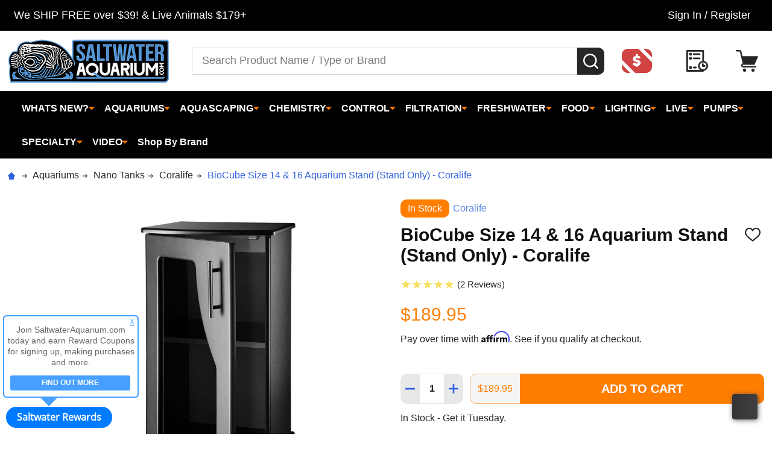

--- FILE ---
content_type: text/html; charset=UTF-8
request_url: https://www.saltwateraquarium.com/biocube-size-14-16-aquarium-stand-stand-only-coralife/
body_size: 75963
content:
    <!DOCTYPE html>
<html class="no-js" lang="en">
    
    <head>
        <title>BioCube Size 14 &amp; 16 Aquarium Stand (Stand Only) - Coralife - SaltwaterAquarium.com</title>
        <link rel="dns-prefetch preconnect" href="https://cdn11.bigcommerce.com/s-fh5tkm" crossorigin><link rel="dns-prefetch preconnect" href="https://fonts.googleapis.com/" crossorigin><link rel="dns-prefetch preconnect" href="https://fonts.gstatic.com/" crossorigin>
        <meta property="product:price:amount" content="189.95" /><meta property="product:price:currency" content="USD" /><meta property="og:url" content="https://www.saltwateraquarium.com/biocube-size-14-16-aquarium-stand-stand-only-coralife/" /><meta property="og:site_name" content="SaltwaterAquarium.com" /><meta name="keywords" content="saltwater fish, marine fish, reef fish, coral reef, corals, aquarium supplies, aquarium supply, aquarium fish, saltwater aquariums, aquarium lighting, aquarium lights, protein skimmers, aquarium chillers, calcium reactors, aquariums, aquarium pumps, fish tanks, reef tanks"><link rel='canonical' href='https://www.saltwateraquarium.com/biocube-size-14-16-aquarium-stand-stand-only-coralife/' /><meta name='platform' content='bigcommerce.stencil' /><meta property="og:type" content="product" />
<meta property="og:title" content="BioCube Size 14 &amp; 16 Aquarium Stand (Stand Only) - Coralife" />
<meta property="og:description" content="Shop The Best Saltwater Aquarium Equipment &amp; Supplies at Saltwater Aquarium. We Carry Everything you will Need for your Fish Tank." />
<meta property="og:image" content="https://cdn11.bigcommerce.com/s-fh5tkm/products/6054/images/22255/23600052__72422.1593458157.650.650.jpg?c=2" />
<meta property="fb:admins" content="kb3777@hotmail.com" />
<meta property="pinterest:richpins" content="enabled" />
        
         

        <link href="https://cdn11.bigcommerce.com/s-fh5tkm/product_images/logofish48x48.png?t=1700147305" rel="shortcut icon">
        <meta name="viewport" content="width=device-width, initial-scale=1">

        <script>
            document.documentElement.className = document.documentElement.className.replace('no-js', 'js');
        </script>

        <script>
    function browserSupportsAllFeatures() {
        return window.Promise
            && window.fetch
            && window.URL
            && window.URLSearchParams
            && window.WeakMap
            // object-fit support
            && ('objectFit' in document.documentElement.style);
    }

    function loadScript(src) {
        var js = document.createElement('script');
        js.src = src;
        js.onerror = function () {
            console.error('Failed to load polyfill script ' + src);
        };
        document.head.appendChild(js);
    }

    if (!browserSupportsAllFeatures()) {
        loadScript('https://cdn11.bigcommerce.com/s-fh5tkm/stencil/0e71b1c0-54af-013c-7ab1-32621952921e/e/275f8670-bd8b-013e-d85c-2ef3a353971e/dist/theme-bundle.polyfills.js');
    }
</script>
<!-- preload polyfill -->
<script>!function(n){"use strict";n.loadCSS||(n.loadCSS=function(){});var o=loadCSS.relpreload={};if(o.support=function(){var e;try{e=n.document.createElement("link").relList.supports("preload")}catch(t){e=!1}return function(){return e}}(),o.bindMediaToggle=function(t){var e=t.media||"all";function a(){t.addEventListener?t.removeEventListener("load",a):t.attachEvent&&t.detachEvent("onload",a),t.setAttribute("onload",null),t.media=e}t.addEventListener?t.addEventListener("load",a):t.attachEvent&&t.attachEvent("onload",a),setTimeout(function(){t.rel="stylesheet",t.media="only x"}),setTimeout(a,3e3)},o.poly=function(){if(!o.support())for(var t=n.document.getElementsByTagName("link"),e=0;e<t.length;e++){var a=t[e];"preload"!==a.rel||"style"!==a.getAttribute("as")||a.getAttribute("data-loadcss")||(a.setAttribute("data-loadcss",!0),o.bindMediaToggle(a))}},!o.support()){o.poly();var t=n.setInterval(o.poly,500);n.addEventListener?n.addEventListener("load",function(){o.poly(),n.clearInterval(t)}):n.attachEvent&&n.attachEvent("onload",function(){o.poly(),n.clearInterval(t)})}"undefined"!=typeof exports?exports.loadCSS=loadCSS:n.loadCSS=loadCSS}("undefined"!=typeof global?global:this);</script>
        <script>window.consentManagerTranslations = `{"locale":"en","locales":{"consent_manager.data_collection_warning":"en","consent_manager.accept_all_cookies":"en","consent_manager.gdpr_settings":"en","consent_manager.data_collection_preferences":"en","consent_manager.manage_data_collection_preferences":"en","consent_manager.use_data_by_cookies":"en","consent_manager.data_categories_table":"en","consent_manager.allow":"en","consent_manager.accept":"en","consent_manager.deny":"en","consent_manager.dismiss":"en","consent_manager.reject_all":"en","consent_manager.category":"en","consent_manager.purpose":"en","consent_manager.functional_category":"en","consent_manager.functional_purpose":"en","consent_manager.analytics_category":"en","consent_manager.analytics_purpose":"en","consent_manager.targeting_category":"en","consent_manager.advertising_category":"en","consent_manager.advertising_purpose":"en","consent_manager.essential_category":"en","consent_manager.esential_purpose":"en","consent_manager.yes":"en","consent_manager.no":"en","consent_manager.not_available":"en","consent_manager.cancel":"en","consent_manager.save":"en","consent_manager.back_to_preferences":"en","consent_manager.close_without_changes":"en","consent_manager.unsaved_changes":"en","consent_manager.by_using":"en","consent_manager.agree_on_data_collection":"en","consent_manager.change_preferences":"en","consent_manager.cancel_dialog_title":"en","consent_manager.privacy_policy":"en","consent_manager.allow_category_tracking":"en","consent_manager.disallow_category_tracking":"en"},"translations":{"consent_manager.data_collection_warning":"We use cookies (and other similar technologies) to collect data to improve your shopping experience.","consent_manager.accept_all_cookies":"Accept All Cookies","consent_manager.gdpr_settings":"Settings","consent_manager.data_collection_preferences":"Website Data Collection Preferences","consent_manager.manage_data_collection_preferences":"Manage Website Data Collection Preferences","consent_manager.use_data_by_cookies":" uses data collected by cookies and JavaScript libraries to improve your shopping experience.","consent_manager.data_categories_table":"The table below outlines how we use this data by category. To opt out of a category of data collection, select 'No' and save your preferences.","consent_manager.allow":"Allow","consent_manager.accept":"Accept","consent_manager.deny":"Deny","consent_manager.dismiss":"Dismiss","consent_manager.reject_all":"Reject all","consent_manager.category":"Category","consent_manager.purpose":"Purpose","consent_manager.functional_category":"Functional","consent_manager.functional_purpose":"Enables enhanced functionality, such as videos and live chat. If you do not allow these, then some or all of these functions may not work properly.","consent_manager.analytics_category":"Analytics","consent_manager.analytics_purpose":"Provide statistical information on site usage, e.g., web analytics so we can improve this website over time.","consent_manager.targeting_category":"Targeting","consent_manager.advertising_category":"Advertising","consent_manager.advertising_purpose":"Used to create profiles or personalize content to enhance your shopping experience.","consent_manager.essential_category":"Essential","consent_manager.esential_purpose":"Essential for the site and any requested services to work, but do not perform any additional or secondary function.","consent_manager.yes":"Yes","consent_manager.no":"No","consent_manager.not_available":"N/A","consent_manager.cancel":"Cancel","consent_manager.save":"Save","consent_manager.back_to_preferences":"Back to Preferences","consent_manager.close_without_changes":"You have unsaved changes to your data collection preferences. Are you sure you want to close without saving?","consent_manager.unsaved_changes":"You have unsaved changes","consent_manager.by_using":"By using our website, you're agreeing to our","consent_manager.agree_on_data_collection":"By using our website, you're agreeing to the collection of data as described in our ","consent_manager.change_preferences":"You can change your preferences at any time","consent_manager.cancel_dialog_title":"Are you sure you want to cancel?","consent_manager.privacy_policy":"Privacy Policy","consent_manager.allow_category_tracking":"Allow [CATEGORY_NAME] tracking","consent_manager.disallow_category_tracking":"Disallow [CATEGORY_NAME] tracking"}}`;</script>
        
        <script>
            window.lazySizesConfig = window.lazySizesConfig || {};
            window.lazySizesConfig.loadMode = 1;
        </script>
        <script async src="https://cdn11.bigcommerce.com/s-fh5tkm/stencil/0e71b1c0-54af-013c-7ab1-32621952921e/e/275f8670-bd8b-013e-d85c-2ef3a353971e/dist/theme-bundle.head_async.js"></script>

                <script>
                    (function() {
                        var fonts = ["Roboto_400", "Roboto_700"]
                            .reduce(function(_fonts, font) {
                                var m = font.match(/google_([^_]+)(_(.*))?$/i);
                                if (m) {
                                    _fonts.push([m[1], m[3]]);
                                }
                                return _fonts;
                            }, []);
                        var families = fonts.map(function(font) {
                            return 'family=' + font[0] + (font[1] ? ':wght@' + font[1] : '');
                        }).join('&');
                        function addLink(href, rel, crossorigin) {
                            var link = document.createElement('link');
                            link.href = href;
                            link.rel = rel;
                            if (crossorigin) {
                                link.crossOrigin = crossorigin;
                            }
                            document.head.appendChild(link);
                        }
                        addLink('https://fonts.googleapis.com', 'preconnect');
                        addLink('https://fonts.gstatic.com', 'preconnect', true);
                        addLink('https://fonts.googleapis.com/css2?' + families + '&display=swap', 'stylesheet');
                    })();
                </script>

            <link data-stencil-stylesheet href="https://cdn11.bigcommerce.com/s-fh5tkm/stencil/0e71b1c0-54af-013c-7ab1-32621952921e/e/275f8670-bd8b-013e-d85c-2ef3a353971e/css/theme-32902c90-bd89-013e-3d07-5233aea04982.css" rel="stylesheet">
            <!-- Start Tracking Code for analytics_facebook -->

<script>
!function(f,b,e,v,n,t,s){if(f.fbq)return;n=f.fbq=function(){n.callMethod?n.callMethod.apply(n,arguments):n.queue.push(arguments)};if(!f._fbq)f._fbq=n;n.push=n;n.loaded=!0;n.version='2.0';n.queue=[];t=b.createElement(e);t.async=!0;t.src=v;s=b.getElementsByTagName(e)[0];s.parentNode.insertBefore(t,s)}(window,document,'script','https://connect.facebook.net/en_US/fbevents.js');

fbq('set', 'autoConfig', 'false', '3233114003438650');
fbq('dataProcessingOptions', ['LDU'], 0, 0);
fbq('init', '3233114003438650', {"external_id":"de33b5db-1c81-4768-984b-0198a027b6f6"});
fbq('set', 'agent', 'bigcommerce', '3233114003438650');

function trackEvents() {
    var pathName = window.location.pathname;

    fbq('track', 'PageView', {}, "");

    // Search events start -- only fire if the shopper lands on the /search.php page
    if (pathName.indexOf('/search.php') === 0 && getUrlParameter('search_query')) {
        fbq('track', 'Search', {
            content_type: 'product_group',
            content_ids: [],
            search_string: getUrlParameter('search_query')
        });
    }
    // Search events end

    // Wishlist events start -- only fire if the shopper attempts to add an item to their wishlist
    if (pathName.indexOf('/wishlist.php') === 0 && getUrlParameter('added_product_id')) {
        fbq('track', 'AddToWishlist', {
            content_type: 'product_group',
            content_ids: []
        });
    }
    // Wishlist events end

    // Lead events start -- only fire if the shopper subscribes to newsletter
    if (pathName.indexOf('/subscribe.php') === 0 && getUrlParameter('result') === 'success') {
        fbq('track', 'Lead', {});
    }
    // Lead events end

    // Registration events start -- only fire if the shopper registers an account
    if (pathName.indexOf('/login.php') === 0 && getUrlParameter('action') === 'account_created') {
        fbq('track', 'CompleteRegistration', {}, "");
    }
    // Registration events end

    

    function getUrlParameter(name) {
        var cleanName = name.replace(/[\[]/, '\[').replace(/[\]]/, '\]');
        var regex = new RegExp('[\?&]' + cleanName + '=([^&#]*)');
        var results = regex.exec(window.location.search);
        return results === null ? '' : decodeURIComponent(results[1].replace(/\+/g, ' '));
    }
}

if (window.addEventListener) {
    window.addEventListener("load", trackEvents, false)
}
</script>
<noscript><img height="1" width="1" style="display:none" alt="null" src="https://www.facebook.com/tr?id=3233114003438650&ev=PageView&noscript=1&a=plbigcommerce1.2&eid="/></noscript>

<!-- End Tracking Code for analytics_facebook -->

<!-- Start Tracking Code for analytics_siteverification -->

<meta name="google-site-verification" content="0rUyzizc6Upz3o2gIxZn0IQgDusn28k2ifmQKCP6dsI" />
<meta name="facebook-domain-verification" content="v6qjua7adrs6yfi38u81m4834xpuj4" />

<!-- End Tracking Code for analytics_siteverification -->


<script type="text/javascript" src="https://checkout-sdk.bigcommerce.com/v1/loader.js" defer ></script>
<script src="https://www.google.com/recaptcha/api.js" async defer></script>
<script type="text/javascript">
var BCData = {"product_attributes":{"sku":null,"upc":"096316000520","mpn":"100531923","gtin":"096316000520","weight":null,"base":true,"image":null,"price":{"without_tax":{"formatted":"$189.95","value":189.95,"currency":"USD"},"tax_label":"Sales Tax"},"stock":null,"instock":true,"stock_message":null,"purchasable":true,"purchasing_message":null,"call_for_price_message":null}};
</script>
<script src='https://cdnjs.cloudflare.com/ajax/libs/jquery/3.6.0/jquery.min.js' ></script><script src='https://cdn.minibc.com/bootstrap/5c02971926a48.js' ></script><script id="wsa-rich-snippets-intro">
/*
    Web Site Advantage: SEO Rich Snippets App [2.32.11030]
    https://bigcommerce.websiteadvantage.com.au/rich-snippets/
    Copyright (C) 2019 - 2022 Web Site Advantage
*/
</script>
<script type="application/ld+json" id="wsa-rich-snippets-jsonld-product">{"@context":"https://schema.org","@type":"Product","@id":"https://www.saltwateraquarium.com/biocube-size-14-16-aquarium-stand-stand-only-coralife/#Product","url":"https://www.saltwateraquarium.com/biocube-size-14-16-aquarium-stand-stand-only-coralife/","mainEntityOfPage":{"@id":"https://www.saltwateraquarium.com/biocube-size-14-16-aquarium-stand-stand-only-coralife/#WebPage"},"name":"BioCube Size 14 & 16 Aquarium Stand (Stand Only) - Coralife","image":"https://cdn11.bigcommerce.com/s-fh5tkm/images/stencil/original/products/6054/22255/23600052__72422.1593458157.jpg?c=2","mpn":"100531923","gtin":"096316000520","gtin12":"096316000520","brand": {"@type": "Brand","name": "Coralife","url": "https://www.saltwateraquarium.com/brands/Coralife.html" },"category":["Aquariums","Aquariums/Other Brands","Whats New?","Aquariums/Nano Tanks/Coralife"],"offers":[{"@type":"Offer","@id":"https://www.saltwateraquarium.com/biocube-size-14-16-aquarium-stand-stand-only-coralife/#Offer","priceCurrency":"USD","url":"https://www.saltwateraquarium.com/biocube-size-14-16-aquarium-stand-stand-only-coralife/","offeredBy":{"@id":"https://www.saltwateraquarium.com/#Business" },"price":"189.95","priceSpecification":{"@type":"PriceSpecification","priceCurrency":"USD","price":"189.95","valueAddedTaxIncluded": "False" },"availability":"InStock","itemCondition":"NewCondition"}],"description":"The Coralife BioCube NEW &amp; IMPROVED Size 14 &amp; 16 Aquarium Stand is compatible with the&nbsp;Coralife Size 16 LED BioCube Aquarium. It's also backwards compatible with the Coralife BioCube Size 14 Aquarium and the discontinued Oceanic BioCube Size 14 Aquarium.This NEW &amp; IMPROVED VERSION features a solid back panel for added stability. No glue is required.Features:\r\n\r\nDimensions: L 15.25\" x W 15.75\" x H 28\"\r\nTinted acrylic panels &amp; slim black handles\r\nShelf for the convenient storage of tools, equipment and food\r\nSturdy feet to keep the base elevated\r\nCut out holes in the back for the routing of electrical cords\r\nEasy to set up and made of water-resistant materials","subjectOf":[{"@type":"CreativeWork","video": {"@id": "#VideoObject_1hQrpjMCM2w"}}] }</script><script type="application/ld+json" id="wsa-rich-snippets-jsonld-graph">{"@context":"https://schema.org","@graph":[{"isPartOf":{"@type":"WebSite","@id":"https://www.saltwateraquarium.com/#WebSite"},"@type":"ItemPage","@id":"https://www.saltwateraquarium.com/biocube-size-14-16-aquarium-stand-stand-only-coralife/#WebPage","url":"https://www.saltwateraquarium.com/biocube-size-14-16-aquarium-stand-stand-only-coralife/","name":"BioCube Size 14 & 16 Aquarium Stand (Stand Only) - Coralife","primaryImageOfPage":{"@type":"ImageObject","contentUrl":"https://cdn11.bigcommerce.com/s-fh5tkm/images/stencil/original/products/6054/22255/23600052__72422.1593458157.jpg?c=2" },"breadcrumb": {"@type":"BreadcrumbList","@id":"#BreadcrumbList","name":"Breadcrumbs (SEO Rich Snippets App)","itemListElement":[{"@type":"ListItem","position":1,"item":"https://www.saltwateraquarium.com/aquariums.html","name":"Aquariums" },{"@type":"ListItem","position":2,"item":"https://www.saltwateraquarium.com/aquariums/nano-tanks/","name":"Nano Tanks" },{"@type":"ListItem","position":3,"item":"https://www.saltwateraquarium.com/aquariums/other-brands/coralife/","name":"Coralife" },{"@type":"ListItem","position":4,"name":"BioCube Size 14 & 16 Aquarium Stand (Stand Only) - Coralife" }] } },{"@type": "ItemList","name": "Videos about BioCube Size 14 &amp; 16 Aquarium Stand (Stand Only) - Coralife","itemListElement": [{"@type":"ListItem","position": 1,"item": {"@type":"VideoObject","@id": "https://www.saltwateraquarium.com/biocube-size-14-16-aquarium-stand-stand-only-coralife/#VideoObject_1hQrpjMCM2w","url": "https://www.saltwateraquarium.com/biocube-size-14-16-aquarium-stand-stand-only-coralife/#video_1hQrpjMCM2w","about": { "@id": "https://www.saltwateraquarium.com/biocube-size-14-16-aquarium-stand-stand-only-coralife/#Product" },"name":"Coralife BioCube | Designer Aquarium Stands – Assembly Instructions","description":"The Coralife BioCube Designer Aquarium Stands have been IMPROVED and are now EASIER to assemble with a solid back panel for added stability - NO GLUE REQUIRED! \n\nThis step-by-step instructional video will assist with getting your stand assembled properly. Stands are available in Sizes 16 and 32. If you have any questions, please call Customer Service at 1-888-255-4527 from 8am to 4pm M-F (CST).","duration":"PT04M33S","thumbnailUrl":"https://i.ytimg.com/vi/1hQrpjMCM2w/0.jpg","contentUrl":"https://www.youtube.com/watch?v=1hQrpjMCM2w","embedUrl":"https://www.youtube.com/embed/1hQrpjMCM2w?rel=0","potentialAction":{"@type":"SeekToAction","target": "https://youtu.be/1hQrpjMCM2w?t={seek_to_second_number}","startOffset-input": "required name=seek_to_second_number"}}}] },{"@type":"Organization","@id":"https://www.saltwateraquarium.com/#Business","url":"https://www.saltwateraquarium.com/","sameAs":"https://www.saltwateraquarium.com/","logo":"https://cdn11.bigcommerce.com/s-fh5tkm/images/stencil/original/logo2022base_1672151415__94613.original.png","name":"SaltwaterAquarium.com"}] }</script><script data-cfasync="false" id="wsa-rich-snippets-javascript">"use strict";var webSiteAdvantage=webSiteAdvantage||{};webSiteAdvantage.momentnow='2026-01-25T07:51:10+00:00';function wsa_error(m){console.error('SEO Rich Snippets: '+m,arguments)};function wsa_tryCatch(m,f){try{f()}catch(e){wsa_error(m,e)}};var wsa_jsonLdIdPostfix="";webSiteAdvantage._offerPropertiesCount=0,webSiteAdvantage.addOfferExtras=function(e,t){wsa_tryCatch("addOfferExtras",(function(){var i=document.querySelector(".wsa-offer-pricevaliduntil"),a=null,r=new Date;if(i)a=i.getAttribute("data-content");else if(t)if(t.ProductPriceValidUntilFixedDate)a=t.ProductPriceValidUntilFixedDate;else if(t.ProductPriceValidUntilDays){var n=new Date(r.getFullYear(),r.getMonth(),r.getDate()+t.ProductPriceValidUntilDays);a=[n.getFullYear(),("0"+(n.getMonth()+1)).slice(-2),("0"+n.getDate()).slice(-2)].join("-")}if(a&&new Date(a)>r){var o={"@context":"https://schema.org","@id":e};a&&(o.priceValidUntil=a),webSiteAdvantage._offerPropertiesCount++;var d=document.createElement("script");d.type="application/ld+json",d.id="wsa-rich-snippets-jsonld-offer-extras-"+webSiteAdvantage._offerPropertiesCount+window.wsa_jsonLdIdPostfix.toLowerCase(),d.text=JSON.stringify(o),document.querySelector("head").appendChild(d)}}))};window.addEventListener('load',function(){webSiteAdvantage.addOfferExtras("https://www.saltwateraquarium.com/biocube-size-14-16-aquarium-stand-stand-only-coralife/#Offer",null)}); var wsa_productUrl="https://www.saltwateraquarium.com/biocube-size-14-16-aquarium-stand-stand-only-coralife/";webSiteAdvantage.generic1Fix=function(e){wsa_tryCatch("generic1Fix",(function(){var t;try{t=JSON.parse(e.text)}catch(e){return}if("Product"===t["@type"]&&!t["@id"]){var r={};if(t.aggregateRating&&(r.aggregateRating=t.aggregateRating),r["@id"]=window.wsa_productUrl+"#Product"+window.wsa_jsonLdIdPostfix,r["@context"]="https://schema.org",t.review){r.review=t.review;for(var a=0;a<r.review.length;a++){var n=r.review[a];n.author?n.author.name&&""!==n.author.name.trim()||("string"==typeof n.author?n.author={"@type":"Person",name:n.author}:n.author={"@type":"Person",name:"Anonymous"}):n.author={"@type":"Person",name:"Anonymous"},n.author.name=n.author.name.trim().substring(0,99)}}var o=document.createElement("script");o.type="application/ld+json",o.id="wsa-rich-snippets-jsonld-generic1-product"+window.wsa_jsonLdIdPostfix.toLowerCase(),o.text=JSON.stringify(r),document.querySelector("head").appendChild(o),e.parentNode&&e.parentNode.removeChild(e)}}))},wsa_tryCatch("generic1Fix observer",(function(){new MutationObserver((function(e){wsa_tryCatch("generic1Fix mutation",(function(){e.forEach((function(e){var t=e.addedNodes;if(null!==t)for(var r=0;r<t.length;r++){var a=t[r];"SCRIPT"===a.nodeName&&"application/ld+json"===a.getAttribute("type")&&webSiteAdvantage.generic1Fix(a)}}))}))})).observe(document.querySelector("head"),{attributes:!0,childList:!0,characterData:!0,subtree:!0})}));webSiteAdvantage.richSnippetsApp=["fh5tkm","www.saltwateraquarium.com",445,"fh5tkm",""];webSiteAdvantage.bcReviews=true;webSiteAdvantage.classyUnicode=webSiteAdvantage.classyUnicode||{};webSiteAdvantage.classyUnicode.options={querySelector:'.classyunicode,title,h1,h2,h3,h4,h5,.breadcrumb-label,.navPages-action,.footer-info-list,script[type="application/ld+json"]',processMetaTags:true};window.classySchemaOptions=window.classySchemaOptions||{};window.classySchemaOptions.scriptIdBase='wsa-rich-snippets-jsonld-classyschema-';window.classySchemaOptions.classNamePrefixes=["classyschema-","wsa-"];window.classySchemaOptions.customCssSelectors={"howto-name":"h1.page-heading"};webSiteAdvantage.classyCleanUp=webSiteAdvantage.classyCleanUp||{};webSiteAdvantage.classyCleanUp.options={removeMicrodata:true,removeJsonLd:false,removeDynamicJsonLd:false,removeJsonLdRegexExcludeIdPatterns:['^wsa-rich-snippets-.*$','reviewsWidgetProductSnippets'],removeJsonLdRegexExcludeClassPatterns:['^jdgm-.*$']};</script><script data-cfasync="false" async defer src="https://classyschema.org/2_13/faq_video_howto_unicode_cleanup.min.js" id="wsa-rich-snippets-classyschema"></script>
<!--Begin InStockNotify Stencil Script -->
<script id="instocknotify-app-script" src="https://instocknotify.blob.core.windows.net/stencil/6e56bb72-bb1b-4e4a-b417-57d94f23fa8f.js?ts=65260863" type="text/javascript"></script>
<!--End InStockNotify Stencil Script --><script async src="//static.zotabox.com/4/f/4f0edb709fced8d0892a13dae365084f/widgets.js"></script><!-- Google tag (gtag.js) -->
<script async src="https://www.googletagmanager.com/gtag/js?id=AW-1023445676"></script>
<script>
  window.dataLayer = window.dataLayer || [];
  function gtag(){dataLayer.push(arguments);}
  gtag('js', new Date());

  gtag('config', 'AW-1023445676');
</script>
<script data-cfasync="false" data-dd-sm-ignore="true" data-cookieconsent="ignore" id="wsa-tag-manager-tags" nonce="">
</script >

</script>
<script data-cfasync="false" data-dd-sm-ignore="true" data-cookieconsent="ignore" id="wsa-tag-manager-javascript-h-test" nonce="">!function(w,d){w.TagRocket=w.TagRocket||{};var T=w.TagRocket;T.teh=[];w.onerror=function(m,s,l,c,e){T.teh.push((l?(l+' '):'')+(c?(c+' '):'')+m+(m.colno?(':'+m.colno):'')+(s?(' '+s):''));};function a(s){var e=d.createElement('script'),h=d.getElementsByTagName('head')[0];e.appendChild(d.createTextNode(s));h.insertBefore(e,h.firstChild)}a('()=>{};window.arrowFunctions=1');a('async function a(){};window.asyncFunctions=1');var m=new Date().toISOString(),q='wsa-tag-manager-javascript-',z;T.tah=function(s){w.dataLayer=w.dataLayer||[];if(!w.gtag){w.gtag=function(){dataLayer.push(arguments)};gtag('js',new Date);t=d.createElement('script');t.async=!0;t.setAttribute('src','https://www.googletagmanager.com/gtag/js?id=G-7XTJM93TLW');d.head.appendChild(t)};if(!w.wsa_tre){gtag('config',"G-7XTJM93TLW",{groups:'TagRocketErrorTracking',send_page_view:false});;gtag('config',"G-ZRV6FZRX6X",{groups:'TagRocketErrorTracking',send_page_view:false});gtag('event','tag_rocket_error',{send_to:["G-ZRV6FZRX6X"],description:'Script Failure',app_version:'3.46.17',tag_rocket_version:'1.94',ua:navigator.userAgent});};w.wsa_tre=1;if(w.console)console.error('Tag Rocket (h): '+s,T.teh);T.teh.forEach(function(e){gtag('event','app_error',{send_to:'G-7XTJM93TLW',scope:s,description:s+' 3.46.17 h '+e,message:'h '+e,app_version:'3.46.17',automatic:1,tag_rocket_version:'1.94',pagedatetime:m,datetime:m,ua:navigator.userAgent,tags:"unknown",environment:'Production'})})};p=function(){if(!T.ts&&!d.getElementById(q+'second'))T.tah('Header Script Missing');else if(!T.tss)T.tah('Header Script Failure1');else if(!T.ts)T.tah('Header Script Failure2');if(!T.tm&&!d.getElementById(q+'main'))T.tah('Footer Script Missing');else if(!T.tm)T.tah('Footer Script Failure')};if(w.addEventListener)w.addEventListener('DOMContentLoaded',p);else w.attachEvent('onDOMContentLoaded',p)}(window,document)</script>
<script data-cfasync="false" data-dd-sm-ignore="true" data-cookieconsent="ignore" id="wsa-tag-manager-javascript-second" nonce="">
/*
    Web Site Advantage: Tag Rocket App Head [1.94.75854]
    https://bigcommerce.websiteadvantage.com.au/tag-rocket/
    Copyright (C) 2020 - 2025 Web Site Advantage
*/

!function(w,d){w.TagRocket=w.TagRocket||{};var T=w.TagRocket;T.tss=1;T.tags='gads|ga4';T.scc='US-OH';T.seu='false';w.dataLayer=w.dataLayer||[];T.gq=[];T.cH=function(){if(!w.gtag||!w.gtag.fake){w.gtag=function(){var _arguments=arguments;if(_arguments.length&&_arguments[0]=='consent')dataLayer.push(_arguments);else T.gq.push(_arguments)};w.gtag.fake=!0;}};T.cH();T.l='';var eet=new Date,eei=0,eer=0,eea='G-7XTJM93TLW';T.ecq=[];T.ec=function(){if(T.consent.analytics)gtag.apply(null,arguments);else T.ecq.push(arguments)};T.a=function(s,e,c,o){try{if(!eei){eei=1;if(!w.gtag||w.gtag.fake){w.gtag=function(){dataLayer.push(arguments)}}T.ec('config',eea,{groups:'TagRocketErrorTracking',send_page_view:false})}if(!eer){eer=1;T.ct=c;if(w.console)console.error('Tag Rocket: '+s+': '+e,o||'');T.ct=1;var z = e?e.substring(0,255):'-missing-';T.ec('event','app_error',{send_to:eea,scope:s,description:s+' 3.46.17 '+z,message:z,app_version:'3.46.17',automatic:1,tag_rocket_version:'1.94',pagedatetime:eet.toISOString(),datetime:new Date().toISOString(),ua:navigator.userAgent,tags:T.tags,timesinceload:new Date-eet,environment:'Production'});eer=0}}catch(x){try{T.ec('event','app_error',{send_to:eea,scope:'AppErrorError',description:'3.46.17 '+x,message:''+x,app_version:'3.46.17',tag_rocket_version:'1.94',pagedatetime:eet.toISOString(),datetime:new Date().toISOString(),ua:navigator.userAgent,tags:T.tags,timesinceload:new Date-eet,environment:'Production'});}catch(y){}}};T.eq=T.eq||[];if(w.addEventListener){w.addEventListener('error',function(){T.ef.apply(T,arguments)},{passive:!0,capture:!0});}else if(w.attachEvent){w.attachEvent('onerror',function(){T.ef.apply(T,arguments)});}if(!T.ef){T.ef=function(){T.eq.push(arguments)}};if(!T.cf){T.cq=T.cq||[];T.cf=function(){T.cq.push(arguments)};if(w.console){T.ce=console.error;console.error=function(){T.ce.apply(console,arguments);T.cf.apply(T,arguments)}}};try{T.dq='NewPromotionsAdded';T.dI=[];T.dJ=0;T.cg=function(){T.dH(function(a){a.forEach(function(b){T.e(b.addedNodes,function(c){if(T.bh(c,T.bb)=='promotion'&&T.bg(c,'found')){T.dI.push(c)}T.e(T.dF(c,"["+T.bb+"='promotion']"),function(e){if(T.bg(e,'found')){T.dI.push(e)}})})});if(T.aS(T.dI)&&!T.dJ){T.y(function(){T.dJ=T.bi(function(){T.dJ=0;T.f(T.dq,{elements:T.dI});T.dI=[];},100,'New Promotions Added')})}});};T.dB=[];T.dC=0;T.dD=function(a){T.e(a,function(b){if(T.bh(b,T.bb)=='list'&&T.dE(b)&&T.bg(b,'found')){T.dB.push(b)}T.e(T.dF(b,"["+T.bb+"='list']"),function(c){if(T.dE(c)&&T.bg(c,'found')){T.dB.push(c)}})})};T.dG=function(){T.y(function(){if(T.aS(T.dB)){if(T.dC)T.dx(T.dC);T.dC=T.bi(function(){T.f(T.cI,{elements:T.dB});T.dB=[];T.dC=0},500,'New Products Added')}})};T.cd=function(e){T.dH(function(f){f.forEach(function(g){T.dD(g.addedNodes);});T.dG();},e||d.body)};T.cI='NewProductsAdded';T.cs='UserDataUpdated';T.dF=function(a,b){if(!a.querySelectorAll)return[];var c=a.querySelectorAll(b);if(Array.from)return Array.from(c);else return c};T.ba=function(a){return T.dF(d,a)};T.dE=function(a){var b=T.bh(a,T.bc);return b&&!isNaN(parseInt(b,10))};T.N=function(a){return typeof a!=='undefined'&&a!==null};T.u=function(a){return a===0||(T.N(a)&&a!==''&&!isNaN(a))};T.dP=function(a){var b=String.fromCodePoint;if(b){return b(a)}return ''};T.dO=function(a,b,c){var e=[].slice.call(a).map(function(f){if(c||typeof(f)==='function')return f;try{return T.cU(f)}catch(g){if(Array.isArray(f)){return [].concat(f)}else return f}});if(T.aS(e)){e[0]=T.dP(b)+' %cTag Rocket: %c'+e[0];e.splice(1,0,'color:none;');e.splice(1,0,'color:#28a300;')}return e};T.bR=function(){if(w.console)console.warn.apply(console,T.dO(arguments,0x1F6A8,1))};T.cr=function(){if(w.console)console.error.apply(console,T.dO(arguments,0x26A0,1))};T.ae=function(a,b){return a.sort(function(c,e){return e.price*e.quantity-c.price*c.quantity}).slice(0,b)};T.cA=function(a,b,c,e){var f,g=function(h){if(h>=T.aS(a))c&&c();else T.bi(function(){T.t('SB95',function(){f=b(a[h],h);if(typeof f!=='undefined')c&&c(f);else g(h+1)},1)},0,'Yield '+h+' '+e);};g(0)};T.e=function(a,b){var c,e,f=T.aS(a);if(a&&f)for(c=0;c<f;c++){e=b(a[c],c);if(typeof e!=='undefined')return e}};T.cQ=function(a,b){if(a&&T.aS(a))for(var c=0;c<T.aS(a);c++){if(a[c]===b)return true}};T.dL=function(a,b,c){a.setAttribute(b,c)};T.p=function(a,b,c){if(T.N(c)&&c!=='')a[b]=c};T.bZ=function(a,b){if(!b||!a)return a;var c=b.split('.'),e=a[c.shift()];return T.bZ(e,c.join('.'))};T.t=function(a,b,c,e){try{c&&b.apply(this,e)}catch(f){T.a(a,''+f,1,f)}};T.bk=function(a,b,c,e){var f=function(){T.t.call(this,'SB24',c,1,arguments)};if(b==T.Q&&d.readyState!="loading"){T.bi(f,0,T.Q)}else{e=e||{};if(!T.N(e.passive)){e.passive=!0;}a.addEventListener&&a.addEventListener(b,f,e)|| a.attachEvent&&a.attachEvent('on'+b,f)}};T.P=function(a,b){T.bk(w,a,function(a){if(!b.done){b.done=1;b(a)}},{once:!0})};T.bL=function(a,b){try{return JSON.stringify(a,b)}catch(c){throw ''+T.bL.caller+' '+c}};T.bO=function(a){return a&&JSON.parse(a)};T.cU=function(a){return T.bO(T.bL(a))};T.cX=function(a){return T.bL(a)=='{}'};T.S=function(a){var b=Object(a),c,e,f,g=arguments;for(c=1;c<g.length;c++){e=g[c];if(e!=null){for(f in e){if(Object.prototype.hasOwnProperty.call(e,f))b[f]=e[f];}}}return b;};T.aS=function(a){return a.length};T.bn=function(a){try{if(!localStorage||T.dN)return !1;return localStorage.removeItem(a)}catch(b){T.a('SB63','Incognito Safari has blocked localStorage. This stops us tracking things like add to cart events',1,b);T.dN=!0}};T.bl=function(a){try{if(!localStorage||T.dN)return !1;return localStorage.getItem(a)}catch(b){T.a('SB61','Incognito Safari has blocked localStorage. This stops us tracking things like add to cart events',1,b);T.dN=!0}};T.bm=function(a,b){try{if(!localStorage||T.dN)return !1;localStorage.setItem(a,b)}catch(c){T.a('SB60','Incognito Safari has blocked localStorage. This stops us tracking things like add to cart events',1,c);T.dN=!0}};T.cR=function(a){var b=d.cookie.match(new RegExp('(^| )'+a+'=([^;]+)')),c=b&&unescape(b[2])||'';return c=='deleted'?'':c};T.K=function(a){var b=w.performance;return b&&b.getEntriesByType&&b.getEntriesByType(a)};T.J=function(){var a=navigator;return a.connection||a.mozConnection||a.webkitConnection};T.H=function(a,b,c){return (a||'').replace(b,c||'')};T.aq=function(a){return (a||'').trim().toLowerCase()};T.aV=function(a){return T.H(T.H(T.aq(a),/([^a-z0-9 _])/g),/ +/g,'_')};T.L=function(a,b){b=b||255;if(!a)return '(missing)';a=T.H((''+a).trim(),/ *(\r\n|\n|\r) */gm,' ');if(T.aS(a)<=b)return a;return a.substring(0,b-3)+'...'};T.cu=function(a,b){var c='',e='';switch(b){case 'AU':c='0011';e='61';break;case 'US':case 'CA':c='011';e='1';break;case 'GB':c='011';e='44';break;case 'IT':c='00';e='39';break;}a=T.H(a,/[^\d+]+/g);if(c)a=T.H(a,new RegExp('^'+c),'+');if(a[0]!='+'&&e){a='+'+T.H(e+a,/^0/);}return a};T.bj=function(a,b){return a.hasAttribute(b)};T.bh=function(a,b){if(a.getAttribute)return T.L(a.getAttribute(b))};T.bg=function(a,b){var c='data-tagrocket-'+b;if(T.bj(a,c))return 0;T.dL(a,c,'1');return 1};T.br=function(a,b,c,e){var f=setInterval(function(){T.t(a,function(){try{c()}catch(g){if(b)clearInterval(f);throw g}},1)},e);return f};T.cb=function(a,b,c,e){if(a)T.dx(a);return T.bi(b,c,e)};T.dx=function(a){clearTimeout(a)};T.bi=function(a,b,c){return setTimeout(a,b,'Tag Rocket '+(c||''))};T.bz=function(a,b,c){T.db('query getCartMetafields{site{cart{metafields(namespace:"bc_storefront" keys:["'+b+'"]){edges{node{entityId}}}}}}',function(e,f){T.t('SB82',function(){if(e>0){var g='createCartMetafield',h='',i=T.bZ(f,'data.site.cart.metafields.edges');if (i&&i.length){g='updateCartMetafield';h=' metafieldEntityId:'+i[0].node.entityId}T.db('mutation '+g+'{cart{'+g+'(input:{cartEntityId:"'+a+'" data:{key:"'+b+'" value:"'+T.bL(c).replace(/"/g,'\\"')+'"}'+h+'}){metafield{id entityId key value}errors{...on Error{message}}}}}',function(e,j){T.t('SB83',function(){if(e>0){}},1)})}},1)})};T.dM=function(a){T.ck.appendChild(a)};T.dK=function(a,b,c){b=b||{};if(b.onvisible&&d.hidden){T.P('visibilitychange',function(){T.dK(a,b,c)});return};var e=d.createElement(a),f;if(b.id&&d.getElementById(b.id))return;for(var g in b){T.dL(e,g,b[g])}e.onload=e.onreadystatechange=function(){f=e.readyState;if(!f||f=='loaded'||f=='complete'){if(c)c();c=null}};T.dM(e);return e};T.aP=function(a,b,c){b=b||{};b.src=a;if(!T.N(b.async))b.async=!0;if(T.cn)b.nonce=T.cn;if(!T.N(b.onvisible))b.onvisible=!0;if(T.pageType!='orderconfirmation'||T.b.updated){T.dK('script',b,c)}else{T.o(T.cs,function(){T.dK('script',b,c)})}};T.di=function(a){if(T.bj(a,'data-list-name'))return T.bh(a,'data-list-name');if(a.parentElement)return T.di(a.parentElement)};T.M=function(){var a=d.querySelector('head meta[name="description"]');if(a)return T.bh(a,'content');};T.cp=function(a){var b=w.location.href.match(new RegExp('[?&]'+a+'=([^&]*)'));return decodeURIComponent(b&&b[1]||'')};T.dH=function(a,b,c){if(w.MutationObserver)T.P(T.Q,function(){c=c||{childList:!0,subtree:!0};b=b||d.body;if(!b)throw 'no target';new MutationObserver(a).observe(b,c)})};T.dq='NewPromotionsAdded';T.dI=[];T.dJ=0;T.cg=function(){T.dH(function(a){a.forEach(function(b){T.e(b.addedNodes,function(c){if(T.bh(c,T.bb)=='promotion'&&T.bg(c,'found')){T.dI.push(c)}T.e(T.dF(c,"["+T.bb+"='promotion']"),function(e){if(T.bg(e,'found')){T.dI.push(e)}})})});if(T.aS(T.dI)&&!T.dJ){T.y(function(){T.dJ=T.bi(function(){T.dJ=0;T.f(T.dq,{elements:T.dI});T.dI=[];},100,'New Promotions Added')})}});};T.dB=[];T.dC=0;T.dD=function(a){T.e(a,function(b){if(T.bh(b,T.bb)=='list'&&T.dE(b)&&T.bg(b,'found')){T.dB.push(b)}T.e(T.dF(b,"["+T.bb+"='list']"),function(c){if(T.dE(c)&&T.bg(c,'found')){T.dB.push(c)}})})};T.dG=function(){T.y(function(){if(T.aS(T.dB)){if(T.dC)T.dx(T.dC);T.dC=T.bi(function(){T.f(T.cI,{elements:T.dB});T.dB=[];T.dC=0},500,'New Products Added')}})};T.cd=function(e){T.dH(function(f){f.forEach(function(g){T.dD(g.addedNodes);});T.dG();},e||d.body)};T.cI='NewProductsAdded';T.ar='PromotionsVisible';T.dp=function(a){T.aY(T.ar,a)};T.aW=function(a,b){var c,e=[];T.e(a.infos||a.items||a,function(f){c=f.product||f;if(!c.completed){e.push(c);}});if (T.aS(e)&&T.cp('showHidden')!='true'){T.a('SB55e',''+T.aS(e)+' incomplete products on '+b+' '+e[0].productId+' '+e[0].name,1,e);}};T.dl=function(a,b){var c="["+T.bb+"='list']["+T.bc+"='"+a+"']";if(b)c="[data-list-name='"+T.H(b,/['"\\]/g,'\\$&')+"'] "+c;return d.querySelector(c)};T.k='ProductsVisible';T.dn=function(a,b){if(T.aX||T.bY)a.search=T.aX||T.bY;T.aW(a,T.k);T.cE(T.k,a,b)};T.dy=function(a){T.t('SB19b',function(){var b,c={},e;T.e(a,function(f){if(!f.seen){f.seen=1;b=f.callback.name+f.id;if(!c[b])c[b]=[];c[b].push(f)}});for(var g in c){e=c[g][0];e.callback({infos:c[g],list:e.list})}},1)};T.dA=0;T.dz=[];T.dt=function(a){a.visibleTime=0;var b,c=new IntersectionObserver(function(e){if(e[0].isIntersecting){a.lastVisible=new Date;a.trigger='visible';b=T.bi(function(){c.disconnect();T.dz.push(a);if(T.dA)return;T.dA=T.bi(function(){T.dA=0;if(T.aS(T.dz)){T.dy(T.dz);T.dz=[];}},1000,'Visible Ticking')},2000-a.visibleTime,'On First Visible')}else{if(b)T.dx(b);if(a.lastVisible){a.visibleTime+=new Date-a.lastVisible;a.lastVisible=0}}},{threshold:[0.5]});c.observe(a.e)};T.dv=[];T.dw=0;T.du=function(a){T.dv.push(a)};T.ch=function(){T.t('SB18',function(){var b,c,e=0,f=1,g=function(a){if(a.seen)return false;if(a.e&&a.e.getBoundingClientRect){try{b=a.e.getBoundingClientRect()}catch(h){}if(b){return b.top>-b.height/2&&b.left>-b.width/2&&b.bottom-b.height/2<=(w.innerHeight||d.documentElement.clientHeight)&&b.right-b.width/2<=(w.innerWidth||d.documentElement.clientWidth)}}return a.percent<T.dw},i=function(j,k){if(!k&&c)return;T.dx(c);c=T.bi(function(){c=0;T.t('SB18a',function(){l()},1)},j,'Scroll Tick '+k)} ,l=function(){var m=[],n=1,o,p,q,r=d.body,s=d.documentElement;q=w.pageYOffset,p=w.innerHeight;if(r&&r.scrollHeight){if(f==1)f=r.scrollHeight;if(s.clientHeight)n=s.clientHeight;if(q&&p)n=q+p;}o=n/f;if(o>T.dw){T.dw=o;e=n;T.t('SB18b',function(){T.e(T.dv,function(a){a.trigger='scroll '+o;if(g(a)&&T.aS(m)<=5)m.push(a)});if(T.aS(m)){T.dy(m);i(5500,1)}},1);}};T.bk(d,'scroll',function(){i(1000,0);});T.P('load',function(){l()})},1);};T.do=function(a){if(a.e&&('IntersectionObserver' in window)){T.dt(a)}else{T.du(a)}};T.ds=function(a,b,c,e){if(!w._bcCsrfProtectionPatched&&e<10){T.bi(function(){T.ds(a,b,c,e+1)},100,'XMLHttpRequest Wait '+e)}else{var f=new XMLHttpRequest();e=e||1;f.onreadystatechange=function(){if(this.readyState==4){if(this.status!=200){if(e<12){T.bi(function(){T.ds(a,b,c,e+1)},1000,'XMLHttpRequest Retry '+e)}else{T.a('SB36','Request Failed after '+e+' attempts : '+a+' '+this.status,1,f);b(0,this.status)}}else{b(1,f.responseText?T.bO(f.responseText):'-missing-')}}};f.open(c?'POST':'GET',a,true);f.withCredentials=true;f.setRequestHeader('Content-type','application/json');if(c){f.setRequestHeader('Authorization','Bearer '+T.co);f.send(T.bL({query:c}))}else{f.send()}}};T.dr=function(a,b,c,e){if(w.location.href.indexOf('googleusercontent.com')>0){c(0,'googleusercontent.com')}else{e=e||1;b=b||{};if(!w._bcCsrfProtectionPatched&&e<10){T.bi(function(){T.dr(a,b,c,e+1)},100,'Fetch Wait '+e)}else{w.fetch(a,b).then(function(f){if(f.ok){f.text().then(function(g){var h;try{h=T.bO(g)}catch(i){throw 'JSON parse error '+i+' '+a}try{c(h?1:0,h||'-empty-')}catch(i){throw 'onComplete error '+i+' '+a}})}else{if(e<12){T.bi(function(){T.dr(a,b,c,e+1)},1000*e,'Fetch '+e)}else{T.a('SB30','Fetch '+e+' Last Fail '+a+' '+f.status,1,f);try{c(0,f.status)}catch(i){T.a('SB30b','Fetch '+a+' onComplete '+(j.message||j),1,j)}}}}).catch(function(j){if(!j.message||!j.message.match(/^(cancel|annul|brochen|NetworkError when|Failed to fetch|취소됨)/)){if(e<12){T.bi(function(){T.dr(a,b,c,e+1)},1000,'Fetch Error '+e+1)}else{T.a('SB29','Fetch '+e+' Last Error '+a+' '+(j.message||j),1,j);c(0,j.message||j)}}else c(-1,j.message||j)})}}};T.db=function(a,b){var c='/graphql';if(w.fetch){T.dr(c,{method:'POST',credentials:'same-origin',headers:{'Content-Type':'application/json',Authorization:'Bearer '+T.co},body:T.bL({query:a})},b)}else{T.ds(c,b,a)}};T.bw=function(a,b){if(w.fetch){T.dr(a,{credentials:'include'},b)}else{T.ds(a,b)}};T.bf=function(){T.o(T.dq,function(a){T.bd(T.be(a.elements))})};T.bd=function(a){T.e(a,function(b){if(!b.e)b.e=d.querySelector("["+T.bb+"='promotion']["+T.bc+"='"+b.id+"']");var c=b.location=='top'?0.1:0.9;if(b.e){if(T.bg(b.e,'registered')){T.do({se: T.dm,id:'',e:b.e,promotion:b,percent:c,callback:T.dp});T.bk(b.e,'click',function(){T.aY(T.at,b)})}}else{T.do({se: T.dm,id:'',e:b.e,promotion:b,percent:c,callback:T.dp})}})};T.at='PromotionClicked';T.dk=0;T.aU=function(a,b){T.dk++;T.e(a.items,function(c,e){if(!b||T.cQ(b,c)){c.e=c.e||T.dl(c.productId,a.listName);var f={se: T.dm,id:T.dk,e:c.e,product:c,list:a};if(c.e){if(T.bg(c.e,'registered')){f.callback=T.dn;f.percent=e/T.aS(a.items);T.do(f);T.bk(c.e,'click',function(){if(!f.seen)T.dn({infos:[f],list:a});T.aY(T.Z,f);})}}else{f.callback=T.dn;f.percent=e/T.aS(a.items);T.do(f);}}})};T.Z='ProductClicked';T.be=function(a){var b,c,e,f,g=[];if(!a)a=T.ba("["+T.bb+"='promotion']["+T.bc+"]");T.e(a,function(h){b=T.bh(h,T.bc);c=T.bh(h,'data-name');e=T.bh(h,'data-position');f={e:h};if(b)f.id=parseInt(b,10);if(c)f.name=c;if(e)f.location=e;g.push(f)});return g};T.aZ=function(a){var b,c,e=[],f=T.dh(e,a);if(T.aS(e)){T.aT({reason:'List',items:e},function(g){for(b in f){c=f[b];if(T.ci)c.category=T.ci;T.aU(c,g.items)}})}};T.dg=[];T.dh=function(a,b){var c,e,f,g,h,i={},j,k,l,m,n,o,p=['{','blogid','pageid','categoryid','ssib'],q='data-tagrocket-searchprovider';T.e(b,function(r){j=T.di(r)||'Page: '+T.cj;c=j.split(':')[0].trim();m=j;if(m.indexOf(':')>-1)m=m.split(':')[1].trim();i[j]=i[j]||{id:T.aV(j),type:c,listName:j,name:m,items:[]};n=T.dg[j]||0;f=T.bh(r,T.bc);e=T.bh(r,'data-product-price');l=T.bh(r,'data-product-category');g=T.bh(r,'data-name');h=T.bh(r,'data-product-brand');o=T.bh(r,'data-position');k={e:r,index:n};if(f)k.productId=parseInt(f,10);if(isNaN(k.productId)){if(!T.dj&&f&&p.some&&p.some(function(m){f.indexOf(m)!=0})){T.dj=1;T.a('SB43','Page contains invalid '+T.bc+' value: '+f,1,r)}}else{T.bg(r,'found');if(T.u(e))k.price=parseFloat(e);if(l)k.category={path:l,breadcrumbs:[l]};if(T.bj(r,q))k.searchprovider=T.bh(r,q);if(T.h)k.currency=T.h;if(!isNaN(o))k.index=parseInt(o,10)-1;T.dg[j]=n+1;a.push(k);i[j].items.push(k)}});return i};T.bK=function(a){var b='(unknown)';if(a&&a.nodeName){b=T.aq(a.nodeName);if(b=='body')return 'html>body';if(b=='head')return 'html>head';if(a.id)return b+'#'+a.id;if(a.className&&T.aS(a.className))b+='.'+a.className.split(/[ ,]+/).join('.');if(a.parentElement)b=T.bK(a.parentElement)+'>'+b;return b}};T.r=function(a,b){if(isNaN(a))return a;if(!b)b=0;var c=Math.pow(10,b),e=Number.EPSILON||2.220446049250313e-16;return Math.round((a+e)*c)/c};T.df='GetValue';T.getProductId=function(a,b,c,e,f){if(c.type=='giftCertificate')return c.type;var g=(c.isVariant&&f?f:e);if(g.length<1)return;return T.H(T.H(T.H(T.H(T.H(T.H(T.H(T.H(T.H(T.H(T.H((T.e(g.split('||'),function(h){if((h.indexOf('[[psku]]')<0||c.productSku)&&(h.indexOf('[[pmpn]]')<0||c.productMpn)&&(h.indexOf('[[pupc]]')<0||c.productUpc)&&(h.indexOf('[[pgtin]]')<0||c.productGtin)&&(h.indexOf('[[vname]]')<0||c.variantName)&&(h.indexOf('[[vid]]')<0||c.variantId)&&(h.indexOf('[[vsku]]')<0||c.variantSku)&&(h.indexOf('[[vmpn]]')<0||c.variantMpn)&&(h.indexOf('[[vupc]]')<0||c.variantUpc)&&(h.indexOf('[[vgtin]]')<0||c.variantGtin))return h})||'[[pid]]'),/\[\[pid\]\]/ig,c.productId),/\[\[pmpn\]\]/ig,c.productMpn),/\[\[pupc\]\]/ig,c.productUpc),/\[\[pgtin\]\]/ig,c.productGtin),/\[\[psku\]\]/ig,c.productSku),/\[\[vname\]\]/ig,c.variantName),/\[\[vid\]\]/ig,c.variantId),/\[\[vsku\]\]/ig,c.variantSku),/\[\[vmpn\]\]/ig,c.variantMpn),/\[\[vupc\]\]/ig,c.variantUpc),/\[\[vgtin\]\]/ig,c.variantGtin)};T.bD=function(a){T.b.updated=!0;try{var b=a.billingAddress;T.p(b,'phone',T.cu(b.phone,b.countryCode));T.p(T.b,'email',T.aq(b.email));T.p(T.b,'phone',b.phone);T.p(T.b,'first_name',b.firstName);T.p(T.b,'last_name',b.lastName);T.p(T.b,'street',b.address1);T.p(T.b,'city',b.city);T.p(T.b,'state',b.stateOrProvince);T.p(T.b,'postal_code',b.postalCode);T.p(T.b,'country_code',b.countryCode);if(b.address2)T.b.street=(T.b.street?T.b.street+', ':'')+b.address2;}catch(c){T.a('SB56','Failed to update user data',1,c);}T.aY(T.cs,T.b);};T.cs='UserDataUpdated';T.dc=function(a,b){if(a.variants.edges){return T.e(a.variants.edges,function(c){if(c.node.entityId==b)return c.node})}};T.dd=function(a){var b='',c;T.e(a.options.edges,function(e,f){c=e.node;if(f)b+=', ';b+=c.displayName+':';T.e(c.values.edges,function(g){b+=' '+g.node.label})});return b};T.cZ='ProductDataGathered';T.da='CartDataGathered';T.aT=function(a,b){T.t('SB26c',function(){var c=a.cart,e,f,g,h,i=[],j=[],k=T.cp('showHidden')=='true',l=function(i){a.requests++;var m=i.slice(0,25),n=j.filter(function(o){return T.cQ(m,o.p)&&!T.cQ(n,o.v)}).map(function(o){return o.v});f='query Products{site{';if(h){f+='id:product(entityId:'+e[0].productId+'){entityId sku mpn upc gtin} product(sku:'+T.bL(h)+'){'}else{f+='products(first:25 entityIds:'+T.bL(m)+'){edges{node{'}f+='entityId sku name path defaultImage {url (width: 1000)}mpn upc gtin brand {name} categories{edges{node{name entityId breadcrumbs(depth:10 first:50){edges{node{name}}}}}}';if(c&&T.aS(n)){if(T.aS(n)>250)T.a('SB26','Can only get 250 variants. There are '+T.aS(n),1,n);f+='variants(first:250 entityIds:'+T.bL(n.slice(0,250))+'){edges{node{entityId mpn upc gtin options(first:50){edges{node{displayName values(first:50){edges{node{label}}}}}}}}}';}f+='twoVariants:variants(first:2){edges{node{entityId sku}}}';if(!h)f+='}}';f+='}}}';T.db(f,function(p,q){T.t('SB32',function(){if(p>0){if(q.errors&&T.aS(q.errors))throw 'graphql '+q.errors[0].message;T.e(e,function(o){var r,s,t,u,v,x,y,z,aa,ab,ac,ad;if(h){x=T.bZ(q,'data.site.product');y=T.bZ(q,'data.site.id.sku');z=T.bZ(q,'data.site.id.mpn');aa=T.bZ(q,'data.site.id.upc');ab=T.bZ(q,'data.site.id.gtin');delete o.productSku}else{ac=T.bZ(q,'data.site.products.edges');if(!ac)T.a('SB32x',T.bL(q),1,q);x=T.e(ac,function(ae){if(!ae||!ae.node)T.a('SB32z',T.bL(q),1,q);if(ae&&ae.node&&ae.node.entityId==o.productId)return ae.node});if(x)y=x.sku}if(x){o.completed=!0;var af,ag=[],ah=o.sku,ai=x.name,aj=x.path,ak=x.defaultImage,al=x.mpn,am=x.upc,an=x.gtin,ao=x.brand,ap=o.variantId;ah=ah||h;if(y)o.productSku=y;if(ah&&y!=ah)o.variantSku=ah;if(ai)o.name=ai;if(ak){o.defaultImage=ak;if(ak.url)ak.data=T.H(ak.url,'/1000w/','/{:size}/')};if(aj)o.url=T.cl+aj;if(h){if(z)o.productMpn=z;else delete o.productMpn;if(aa)o.productUpc=aa;else delete o.productUpc;if(ab)o.productGtin=ab;else delete o.productGtin;if(al&&z!=al)o.variantMpn=al;if(am&&aa!=am)o.variantUpc=am;if(an&&ab!=an)o.variantGtin=an;}else{if(al)o.productMpn=al;if(am)o.productUpc=am;if(an)o.productGtin=an;}if(ao&&ao.name)o.brand=ao.name;if(ap&&c){ad=T.dc(x,ap);if(ad){if(ad.options)o.variantName=T.dd(ad);if(ad.mpn)o.variantMpn=ad.mpn;if(ad.upc)o.variantUpc=ad.upc;if(ad.gtin)o.variantGtin=ad.gtin}else{T.a('SB27','Failed to get extra variant information for variant: '+ap,1,x);o.variantName='(id='+ap+')'}};o.isVariant=(ah&&(!y||y!=ah))==!0;v=T.bZ(x,'twoVariants.edges');if(T.aS(v)>0){af=v[0].node;if(!o.isVariant)o.hasVariants=T.aS(v)>1||!(o.productSku==af.sku||af.sku=='');if(T.aS(v)<2&&!o.variantId)o.variantId=af.entityId};o.categories=ag;t=T.bZ(x,'categories.edges');T.e(t,function(aq){if(!aq||!aq.node){T.a('SB32c',T.bL(t),1,t)}else{s={id:aq.node.entityId,name:aq.node.name,breadcrumbs:[]};ag.push(s);u=T.bZ(aq,'node.breadcrumbs.edges');if(!u){T.a('SB32b',T.bL(t),1,t)}else{T.e(u,function(ar){s.breadcrumbs.push(ar.node.name);});s.path=s.breadcrumbs.join("/");if(!r||r.id>s.id)r=s}}});o.category=r}})}else{if(T.pageType!='orderconfirmation'&&p==0)T.a(a.reason,'Failed to get extra information for '+T.aS(m)+',ok='+p+',status='+q,1,m)}if(T.aS(i)>25){l(i.slice(25))}else{if(p>0&&!c&&w.location.href.indexOf('translate.goog')<0){var as=[];T.e(e,function(o){if(!o.completed)as.push(o)});if(T.aS(as)&&!k){if(g)T.a('SB55d','Could not get extra product data for URL sku '+g,1,{issues:as,items:e});else if(h)T.a('SB55a','Could not get extra product data for sku '+h,1,{issues:as,items:e});else T.a('SB55b',a.reason+' '+a.requests+' Could not get extra product data for '+T.aS(as)+' out of '+T.aS(e)+' items. '+as[0].productId,1,{issues:as,items:e});T.a('SB55c',T.bL(q),1,q)}}if(a.reason==T.q&&T.aS(e)&&!e[0].variantId&&T.de)e[0].variantId=T.de;b(a)}},1)})};if(a.reason==T.q){g=T.cp('sku');h=a.items[0].sku||g;}if(c){c.items=[];var at=c.lineItems;if(at)T.e([].concat(at.physicalItems,at.digitalItems,at.giftCertificates),function(au){if(c.currency&&c.currency.code)au.currency=c.currency.code;if(!T.u(au.price))au.price=au.salePrice;if(!T.u(au.price))au.price=au.list_price;if(au.type=='giftCertificate'){au.price=au.amount;au.productId='giftCertificate';au.quantity=1;au.isTaxable=au.taxable;au.completed=!0}if(au&&!au.parentId)c.items.push(au)});else{T.a('SB26b','Missing lineItems '+a.reason+' '+T.bL(a.response||c),1,c);return}}e=a.items||c.items;a.items=e;if(c)c.items=e;T.products=T.products||[];T.products.push(e);var av=0;if(c){if(T.h&&!c.currency)c.currency={code:T.h};var aw,ax=c.baseAmount,ay=c.cartAmount,az=c.coupons;if(ax&&ay)c.totalDiscount=ax-ay;if(az)c.couponCodes=az.map(function(ba){return ba.code}).join(', ')}T.e(e,function(o){var bb=o.discountAmount,bc=o.couponAmount;if(!o.productId&&o.product_id)o.productId=o.product_id;if(!o.variantId&&o.variant_id)o.variantId=o.variant_id;aw=0;if(bb)aw+=bb;if(bc){aw+=bc;if(c&&c.couponCodes)o.couponCodes=c.couponCodes}if(aw){o.totalDiscount=aw;av+=aw}if(o.type!='giftCertificate'&&o.productId&&!T.cQ(i,o.productId))i.push(o.productId);if(o.variantId)j.push({p:o.productId,v:o.variantId});});if(c&&c.orderAmount)c.totalDiscount=(c.discountAmount||0)+av;if(!T.aS(i)){T.y(function(){b(a)})}else{a.requests=0;l(i);}},1)};T.t('SB33',function(){var a=T.bZ(w,'prototype'),b=T.bZ(a,'send'),c=T.bZ(a,'open'),e=w.fetch;if(!T.xe){if(c){a.open=function(f,g){this.rurl=g;return c.apply(this,arguments)}}if(b&&b.apply){a.send=function(){var h=this;T.bk(h,'readystatechange',function(){if(h.readyState==4&&(h.status>399||h.status==0)){T.xe(h)}});return b.apply(this,arguments)}}}T.xq=T.xq||[];T.xe=function(i){T.xq.push(i)};if(!T.fe){if(e&&e.apply){w.fetch=function(g){/*This detects fetch errors.Please look up the stack for the real cause of the error*/return e.apply(this,arguments).then(function(j){if(j.status>399)T.fe({type:'status',url:j.url,message:j.status});return j}).catch(function(k){T.fe({type:T.aw,url:g.url||g,message:k.stack||k.message||k});throw k})}}}T.fq=T.fq||[];T.fe=function(l){T.fq.push(l)};},1);T.cc=function(){var a=0,b=0;T.aB='XMLHttpRequestResponseError';T.o(T.aB,function(a){var b=a.responseURL||a.rurl,c=a.status,e='XMLHttpRequest Response '+c,f=e+': '+b;if(b&&b.indexOf('/g/collect')>0)T.aC=1;if(b&&(b.indexOf('/api/storefront/carts/')>0||b.indexOf('/customer/current.jwt')>0)){}else{T.T(T.aw,{description:T.L(f),error_type:'network',error_message:T.L(e),error_filename:T.L(b),fatal:false})}},'GF30',1&&!T.aC);T.xe=function(c){a++;if(T.ck){T.ck.dataset.xhrErrors=a;T.ck.dataset.xhrErrorsInfo=(T.ck.dataset.xhrErrorsInfo||'')+' '+(c.responseURL||c.rurl)+' '+c.status+' '+c.statusText+' '+c.readyState;};if(d.visibilityState!='hidden'&&a<6)T.aY(T.aB,c)};if(T.xq){T.e(T.xq,function(c){T.xe(c)})}T.aD='FetchResponseError';T.o(T.aD,function(a){var b='Fetch Response '+d.visibilityState+' '+a.message;T.T(T.aw,{description:T.L(b+': '+a.url),error_type:'network',error_message:T.L(b),error_filename:T.L(a.url),fatal:false})},'GF34',1);T.fe=function(e){if(T.ck){T.ck.dataset.fetchErrors=b;T.ck.dataset.fetchErrorsInfo=(T.ck.dataset.fetchErrorsInfo||'')+' '+e.url+' '+T.L(e.message,30);};if(!(e.type==T.aw&&d.visibilityState=='hidden')){b++;if(b<6)T.aY(T.aD,e)}};if(T.fq){T.e(T.fq,function(e){T.fe(e)})}};T.aR=function(){return T.ba("["+T.bb+"]["+T.bc+"]").length>0};T.bx=function(a){if(!localStorage)return;T.y(function(){var b,c,e,f=T.bO(T.bl('wsa-c'))||{version:'n/a'},g,h,i={};T.bG=0;T.e(a.items,function(j){var k=j.productSku,l=j.variantName,m=j.brand,n=j.sku,o=j.quantity;if(T.bG<3){b='id.'+j.id+'.p'+j.productId;if(j.variantId)b+='.v'+j.variantId;c={productId:j.productId,quantity:o,price:j.price,name:j.name,category:j.category};if(k)c.productSku=k;if(l)c.variantName=l;if(m)c.brand=m;if(n)c.sku=n;e=o;h=f[b];if(h)e-=h.quantity;e&&T.bF(e,j,a);i[b]=c}f[b]=null});i.version='1.0';T.bm('wsa-c',T.bL(i));for(g in f){h=f[g];h&&h.quantity&&T.bF(-h.quantity,h,a)}});};T.bk(w,'visibilitychange',function(){if(T.aS(T.dz)){T.dy(T.dz);T.dz=[]}});T.cv=[];T.o=function(a,b,c,e){if(!a){T.a('On event missing event text: '+c,'');return};if(!c)c=a;if(T.aS(arguments)<4)e=!0;if(!a||(!e&&e!=false)||!c||!b){T.a('OnEvent bad data',a,b,c,e)}T.cv.push({r:new RegExp(a),c:b,s:c,p:e})};T.cw=[];T.on=function(a,b){if(!a)T.a('On event missing eventRegexText');if(!b)T.a('On event missing callback');T.cw.push({r:new RegExp(a),c:b,s:'C'+T.aS(T.cw),p:!0})};T.cx=function(f,g,h){T.e(f,function(i){if(i.r.test(g))T.t(i.s,i.c,i.p,[h,g])})};T.cy=function(f,g,h){T.e(f,function(i){if(i.r.test(g))T.t(i.s,i.c,i.p,[h,g])})};T.cz=function(f,g,h,b){T.cA(f.filter(function(i){return i.r.test(g)}),function(i){T.t(i.s,i.c,i.p,[h,g])},b,g)};T.cB=function(g,h){h.cancelDataLayerEvents=h.cancelDataLayerEvents||!1;T.cx(T.cw,g,h);if(!h.cancelBuiltInEvents)T.cx(T.cv,g,h);if(!h.cancelDataLayerEvents){w.dataLayer.push({event:'tagRocket'+g,tagRocketData:h})}return h};T.cC=function(g,h,b){h.cancelDataLayerEvents=h.cancelDataLayerEvents||!1;T.cz(T.cw,g,h,function(){if(!h.cancelBuiltInEvents)T.cz(T.cv,g,h,function(){if(!h.cancelDataLayerEvents){w.dataLayer.push({event:'tagRocket'+g,tagRocketData:h})}b&&b(h)});else{if(!h.cancelDataLayerEvents){w.dataLayer.push({event:'tagRocket'+g,tagRocketData:h})}b&&b(h)}});};T.cD=function(g,h){h.cancelDataLayerEvents=h.cancelDataLayerEvents||!1;T.cy(T.cw,g,h);if(!h.cancelBuiltInEvents)T.cy(T.cv,g,h);if(!h.cancelDataLayerEvents){w.dataLayer.push({event:'tagRocket'+g,tagRocketData:h})}return h};T.f=function(g,h){h.cancelBuiltInEvents=!1;return T.cB(g,h)};T.aY=function(g,h){T.y(function(){T.f(g,h)})};T.cE=function(g,h,b){h.cancelBuiltInEvents=!1;T.cC(g,h,function(j){b&&b(j)})};T.cF=function(g,h){h.cancelBuiltInEvents=!1;return T.cD(g,h)};T.aG=function(g,h){h.cancel=!1;T.cB(g,h);return !h.cancel};T.cG=function(g,h){h.cancel=!1;T.cD(g,h);return !h.cancel};T.b={};T.userData=T.b;T.userDataUpdated=function(){T.aY(T.cs,T.b)};T.b.customer_group_name="Guest Customer Checkouts";T.b.customer_group_id='7';T.ci='';T.app={a:'3.46.17',v:'1.94.75854',d:'2025/07/28 04:43'};T.h='USD';T.ah='USD';T.cj="BioCube Size 14 & 16 Aquarium Stand (Stand Only) - Coralife - SaltwaterAquarium.com";T.ck=d.getElementsByTagName('head')[0];T.bb='data-event-type';T.bc='data-entity-id';T.Q='DOMContentLoaded';T.aw='exception';T.instantLoad='false';T.dataTagEnabled='false';T.pageType='product';T.cl='https://www.saltwateraquarium.com';T.cm=false;T.cn="";T.d='allow_enhanced_conversions';T.co="eyJ0eXAiOiJKV1QiLCJhbGciOiJFUzI1NiJ9.[base64].zqdej4Dy6whPClp7exNp7XFvAHzo2hE9yTWynr8JPtSJzWJJa9Ro9N0EdcK7LSS1udUR_KHosNa2L4CXfEo-KA";T.aX=T.cp('search_query');if(!T.aX)T.aX=T.cp('search_query_adv');if(T.aX)T.pageType=T.pageType+'_search';T.O=T.N(d.hidden)?''+d.hidden:'unknown';T.E=function(){if(T.aQ){if(!w.gtag.real){w.gtag=function(){try{if(TextEncoder){var s=new TextEncoder().encode(T.bL(a)).byteLength;if(s>16000)T.a('GT5','Gtag Payload Too Large g t s'+s,1,arguments)}}catch(b){}dataLayer.push(arguments)};w.gtag.real=!0;T.e(T.gq,function(c){gtag.apply(null,c)});T.gq=[];}}else{T.cH();}};T.o(T.k,function(a){var b=[];T.e(a.infos,function(c){b.push(T.m({id:T.n(c.product)}))});T.j(a.search?'view_search_results':'view_item_list',{items:b})},'GA4',1);T.o(T.k,function(a){var b=[],c=a.list,e=c.listName,f={items:b},g;T.p(f,'currency',T.h);T.e(a.infos,function(h){g=T.aa(h.product,(h.e?'element':'stencil')+' '+h.trigger+' '+(h.product.searchprovider?h.product.searchprovider:''));if(g)b.push(g)});if(c.category&&c.type!=c.category)e=c.type+': '+c.category;T.T('view_item_list',T.ab(f,e,c.id))},'GF3d',1);T.o(T.ar,function(a){T.e(a.infos,function(b){T.as('view_promotion',b.promotion)})},'GF40',1);T.o(T.Z,function(a){var b=T.aa(a.product),c={items:[b]};T.p(c,'currency',T.h);if(b)T.T('select_item',T.ab(c,a.list.listName,a.list.id))},'GF3c',1);T.o(T.at,function(a){T.as('select_promotion',a)},'GF41',1);T.o(T.cI,function(a){T.aZ(a.elements)});T.cJ='consent';T.cK='default';T.cL='update';T.cM='denied';T.cN='granted';T.G='ConsentChanged';T.z={gtagConsentModeV2:'basic',consentSource:'bc',bcEnabled:T.cm,enabled:T.cm};T.consent=T.z;T.gtmConsent=function(a,b){T.cO(b||'gtm',a)};T.t('SB7',function(){var a,b,c=function(a){var e=(!d.referrer||d.referrer.indexOf('/manage/page-builder/')<0)&&d.location.href.indexOf('shogun.page/previews')<0;T.aI=T.cP=T.F=e;T.z.analytics=T.aI;T.z.functional=T.cP;T.z.targetingAdvertising=T.F;};a=T.cR('bc_consent');c(a);T.br('SB7b',1,function(){b=T.cR('bc_consent');if(a!=b){a=b;c(b);T.f(T.G,T.z)}},500)},1);T.t('SB14',function(){T.updateConsent=function(a,b,c){T.a('SB14','updateConsent called when Tag Rocket is set to use the BigCommerce consent system',1,T.z);var e,f,g=function(h){switch(h){case true:case T.cN:return !0;case false:case T.cM:return !1;default:return null;}};if(typeof a==='object'&&a!==null){e=a}else{e={};f=g(a);if(f!=null)e.analytics_storage=f?T.cN:T.cM;f=g(b);if(f!=null)e.functionality_storage=f?T.cN:T.cM;f=g(c);if(f!=null)e.ad_storage=f?T.cN:T.cM};T.z.trLast=e;gtag(T.cJ,T.cL,e)}},1);T.cS='ConsentEstablished';T.P(T.Q,function(){T.z.established='bc';T.cT=!0;T.cE(T.cS,T.z)});T.y=function(a){if(T.cT)a();else T.o(T.cS,a)};T.t('SB18',function(){T.cO=function(a,b){var c,e,f=T.cU({o:b,c:T.z}),g=T.z.trLast;if(g&&!T.z.errorSent&&(g.ad_storage!=b.ad_storage||g.analytics_storage!=b.analytics_storage||g.functionality_storage!=b.functionality_storage)){T.z.errorSent=!0;if(w.initGA4&&T.z.bcEnabled){c='SB94';e='The BigCommerce GA4 feature may be causing consent issues. We suggest you switch to using Tag Rocket GA4'}else{c='SB91';e='[US-OH] external Consent Mode '+a+" command detected while Tag Rocket is set to using the BC Banner. Possibly because BigCommerce's BODL GA4 solution is enabled."}if(T.bl('wsa-cme'))T.bR(e,f);else T.a(c,e,1,f);T.bm('wsa-cme','-')}}},1);T.cV=!0;T.cW=function(){var a=w.google_tag_data,b=T.cK,c=a&&a.ics&&a.ics.entries,e={},f,g;if(c){for(f in c){g=c[f];if(T.N(g.update)){e[f]=g.update?T.cN:T.cM;b=T.cL}else if(T.N(g.default))e[f]=g.default?T.cN:T.cM}if(!T.cX(e)){a=T.z.googleTagData;if(!a||T.bL(e)!=T.bL(a)||(b==T.cL&&T.cV)){T.cV=!1;T.z.googleTagData=T.cU(e);T.cO('google_tag_data_'+b,e)}}}};T.br('SB81',0,T.cW,500);T.t('SB15',function(){var a,b=w.dataLayer,c=b.push,e=b.unshift,f=function(g,h){if(g.length>2&&g[0]==T.cJ)T.cO('dl_'+g[1]+'_'+h,g[2])};for(a=0;a<b.length;a++){f(b[a],'before')};b.push=function(){var i=[].slice.call(arguments,0);c.apply(b,i);i.forEach(function(j){f(j,'push')})};b.unshift=function(){var i=[].slice.call(arguments,0);e.apply(b,i);i.forEach(function(j){f(j,'unshift')})}},1);T.init=function(){T.cr('The Tag Rocket API needs to be enabled to use it. Global Tag Values > Settings.')};T.P(T.Q,function(){if(T.i)T.e(T.i,function(){T.init()});});T.D=[];T.g=function(){T.E();if(T.F)gtag.apply(null,arguments);else T.D.push(arguments)};T.o(T.G,function(){T.E();if(T.F){T.e(T.D,function(a){gtag.apply(null,a)});T.D=[]}});T.j=function(b,c,e){if(!c.send_to)c.send_to="AW-1023445676";c['developer_id.dODEzZj']=true;T.y(function(){T.t('GA91',function(){var f=''+d.location;if(e)gtag('set','page_location',e);T.g('event',b,c);if(e)gtag('set','page_location',f)},1)})};T.aH=[];T.R=function(){T.E();if(T.aI)gtag.apply(null,arguments);else T.aH.push(arguments)};T.o(T.G,function(){T.E();if(T.aI){T.e(T.aH,function(a){gtag.apply(null,a)});T.aH=[]}});T.aJ=0;T.aK=0;T.aL=!1;T.aM=[];T.aA=Date.now();T.T=function(b,c){try{if(!T.aL&&b!='page_view'){T.aM.push([b,c]);return;}if(b==T.aw){T.aK++;if(T.aK>15)return};c=T.S({},T.I,c);c.send_to="G-ZRV6FZRX6X";T.aJ++;c['developer_id.dODEzZj']=true;if(!gtag)T.a('GF43',b+': No gtag',1,c);T.y(function(){T.t('GF91',function(){T.R('event',b,c)},1)});if(!T.aL&&b=='page_view'){T.aL=!0;T.e(T.aM,function(e){T.T(e[0],e[1])})}}catch(f){T.a('GF42',b+': '+f,1,f);throw f}};gtag('set','developer_id.dODEzZj',true);T.o(T.G,function(){T.z.trLast={analytics_storage:T.aI?T.cN:T.cM,functionality_storage:T.cP?T.cN:T.cM,ad_storage:T.F?T.cN:T.cM};T.E();gtag(T.cJ,T.cL,T.z.trLast);dataLayer.push({event:'bc_consent_update'})});T.o(T.G,function(){if(T.aI&&T.ecq){T.E();T.e(T.ecq,function(a){gtag.apply(null,a)});T.ecq=[]}});if(T.cm){T.z.trLast={functionality_storage:T.cP?T.cN:T.cM,ad_storage:T.F?T.cN:T.cM,analytics_storage:T.aI?T.cN:T.cM};gtag(T.cJ,T.cK,T.z.trLast);};T.bn('wsa-cm');T.cY=function(){var a={address:{}},b=a.address;T.p(a,'email',T.b.email);T.p(a,'phone_number',T.b.phone);T.p(b,'first_name',T.b.first_name);T.p(b,'last_name',T.b.last_name);T.p(b,'street',T.b.street);T.p(b,'city',T.b.city);T.p(b,'region',T.b.state);T.p(b,'postal_code',T.b.postal_code);T.p(b,'country',T.b.country_code);if(T.cX(b))delete a.address;if(!T.cX(a))gtag('set','user_data',a)};T.o(T.cs,function(){T.cY()});T.cY();gtag('js',new Date);T.t('GA2',function(){var a={groups:["TagRocket","GoogleAds"]},b={page_type:T.pageType};T.p(b,'customer_group_name',T.b.customer_group_name);T.p(b,'customer_group_id',T.b.customer_group_id);a[T.d]=!0;T.p(a,'user_id',T.b.id);T.g('config',"AW-1023445676",a);T.p(b,'currency_code',T.h);T.j('page_view',b);},1);T.t('GF1',function(){var a={},b={},c={send_page_view:false,groups:['TagRocket','GoogleAnalyticsFour']};T.I=a;var e={};T.p(e,'customer_id',T.b.id);T.p(e,'customer_group_name',T.b.customer_group_name);T.p(e,'customer_group_id',T.b.customer_group_id);T.p(e,'user_currency_code',T.h);gtag('set','user_properties',e);var f='deliveryType',g='',h=T.J(),i=T.K("resource"),j=T.K("navigation"),k=j&&j[0];b.meta_description=T.L(T.M());b.content_group=T.pageType;a.page_type=T.pageType;if(!w.arrowFunctions)g+='arrowFunctions ';if(!w.asyncFunctions)g+='asyncFunctions ';if(!w.fetch)g+='fetch ';if(!w.MutationObserver)g+='MutationObserver ';if(!w.addEventListener)g+='addEventListener ';b.missing_features=g.trim()||'(none)';if(i)a.early_hints=i.filter(function(l){return l.initiatorType=='early-hints'}).length;a.effective_connection_type=h&&h.effectiveType||'unknown';a.save_data=(h&&T.N(h.saveData))?''+h.saveData:'unknown';a.prerendered=T.N(d.prerendering)?''+d.prerendering:'not yet supported';a.delivery_type=k?(T.N(k[f])?k[f]||'normal':'not supported'):'unknown';a.initially_hidden=T.O;var m=d.documentElement,n=d.body;a.width=w.innerWidth||(m&&m.clientWidth);a.height=w.innerHeight||(m&&m.clientHeight);if(!a.width)T.P(T.Q,function(){a.width=n&&n.clientWidth;a.height=n&&n.clientHeight});T.p(a,'active_currency_code',T.h);T.p(a,'user_id',T.b.id);c[T.d]=!0;T.R('config',"G-ZRV6FZRX6X",T.S(c,a));b=T.S(b,a);T.T('page_view',b)},1);T.aN='https://www.googletagmanager.com/gtag/js?id=G-ZRV6FZRX6X';T.y(function(){});}catch(e){T.teh=T.teh||[];T.teh.push(e);if(T.a)T.a('HEAD',''+e,1,e);else if(T.tah)T.tah('Head Script ISSUE');}T.ts=1}(window,document)

</script>

 <script data-cfasync="false" src="https://microapps.bigcommerce.com/bodl-events/1.9.4/index.js" integrity="sha256-Y0tDj1qsyiKBRibKllwV0ZJ1aFlGYaHHGl/oUFoXJ7Y=" nonce="" crossorigin="anonymous"></script>
 <script data-cfasync="false" nonce="">

 (function() {
    function decodeBase64(base64) {
       const text = atob(base64);
       const length = text.length;
       const bytes = new Uint8Array(length);
       for (let i = 0; i < length; i++) {
          bytes[i] = text.charCodeAt(i);
       }
       const decoder = new TextDecoder();
       return decoder.decode(bytes);
    }
    window.bodl = JSON.parse(decodeBase64("[base64]/IiwiQXF1YXJpdW1zL05hbm8gVGFua3MvQ29yYWxpZmUiXSwiY3VycmVuY3kiOiJVU0QifV19fV19"));
 })()

 </script>

<script nonce="">
(function () {
    var xmlHttp = new XMLHttpRequest();

    xmlHttp.open('POST', 'https://bes.gcp.data.bigcommerce.com/nobot');
    xmlHttp.setRequestHeader('Content-Type', 'application/json');
    xmlHttp.send('{"store_id":"910264","timezone_offset":"-4.0","timestamp":"2026-01-25T07:51:09.81107500Z","visit_id":"623d057f-9c81-43e9-8bce-0a6327d71453","channel_id":1}');
})();
</script>

        


            
            
            
            
            
            
            
            
            
            
            
            

        <!-- snippet location htmlhead -->

         
    </head>
    <body class="csscolumns supermarket-layout--default 
        supermarket-style--
        
        supermarket-pageType--product 
        supermarket-page--pages-product 
        supermarket--hideContentNav
        
        
        
        
        
        " id="topOfPage">

        <!-- snippet location header -->

        <svg data-src="https://cdn11.bigcommerce.com/s-fh5tkm/stencil/0e71b1c0-54af-013c-7ab1-32621952921e/e/275f8670-bd8b-013e-d85c-2ef3a353971e/img/icon-sprite.svg" class="icons-svg-sprite"></svg>

        <header class="header" role="banner" >

    <div class="beautify__topHeader">
        <div class="container">
            <div class="_announce">
                <div data-content-region="header_top_announcement--global"><div data-layout-id="6f0fec0f-5c4c-4eb9-b6c3-13b4fc2a0f8e">       <div data-sub-layout-container="64a72008-1bb3-4ae9-a690-3c1b6a40a7d4" data-layout-name="Layout">
    <style data-container-styling="64a72008-1bb3-4ae9-a690-3c1b6a40a7d4">
        [data-sub-layout-container="64a72008-1bb3-4ae9-a690-3c1b6a40a7d4"] {
            box-sizing: border-box;
            display: flex;
            flex-wrap: wrap;
            z-index: 0;
            position: relative;
            height: ;
            padding-top: 0px;
            padding-right: 0px;
            padding-bottom: 0px;
            padding-left: 0px;
            margin-top: 0px;
            margin-right: 0px;
            margin-bottom: 0px;
            margin-left: 0px;
            border-width: 0px;
            border-style: solid;
            border-color: #333333;
        }

        [data-sub-layout-container="64a72008-1bb3-4ae9-a690-3c1b6a40a7d4"]:after {
            display: block;
            position: absolute;
            top: 0;
            left: 0;
            bottom: 0;
            right: 0;
            background-size: cover;
            z-index: auto;
        }
    </style>

    <div data-sub-layout="a2ccce49-f0ef-43af-9ec6-95d0f018935b">
        <style data-column-styling="a2ccce49-f0ef-43af-9ec6-95d0f018935b">
            [data-sub-layout="a2ccce49-f0ef-43af-9ec6-95d0f018935b"] {
                display: flex;
                flex-direction: column;
                box-sizing: border-box;
                flex-basis: 100%;
                max-width: 100%;
                z-index: 0;
                position: relative;
                height: ;
                padding-top: 0px;
                padding-right: 10.5px;
                padding-bottom: 0px;
                padding-left: 10.5px;
                margin-top: 0px;
                margin-right: 0px;
                margin-bottom: 0px;
                margin-left: 0px;
                border-width: 0px;
                border-style: solid;
                border-color: #333333;
                justify-content: center;
            }
            [data-sub-layout="a2ccce49-f0ef-43af-9ec6-95d0f018935b"]:after {
                display: block;
                position: absolute;
                top: 0;
                left: 0;
                bottom: 0;
                right: 0;
                background-size: cover;
                z-index: auto;
            }
            @media only screen and (max-width: 700px) {
                [data-sub-layout="a2ccce49-f0ef-43af-9ec6-95d0f018935b"] {
                    flex-basis: 100%;
                    max-width: 100%;
                }
            }
        </style>
        <div data-widget-id="6842c033-eb30-4bb7-a9e4-d5052afb1a97" data-placement-id="e2c11035-c203-497a-a0cd-e352a2eb8840" data-placement-status="ACTIVE"><p data-marquee="">
  <a href="https://www.saltwateraquarium.com/shipping-policy/">We SHIP FREE over $39! &amp; Live Animals $179+</a>
</p>
</div>
    </div>
</div>

</div></div>
            </div>
            <div class="_user">

                
                <div class="_account">
                        <a href="/login.php">
                            <span class="_label">
                                Sign In
                                    / Register
                            </span>
                            <svg class="icon"><use xlink:href="#icon-account" /></svg>
                        </a>
                </div>

            </div>
        </div>
    </div>
    <div class="beautify__mainHeader _hasImg _left">
        <div class="container">
            <a href="#" class="mobileMenu-toggle" data-mobile-menu-toggle="menu">
                <span class="mobileMenu-toggleIcon"><span class="_icon"></span></span>
                <span class="_label sr-only">Menu</span>
            </a>
            
                <div class="header-logo _isImg">
                    <a href="https://www.saltwateraquarium.com/" data-instantload='{"page":"home"}'>
            <div class="header-logo-image-container">
                <img class="header-logo-image" src="https://cdn11.bigcommerce.com/s-fh5tkm/images/stencil/269x100/logo2022base_1672151415__94613.original.png" srcset="https://cdn11.bigcommerce.com/s-fh5tkm/images/stencil/269x100/logo2022base_1672151415__94613.original.png 1x, https://cdn11.bigcommerce.com/s-fh5tkm/images/stencil/538w/logo2022base_1672151415__94613.original.png 2x" alt="SaltwaterAquarium.com" title="SaltwaterAquarium.com">
            </div>
</a>
                </div>

            <div class="_searchBar">
                <div class="beautify__quickSearch is-open" data-prevent-quick-search-close>
    <!-- snippet location forms_search -->
    <form class="form" action="/search.php">
        <fieldset class="form-fieldset">
            <div class="form-field">
                <label class="is-srOnly" for="search_query">Search</label>
                <div class="form-prefixPostfix">
                    <input class="form-input" data-search-quick name="search_query" id="search_query" data-error-message="Search field cannot be empty." placeholder="Search Product Name / Type or Brand" autocomplete="off">
                    <button type="button" class="button _close" data-quick-search-close><svg class="icon"><use xlink:href="#icon-close"></use></svg><span class="sr-only">Close</span></button>
                    <button type="submit" class="button _submit"><svg class="icon"><use xlink:href="#icon-bs-search"></use></svg><span class="sr-only">Search</span></button>
                </div>
            </div>
        </fieldset>
    </form>
</div>
            </div>

            <ul class="navUser-section">
                <li class="navUser-item navUser-item--region">
                    <div data-content-region="header_navuser--global"><div data-layout-id="7b4ccd33-a814-4ae2-a280-cbf73668afee">       <div data-sub-layout-container="aedac2ba-a274-44ad-b5fa-ec3e6d8a49a1" data-layout-name="Layout">
    <style data-container-styling="aedac2ba-a274-44ad-b5fa-ec3e6d8a49a1">
        [data-sub-layout-container="aedac2ba-a274-44ad-b5fa-ec3e6d8a49a1"] {
            box-sizing: border-box;
            display: flex;
            flex-wrap: wrap;
            z-index: 0;
            position: relative;
            height: ;
            padding-top: 0px;
            padding-right: 0px;
            padding-bottom: 0px;
            padding-left: 0px;
            margin-top: 0px;
            margin-right: 0px;
            margin-bottom: 0px;
            margin-left: 0px;
            border-width: 0px;
            border-style: solid;
            border-color: #333333;
        }

        [data-sub-layout-container="aedac2ba-a274-44ad-b5fa-ec3e6d8a49a1"]:after {
            display: block;
            position: absolute;
            top: 0;
            left: 0;
            bottom: 0;
            right: 0;
            background-size: cover;
            z-index: auto;
        }
    </style>

    <div data-sub-layout="2649b6ba-6dd3-4bf5-b040-4809113cd94a">
        <style data-column-styling="2649b6ba-6dd3-4bf5-b040-4809113cd94a">
            [data-sub-layout="2649b6ba-6dd3-4bf5-b040-4809113cd94a"] {
                display: flex;
                flex-direction: column;
                box-sizing: border-box;
                flex-basis: 100%;
                max-width: 100%;
                z-index: 0;
                position: relative;
                height: ;
                padding-top: 0px;
                padding-right: 10px;
                padding-bottom: 0px;
                padding-left: 10px;
                margin-top: 0px;
                margin-right: 0px;
                margin-bottom: 0px;
                margin-left: 20px;
                border-width: 0px;
                border-style: solid;
                border-color: #333333;
                justify-content: center;
            }
            [data-sub-layout="2649b6ba-6dd3-4bf5-b040-4809113cd94a"]:after {
                display: block;
                position: absolute;
                top: 0;
                left: 0;
                bottom: 0;
                right: 0;
                background-size: cover;
                z-index: auto;
            }
            @media only screen and (max-width: 700px) {
                [data-sub-layout="2649b6ba-6dd3-4bf5-b040-4809113cd94a"] {
                    flex-basis: 100%;
                    max-width: 100%;
                }
            }
        </style>
        <div data-widget-id="5980c1ae-7135-482f-aa9a-15236cb77b02" data-placement-id="fa8b1fab-ed10-4d18-9970-efe87c05399e" data-placement-status="ACTIVE">
        <style>
            .beautify__calloutIcons-5980c1ae-7135-482f-aa9a-15236cb77b02 {
                line-height: 1.25;
            }
            .beautify__calloutIcons-5980c1ae-7135-482f-aa9a-15236cb77b02 a {
                color: inherit;
                text-decoration: none;
            }
            .beautify__calloutIcons-5980c1ae-7135-482f-aa9a-15236cb77b02 [data-link] {
                cursor: pointer;
            }
            .beautify__calloutIcons-5980c1ae-7135-482f-aa9a-15236cb77b02 p {
                margin: 0;
            }
            .beautify__calloutIcons-5980c1ae-7135-482f-aa9a-15236cb77b02 ._row {
                display: flex;
                flex-wrap: wrap;
                justify-content: center;
                margin: 0 -0.375rem;
            }
            .beautify__calloutIcons-5980c1ae-7135-482f-aa9a-15236cb77b02 ._col {
                padding: 3rem 0.375rem;
                text-align: center;
                flex: 1;
            }
            .beautify__calloutIcons-5980c1ae-7135-482f-aa9a-15236cb77b02 ._item {
                display: block;
            }
            .beautify__calloutIcons-5980c1ae-7135-482f-aa9a-15236cb77b02 ._icon {
                display: block;
                text-align: center;
            }
            .beautify__calloutIcons-5980c1ae-7135-482f-aa9a-15236cb77b02 ._icon img,
            .beautify__calloutIcons-5980c1ae-7135-482f-aa9a-15236cb77b02 ._icon svg {
                max-width: 100%;
            } 
            .beautify__calloutIcons-5980c1ae-7135-482f-aa9a-15236cb77b02 ._heading {
                display: block;
                margin-top: 0.75rem;
            }
            .beautify__calloutIcons-5980c1ae-7135-482f-aa9a-15236cb77b02 ._desc {
                display: block;
            }

            @media (max-width: 800px) {
                .beautify__calloutIcons-5980c1ae-7135-482f-aa9a-15236cb77b02 ._col {
                    padding: 1.5rem 0.375rem;
                }
            }

                .beautify__calloutIcons-5980c1ae-7135-482f-aa9a-15236cb77b02 ._col[data-index="0"] {
                    padding-top: 0px;
                    padding-bottom: 0px;
                    padding-left: 5px;
                    padding-right: 5px;
                    text-align: center;
                        color: #000000;
                }
                .beautify__calloutIcons-5980c1ae-7135-482f-aa9a-15236cb77b02 [data-index="0"] a:hover ._heading,
                .beautify__calloutIcons-5980c1ae-7135-482f-aa9a-15236cb77b02 [data-index="0"] a:focus ._heading,
                .beautify__calloutIcons-5980c1ae-7135-482f-aa9a-15236cb77b02 [data-index="0"] [data-link]:hover ._heading,
                .beautify__calloutIcons-5980c1ae-7135-482f-aa9a-15236cb77b02 [data-index="0"] [data-link]:focus ._heading{
                        color: rgba(84,145,210,1);
                }
                .beautify__calloutIcons-5980c1ae-7135-482f-aa9a-15236cb77b02 [data-index="0"] a:hover ._desc,
                .beautify__calloutIcons-5980c1ae-7135-482f-aa9a-15236cb77b02 [data-index="0"] a:focus ._desc,
                .beautify__calloutIcons-5980c1ae-7135-482f-aa9a-15236cb77b02 [data-index="0"] [data-link]:hover ._desc,
                .beautify__calloutIcons-5980c1ae-7135-482f-aa9a-15236cb77b02 [data-index="0"] [data-link]:focus ._desc{
                        color: #de7bce;
                }
                .beautify__calloutIcons-5980c1ae-7135-482f-aa9a-15236cb77b02 [data-index="0"] ._icon {
                    text-align: center;
                    max-width: 100%;
                        margin-left: auto;
                }
                .beautify__calloutIcons-5980c1ae-7135-482f-aa9a-15236cb77b02 [data-index="0"] ._icon-aspect {
                }
                .beautify__calloutIcons-5980c1ae-7135-482f-aa9a-15236cb77b02 [data-index="0"] ._icon img,
                .beautify__calloutIcons-5980c1ae-7135-482f-aa9a-15236cb77b02 [data-index="0"] ._icon svg {
                                display: block;
                                margin-left: auto;
                                margin-right: auto;
                                width: 50px;
                                height: 50px;
                    fill: rgba(209,67,67,1);
                }
                .beautify__calloutIcons-5980c1ae-7135-482f-aa9a-15236cb77b02 [data-index="0"] ._heading {
                    text-align: center;
                        margin-right: auto;
                        font-family: inherit;
                        font-weight: 400;
                        font-size: 12px;
                        color: #000000;
                }
                .beautify__calloutIcons-5980c1ae-7135-482f-aa9a-15236cb77b02 [data-index="0"] ._desc {
                    text-align: center;
                        margin-right: auto;
                        font-size: 12px;
                }
                @media (max-width: 550px) {
                    .beautify__calloutIcons-5980c1ae-7135-482f-aa9a-15236cb77b02 [data-index="0"] ._heading {
                            display: none;
                    }
                    .beautify__calloutIcons-5980c1ae-7135-482f-aa9a-15236cb77b02 [data-index="0"] ._desc {
                            display: none;
                    }
                }
                @media (min-width: 551px) and (max-width: 800px) {
                    .beautify__calloutIcons-5980c1ae-7135-482f-aa9a-15236cb77b02 ._col[data-index="0"] {
                        padding-top: 0px;
                        padding-bottom: 0px;
                        padding-left: 5px;
                        padding-right: 5px;
                        text-align: center;
                    }
                    .beautify__calloutIcons-5980c1ae-7135-482f-aa9a-15236cb77b02 ._col[data-index="0"] ._icon {
                        text-align: center;
                    }
                    .beautify__calloutIcons-5980c1ae-7135-482f-aa9a-15236cb77b02 [data-index="0"] ._heading {
                        text-align: center;
                            font-size: 12px;
                    }
                    .beautify__calloutIcons-5980c1ae-7135-482f-aa9a-15236cb77b02 [data-index="0"] ._desc {
                        text-align: center;
                    }
                }
                @media (min-width: 801px) {
                    .beautify__calloutIcons-5980c1ae-7135-482f-aa9a-15236cb77b02 ._col[data-index="0"] {
                        padding-top: 0px;
                        padding-bottom: 0px;
                        padding-left: 5px;
                        padding-right: 5px;
                        text-align: center;
                    }
                    .beautify__calloutIcons-5980c1ae-7135-482f-aa9a-15236cb77b02 ._col[data-index="0"] ._item {
                            display: grid;
                            grid-template:
                                "icon text" max-content
                                "icon desc" auto
                                / max-content minmax(min-content, max-content);
                    }
                    .beautify__calloutIcons-5980c1ae-7135-482f-aa9a-15236cb77b02 [data-index="0"] ._icon {
                        text-align: center;
                            margin-right: 1.5rem;
                            grid-area: icon;
                    }
                    .beautify__calloutIcons-5980c1ae-7135-482f-aa9a-15236cb77b02 [data-index="0"] ._heading {
                        text-align: center;
                            margin-top: 0;
                            grid-area: text;
                            font-size: 16px;
                    }
                    .beautify__calloutIcons-5980c1ae-7135-482f-aa9a-15236cb77b02 [data-index="0"] ._desc {
                        text-align: center;
                            grid-area: desc;
                    }
                }
        </style>
        <div class="beautify__calloutIcons beautify__calloutIcons-5980c1ae-7135-482f-aa9a-15236cb77b02" id="beautify__calloutIcons-5980c1ae-7135-482f-aa9a-15236cb77b02">
                <div class="container">
                    <div class="_row">
                            <div class="_col" data-index="0">
                                <div class="_item _item--style-left" data-link="/clearance/" role="button" tabindex="0">
                                    <div class="_icon">
                                        <div class="_icon-aspect">
                                                <svg><use xlink:href="#papathemes-widget-icon-finance"></use></svg>
                                        </div>
                                    </div>
                                        <div class="_heading" data-editable-content="items.0.text"></div>
                                </div>
                            </div>
                    </div>
                </div>
        </div>
        <script>
            (function() {
                window.PapaThemesBeautifyWidgetCalloutIcons = window.PapaThemesBeautifyWidgetCalloutIcons || [];
                window.PapaThemesBeautifyWidgetCalloutIcons.push({
                    elementId: 'beautify__calloutIcons-5980c1ae-7135-482f-aa9a-15236cb77b02',
                    widgetId: '5980c1ae-7135-482f-aa9a-15236cb77b02',
                    data: {"_":{"context":{"activeCurrencyCode":"USD","isEditorMode":false,"settings":{"cdn_url":"https://cdn11.bigcommerce.com/s-fh5tkm"}},"id":"5980c1ae-7135-482f-aa9a-15236cb77b02"},"items":[{"text":"","desc":"Enter Your Text","style":"left","bgColor":"#ffffff","width":{"type":"auto","pixel":{"value":100,"type":"px"},"percent":{"value":20,"type":"%"},"tabletPixel":{"value":100,"type":"px"},"tabletPercent":{"value":20,"type":"%"},"mobilePixel":{"value":100,"type":"px"},"mobilePercent":{"value":20,"type":"%"}},"padding":{"desktop":{"top":{"value":"0","type":"px"},"bottom":{"value":"0","type":"px"},"left":{"value":"5","type":"px"},"right":{"value":"5","type":"px"}},"tablet":{"top":{"value":"0","type":"px"},"bottom":{"value":"0","type":"px"},"left":{"value":"5","type":"px"},"right":{"value":"5","type":"px"}},"mobile":{"top":{"value":"0","type":"px"},"bottom":{"value":"0","type":"px"},"left":{"value":"5","type":"px"},"right":{"value":"5","type":"px"}}},"align":{"desktop":"center","tablet":"center","mobile":"center"},"icon":"finance","iconColor":"rgba(209,67,67,1)","iconImage":{"src":"https://source.unsplash.com/piBorUFXHhU/100x100","type":"IMAGE_MANAGER"},"iconSize":"original","iconWidth":{"value":34,"type":"px"},"iconHeight":{"value":34,"type":"px"},"textVisibility":"show","fontFamily":"inherit","fontWeight":"400","fontSize":{"value":16,"type":"px"},"fontSizeMobile":{"value":12,"type":"px"},"fontColor":"#000000","fontColorHover":"rgba(84,145,210,1)","textStyle":"custom","descVisibility":"hide","descFontFamily":"inherit","descFontWeight":"400","descFontSize":{"value":16,"type":"px"},"descFontSizeMobile":{"value":12,"type":"px"},"descFontColor":"#000000","descFontColorHover":"#de7bce","descStyle":"default","useContainer":true,"link":"/clearance/","textHideMobile":true,"descHideMobile":true}]},
                    iconUrl: 'https://d2lz7267o80s75.cloudfront.net/widgets/0.4.3/callout-icons.svg'
                });
            })();
        </script>
        <script src="https://d2lz7267o80s75.cloudfront.net/widgets/0.4.3/callout-icons.js" async="" defer=""></script>
    <!-- ###VERSION:0.4.3### --></div>
    </div>
</div>

</div></div>
                </li>
         
            
            
                <li class="navUser-item navUser-item--compare">
                    <a class="navUser-action navUser-action--compare" href="/compare" title="Compare" data-compare-nav>
                        <svg class="icon"><use xlink:href="#icon-compare" /></svg>
                        <span class="_label">Compare <span class="countPill countPill--positive countPill--alt"></span></span>
                        
                    </a>
                </li>
                

                <li class="navUser-item navUser-item--recentlyViewed">
                    <a class="navUser-action navUser-action--recentlyViewed" href="#recently-viewed" data-dropdown="recently-viewed-dropdown" data-options="align:right" title="Recently Viewed" style="display:none">
                        <svg class="icon"><use xlink:href="#icon-recent-list" /></svg>
                        <span class="_label">Recently Viewed</span>
                    </a>
                    <div class="dropdown-menu" id="recently-viewed-dropdown" data-dropdown-content aria-hidden="true"></div>
                </li>
            
                <li class="navUser-item navUser-item--cart">
                    <a
                        class="navUser-action navUser-action--cart"
                        data-cart-preview
                        data-toggle="cart-preview-dropdown"
                        href="/cart.php"
                        title="Cart">
                        <svg class="icon"><use xlink:href="#icon-cart" /></svg>
                        <span class="_label">Cart</span> <span class="countPill cart-quantity"></span>
                    </a>
                    <div class="previewCart-overlay"></div>
                    <div class="dropdown-menu" id="cart-preview-dropdown" aria-hidden="true"></div>
                </li>
            </ul>
        </div>
    </div>

    <div class="navPages-container" id="menu" data-menu>
        <div class="container" id="bf-fix-menu-mobile">
            <nav class="navPages">
    <ul class="navPages-list">
                <li class="navPages-item navPages-item--id-62">
                    <a class="navPages-action-toggle" href="#"
    data-collapsible="navPages-62">
    <span class="_more">More <svg class="icon"><use xlink:href="#icon-add"></use></svg></span>
    <span class="_less"><svg class="icon"><use xlink:href="#icon-arrow-left"></use></svg> Back</span>
</a>
<a class="navPages-action has-subMenu " href="https://www.saltwateraquarium.com/whats-new/"
    href="https://www.saltwateraquarium.com/whats-new/"
    data-instantload
    
>Whats New?</a>
<a class="navPages-action-toggle-desktop" href="#" data-collapsible="navPages-62" title="More"><svg class="icon"><use xlink:href="#icon-caret-down"></use></svg></a>
<div class="navPage-subMenu
    " id="navPages-62">
    <ul class="navPage-subMenu-list">
            <!-- 0 -->
            <li class="navPage-subMenu-item">
                    <a class="navPages-action-toggle" href="#"
                        data-collapsible="navPages-201">
                        <span class="_more">More <svg class="icon"><use xlink:href="#icon-add"></use></svg></span>
                        <span class="_less">Close <svg class="icon"><use xlink:href="#icon-minus"></use></svg></span>
                    </a>
                    <a
                        class="navPage-subMenu-action has-subMenu"
                        href="https://www.saltwateraquarium.com/free-stuff.html"
                        data-instantload
                        
                    >Free Stuff</a>
                    <a class="navPages-action-toggle-desktop" href="#" data-collapsible="navPages-201" title="More"><svg class="icon"><use xlink:href="#icon-caret-down"></use></svg></a>
                    <ul class="navPage-childList" id="navPages-201">
                            <!-- 1 -->
                            <li class="navPage-childList-item">
                                    <a class="navPage-childList-action" data-instantload href="https://www.saltwateraquarium.com/steals-deals/the-rewards/" >The Rewards</a>
                            </li>
                            <!-- 2 -->
                            <li class="navPage-childList-item">
                                    <a class="navPage-childList-action" data-instantload href="https://www.saltwateraquarium.com/whats-new/free-stuff/free-over-20/" >Free on Orders $20+</a>
                            </li>
                            <!-- 3 -->
                            <li class="navPage-childList-item">
                                    <a class="navPage-childList-action" data-instantload href="https://www.saltwateraquarium.com/whats-new/free-stuff/free-on-orders-50/" >Free on Orders $50+</a>
                            </li>
                            <!-- 4 -->
                            <li class="navPage-childList-item">
                                    <a class="navPage-childList-action" data-instantload href="https://www.saltwateraquarium.com/free-on-orders-100/" >Free on Orders $100+</a>
                            </li>
                            <!-- 5 -->
                            <li class="navPage-childList-item">
                                    <a class="navPage-childList-action" data-instantload href="https://www.saltwateraquarium.com/whats-new/free-stuff/free-on-orders-150/" >Free on Orders $150+</a>
                            </li>
                            <!-- 6 -->
                            <li class="navPage-childList-item">
                                    <a class="navPage-childList-action" data-instantload href="https://www.saltwateraquarium.com/free-on-orders-250/" >Free on Orders $250+</a>
                            </li>
                            <!-- 7 -->
                            <li class="navPage-childList-item">
                                    <a class="navPage-childList-action" data-instantload href="https://www.saltwateraquarium.com/free-on-orders-500/" >Free on Orders $500+</a>
                            </li>
                            <!-- 8 -->
                            <li class="navPage-childList-item">
                                    <a class="navPage-childList-action" data-instantload href="https://www.saltwateraquarium.com/whats-new/free-stuff/free-on-orders-1000/" >Free on Orders $1000+</a>
                            </li>
                            <!-- 9 -->
                            <li class="navPage-childList-item">
                                    <a class="navPage-childList-action" data-instantload href="https://www.saltwateraquarium.com/whats-new/free-stuff/free-on-orders-of-1500/" >Free on Orders $1500+</a>
                            </li>
                            <!-- 10 -->
                            <li class="navPage-childList-item">
                                    <a class="navPage-childList-action" data-instantload href="https://www.saltwateraquarium.com/whats-new/free-stuff/free-on-orders-2000/" >Free on Orders $2000+</a>
                            </li>
                            <!-- 11 -->
                            <li class="navPage-childList-item">
                                    <a class="navPage-childList-action" data-instantload href="https://www.saltwateraquarium.com/whats-new/free-stuff/new-category/" >Free on Orders $5000+</a>
                            </li>
                    </ul>
            </li>
            <!-- 12 -->
            <li class="navPage-subMenu-item">
                    <a class="navPages-action-toggle" href="#"
                        data-collapsible="navPages-64">
                        <span class="_more">More <svg class="icon"><use xlink:href="#icon-add"></use></svg></span>
                        <span class="_less">Close <svg class="icon"><use xlink:href="#icon-minus"></use></svg></span>
                    </a>
                    <a
                        class="navPage-subMenu-action has-subMenu"
                        href="https://www.saltwateraquarium.com/clearance/"
                        data-instantload
                        
                    >Clearance</a>
                    <a class="navPages-action-toggle-desktop" href="#" data-collapsible="navPages-64" title="More"><svg class="icon"><use xlink:href="#icon-caret-down"></use></svg></a>
                    <ul class="navPage-childList" id="navPages-64">
                            <!-- 13 -->
                            <li class="navPage-childList-item">
                                    <a class="navPage-childList-action" data-instantload href="https://www.saltwateraquarium.com/clearance/overstock/" >Overstock</a>
                            </li>
                            <!-- 14 -->
                            <li class="navPage-childList-item">
                                    <a class="navPage-childList-action" data-instantload href="https://www.saltwateraquarium.com/clearance/discontinued-products/" >Discontinued Products</a>
                            </li>
                            <!-- 15 -->
                            <li class="navPage-childList-item">
                                    <a class="navPage-childList-action" data-instantload href="https://www.saltwateraquarium.com/clearance/factory-refurbished/" >Factory Refurbished</a>
                            </li>
                            <!-- 16 -->
                            <li class="navPage-childList-item">
                                    <a class="navPage-childList-action" data-instantload href="https://www.saltwateraquarium.com/whats-new/clearance/scratch-dent/" >Scratch &amp; Dent</a>
                            </li>
                    </ul>
            </li>
            <!-- 17 -->
            <li class="navPage-subMenu-item">
                    <a class="navPages-action-toggle" href="#"
                        data-collapsible="navPages-498">
                        <span class="_more">More <svg class="icon"><use xlink:href="#icon-add"></use></svg></span>
                        <span class="_less">Close <svg class="icon"><use xlink:href="#icon-minus"></use></svg></span>
                    </a>
                    <a
                        class="navPage-subMenu-action has-subMenu"
                        href="https://www.saltwateraquarium.com/giftcards/"
                        data-instantload
                        
                    >Gift Cards</a>
                    <a class="navPages-action-toggle-desktop" href="#" data-collapsible="navPages-498" title="More"><svg class="icon"><use xlink:href="#icon-caret-down"></use></svg></a>
                    <ul class="navPage-childList" id="navPages-498">
                            <!-- 18 -->
                            <li class="navPage-childList-item">
                                    <a class="navPage-childList-action" data-instantload href="https://www.saltwateraquarium.com/whats-new/gift-certificates/25-gift-card/" >$25 Gift Card</a>
                            </li>
                            <!-- 19 -->
                            <li class="navPage-childList-item">
                                    <a class="navPage-childList-action" data-instantload href="https://www.saltwateraquarium.com/whats-new/gift-certificates/50-gift-card/" >$50 Gift Card</a>
                            </li>
                            <!-- 20 -->
                            <li class="navPage-childList-item">
                                    <a class="navPage-childList-action" data-instantload href="https://www.saltwateraquarium.com/whats-new/gift-certificates/100-gift-card/" >$100 Gift Card</a>
                            </li>
                            <!-- 21 -->
                            <li class="navPage-childList-item">
                                    <a class="navPage-childList-action" data-instantload href="https://www.saltwateraquarium.com/whats-new/gift-certificates/250-gift-card/" >$250 Gift Card</a>
                            </li>
                    </ul>
            </li>
            <!-- 22 -->
            <li class="navPage-subMenu-item">
                    <a class="navPages-action-toggle" href="#"
                        data-collapsible="navPages-1336">
                        <span class="_more">More <svg class="icon"><use xlink:href="#icon-add"></use></svg></span>
                        <span class="_less">Close <svg class="icon"><use xlink:href="#icon-minus"></use></svg></span>
                    </a>
                    <a
                        class="navPage-subMenu-action has-subMenu"
                        href="https://www.saltwateraquarium.com/whats-new/staff-picks/"
                        data-instantload
                        
                    >Staff Picks</a>
                    <a class="navPages-action-toggle-desktop" href="#" data-collapsible="navPages-1336" title="More"><svg class="icon"><use xlink:href="#icon-caret-down"></use></svg></a>
                    <ul class="navPage-childList" id="navPages-1336">
                            <!-- 23 -->
                            <li class="navPage-childList-item">
                                    <a class="navPage-childList-action" data-instantload href="https://www.saltwateraquarium.com/whats-new/staff-recommendations/mr-saltwaters-gear/" >Mr Saltwater&#x27;s Gear</a>
                            </li>
                            <!-- 24 -->
                            <li class="navPage-childList-item">
                                    <a class="navPage-childList-action" data-instantload href="https://www.saltwateraquarium.com/whats-new/staff-picks/hilarys-gear/" >Hilary&#x27;s Gear</a>
                            </li>
                            <!-- 25 -->
                            <li class="navPage-childList-item">
                                    <a class="navPage-childList-action" data-instantload href="https://www.saltwateraquarium.com/whats-new/staff-recommendations/kens-gear/" >Ken&#x27;s Gear</a>
                            </li>
                            <!-- 26 -->
                            <li class="navPage-childList-item">
                                    <a class="navPage-childList-action" data-instantload href="https://www.saltwateraquarium.com/whats-new/staff-recommendations/gregs-gear/" >Greg&#x27;s Gear</a>
                            </li>
                    </ul>
            </li>
            <!-- 27 -->
            <li class="navPage-subMenu-item">
                    <a class="navPages-action-toggle" href="#"
                        data-collapsible="navPages-1532">
                        <span class="_more">More <svg class="icon"><use xlink:href="#icon-add"></use></svg></span>
                        <span class="_less">Close <svg class="icon"><use xlink:href="#icon-minus"></use></svg></span>
                    </a>
                    <a
                        class="navPage-subMenu-action has-subMenu"
                        href="https://www.saltwateraquarium.com/whats-new/rental-program/"
                        data-instantload
                        
                    >Rental Program</a>
                    <a class="navPages-action-toggle-desktop" href="#" data-collapsible="navPages-1532" title="More"><svg class="icon"><use xlink:href="#icon-caret-down"></use></svg></a>
                    <ul class="navPage-childList" id="navPages-1532">
                            <!-- 28 -->
                            <li class="navPage-childList-item">
                                    <a class="navPage-childList-action" data-instantload href="https://www.saltwateraquarium.com/whats-new/rental-program/aquarium-suction-cups/" >Aquarium Suction Cups</a>
                            </li>
                            <!-- 29 -->
                            <li class="navPage-childList-item">
                                    <a class="navPage-childList-action" data-instantload href="https://www.saltwateraquarium.com/whats-new/rental-program/par-meters/" >PAR Meters</a>
                            </li>
                    </ul>
            </li>
    </ul>
</div>
                </li>
                <li class="navPages-item navPages-item--id-22">
                    <a class="navPages-action-toggle" href="#"
    data-collapsible="navPages-22">
    <span class="_more">More <svg class="icon"><use xlink:href="#icon-add"></use></svg></span>
    <span class="_less"><svg class="icon"><use xlink:href="#icon-arrow-left"></use></svg> Back</span>
</a>
<a class="navPages-action has-subMenu " href="https://www.saltwateraquarium.com/aquariums.html"
    href="https://www.saltwateraquarium.com/aquariums.html"
    data-instantload
    
>Aquariums</a>
<a class="navPages-action-toggle-desktop" href="#" data-collapsible="navPages-22" title="More"><svg class="icon"><use xlink:href="#icon-caret-down"></use></svg></a>
<div class="navPage-subMenu
    " id="navPages-22">
    <ul class="navPage-subMenu-list">
            <!-- 30 -->
            <li class="navPage-subMenu-item">
                    <a class="navPages-action-toggle" href="#"
                        data-collapsible="navPages-32">
                        <span class="_more">More <svg class="icon"><use xlink:href="#icon-add"></use></svg></span>
                        <span class="_less">Close <svg class="icon"><use xlink:href="#icon-minus"></use></svg></span>
                    </a>
                    <a
                        class="navPage-subMenu-action has-subMenu"
                        href="https://www.saltwateraquarium.com/aquariums/red-sea/"
                        data-instantload
                        
                    >Red Sea</a>
                    <a class="navPages-action-toggle-desktop" href="#" data-collapsible="navPages-32" title="More"><svg class="icon"><use xlink:href="#icon-caret-down"></use></svg></a>
                    <ul class="navPage-childList" id="navPages-32">
                            <!-- 31 -->
                            <li class="navPage-childList-item">
                                    <a class="navPage-childList-action" data-instantload href="https://www.saltwateraquarium.com/aquariums/red-sea/reefer-g3/" >Reefer G3</a>
                            </li>
                            <!-- 32 -->
                            <li class="navPage-childList-item">
                                    <a class="navPage-childList-action" data-instantload href="https://www.saltwateraquarium.com/aquariums/red-sea/reefer-g3-deluxe/" >Reefer G3 Deluxe</a>
                            </li>
                            <!-- 33 -->
                            <li class="navPage-childList-item">
                                    <a class="navPage-childList-action" data-instantload href="https://www.saltwateraquarium.com/aquariums/red-sea/reefer-g3-max-bundles/" >Reefer G3 Max Bundles</a>
                            </li>
                            <!-- 34 -->
                            <li class="navPage-childList-item">
                                    <a class="navPage-childList-action" data-instantload href="https://www.saltwateraquarium.com/aquariums/red-sea/reefer-g3-peninsula/" >Reefer G3 Peninsula</a>
                            </li>
                            <!-- 35 -->
                            <li class="navPage-childList-item">
                                    <a class="navPage-childList-action" data-instantload href="https://www.saltwateraquarium.com/aquariums/red-sea/reefer-standard-series/" >Reefer G2</a>
                            </li>
                            <!-- 36 -->
                            <li class="navPage-childList-item">
                                    <a class="navPage-childList-action" data-instantload href="https://www.saltwateraquarium.com/aquariums/red-sea/reefer-g2-deluxe/" >Reefer G2 Deluxe</a>
                            </li>
                            <!-- 37 -->
                            <li class="navPage-childList-item">
                                    <a class="navPage-childList-action" data-instantload href="https://www.saltwateraquarium.com/aquariums/red-sea/reefer-g2-max-bundles/" >Reefer G2 Max Bundles</a>
                            </li>
                            <!-- 38 -->
                            <li class="navPage-childList-item">
                                    <a class="navPage-childList-action" data-instantload href="https://www.saltwateraquarium.com/aquariums/red-sea/max-nano/" >MAX Nano</a>
                            </li>
                            <!-- 39 -->
                            <li class="navPage-childList-item">
                                    <a class="navPage-childList-action" data-instantload href="https://www.saltwateraquarium.com/aquariums/red-sea/net-screen-lid-tops/" >Net/Screen Lid Tops</a>
                            </li>
                            <!-- 40 -->
                            <li class="navPage-childList-item">
                                    <a class="navPage-childList-action" data-instantload href="https://www.saltwateraquarium.com/aquariums/red-sea/parts-lids-accessories/" >Parts &amp; Accessories</a>
                            </li>
                    </ul>
            </li>
            <!-- 41 -->
            <li class="navPage-subMenu-item">
                    <a class="navPages-action-toggle" href="#"
                        data-collapsible="navPages-30">
                        <span class="_more">More <svg class="icon"><use xlink:href="#icon-add"></use></svg></span>
                        <span class="_less">Close <svg class="icon"><use xlink:href="#icon-minus"></use></svg></span>
                    </a>
                    <a
                        class="navPage-subMenu-action has-subMenu"
                        href="https://www.saltwateraquarium.com/aquariums/innovative-marine/"
                        data-instantload
                        
                    >Innovative Marine</a>
                    <a class="navPages-action-toggle-desktop" href="#" data-collapsible="navPages-30" title="More"><svg class="icon"><use xlink:href="#icon-caret-down"></use></svg></a>
                    <ul class="navPage-childList" id="navPages-30">
                            <!-- 42 -->
                            <li class="navPage-childList-item">
                                    <a class="navPage-childList-action" data-instantload href="https://www.saltwateraquarium.com/aquariums/im/made-to-order/" >Made-To-Order</a>
                            </li>
                            <!-- 43 -->
                            <li class="navPage-childList-item">
                                    <a class="navPage-childList-action" data-instantload href="https://www.saltwateraquarium.com/aquariums/im/nuvo-fusion-pro-2/" >NUVO Fusion Pro 2</a>
                            </li>
                            <!-- 44 -->
                            <li class="navPage-childList-item">
                                    <a class="navPage-childList-action" data-instantload href="https://www.saltwateraquarium.com/aquariums/innovative-marine/fusion-pro-2-w-stand/" >Fusion Pro 2 w/Stand</a>
                            </li>
                            <!-- 45 -->
                            <li class="navPage-childList-item">
                                    <a class="navPage-childList-action" data-instantload href="https://www.saltwateraquarium.com/aquariums/innovative-marine/nuvo-sr-pro/" >Shallow Reef Pro</a>
                            </li>
                            <!-- 46 -->
                            <li class="navPage-childList-item">
                                    <a class="navPage-childList-action" data-instantload href="https://www.saltwateraquarium.com/aquariums/innovative-marine/ext-reef-ready/" >EXT Reef Ready</a>
                            </li>
                            <!-- 47 -->
                            <li class="navPage-childList-item">
                                    <a class="navPage-childList-action" data-instantload href="https://www.saltwateraquarium.com/aquariums/innovative-marine/internal-reef-ready/" >INT Reef Ready</a>
                            </li>
                            <!-- 48 -->
                            <li class="navPage-childList-item">
                                    <a class="navPage-childList-action" data-instantload href="https://www.saltwateraquarium.com/aquariums/innovative-marine/aps-stands/" >APS Stands</a>
                            </li>
                            <!-- 49 -->
                            <li class="navPage-childList-item">
                                    <a class="navPage-childList-action" data-instantload href="https://www.saltwateraquarium.com/aquariums/innovative-marine/parts-accessories/" >Parts &amp; Accessories</a>
                            </li>
                    </ul>
            </li>
            <!-- 50 -->
            <li class="navPage-subMenu-item">
                    <a class="navPages-action-toggle" href="#"
                        data-collapsible="navPages-349">
                        <span class="_more">More <svg class="icon"><use xlink:href="#icon-add"></use></svg></span>
                        <span class="_less">Close <svg class="icon"><use xlink:href="#icon-minus"></use></svg></span>
                    </a>
                    <a
                        class="navPage-subMenu-action has-subMenu"
                        href="https://www.saltwateraquarium.com/aquariums/waterbox/"
                        data-instantload
                        
                    >Waterbox</a>
                    <a class="navPages-action-toggle-desktop" href="#" data-collapsible="navPages-349" title="More"><svg class="icon"><use xlink:href="#icon-caret-down"></use></svg></a>
                    <ul class="navPage-childList" id="navPages-349">
                            <!-- 51 -->
                            <li class="navPage-childList-item">
                                    <a class="navPage-childList-action" data-instantload href="https://www.saltwateraquarium.com/aquariums/waterbox/cube-tanks/" >Starphire Cubes</a>
                            </li>
                            <!-- 52 -->
                            <li class="navPage-childList-item">
                                    <a class="navPage-childList-action" data-instantload href="https://www.saltwateraquarium.com/aquariums/waterbox/marine-x/" >Marine X</a>
                            </li>
                            <!-- 53 -->
                            <li class="navPage-childList-item">
                                    <a class="navPage-childList-action" data-instantload href="https://www.saltwateraquarium.com/aquariums/waterbox/marine-ex/" >Marine EX</a>
                            </li>
                            <!-- 54 -->
                            <li class="navPage-childList-item">
                                    <a class="navPage-childList-action" data-instantload href="https://www.saltwateraquarium.com/aquariums/waterbox/reef-lx/" >Reef LX</a>
                            </li>
                            <!-- 55 -->
                            <li class="navPage-childList-item">
                                    <a class="navPage-childList-action" data-instantload href="https://www.saltwateraquarium.com/aquariums/waterbox/infinia/" >Infinia</a>
                            </li>
                            <!-- 56 -->
                            <li class="navPage-childList-item">
                                    <a class="navPage-childList-action" data-instantload href="https://www.saltwateraquarium.com/aquariums/waterbox/infinia-peninsula/" >Infinia Peninsula</a>
                            </li>
                            <!-- 57 -->
                            <li class="navPage-childList-item">
                                    <a class="navPage-childList-action" data-instantload href="https://www.saltwateraquarium.com/aquariums/waterbox/eden-x/" >Eden X</a>
                            </li>
                            <!-- 58 -->
                            <li class="navPage-childList-item">
                                    <a class="navPage-childList-action" data-instantload href="https://www.saltwateraquarium.com/aquariums/waterbox/marine-aio/" >All In One</a>
                            </li>
                    </ul>
            </li>
            <!-- 59 -->
            <li class="navPage-subMenu-item">
                    <a class="navPages-action-toggle" href="#"
                        data-collapsible="navPages-1968">
                        <span class="_more">More <svg class="icon"><use xlink:href="#icon-add"></use></svg></span>
                        <span class="_less">Close <svg class="icon"><use xlink:href="#icon-minus"></use></svg></span>
                    </a>
                    <a
                        class="navPage-subMenu-action has-subMenu"
                        href="https://www.saltwateraquarium.com/aquariums/fiji-cube/"
                        data-instantload
                        
                    >Fiji Cube</a>
                    <a class="navPages-action-toggle-desktop" href="#" data-collapsible="navPages-1968" title="More"><svg class="icon"><use xlink:href="#icon-caret-down"></use></svg></a>
                    <ul class="navPage-childList" id="navPages-1968">
                            <!-- 60 -->
                            <li class="navPage-childList-item">
                                    <a class="navPage-childList-action" data-instantload href="https://www.saltwateraquarium.com/aquariums/fiji-cube/aio-aquariums/" >AIO Aquariums</a>
                            </li>
                            <!-- 61 -->
                            <li class="navPage-childList-item">
                                    <a class="navPage-childList-action" data-instantload href="https://www.saltwateraquarium.com/aquariums/fiji-cube/ext-aquariums/" >EXT Aquariums</a>
                            </li>
                            <!-- 62 -->
                            <li class="navPage-childList-item">
                                    <a class="navPage-childList-action" data-instantload href="https://www.saltwateraquarium.com/aquariums/fiji-cube/ext-aquariums/ext-tank-only/" >EXT Tank Only</a>
                            </li>
                            <!-- 63 -->
                            <li class="navPage-childList-item">
                                    <a class="navPage-childList-action" data-instantload href="https://www.saltwateraquarium.com/aquariums/fiji-cube/ext-aquariums/ext-tank-stand-combo/" >EXT Tank/Stand Combo</a>
                            </li>
                            <!-- 64 -->
                            <li class="navPage-childList-item">
                                    <a class="navPage-childList-action" data-instantload href="https://www.saltwateraquarium.com/aquariums/fiji-cube/ext-aquariums/ext-full-package/" >EXT Full Package</a>
                            </li>
                            <!-- 65 -->
                            <li class="navPage-childList-item">
                                    <a class="navPage-childList-action" data-instantload href="https://www.saltwateraquarium.com/aquariums/fiji-cube/int-aquariums/" >INT Aquariums</a>
                            </li>
                            <!-- 66 -->
                            <li class="navPage-childList-item">
                                    <a class="navPage-childList-action" data-instantload href="https://www.saltwateraquarium.com/aquariums/fiji-cube/int-tank-only/" >INT Tank Only</a>
                            </li>
                            <!-- 67 -->
                            <li class="navPage-childList-item">
                                    <a class="navPage-childList-action" data-instantload href="https://www.saltwateraquarium.com/aquariums/fiji-cube/int-tank-stand-combo/" >INT Tank/Stand Combo</a>
                            </li>
                            <!-- 68 -->
                            <li class="navPage-childList-item">
                                    <a class="navPage-childList-action" data-instantload href="https://www.saltwateraquarium.com/aquariums/fiji-cube/tank-lids/" >Tank Lids</a>
                            </li>
                    </ul>
            </li>
            <!-- 69 -->
            <li class="navPage-subMenu-item">
                    <a class="navPages-action-toggle" href="#"
                        data-collapsible="navPages-1997">
                        <span class="_more">More <svg class="icon"><use xlink:href="#icon-add"></use></svg></span>
                        <span class="_less">Close <svg class="icon"><use xlink:href="#icon-minus"></use></svg></span>
                    </a>
                    <a
                        class="navPage-subMenu-action has-subMenu"
                        href="https://www.saltwateraquarium.com/juwel-aquariums/"
                        data-instantload
                        
                    >Juwel</a>
                    <a class="navPages-action-toggle-desktop" href="#" data-collapsible="navPages-1997" title="More"><svg class="icon"><use xlink:href="#icon-caret-down"></use></svg></a>
                    <ul class="navPage-childList" id="navPages-1997">
                            <!-- 70 -->
                            <li class="navPage-childList-item">
                                    <a class="navPage-childList-action" data-instantload href="https://www.saltwateraquarium.com/aquariums/juwel/rio-aquariums/" >Rio Aquariums</a>
                            </li>
                            <!-- 71 -->
                            <li class="navPage-childList-item">
                                    <a class="navPage-childList-action" data-instantload href="https://www.saltwateraquarium.com/aquariums/juwel/lido-aquarium/" >Lido Aquariums</a>
                            </li>
                            <!-- 72 -->
                            <li class="navPage-childList-item">
                                    <a class="navPage-childList-action" data-instantload href="https://www.saltwateraquarium.com/aquariums/juwel/primo-boxed-kits/" >Primo Boxed Kits</a>
                            </li>
                    </ul>
            </li>
            <!-- 73 -->
            <li class="navPage-subMenu-item">
                    <a class="navPages-action-toggle" href="#"
                        data-collapsible="navPages-1668">
                        <span class="_more">More <svg class="icon"><use xlink:href="#icon-add"></use></svg></span>
                        <span class="_less">Close <svg class="icon"><use xlink:href="#icon-minus"></use></svg></span>
                    </a>
                    <a
                        class="navPage-subMenu-action has-subMenu"
                        href="https://www.saltwateraquarium.com/aquariums/nano-tanks/"
                        data-instantload
                        
                    >Nano Tanks</a>
                    <a class="navPages-action-toggle-desktop" href="#" data-collapsible="navPages-1668" title="More"><svg class="icon"><use xlink:href="#icon-caret-down"></use></svg></a>
                    <ul class="navPage-childList" id="navPages-1668">
                            <!-- 74 -->
                            <li class="navPage-childList-item">
                                    <a class="navPage-childList-action" data-instantload href="https://www.saltwateraquarium.com/aquariums/nano-tanks/fiji-cube/" >Fiji Cube</a>
                            </li>
                            <!-- 75 -->
                            <li class="navPage-childList-item">
                                    <a class="navPage-childList-action" data-instantload href="https://www.saltwateraquarium.com/aquariums/other-brands/pnw-customs/" >PNW Customs</a>
                            </li>
                            <!-- 76 -->
                            <li class="navPage-childList-item">
                                    <a class="navPage-childList-action" data-instantload href="https://www.saltwateraquarium.com/aquariums/nano-tanks/red-sea-desktop/" >Red Sea Desktop</a>
                            </li>
                            <!-- 77 -->
                            <li class="navPage-childList-item">
                                    <a class="navPage-childList-action" data-instantload href="https://www.saltwateraquarium.com/aquariums/other-brands/coralife/" >Coralife</a>
                            </li>
                            <!-- 78 -->
                            <li class="navPage-childList-item">
                                    <a class="navPage-childList-action" data-instantload href="https://www.saltwateraquarium.com/aquariums/other-brands/icecap/" >IceCap</a>
                            </li>
                            <!-- 79 -->
                            <li class="navPage-childList-item">
                                    <a class="navPage-childList-action" data-instantload href="https://www.saltwateraquarium.com/aquariums/jbj-aquariums/" >JBJ</a>
                            </li>
                            <!-- 80 -->
                            <li class="navPage-childList-item">
                                    <a class="navPage-childList-action" data-instantload href="https://www.saltwateraquarium.com/aquariums/other-brands/tmc/" >TMC</a>
                            </li>
                            <!-- 81 -->
                            <li class="navPage-childList-item">
                                    <a class="navPage-childList-action" data-instantload href="https://www.saltwateraquarium.com/aquariums/other-brands/jellyfish-art/" >Jellyfish Art</a>
                            </li>
                            <!-- 82 -->
                            <li class="navPage-childList-item">
                                    <a class="navPage-childList-action" data-instantload href="https://www.saltwateraquarium.com/aquariums/other-brands/lifegard/" >Lifegard</a>
                            </li>
                            <!-- 83 -->
                            <li class="navPage-childList-item">
                                    <a class="navPage-childList-action" data-instantload href="https://www.saltwateraquarium.com/aquariums/other/shrimp-tanks/" >Shrimp Tanks</a>
                            </li>
                    </ul>
            </li>
            <!-- 84 -->
            <li class="navPage-subMenu-item">
                    <a class="navPages-action-toggle" href="#"
                        data-collapsible="navPages-920">
                        <span class="_more">More <svg class="icon"><use xlink:href="#icon-add"></use></svg></span>
                        <span class="_less">Close <svg class="icon"><use xlink:href="#icon-minus"></use></svg></span>
                    </a>
                    <a
                        class="navPage-subMenu-action has-subMenu"
                        href="https://www.saltwateraquarium.com/aquariums/pro-clear-aquatic-systems/"
                        data-instantload
                        
                    >Pro Clear</a>
                    <a class="navPages-action-toggle-desktop" href="#" data-collapsible="navPages-920" title="More"><svg class="icon"><use xlink:href="#icon-caret-down"></use></svg></a>
                    <ul class="navPage-childList" id="navPages-920">
                            <!-- 85 -->
                            <li class="navPage-childList-item">
                                    <a class="navPage-childList-action" data-instantload href="https://www.saltwateraquarium.com/aquariums/pro-clear/prostar-rimless-aio/" >ProStar Rimless AIO</a>
                            </li>
                            <!-- 86 -->
                            <li class="navPage-childList-item">
                                    <a class="navPage-childList-action" data-instantload href="https://www.saltwateraquarium.com/aquariums/pro-clear-aquatic-systems/rimless-v2/" >ProStar Rimless V2</a>
                            </li>
                            <!-- 87 -->
                            <li class="navPage-childList-item">
                                    <a class="navPage-childList-action" data-instantload href="https://www.saltwateraquarium.com/aquariums/pro-clear/prostar-peninsula/" >ProStar Peninsula</a>
                            </li>
                            <!-- 88 -->
                            <li class="navPage-childList-item">
                                    <a class="navPage-childList-action" data-instantload href="https://www.saltwateraquarium.com/prostar-cylinder/" >ProStar Cylinder</a>
                            </li>
                            <!-- 89 -->
                            <li class="navPage-childList-item">
                                    <a class="navPage-childList-action" data-instantload href="https://www.saltwateraquarium.com/aquariums/pro-clear/prostar-lids/" >ProStar Lids</a>
                            </li>
                    </ul>
            </li>
            <!-- 90 -->
            <li class="navPage-subMenu-item">
                    <a class="navPages-action-toggle" href="#"
                        data-collapsible="navPages-1557">
                        <span class="_more">More <svg class="icon"><use xlink:href="#icon-add"></use></svg></span>
                        <span class="_less">Close <svg class="icon"><use xlink:href="#icon-minus"></use></svg></span>
                    </a>
                    <a
                        class="navPage-subMenu-action has-subMenu"
                        href="https://www.saltwateraquarium.com/aquariums/eheim/"
                        data-instantload
                        
                    >Eheim</a>
                    <a class="navPages-action-toggle-desktop" href="#" data-collapsible="navPages-1557" title="More"><svg class="icon"><use xlink:href="#icon-caret-down"></use></svg></a>
                    <ul class="navPage-childList" id="navPages-1557">
                            <!-- 91 -->
                            <li class="navPage-childList-item">
                                    <a class="navPage-childList-action" data-instantload href="https://www.saltwateraquarium.com/aquariums/eheim/incpiria-reef/" >Incpiria Reef</a>
                            </li>
                            <!-- 92 -->
                            <li class="navPage-childList-item">
                                    <a class="navPage-childList-action" data-instantload href="https://www.saltwateraquarium.com/aquariums/eheim/proxima/" >Proxima</a>
                            </li>
                    </ul>
            </li>
            <!-- 93 -->
            <li class="navPage-subMenu-item">
                    <a class="navPages-action-toggle" href="#"
                        data-collapsible="navPages-332">
                        <span class="_more">More <svg class="icon"><use xlink:href="#icon-add"></use></svg></span>
                        <span class="_less">Close <svg class="icon"><use xlink:href="#icon-minus"></use></svg></span>
                    </a>
                    <a
                        class="navPage-subMenu-action has-subMenu"
                        href="https://www.saltwateraquarium.com/aquariums/fluval/"
                        data-instantload
                        
                    >Fluval</a>
                    <a class="navPages-action-toggle-desktop" href="#" data-collapsible="navPages-332" title="More"><svg class="icon"><use xlink:href="#icon-caret-down"></use></svg></a>
                    <ul class="navPage-childList" id="navPages-332">
                            <!-- 94 -->
                            <li class="navPage-childList-item">
                                    <a class="navPage-childList-action" data-instantload href="https://www.saltwateraquarium.com/aquariums/fluval/evo/" >EVO</a>
                            </li>
                            <!-- 95 -->
                            <li class="navPage-childList-item">
                                    <a class="navPage-childList-action" data-instantload href="https://www.saltwateraquarium.com/aquariums/fluval/flex/" >FLEX</a>
                            </li>
                            <!-- 96 -->
                            <li class="navPage-childList-item">
                                    <a class="navPage-childList-action" data-instantload href="https://www.saltwateraquarium.com/aquariums/fluval/spec/" >SPEC</a>
                            </li>
                            <!-- 97 -->
                            <li class="navPage-childList-item">
                                    <a class="navPage-childList-action" data-instantload href="https://www.saltwateraquarium.com/aquariums/fluval/parts-accessories/" >Parts &amp; Accessories</a>
                            </li>
                    </ul>
            </li>
            <!-- 98 -->
            <li class="navPage-subMenu-item">
                    <a class="navPages-action-toggle" href="#"
                        data-collapsible="navPages-1531">
                        <span class="_more">More <svg class="icon"><use xlink:href="#icon-add"></use></svg></span>
                        <span class="_less">Close <svg class="icon"><use xlink:href="#icon-minus"></use></svg></span>
                    </a>
                    <a
                        class="navPage-subMenu-action has-subMenu"
                        href="https://www.saltwateraquarium.com/aquariums/aquaforest/"
                        data-instantload
                        
                    >Aquaforest</a>
                    <a class="navPages-action-toggle-desktop" href="#" data-collapsible="navPages-1531" title="More"><svg class="icon"><use xlink:href="#icon-caret-down"></use></svg></a>
                    <ul class="navPage-childList" id="navPages-1531">
                            <!-- 99 -->
                            <li class="navPage-childList-item">
                                    <a class="navPage-childList-action" data-instantload href="https://www.saltwateraquarium.com/aquariums/aquaforest/oceanguard-275/" >OceanGuard 275</a>
                            </li>
                            <!-- 100 -->
                            <li class="navPage-childList-item">
                                    <a class="navPage-childList-action" data-instantload href="https://www.saltwateraquarium.com/aquariums/aquaforest/oceanguard-790/" >OceanGuard 790</a>
                            </li>
                            <!-- 101 -->
                            <li class="navPage-childList-item">
                                    <a class="navPage-childList-action" data-instantload href="https://www.saltwateraquarium.com/aquariums/aquaforest/oceanguard-980/" >OceanGuard 980</a>
                            </li>
                    </ul>
            </li>
            <!-- 102 -->
            <li class="navPage-subMenu-item">
                    <a class="navPages-action-toggle" href="#"
                        data-collapsible="navPages-1541">
                        <span class="_more">More <svg class="icon"><use xlink:href="#icon-add"></use></svg></span>
                        <span class="_less">Close <svg class="icon"><use xlink:href="#icon-minus"></use></svg></span>
                    </a>
                    <a
                        class="navPage-subMenu-action has-subMenu"
                        href="https://www.saltwateraquarium.com/aquariums/nyos/"
                        data-instantload
                        
                    >Nyos</a>
                    <a class="navPages-action-toggle-desktop" href="#" data-collapsible="navPages-1541" title="More"><svg class="icon"><use xlink:href="#icon-caret-down"></use></svg></a>
                    <ul class="navPage-childList" id="navPages-1541">
                            <!-- 103 -->
                            <li class="navPage-childList-item">
                                    <a class="navPage-childList-action" data-instantload href="https://www.saltwateraquarium.com/aquariums/nyos/opus-pro-line/" >OPUS Pro-Line</a>
                            </li>
                            <!-- 104 -->
                            <li class="navPage-childList-item">
                                    <a class="navPage-childList-action" data-instantload href="https://www.saltwateraquarium.com/aquariums/nyos/opus-slim-line/" >OPUS Slim-Line</a>
                            </li>
                    </ul>
            </li>
            <!-- 105 -->
            <li class="navPage-subMenu-item">
                    <a class="navPages-action-toggle" href="#"
                        data-collapsible="navPages-1860">
                        <span class="_more">More <svg class="icon"><use xlink:href="#icon-add"></use></svg></span>
                        <span class="_less">Close <svg class="icon"><use xlink:href="#icon-minus"></use></svg></span>
                    </a>
                    <a
                        class="navPage-subMenu-action has-subMenu"
                        href="https://www.saltwateraquarium.com/aquariums/other-brands/eshopps/"
                        data-instantload
                        
                    >Eshopps</a>
                    <a class="navPages-action-toggle-desktop" href="#" data-collapsible="navPages-1860" title="More"><svg class="icon"><use xlink:href="#icon-caret-down"></use></svg></a>
                    <ul class="navPage-childList" id="navPages-1860">
                            <!-- 106 -->
                            <li class="navPage-childList-item">
                                    <a class="navPage-childList-action" data-instantload href="https://www.saltwateraquarium.com/aquariums/eshopps/mariner-reef/" >Mariner Reef</a>
                            </li>
                            <!-- 107 -->
                            <li class="navPage-childList-item">
                                    <a class="navPage-childList-action" data-instantload href="https://www.saltwateraquarium.com/aquariums/eshopps/desktop/" >Desktop</a>
                            </li>
                            <!-- 108 -->
                            <li class="navPage-childList-item">
                                    <a class="navPage-childList-action" data-instantload href="https://www.saltwateraquarium.com/aquariums/eshopps/peninsula/" >Peninsula</a>
                            </li>
                    </ul>
            </li>
    </ul>
</div>
                </li>
                <li class="navPages-item navPages-item--id-51">
                    <a class="navPages-action-toggle" href="#"
    data-collapsible="navPages-51">
    <span class="_more">More <svg class="icon"><use xlink:href="#icon-add"></use></svg></span>
    <span class="_less"><svg class="icon"><use xlink:href="#icon-arrow-left"></use></svg> Back</span>
</a>
<a class="navPages-action has-subMenu " href="https://www.saltwateraquarium.com/aquascaping/"
    href="https://www.saltwateraquarium.com/aquascaping/"
    data-instantload
    
>Aquascaping</a>
<a class="navPages-action-toggle-desktop" href="#" data-collapsible="navPages-51" title="More"><svg class="icon"><use xlink:href="#icon-caret-down"></use></svg></a>
<div class="navPage-subMenu
    " id="navPages-51">
    <ul class="navPage-subMenu-list">
            <!-- 109 -->
            <li class="navPage-subMenu-item">
                    <a class="navPages-action-toggle" href="#"
                        data-collapsible="navPages-947">
                        <span class="_more">More <svg class="icon"><use xlink:href="#icon-add"></use></svg></span>
                        <span class="_less">Close <svg class="icon"><use xlink:href="#icon-minus"></use></svg></span>
                    </a>
                    <a
                        class="navPage-subMenu-action has-subMenu"
                        href="https://www.saltwateraquarium.com/aquascaping/rock/"
                        data-instantload
                        
                    >Rock</a>
                    <a class="navPages-action-toggle-desktop" href="#" data-collapsible="navPages-947" title="More"><svg class="icon"><use xlink:href="#icon-caret-down"></use></svg></a>
                    <ul class="navPage-childList" id="navPages-947">
                            <!-- 110 -->
                            <li class="navPage-childList-item">
                                    <a class="navPage-childList-action" data-instantload href="https://www.saltwateraquarium.com/specialty/aquascaping/base-live-rock/" >Base Live Rock</a>
                            </li>
                            <!-- 111 -->
                            <li class="navPage-childList-item">
                                    <a class="navPage-childList-action" data-instantload href="https://www.saltwateraquarium.com/aquascaping/rock/structures/" >Structures</a>
                            </li>
                            <!-- 112 -->
                            <li class="navPage-childList-item">
                                    <a class="navPage-childList-action" data-instantload href="https://www.saltwateraquarium.com/specialty/aquascaping/actual-live-rock/" >Actual Live Rock</a>
                            </li>
                            <!-- 113 -->
                            <li class="navPage-childList-item">
                                    <a class="navPage-childList-action" data-instantload href="https://www.saltwateraquarium.com/specialty/aquascaping/base-live-rock/branch-live-rock/" >Branch Rock</a>
                            </li>
                            <!-- 114 -->
                            <li class="navPage-childList-item">
                                    <a class="navPage-childList-action" data-instantload href="https://www.saltwateraquarium.com/specialty/aquascaping/shelf-live-rock/" >Shelf Rock</a>
                            </li>
                            <!-- 115 -->
                            <li class="navPage-childList-item">
                                    <a class="navPage-childList-action" data-instantload href="https://www.saltwateraquarium.com/aquascaping/rock/stone/" >Stone</a>
                            </li>
                    </ul>
            </li>
            <!-- 116 -->
            <li class="navPage-subMenu-item">
                    <a class="navPages-action-toggle" href="#"
                        data-collapsible="navPages-238">
                        <span class="_more">More <svg class="icon"><use xlink:href="#icon-add"></use></svg></span>
                        <span class="_less">Close <svg class="icon"><use xlink:href="#icon-minus"></use></svg></span>
                    </a>
                    <a
                        class="navPage-subMenu-action has-subMenu"
                        href="https://www.saltwateraquarium.com/aquascaping/sand/"
                        data-instantload
                        
                    >Sand</a>
                    <a class="navPages-action-toggle-desktop" href="#" data-collapsible="navPages-238" title="More"><svg class="icon"><use xlink:href="#icon-caret-down"></use></svg></a>
                    <ul class="navPage-childList" id="navPages-238">
                            <!-- 117 -->
                            <li class="navPage-childList-item">
                                    <a class="navPage-childList-action" data-instantload href="https://www.saltwateraquarium.com/aquascaping/sand/0-25-5-0-mm/" >Fine 0.25 - 0.5 mm</a>
                            </li>
                            <!-- 118 -->
                            <li class="navPage-childList-item">
                                    <a class="navPage-childList-action" data-instantload href="https://www.saltwateraquarium.com/aquascaping/sand/0-50-1-mm/" >0.5 - 1.0 mm</a>
                            </li>
                            <!-- 119 -->
                            <li class="navPage-childList-item">
                                    <a class="navPage-childList-action" data-instantload href="https://www.saltwateraquarium.com/aquascaping/sand/1-0-2-0-mm/" >1.0 - 2.0 mm</a>
                            </li>
                            <!-- 120 -->
                            <li class="navPage-childList-item">
                                    <a class="navPage-childList-action" data-instantload href="https://www.saltwateraquarium.com/aquascaping/sand/2-0-3-0-mm/" >2.0 - 3.0 mm</a>
                            </li>
                            <!-- 121 -->
                            <li class="navPage-childList-item">
                                    <a class="navPage-childList-action" data-instantload href="https://www.saltwateraquarium.com/aquascaping/sand/coarse-3-0-mm/" >Coarse 3.0+ mm</a>
                            </li>
                            <!-- 122 -->
                            <li class="navPage-childList-item">
                                    <a class="navPage-childList-action" data-instantload href="https://www.saltwateraquarium.com/aquascaping/sand/refugium-substrate/" >Refugium Substrate</a>
                            </li>
                    </ul>
            </li>
            <!-- 123 -->
            <li class="navPage-subMenu-item">
                    <a class="navPages-action-toggle" href="#"
                        data-collapsible="navPages-158">
                        <span class="_more">More <svg class="icon"><use xlink:href="#icon-add"></use></svg></span>
                        <span class="_less">Close <svg class="icon"><use xlink:href="#icon-minus"></use></svg></span>
                    </a>
                    <a
                        class="navPage-subMenu-action has-subMenu"
                        href="https://www.saltwateraquarium.com/specialty/aquascaping/decor/"
                        data-instantload
                        
                    >Decor</a>
                    <a class="navPages-action-toggle-desktop" href="#" data-collapsible="navPages-158" title="More"><svg class="icon"><use xlink:href="#icon-caret-down"></use></svg></a>
                    <ul class="navPage-childList" id="navPages-158">
                            <!-- 124 -->
                            <li class="navPage-childList-item">
                                    <a class="navPage-childList-action" data-instantload href="https://www.saltwateraquarium.com/aquascaping/decor/ornaments/" >Ornaments</a>
                            </li>
                            <!-- 125 -->
                            <li class="navPage-childList-item">
                                    <a class="navPage-childList-action" data-instantload href="https://www.saltwateraquarium.com/specialty/aquascaping/coralline-algae/" >Coralline Algae</a>
                            </li>
                            <!-- 126 -->
                            <li class="navPage-childList-item">
                                    <a class="navPage-childList-action" data-instantload href="https://www.saltwateraquarium.com/aquascaping/decor/live-plants/" >Live Plants</a>
                            </li>
                            <!-- 127 -->
                            <li class="navPage-childList-item">
                                    <a class="navPage-childList-action" data-instantload href="https://www.saltwateraquarium.com/specialty/aquascaping/backgrounds/" >Backgrounds</a>
                            </li>
                    </ul>
            </li>
            <!-- 128 -->
            <li class="navPage-subMenu-item">
                    <a class="navPages-action-toggle" href="#"
                        data-collapsible="navPages-1003">
                        <span class="_more">More <svg class="icon"><use xlink:href="#icon-add"></use></svg></span>
                        <span class="_less">Close <svg class="icon"><use xlink:href="#icon-minus"></use></svg></span>
                    </a>
                    <a
                        class="navPage-subMenu-action has-subMenu"
                        href="https://www.saltwateraquarium.com/aquascaping/tools/"
                        data-instantload
                        
                    >Tools</a>
                    <a class="navPages-action-toggle-desktop" href="#" data-collapsible="navPages-1003" title="More"><svg class="icon"><use xlink:href="#icon-caret-down"></use></svg></a>
                    <ul class="navPage-childList" id="navPages-1003">
                            <!-- 129 -->
                            <li class="navPage-childList-item">
                                    <a class="navPage-childList-action" data-instantload href="https://www.saltwateraquarium.com/aquascaping/cement/" >Cement</a>
                            </li>
                            <!-- 130 -->
                            <li class="navPage-childList-item">
                                    <a class="navPage-childList-action" data-instantload href="https://www.saltwateraquarium.com/aquascaping/tools/tongs-grabbers/" >Tongs &amp; Grabbers</a>
                            </li>
                    </ul>
            </li>
    </ul>
</div>
                </li>
                <li class="navPages-item navPages-item--id-27">
                    <a class="navPages-action-toggle" href="#"
    data-collapsible="navPages-27">
    <span class="_more">More <svg class="icon"><use xlink:href="#icon-add"></use></svg></span>
    <span class="_less"><svg class="icon"><use xlink:href="#icon-arrow-left"></use></svg> Back</span>
</a>
<a class="navPages-action has-subMenu " href="https://www.saltwateraquarium.com/water-chemistry/"
    href="https://www.saltwateraquarium.com/water-chemistry/"
    data-instantload
    
>Chemistry</a>
<a class="navPages-action-toggle-desktop" href="#" data-collapsible="navPages-27" title="More"><svg class="icon"><use xlink:href="#icon-caret-down"></use></svg></a>
<div class="navPage-subMenu
    " id="navPages-27">
    <ul class="navPage-subMenu-list">
            <!-- 131 -->
            <li class="navPage-subMenu-item">
                    <a class="navPages-action-toggle" href="#"
                        data-collapsible="navPages-56">
                        <span class="_more">More <svg class="icon"><use xlink:href="#icon-add"></use></svg></span>
                        <span class="_less">Close <svg class="icon"><use xlink:href="#icon-minus"></use></svg></span>
                    </a>
                    <a
                        class="navPage-subMenu-action has-subMenu"
                        href="https://www.saltwateraquarium.com/water-chemistry/additives-supplements/"
                        data-instantload
                        
                    >Supplements</a>
                    <a class="navPages-action-toggle-desktop" href="#" data-collapsible="navPages-56" title="More"><svg class="icon"><use xlink:href="#icon-caret-down"></use></svg></a>
                    <ul class="navPage-childList" id="navPages-56">
                            <!-- 132 -->
                            <li class="navPage-childList-item">
                                    <a class="navPage-childList-action" data-instantload href="https://www.saltwateraquarium.com/chemistry/supplements/commonly-dosed/" >Commonly Dosed</a>
                            </li>
                            <!-- 133 -->
                            <li class="navPage-childList-item">
                                    <a class="navPage-childList-action" data-instantload href="https://www.saltwateraquarium.com/water-chemistry/additives-supplements/buffer-alkalinity/" >Alkalinity</a>
                            </li>
                            <!-- 134 -->
                            <li class="navPage-childList-item">
                                    <a class="navPage-childList-action" data-instantload href="https://www.saltwateraquarium.com/water-chemistry/additives-supplements/calcium/" >Calcium</a>
                            </li>
                            <!-- 135 -->
                            <li class="navPage-childList-item">
                                    <a class="navPage-childList-action" data-instantload href="https://www.saltwateraquarium.com/water-chemistry/additives-supplements/magnesium/" >Magnesium</a>
                            </li>
                            <!-- 136 -->
                            <li class="navPage-childList-item">
                                    <a class="navPage-childList-action" data-instantload href="https://www.saltwateraquarium.com/chemistry/supplements/nitrate/" >Nitrate</a>
                            </li>
                            <!-- 137 -->
                            <li class="navPage-childList-item">
                                    <a class="navPage-childList-action" data-instantload href="https://www.saltwateraquarium.com/chemistry/supplements/phosphate/" >Phosphate</a>
                            </li>
                            <!-- 138 -->
                            <li class="navPage-childList-item">
                                    <a class="navPage-childList-action" data-instantload href="https://www.saltwateraquarium.com/chemistry/supplements/amino-acids/" >Amino Acids</a>
                            </li>
                            <!-- 139 -->
                            <li class="navPage-childList-item">
                                    <a class="navPage-childList-action" data-instantload href="https://www.saltwateraquarium.com/chemistry/supplements/kalkwasser/" >Kalkwasser</a>
                            </li>
                            <!-- 140 -->
                            <li class="navPage-childList-item">
                                    <a class="navPage-childList-action" data-instantload href="https://www.saltwateraquarium.com/water-chemistry/additives-supplements/trace-elements/" >Trace Elements</a>
                            </li>
                    </ul>
            </li>
            <!-- 141 -->
            <li class="navPage-subMenu-item">
                    <a class="navPages-action-toggle" href="#"
                        data-collapsible="navPages-55">
                        <span class="_more">More <svg class="icon"><use xlink:href="#icon-add"></use></svg></span>
                        <span class="_less">Close <svg class="icon"><use xlink:href="#icon-minus"></use></svg></span>
                    </a>
                    <a
                        class="navPage-subMenu-action has-subMenu"
                        href="https://www.saltwateraquarium.com/water-chemistry/water-testing/"
                        data-instantload
                        
                    >Water Testing</a>
                    <a class="navPages-action-toggle-desktop" href="#" data-collapsible="navPages-55" title="More"><svg class="icon"><use xlink:href="#icon-caret-down"></use></svg></a>
                    <ul class="navPage-childList" id="navPages-55">
                            <!-- 142 -->
                            <li class="navPage-childList-item">
                                    <a class="navPage-childList-action" data-instantload href="https://www.saltwateraquarium.com/water-chemistry/water-testing/salinity/" >Salinity</a>
                            </li>
                            <!-- 143 -->
                            <li class="navPage-childList-item">
                                    <a class="navPage-childList-action" data-instantload href="https://www.saltwateraquarium.com/chemistry/water-testing/temperature/" >Temperature</a>
                            </li>
                            <!-- 144 -->
                            <li class="navPage-childList-item">
                                    <a class="navPage-childList-action" data-instantload href="https://www.saltwateraquarium.com/water-chemistry/testing-kits/ph/" >pH</a>
                            </li>
                            <!-- 145 -->
                            <li class="navPage-childList-item">
                                    <a class="navPage-childList-action" data-instantload href="https://www.saltwateraquarium.com/water-chemistry/testing-kits/carbonate-kh-alk/" >Alkalinity (Alk/KH)</a>
                            </li>
                            <!-- 146 -->
                            <li class="navPage-childList-item">
                                    <a class="navPage-childList-action" data-instantload href="https://www.saltwateraquarium.com/water-chemistry/testing-kits/calcium/" >Calcium (CA)</a>
                            </li>
                            <!-- 147 -->
                            <li class="navPage-childList-item">
                                    <a class="navPage-childList-action" data-instantload href="https://www.saltwateraquarium.com/water-chemistry/testing-kits/magnesium/" >Magnesium (MG)</a>
                            </li>
                            <!-- 148 -->
                            <li class="navPage-childList-item">
                                    <a class="navPage-childList-action" data-instantload href="https://www.saltwateraquarium.com/water-chemistry/water-testing/nitrate-no3/" >Nitrate (NO3)</a>
                            </li>
                            <!-- 149 -->
                            <li class="navPage-childList-item">
                                    <a class="navPage-childList-action" data-instantload href="https://www.saltwateraquarium.com/water-chemistry/testing-kits/phosphate/" >Phosphate (PO4)</a>
                            </li>
                            <!-- 150 -->
                            <li class="navPage-childList-item">
                                    <a class="navPage-childList-action" data-instantload href="https://www.saltwateraquarium.com/chemistry/water-testing/ammonia-nh4/" >Ammonia (NH4)</a>
                            </li>
                            <!-- 151 -->
                            <li class="navPage-childList-item">
                                    <a class="navPage-childList-action" data-instantload href="https://www.saltwateraquarium.com/chemistry/water-testing/nitrite-n02/" >Nitrite (N02)</a>
                            </li>
                            <!-- 152 -->
                            <li class="navPage-childList-item">
                                    <a class="navPage-childList-action" data-instantload href="https://www.saltwateraquarium.com/water-chemistry/testing-kits/orp/" >ORP - Oxygen</a>
                            </li>
                            <!-- 153 -->
                            <li class="navPage-childList-item">
                                    <a class="navPage-childList-action" data-instantload href="https://www.saltwateraquarium.com/chemistry/water-testing/trace-elements/" >Trace Elements</a>
                            </li>
                    </ul>
            </li>
            <!-- 154 -->
            <li class="navPage-subMenu-item">
                    <a class="navPages-action-toggle" href="#"
                        data-collapsible="navPages-1052">
                        <span class="_more">More <svg class="icon"><use xlink:href="#icon-add"></use></svg></span>
                        <span class="_less">Close <svg class="icon"><use xlink:href="#icon-minus"></use></svg></span>
                    </a>
                    <a
                        class="navPage-subMenu-action has-subMenu"
                        href="https://www.saltwateraquarium.com/chemistry/systems/"
                        data-instantload
                        
                    >Systems</a>
                    <a class="navPages-action-toggle-desktop" href="#" data-collapsible="navPages-1052" title="More"><svg class="icon"><use xlink:href="#icon-caret-down"></use></svg></a>
                    <ul class="navPage-childList" id="navPages-1052">
                            <!-- 155 -->
                            <li class="navPage-childList-item">
                                    <a class="navPage-childList-action" data-instantload href="https://www.saltwateraquarium.com/chemistry/cycling/" >Cycling</a>
                            </li>
                            <!-- 156 -->
                            <li class="navPage-childList-item">
                                    <a class="navPage-childList-action" data-instantload href="https://www.saltwateraquarium.com/chemistry/supplements/2-part-kits/" >2 Part &amp; Kits</a>
                            </li>
                            <!-- 157 -->
                            <li class="navPage-childList-item">
                                    <a class="navPage-childList-action" data-instantload href="https://www.saltwateraquarium.com/chemistry/supplement-systems/red-sea/" >Red Sea</a>
                            </li>
                            <!-- 158 -->
                            <li class="navPage-childList-item">
                                    <a class="navPage-childList-action" data-instantload href="https://www.saltwateraquarium.com/chemistry/supplement-systems/triton/" >Triton</a>
                            </li>
                            <!-- 159 -->
                            <li class="navPage-childList-item">
                                    <a class="navPage-childList-action" data-instantload href="https://www.saltwateraquarium.com/chemistry/supplement-systems/tropic-marin/" >Tropic Marin</a>
                            </li>
                            <!-- 160 -->
                            <li class="navPage-childList-item">
                                    <a class="navPage-childList-action" data-instantload href="https://www.saltwateraquarium.com/chemistry/supplement-systems/fritz-aquatics/" >Fritz Aquatics</a>
                            </li>
                    </ul>
            </li>
            <!-- 161 -->
            <li class="navPage-subMenu-item">
                    <a class="navPages-action-toggle" href="#"
                        data-collapsible="navPages-496">
                        <span class="_more">More <svg class="icon"><use xlink:href="#icon-add"></use></svg></span>
                        <span class="_less">Close <svg class="icon"><use xlink:href="#icon-minus"></use></svg></span>
                    </a>
                    <a
                        class="navPage-subMenu-action has-subMenu"
                        href="https://www.saltwateraquarium.com/chemistry/test-kits/"
                        data-instantload
                        
                    >Test Kits</a>
                    <a class="navPages-action-toggle-desktop" href="#" data-collapsible="navPages-496" title="More"><svg class="icon"><use xlink:href="#icon-caret-down"></use></svg></a>
                    <ul class="navPage-childList" id="navPages-496">
                            <!-- 162 -->
                            <li class="navPage-childList-item">
                                    <a class="navPage-childList-action" data-instantload href="https://www.saltwateraquarium.com/water-chemistry/water-testing/hanna-checkers/" >Hanna Checkers</a>
                            </li>
                            <!-- 163 -->
                            <li class="navPage-childList-item">
                                    <a class="navPage-childList-action" data-instantload href="https://www.saltwateraquarium.com/chemistry/water-testing/hanna-reagents/" >Hanna Reagents</a>
                            </li>
                            <!-- 164 -->
                            <li class="navPage-childList-item">
                                    <a class="navPage-childList-action" data-instantload href="https://www.saltwateraquarium.com/chemistry/water-testing/icp-test-kits/" >ICP Test Kits</a>
                            </li>
                            <!-- 165 -->
                            <li class="navPage-childList-item">
                                    <a class="navPage-childList-action" data-instantload href="https://www.saltwateraquarium.com/water-chemistry/testing-kits/complete-kits/" >Combo &amp; Complete Kits</a>
                            </li>
                            <!-- 166 -->
                            <li class="navPage-childList-item">
                                    <a class="navPage-childList-action" data-instantload href="https://www.saltwateraquarium.com/chemistry/test-kits/red-sea-combo-kits/" >Red Sea Combo Kits</a>
                            </li>
                    </ul>
            </li>
            <!-- 167 -->
            <li class="navPage-subMenu-item">
                    <a class="navPages-action-toggle" href="#"
                        data-collapsible="navPages-57">
                        <span class="_more">More <svg class="icon"><use xlink:href="#icon-add"></use></svg></span>
                        <span class="_less">Close <svg class="icon"><use xlink:href="#icon-minus"></use></svg></span>
                    </a>
                    <a
                        class="navPage-subMenu-action has-subMenu"
                        href="https://www.saltwateraquarium.com/water-chemistry/salt/"
                        data-instantload
                        
                    >Salt</a>
                    <a class="navPages-action-toggle-desktop" href="#" data-collapsible="navPages-57" title="More"><svg class="icon"><use xlink:href="#icon-caret-down"></use></svg></a>
                    <ul class="navPage-childList" id="navPages-57">
                            <!-- 168 -->
                            <li class="navPage-childList-item">
                                    <a class="navPage-childList-action" data-instantload href="https://www.saltwateraquarium.com/water-chemistry/salt/salt-mixes/" >Salt Mixes</a>
                            </li>
                            <!-- 169 -->
                            <li class="navPage-childList-item">
                                    <a class="navPage-childList-action" data-instantload href="https://www.saltwateraquarium.com/water-chemistry/salt/refractometers/" >Refractometers</a>
                            </li>
                    </ul>
            </li>
            <!-- 170 -->
            <li class="navPage-subMenu-item">
                    <a class="navPages-action-toggle" href="#"
                        data-collapsible="navPages-339">
                        <span class="_more">More <svg class="icon"><use xlink:href="#icon-add"></use></svg></span>
                        <span class="_less">Close <svg class="icon"><use xlink:href="#icon-minus"></use></svg></span>
                    </a>
                    <a
                        class="navPage-subMenu-action has-subMenu"
                        href="https://www.saltwateraquarium.com/chemistry/conditioners/"
                        data-instantload
                        
                    >Conditioners</a>
                    <a class="navPages-action-toggle-desktop" href="#" data-collapsible="navPages-339" title="More"><svg class="icon"><use xlink:href="#icon-caret-down"></use></svg></a>
                    <ul class="navPage-childList" id="navPages-339">
                            <!-- 171 -->
                            <li class="navPage-childList-item">
                                    <a class="navPage-childList-action" data-instantload href="https://www.saltwateraquarium.com/chemistry/water-conditioners/remove-chlorine/" >Remove Chlorine</a>
                            </li>
                    </ul>
            </li>
    </ul>
</div>
                </li>
                <li class="navPages-item navPages-item--id-26">
                    <a class="navPages-action-toggle" href="#"
    data-collapsible="navPages-26">
    <span class="_more">More <svg class="icon"><use xlink:href="#icon-add"></use></svg></span>
    <span class="_less"><svg class="icon"><use xlink:href="#icon-arrow-left"></use></svg> Back</span>
</a>
<a class="navPages-action has-subMenu " href="https://www.saltwateraquarium.com/controllers-monitoring.html"
    href="https://www.saltwateraquarium.com/controllers-monitoring.html"
    data-instantload
    
>Control</a>
<a class="navPages-action-toggle-desktop" href="#" data-collapsible="navPages-26" title="More"><svg class="icon"><use xlink:href="#icon-caret-down"></use></svg></a>
<div class="navPage-subMenu
    " id="navPages-26">
    <ul class="navPage-subMenu-list">
            <!-- 172 -->
            <li class="navPage-subMenu-item">
                    <a class="navPages-action-toggle" href="#"
                        data-collapsible="navPages-59">
                        <span class="_more">More <svg class="icon"><use xlink:href="#icon-add"></use></svg></span>
                        <span class="_less">Close <svg class="icon"><use xlink:href="#icon-minus"></use></svg></span>
                    </a>
                    <a
                        class="navPage-subMenu-action has-subMenu"
                        href="https://www.saltwateraquarium.com/water-movement/auto-top-offs/"
                        data-instantload
                        
                    >Auto Top Offs</a>
                    <a class="navPages-action-toggle-desktop" href="#" data-collapsible="navPages-59" title="More"><svg class="icon"><use xlink:href="#icon-caret-down"></use></svg></a>
                    <ul class="navPage-childList" id="navPages-59">
                            <!-- 173 -->
                            <li class="navPage-childList-item">
                                    <a class="navPage-childList-action" data-instantload href="https://www.saltwateraquarium.com/control/auto-top-offs/ato-reservoirs/" >ATO Reservoirs</a>
                            </li>
                            <!-- 174 -->
                            <li class="navPage-childList-item">
                                    <a class="navPage-childList-action" data-instantload href="https://www.saltwateraquarium.com/water-movement/auto-top-offs/tunze-osmolator/" >Tunze Osmolator</a>
                            </li>
                            <!-- 175 -->
                            <li class="navPage-childList-item">
                                    <a class="navPage-childList-action" data-instantload href="https://www.saltwateraquarium.com/control/auto-top-offs/xp-aqua-ato/" >XP Aqua ATO</a>
                            </li>
                            <!-- 176 -->
                            <li class="navPage-childList-item">
                                    <a class="navPage-childList-action" data-instantload href="https://www.saltwateraquarium.com/control/auto-top-offs/neptune-atk/" >Neptune ATK</a>
                            </li>
                            <!-- 177 -->
                            <li class="navPage-childList-item">
                                    <a class="navPage-childList-action" data-instantload href="https://www.saltwateraquarium.com/water-movement/auto-top-offs/im-hydrofill/" >IM Hydrofill</a>
                            </li>
                            <!-- 178 -->
                            <li class="navPage-childList-item">
                                    <a class="navPage-childList-action" data-instantload href="https://www.saltwateraquarium.com/water-movement/auto-top-offs/jbj/" >JBJ</a>
                            </li>
                            <!-- 179 -->
                            <li class="navPage-childList-item">
                                    <a class="navPage-childList-action" data-instantload href="https://www.saltwateraquarium.com/water-movement/auto-top-offs/replacement-parts/" >Replacement Parts</a>
                            </li>
                    </ul>
            </li>
            <!-- 180 -->
            <li class="navPage-subMenu-item">
                    <a class="navPages-action-toggle" href="#"
                        data-collapsible="navPages-1125">
                        <span class="_more">More <svg class="icon"><use xlink:href="#icon-add"></use></svg></span>
                        <span class="_less">Close <svg class="icon"><use xlink:href="#icon-minus"></use></svg></span>
                    </a>
                    <a
                        class="navPage-subMenu-action has-subMenu"
                        href="https://www.saltwateraquarium.com/control/hydros-by-coralvue/"
                        data-instantload
                        
                    >HYDROS by Coralvue</a>
                    <a class="navPages-action-toggle-desktop" href="#" data-collapsible="navPages-1125" title="More"><svg class="icon"><use xlink:href="#icon-caret-down"></use></svg></a>
                    <ul class="navPage-childList" id="navPages-1125">
                            <!-- 181 -->
                            <li class="navPage-childList-item">
                                    <a class="navPage-childList-action" data-instantload href="https://www.saltwateraquarium.com/control/hydros-by-coralvue/starter-kits-packs/" >Starter Kits &amp; Packs</a>
                            </li>
                            <!-- 182 -->
                            <li class="navPage-childList-item">
                                    <a class="navPage-childList-action" data-instantload href="https://www.saltwateraquarium.com/control/hydros-by-coralvue/controller-only/" >Controller Only</a>
                            </li>
                            <!-- 183 -->
                            <li class="navPage-childList-item">
                                    <a class="navPage-childList-action" data-instantload href="https://www.saltwateraquarium.com/control/hydros-by-coralvue/waveengine-pumps-kits/" >WaveEngine Pumps &amp; Kits</a>
                            </li>
                            <!-- 184 -->
                            <li class="navPage-childList-item">
                                    <a class="navPage-childList-action" data-instantload href="https://www.saltwateraquarium.com/control/hydros-by-coralvue/wifi-devices-kits/" >WiFi Devices &amp; Kits</a>
                            </li>
                            <!-- 185 -->
                            <li class="navPage-childList-item">
                                    <a class="navPage-childList-action" data-instantload href="https://www.saltwateraquarium.com/control/hydros-by-coralvue/sense-port-accessories/" >Sense Port Accessories</a>
                            </li>
                            <!-- 186 -->
                            <li class="navPage-childList-item">
                                    <a class="navPage-childList-action" data-instantload href="https://www.saltwateraquarium.com/control/hydros-by-coralvue/drive-port-accessories/" >Drive Port Accessories</a>
                            </li>
                            <!-- 187 -->
                            <li class="navPage-childList-item">
                                    <a class="navPage-childList-action" data-instantload href="https://www.saltwateraquarium.com/control/hydros-by-coralvue/0-10v-port-accessories/" >0-10v Port Accessories</a>
                            </li>
                            <!-- 188 -->
                            <li class="navPage-childList-item">
                                    <a class="navPage-childList-action" data-instantload href="https://www.saltwateraquarium.com/control/hydros-by-coralvue/cables-adaptors/" >Cables &amp; Adaptors</a>
                            </li>
                    </ul>
            </li>
            <!-- 189 -->
            <li class="navPage-subMenu-item">
                    <a class="navPages-action-toggle" href="#"
                        data-collapsible="navPages-34">
                        <span class="_more">More <svg class="icon"><use xlink:href="#icon-add"></use></svg></span>
                        <span class="_less">Close <svg class="icon"><use xlink:href="#icon-minus"></use></svg></span>
                    </a>
                    <a
                        class="navPage-subMenu-action has-subMenu"
                        href="https://www.saltwateraquarium.com/control/aquarium-controllers/"
                        data-instantload
                        
                    >Apex Controller</a>
                    <a class="navPages-action-toggle-desktop" href="#" data-collapsible="navPages-34" title="More"><svg class="icon"><use xlink:href="#icon-caret-down"></use></svg></a>
                    <ul class="navPage-childList" id="navPages-34">
                            <!-- 190 -->
                            <li class="navPage-childList-item">
                                    <a class="navPage-childList-action" data-instantload href="https://www.saltwateraquarium.com/control/aquarium-controllers/apex-systems/" >Apex Systems</a>
                            </li>
                            <!-- 191 -->
                            <li class="navPage-childList-item">
                                    <a class="navPage-childList-action" data-instantload href="https://www.saltwateraquarium.com/control/tank-controllers/boards-cabinets/" >Boards &amp; Cabinets</a>
                            </li>
                            <!-- 192 -->
                            <li class="navPage-childList-item">
                                    <a class="navPage-childList-action" data-instantload href="https://www.saltwateraquarium.com/control/tank-controllers/apex/" >Apex Gear</a>
                            </li>
                            <!-- 193 -->
                            <li class="navPage-childList-item">
                                    <a class="navPage-childList-action" data-instantload href="https://www.saltwateraquarium.com/control/aquarium-controllers/apex-modules/" >Apex Modules</a>
                            </li>
                            <!-- 194 -->
                            <li class="navPage-childList-item">
                                    <a class="navPage-childList-action" data-instantload href="https://www.saltwateraquarium.com/control/tank-controllers/apex-auto-top-off/" >Apex Auto Top Off</a>
                            </li>
                            <!-- 195 -->
                            <li class="navPage-childList-item">
                                    <a class="navPage-childList-action" data-instantload href="https://www.saltwateraquarium.com/control/tank-controllers/apex-flow-control/" >Apex Flow Control</a>
                            </li>
                            <!-- 196 -->
                            <li class="navPage-childList-item">
                                    <a class="navPage-childList-action" data-instantload href="https://www.saltwateraquarium.com/control/aquarium-controllers/apex-probes/" >Apex Probes</a>
                            </li>
                            <!-- 197 -->
                            <li class="navPage-childList-item">
                                    <a class="navPage-childList-action" data-instantload href="https://www.saltwateraquarium.com/control/apex-controller/parts-accessories/" >Parts &amp; Accessories</a>
                            </li>
                    </ul>
            </li>
            <!-- 198 -->
            <li class="navPage-subMenu-item">
                    <a class="navPages-action-toggle" href="#"
                        data-collapsible="navPages-961">
                        <span class="_more">More <svg class="icon"><use xlink:href="#icon-add"></use></svg></span>
                        <span class="_less">Close <svg class="icon"><use xlink:href="#icon-minus"></use></svg></span>
                    </a>
                    <a
                        class="navPage-subMenu-action has-subMenu"
                        href="https://www.saltwateraquarium.com/control/aquarium-heating/"
                        data-instantload
                        
                    >Heating</a>
                    <a class="navPages-action-toggle-desktop" href="#" data-collapsible="navPages-961" title="More"><svg class="icon"><use xlink:href="#icon-caret-down"></use></svg></a>
                    <ul class="navPage-childList" id="navPages-961">
                            <!-- 199 -->
                            <li class="navPage-childList-item">
                                    <a class="navPage-childList-action" data-instantload href="https://www.saltwateraquarium.com/control/heating/titanium-elements/" >Titanium Elements</a>
                            </li>
                            <!-- 200 -->
                            <li class="navPage-childList-item">
                                    <a class="navPage-childList-action" data-instantload href="https://www.saltwateraquarium.com/control/heating/heater-controllers/" >Heater Controllers</a>
                            </li>
                            <!-- 201 -->
                            <li class="navPage-childList-item">
                                    <a class="navPage-childList-action" data-instantload href="https://www.saltwateraquarium.com/control/heating/thermometers/" >Thermometers</a>
                            </li>
                            <!-- 202 -->
                            <li class="navPage-childList-item">
                                    <a class="navPage-childList-action" data-instantload href="https://www.saltwateraquarium.com/control/heating/sicce-scuba/" >Sicce Scuba</a>
                            </li>
                            <!-- 203 -->
                            <li class="navPage-childList-item">
                                    <a class="navPage-childList-action" data-instantload href="https://www.saltwateraquarium.com/control/heating/finnex/" >Finnex</a>
                            </li>
                            <!-- 204 -->
                            <li class="navPage-childList-item">
                                    <a class="navPage-childList-action" data-instantload href="https://www.saltwateraquarium.com/control/heating/eheim-jager/" >EHEIM Jager</a>
                            </li>
                            <!-- 205 -->
                            <li class="navPage-childList-item">
                                    <a class="navPage-childList-action" data-instantload href="https://www.saltwateraquarium.com/control/heating/oase/" >Oase</a>
                            </li>
                            <!-- 206 -->
                            <li class="navPage-childList-item">
                                    <a class="navPage-childList-action" data-instantload href="https://www.saltwateraquarium.com/control/heating/aquatop/" >AquaTop</a>
                            </li>
                            <!-- 207 -->
                            <li class="navPage-childList-item">
                                    <a class="navPage-childList-action" data-instantload href="https://www.saltwateraquarium.com/control/heating/aquael/" >AquaEl</a>
                            </li>
                            <!-- 208 -->
                            <li class="navPage-childList-item">
                                    <a class="navPage-childList-action" data-instantload href="https://www.saltwateraquarium.com/control/heating/jbj-true-temp/" >JBJ True Temp</a>
                            </li>
                            <!-- 209 -->
                            <li class="navPage-childList-item">
                                    <a class="navPage-childList-action" data-instantload href="https://www.saltwateraquarium.com/control/heating/replacment-parts-accessories/" >Parts &amp; Accessories</a>
                            </li>
                    </ul>
            </li>
            <!-- 210 -->
            <li class="navPage-subMenu-item">
                    <a class="navPages-action-toggle" href="#"
                        data-collapsible="navPages-37">
                        <span class="_more">More <svg class="icon"><use xlink:href="#icon-add"></use></svg></span>
                        <span class="_less">Close <svg class="icon"><use xlink:href="#icon-minus"></use></svg></span>
                    </a>
                    <a
                        class="navPage-subMenu-action has-subMenu"
                        href="https://www.saltwateraquarium.com/control/cooling/"
                        data-instantload
                        
                    >Cooling</a>
                    <a class="navPages-action-toggle-desktop" href="#" data-collapsible="navPages-37" title="More"><svg class="icon"><use xlink:href="#icon-caret-down"></use></svg></a>
                    <ul class="navPage-childList" id="navPages-37">
                            <!-- 211 -->
                            <li class="navPage-childList-item">
                                    <a class="navPage-childList-action" data-instantload href="https://www.saltwateraquarium.com/control/cooling/fans/" >Fans</a>
                            </li>
                            <!-- 212 -->
                            <li class="navPage-childList-item">
                                    <a class="navPage-childList-action" data-instantload href="https://www.saltwateraquarium.com/control/cooling/chillers/" >Chillers</a>
                            </li>
                    </ul>
            </li>
            <!-- 213 -->
            <li class="navPage-subMenu-item">
                    <a class="navPages-action-toggle" href="#"
                        data-collapsible="navPages-573">
                        <span class="_more">More <svg class="icon"><use xlink:href="#icon-add"></use></svg></span>
                        <span class="_less">Close <svg class="icon"><use xlink:href="#icon-minus"></use></svg></span>
                    </a>
                    <a
                        class="navPage-subMenu-action has-subMenu"
                        href="https://www.saltwateraquarium.com/control/automation/"
                        data-instantload
                        
                    >Automation</a>
                    <a class="navPages-action-toggle-desktop" href="#" data-collapsible="navPages-573" title="More"><svg class="icon"><use xlink:href="#icon-caret-down"></use></svg></a>
                    <ul class="navPage-childList" id="navPages-573">
                            <!-- 214 -->
                            <li class="navPage-childList-item">
                                    <a class="navPage-childList-action" data-instantload href="https://www.saltwateraquarium.com/control/control-systems/" >Control Systems</a>
                            </li>
                            <!-- 215 -->
                            <li class="navPage-childList-item">
                                    <a class="navPage-childList-action" data-instantload href="https://www.saltwateraquarium.com/control/automation/high-tech-automation/" >High Tech Automation</a>
                            </li>
                            <!-- 216 -->
                            <li class="navPage-childList-item">
                                    <a class="navPage-childList-action" data-instantload href="https://www.saltwateraquarium.com/control/automation/low-tech-automation/" >Low Tech Automation</a>
                            </li>
                            <!-- 217 -->
                            <li class="navPage-childList-item">
                                    <a class="navPage-childList-action" data-instantload href="https://www.saltwateraquarium.com/control/automation/timers/" >Timers</a>
                            </li>
                    </ul>
            </li>
    </ul>
</div>
                </li>
                <li class="navPages-item navPages-item--id-23">
                    <a class="navPages-action-toggle" href="#"
    data-collapsible="navPages-23">
    <span class="_more">More <svg class="icon"><use xlink:href="#icon-add"></use></svg></span>
    <span class="_less"><svg class="icon"><use xlink:href="#icon-arrow-left"></use></svg> Back</span>
</a>
<a class="navPages-action has-subMenu " href="https://www.saltwateraquarium.com/filtration-reactors-media.html"
    href="https://www.saltwateraquarium.com/filtration-reactors-media.html"
    data-instantload
    
>Filtration</a>
<a class="navPages-action-toggle-desktop" href="#" data-collapsible="navPages-23" title="More"><svg class="icon"><use xlink:href="#icon-caret-down"></use></svg></a>
<div class="navPage-subMenu
    " id="navPages-23">
    <ul class="navPage-subMenu-list">
            <!-- 218 -->
            <li class="navPage-subMenu-item">
                    <a class="navPages-action-toggle" href="#"
                        data-collapsible="navPages-41">
                        <span class="_more">More <svg class="icon"><use xlink:href="#icon-add"></use></svg></span>
                        <span class="_less">Close <svg class="icon"><use xlink:href="#icon-minus"></use></svg></span>
                    </a>
                    <a
                        class="navPage-subMenu-action has-subMenu"
                        href="https://www.saltwateraquarium.com/filtration/protein-skimmers/"
                        data-instantload
                        
                    >Skimmers</a>
                    <a class="navPages-action-toggle-desktop" href="#" data-collapsible="navPages-41" title="More"><svg class="icon"><use xlink:href="#icon-caret-down"></use></svg></a>
                    <ul class="navPage-childList" id="navPages-41">
                            <!-- 219 -->
                            <li class="navPage-childList-item">
                                    <a class="navPage-childList-action" data-instantload href="https://www.saltwateraquarium.com/filtration/protein-skimmers/less-then-50-gallons/" >Less then 50 Gallons</a>
                            </li>
                            <!-- 220 -->
                            <li class="navPage-childList-item">
                                    <a class="navPage-childList-action" data-instantload href="https://www.saltwateraquarium.com/filtration/protein-skimmers/50-125-gallons/" >50 - 125 Gallons</a>
                            </li>
                            <!-- 221 -->
                            <li class="navPage-childList-item">
                                    <a class="navPage-childList-action" data-instantload href="https://www.saltwateraquarium.com/filtration/protein-skimmers/125-200-gallons/" >125 - 200 Gallons</a>
                            </li>
                            <!-- 222 -->
                            <li class="navPage-childList-item">
                                    <a class="navPage-childList-action" data-instantload href="https://www.saltwateraquarium.com/filtration/protein-skimmers/200-350-gallons/" >200 - 350 Gallons</a>
                            </li>
                            <!-- 223 -->
                            <li class="navPage-childList-item">
                                    <a class="navPage-childList-action" data-instantload href="https://www.saltwateraquarium.com/filtration/protein-skimmers/350-gallons/" >350+ Gallons</a>
                            </li>
                            <!-- 224 -->
                            <li class="navPage-childList-item">
                                    <a class="navPage-childList-action" data-instantload href="https://www.saltwateraquarium.com/filtration/protein-skimmers/reef-octopus/" >Reef Octopus</a>
                            </li>
                            <!-- 225 -->
                            <li class="navPage-childList-item">
                                    <a class="navPage-childList-action" data-instantload href="https://www.saltwateraquarium.com/filtration/protein-skimmers/red-sea/" >Red Sea</a>
                            </li>
                            <!-- 226 -->
                            <li class="navPage-childList-item">
                                    <a class="navPage-childList-action" data-instantload href="https://www.saltwateraquarium.com/filtration/protein-skimmers/nyos/" >NYOS</a>
                            </li>
                            <!-- 227 -->
                            <li class="navPage-childList-item">
                                    <a class="navPage-childList-action" data-instantload href="https://www.saltwateraquarium.com/filtration/protein-skimmers/bashsea/" >Bashsea</a>
                            </li>
                            <!-- 228 -->
                            <li class="navPage-childList-item">
                                    <a class="navPage-childList-action" data-instantload href="https://www.saltwateraquarium.com/filtration/skimmers/ultra-reef/" >Ultra Reef</a>
                            </li>
                            <!-- 229 -->
                            <li class="navPage-childList-item">
                                    <a class="navPage-childList-action" data-instantload href="https://www.saltwateraquarium.com/filtration/protein-skimmers/simplicity/" >Simplicity</a>
                            </li>
                            <!-- 230 -->
                            <li class="navPage-childList-item">
                                    <a class="navPage-childList-action" data-instantload href="https://www.saltwateraquarium.com/filtration/skimmers/other-brands/" >Other Brands</a>
                            </li>
                            <!-- 231 -->
                            <li class="navPage-childList-item">
                                    <a class="navPage-childList-action" data-instantload href="https://www.saltwateraquarium.com/filtration/protein-skimmers/replacement-pumps-parts/" >Replacement Parts</a>
                            </li>
                    </ul>
            </li>
            <!-- 232 -->
            <li class="navPage-subMenu-item">
                    <a class="navPages-action-toggle" href="#"
                        data-collapsible="navPages-40">
                        <span class="_more">More <svg class="icon"><use xlink:href="#icon-add"></use></svg></span>
                        <span class="_less">Close <svg class="icon"><use xlink:href="#icon-minus"></use></svg></span>
                    </a>
                    <a
                        class="navPage-subMenu-action has-subMenu"
                        href="https://www.saltwateraquarium.com/filtration/filter-media/"
                        data-instantload
                        
                    >Filter Media</a>
                    <a class="navPages-action-toggle-desktop" href="#" data-collapsible="navPages-40" title="More"><svg class="icon"><use xlink:href="#icon-caret-down"></use></svg></a>
                    <ul class="navPage-childList" id="navPages-40">
                            <!-- 233 -->
                            <li class="navPage-childList-item">
                                    <a class="navPage-childList-action" data-instantload href="https://www.saltwateraquarium.com/filtration/filter-media/filter-cups/" >Filter Cups</a>
                            </li>
                            <!-- 234 -->
                            <li class="navPage-childList-item">
                                    <a class="navPage-childList-action" data-instantload href="https://www.saltwateraquarium.com/filtration/reactor-filter-media/pads-bags-socks/" >Pads, Bags &amp; Socks</a>
                            </li>
                            <!-- 235 -->
                            <li class="navPage-childList-item">
                                    <a class="navPage-childList-action" data-instantload href="https://www.saltwateraquarium.com/filtration/reactor-filter-media/carbon/" >Carbon</a>
                            </li>
                            <!-- 236 -->
                            <li class="navPage-childList-item">
                                    <a class="navPage-childList-action" data-instantload href="https://www.saltwateraquarium.com/filtration/reactor-filter-media/biopellets/" >Biopellets</a>
                            </li>
                            <!-- 237 -->
                            <li class="navPage-childList-item">
                                    <a class="navPage-childList-action" data-instantload href="https://www.saltwateraquarium.com/filtration/reactor-filter-media/gfo/" >GFO</a>
                            </li>
                            <!-- 238 -->
                            <li class="navPage-childList-item">
                                    <a class="navPage-childList-action" data-instantload href="https://www.saltwateraquarium.com/filtration/filter-media/bulk/" >Bulk</a>
                            </li>
                            <!-- 239 -->
                            <li class="navPage-childList-item">
                                    <a class="navPage-childList-action" data-instantload href="https://www.saltwateraquarium.com/filtration/media/blocks-plates/" >Blocks &amp; Plates</a>
                            </li>
                            <!-- 240 -->
                            <li class="navPage-childList-item">
                                    <a class="navPage-childList-action" data-instantload href="https://www.saltwateraquarium.com/filtration/reactor-filter-media/blended-media/" >Blended Media</a>
                            </li>
                            <!-- 241 -->
                            <li class="navPage-childList-item">
                                    <a class="navPage-childList-action" data-instantload href="https://www.saltwateraquarium.com/water-chemistry/chemical-removers/phosphate-removal/" >Phosphate Removal</a>
                            </li>
                            <!-- 242 -->
                            <li class="navPage-childList-item">
                                    <a class="navPage-childList-action" data-instantload href="https://www.saltwateraquarium.com/water-chemistry/chemical-removers/ammonia-removal/" >Ammonia Removal</a>
                            </li>
                            <!-- 243 -->
                            <li class="navPage-childList-item">
                                    <a class="navPage-childList-action" data-instantload href="https://www.saltwateraquarium.com/water-chemistry/chemical-removers/nitrate-removal/" >Nitrate Removal</a>
                            </li>
                            <!-- 244 -->
                            <li class="navPage-childList-item">
                                    <a class="navPage-childList-action" data-instantload href="https://www.saltwateraquarium.com/filtration/reactor-filter-media/chemical-removers/" >Chemical Removers</a>
                            </li>
                            <!-- 245 -->
                            <li class="navPage-childList-item">
                                    <a class="navPage-childList-action" data-instantload href="https://www.saltwateraquarium.com/filtration/reactor-filter-media/zeolite/" >Zeolite/Zeovit</a>
                            </li>
                    </ul>
            </li>
            <!-- 246 -->
            <li class="navPage-subMenu-item">
                    <a class="navPages-action-toggle" href="#"
                        data-collapsible="navPages-39">
                        <span class="_more">More <svg class="icon"><use xlink:href="#icon-add"></use></svg></span>
                        <span class="_less">Close <svg class="icon"><use xlink:href="#icon-minus"></use></svg></span>
                    </a>
                    <a
                        class="navPage-subMenu-action has-subMenu"
                        href="https://www.saltwateraquarium.com/filtration/reactors/"
                        data-instantload
                        
                    >Reactors</a>
                    <a class="navPages-action-toggle-desktop" href="#" data-collapsible="navPages-39" title="More"><svg class="icon"><use xlink:href="#icon-caret-down"></use></svg></a>
                    <ul class="navPage-childList" id="navPages-39">
                            <!-- 247 -->
                            <li class="navPage-childList-item">
                                    <a class="navPage-childList-action" data-instantload href="https://www.saltwateraquarium.com/filtration/reactors/media-gfo-carbon/" >Media GFO/Carbon</a>
                            </li>
                            <!-- 248 -->
                            <li class="navPage-childList-item">
                                    <a class="navPage-childList-action" data-instantload href="https://www.saltwateraquarium.com/filtration/reactors/chaetomorpha/" >Chaetomorpha</a>
                            </li>
                            <!-- 249 -->
                            <li class="navPage-childList-item">
                                    <a class="navPage-childList-action" data-instantload href="https://www.saltwateraquarium.com/filtration/reactors/biopellets/" >Biopellets</a>
                            </li>
                            <!-- 250 -->
                            <li class="navPage-childList-item">
                                    <a class="navPage-childList-action" data-instantload href="https://www.saltwateraquarium.com/calcium-reactors/" >Calcium Reactors</a>
                            </li>
                            <!-- 251 -->
                            <li class="navPage-childList-item">
                                    <a class="navPage-childList-action" data-instantload href="https://www.saltwateraquarium.com/filtration/reactors/kalkwasser/" >Kalkwasser</a>
                            </li>
                            <!-- 252 -->
                            <li class="navPage-childList-item">
                                    <a class="navPage-childList-action" data-instantload href="https://www.saltwateraquarium.com/filtration/reactors/sulfur-denitrate/" >Sulfur Denitrate</a>
                            </li>
                    </ul>
            </li>
            <!-- 253 -->
            <li class="navPage-subMenu-item">
                    <a class="navPages-action-toggle" href="#"
                        data-collapsible="navPages-43">
                        <span class="_more">More <svg class="icon"><use xlink:href="#icon-add"></use></svg></span>
                        <span class="_less">Close <svg class="icon"><use xlink:href="#icon-minus"></use></svg></span>
                    </a>
                    <a
                        class="navPage-subMenu-action has-subMenu"
                        href="https://www.saltwateraquarium.com/filtration/refugium-sumps/"
                        data-instantload
                        
                    >Sumps</a>
                    <a class="navPages-action-toggle-desktop" href="#" data-collapsible="navPages-43" title="More"><svg class="icon"><use xlink:href="#icon-caret-down"></use></svg></a>
                    <ul class="navPage-childList" id="navPages-43">
                            <!-- 254 -->
                            <li class="navPage-childList-item">
                                    <a class="navPage-childList-action" data-instantload href="https://www.saltwateraquarium.com/filtration/refugium-sumps/sumps/" >Sumps</a>
                            </li>
                            <!-- 255 -->
                            <li class="navPage-childList-item">
                                    <a class="navPage-childList-action" data-instantload href="https://www.saltwateraquarium.com/filtration/refugium-sumps/refugiums/" >Refugiums</a>
                            </li>
                            <!-- 256 -->
                            <li class="navPage-childList-item">
                                    <a class="navPage-childList-action" data-instantload href="https://www.saltwateraquarium.com/filtration/overflows/" >Overflows</a>
                            </li>
                            <!-- 257 -->
                            <li class="navPage-childList-item">
                                    <a class="navPage-childList-action" data-instantload href="https://www.saltwateraquarium.com/filtration/refugium-sumps/ato-reservoirs/" >ATO Reservoirs</a>
                            </li>
                            <!-- 258 -->
                            <li class="navPage-childList-item">
                                    <a class="navPage-childList-action" data-instantload href="https://www.saltwateraquarium.com/filtration/refugium-sumps/macro-algae/" >Macro Algae</a>
                            </li>
                            <!-- 259 -->
                            <li class="navPage-childList-item">
                                    <a class="navPage-childList-action" data-instantload href="https://www.saltwateraquarium.com/filtration/refugium-sumps/fuge-lights/" >Fuge Lights</a>
                            </li>
                            <!-- 260 -->
                            <li class="navPage-childList-item">
                                    <a class="navPage-childList-action" data-instantload href="https://www.saltwateraquarium.com/filtration/refugium-sumps/accessories/" >Accessories</a>
                            </li>
                    </ul>
            </li>
            <!-- 261 -->
            <li class="navPage-subMenu-item">
                    <a class="navPages-action-toggle" href="#"
                        data-collapsible="navPages-58">
                        <span class="_more">More <svg class="icon"><use xlink:href="#icon-add"></use></svg></span>
                        <span class="_less">Close <svg class="icon"><use xlink:href="#icon-minus"></use></svg></span>
                    </a>
                    <a
                        class="navPage-subMenu-action has-subMenu"
                        href="https://www.saltwateraquarium.com/water-flow/rodi-reverse-osmosis/"
                        data-instantload
                        
                    >Reverse Osmosis</a>
                    <a class="navPages-action-toggle-desktop" href="#" data-collapsible="navPages-58" title="More"><svg class="icon"><use xlink:href="#icon-caret-down"></use></svg></a>
                    <ul class="navPage-childList" id="navPages-58">
                            <!-- 262 -->
                            <li class="navPage-childList-item">
                                    <a class="navPage-childList-action" data-instantload href="https://www.saltwateraquarium.com/filtration/reverse-osmosis/our-ro-systems/" >Our RO Systems</a>
                            </li>
                            <!-- 263 -->
                            <li class="navPage-childList-item">
                                    <a class="navPage-childList-action" data-instantload href="https://www.saltwateraquarium.com/water-chemistry/rodi/ro-di-systems/" >RO/DI Systems</a>
                            </li>
                            <!-- 264 -->
                            <li class="navPage-childList-item">
                                    <a class="navPage-childList-action" data-instantload href="https://www.saltwateraquarium.com/filtration/reverse-osmosis/di-resin/" >DI Resin</a>
                            </li>
                            <!-- 265 -->
                            <li class="navPage-childList-item">
                                    <a class="navPage-childList-action" data-instantload href="https://www.saltwateraquarium.com/filtration/reverse-osmosis/ro-membranes/" >RO Membranes</a>
                            </li>
                            <!-- 266 -->
                            <li class="navPage-childList-item">
                                    <a class="navPage-childList-action" data-instantload href="https://www.saltwateraquarium.com/filtration/reverse-osmosis/sediment-filters/" >Sediment Filters</a>
                            </li>
                            <!-- 267 -->
                            <li class="navPage-childList-item">
                                    <a class="navPage-childList-action" data-instantload href="https://www.saltwateraquarium.com/filtration/reverse-osmosis/carbon-blocks/" >Carbon Blocks</a>
                            </li>
                            <!-- 268 -->
                            <li class="navPage-childList-item">
                                    <a class="navPage-childList-action" data-instantload href="https://www.saltwateraquarium.com/filtration/reverse-osmosis/replacement-kits/" >Replacement Kits</a>
                            </li>
                            <!-- 269 -->
                            <li class="navPage-childList-item">
                                    <a class="navPage-childList-action" data-instantload href="https://www.saltwateraquarium.com/water-chemistry/rodi/media-resins-cartridges/" >Resins &amp; Cartridges</a>
                            </li>
                            <!-- 270 -->
                            <li class="navPage-childList-item">
                                    <a class="navPage-childList-action" data-instantload href="https://www.saltwateraquarium.com/water-chemistry/rodi/replacement-parts-accessories/" >Replacement Parts</a>
                            </li>
                    </ul>
            </li>
            <!-- 271 -->
            <li class="navPage-subMenu-item">
                    <a class="navPages-action-toggle" href="#"
                        data-collapsible="navPages-38">
                        <span class="_more">More <svg class="icon"><use xlink:href="#icon-add"></use></svg></span>
                        <span class="_less">Close <svg class="icon"><use xlink:href="#icon-minus"></use></svg></span>
                    </a>
                    <a
                        class="navPage-subMenu-action has-subMenu"
                        href="https://www.saltwateraquarium.com/filtration/filters/"
                        data-instantload
                        
                    >Filters</a>
                    <a class="navPages-action-toggle-desktop" href="#" data-collapsible="navPages-38" title="More"><svg class="icon"><use xlink:href="#icon-caret-down"></use></svg></a>
                    <ul class="navPage-childList" id="navPages-38">
                            <!-- 272 -->
                            <li class="navPage-childList-item">
                                    <a class="navPage-childList-action" data-instantload href="https://www.saltwateraquarium.com/filtration/uv-sterilizers/" >UV Sterilization</a>
                            </li>
                            <!-- 273 -->
                            <li class="navPage-childList-item">
                                    <a class="navPage-childList-action" data-instantload href="https://www.saltwateraquarium.com/filtration/filters/fleece-roller-filters/" >Fleece Filters</a>
                            </li>
                            <!-- 274 -->
                            <li class="navPage-childList-item">
                                    <a class="navPage-childList-action" data-instantload href="https://www.saltwateraquarium.com/filtration/filters/canisters/" >Canisters</a>
                            </li>
                            <!-- 275 -->
                            <li class="navPage-childList-item">
                                    <a class="navPage-childList-action" data-instantload href="https://www.saltwateraquarium.com/filtration/filters/algae-scrubbers/" >Algae Scrubbers</a>
                            </li>
                            <!-- 276 -->
                            <li class="navPage-childList-item">
                                    <a class="navPage-childList-action" data-instantload href="https://www.saltwateraquarium.com/filtration/filters/internal-filters/" >Internal Filters</a>
                            </li>
                            <!-- 277 -->
                            <li class="navPage-childList-item">
                                    <a class="navPage-childList-action" data-instantload href="https://www.saltwateraquarium.com/filtration/filters/hang-on-back/" >Hang On Back</a>
                            </li>
                            <!-- 278 -->
                            <li class="navPage-childList-item">
                                    <a class="navPage-childList-action" data-instantload href="https://www.saltwateraquarium.com/filtration/filters/wet-dry-filters/" >Wet Dry Filters</a>
                            </li>
                            <!-- 279 -->
                            <li class="navPage-childList-item">
                                    <a class="navPage-childList-action" data-instantload href="https://www.saltwateraquarium.com/filtration/algae-scrubbers/" >Algae Scrubbers</a>
                            </li>
                    </ul>
            </li>
    </ul>
</div>
                </li>
                <li class="navPages-item navPages-item--id-1424">
                    <a class="navPages-action-toggle" href="#"
    data-collapsible="navPages-1424">
    <span class="_more">More <svg class="icon"><use xlink:href="#icon-add"></use></svg></span>
    <span class="_less"><svg class="icon"><use xlink:href="#icon-arrow-left"></use></svg> Back</span>
</a>
<a class="navPages-action has-subMenu " href="https://www.saltwateraquarium.com/freshwater/"
    href="https://www.saltwateraquarium.com/freshwater/"
    data-instantload
    
>Freshwater</a>
<a class="navPages-action-toggle-desktop" href="#" data-collapsible="navPages-1424" title="More"><svg class="icon"><use xlink:href="#icon-caret-down"></use></svg></a>
<div class="navPage-subMenu
    " id="navPages-1424">
    <ul class="navPage-subMenu-list">
            <!-- 280 -->
            <li class="navPage-subMenu-item">
                    <a class="navPages-action-toggle" href="#"
                        data-collapsible="navPages-1427">
                        <span class="_more">More <svg class="icon"><use xlink:href="#icon-add"></use></svg></span>
                        <span class="_less">Close <svg class="icon"><use xlink:href="#icon-minus"></use></svg></span>
                    </a>
                    <a
                        class="navPage-subMenu-action has-subMenu"
                        href="https://www.saltwateraquarium.com/freshwater/aquariums/"
                        data-instantload
                        
                    >Aquariums</a>
                    <a class="navPages-action-toggle-desktop" href="#" data-collapsible="navPages-1427" title="More"><svg class="icon"><use xlink:href="#icon-caret-down"></use></svg></a>
                    <ul class="navPage-childList" id="navPages-1427">
                            <!-- 281 -->
                            <li class="navPage-childList-item">
                                    <a class="navPage-childList-action" data-instantload href="https://www.saltwateraquarium.com/freshwater/aquariums/tanks-kits/" >Tanks &amp; Kits</a>
                            </li>
                            <!-- 282 -->
                            <li class="navPage-childList-item">
                                    <a class="navPage-childList-action" data-instantload href="https://www.saltwateraquarium.com/freshwater/aquariums/shrimp-tanks/" >Shrimp Tanks</a>
                            </li>
                            <!-- 283 -->
                            <li class="navPage-childList-item">
                                    <a class="navPage-childList-action" data-instantload href="https://www.saltwateraquarium.com/freshwater/aquariums/stands/" >Stands</a>
                            </li>
                    </ul>
            </li>
            <!-- 284 -->
            <li class="navPage-subMenu-item">
                    <a class="navPages-action-toggle" href="#"
                        data-collapsible="navPages-1428">
                        <span class="_more">More <svg class="icon"><use xlink:href="#icon-add"></use></svg></span>
                        <span class="_less">Close <svg class="icon"><use xlink:href="#icon-minus"></use></svg></span>
                    </a>
                    <a
                        class="navPage-subMenu-action has-subMenu"
                        href="https://www.saltwateraquarium.com/freshwater/aquascaping-decor/"
                        data-instantload
                        
                    >Aquascaping &amp; Decor</a>
                    <a class="navPages-action-toggle-desktop" href="#" data-collapsible="navPages-1428" title="More"><svg class="icon"><use xlink:href="#icon-caret-down"></use></svg></a>
                    <ul class="navPage-childList" id="navPages-1428">
                            <!-- 285 -->
                            <li class="navPage-childList-item">
                                    <a class="navPage-childList-action" data-instantload href="https://www.saltwateraquarium.com/freshwater/aquascaping-decor/rocks/" >Rocks</a>
                            </li>
                            <!-- 286 -->
                            <li class="navPage-childList-item">
                                    <a class="navPage-childList-action" data-instantload href="https://www.saltwateraquarium.com/freshwater/aquascaping-decor/sand-gravel/" >Sand &amp; Gravel</a>
                            </li>
                            <!-- 287 -->
                            <li class="navPage-childList-item">
                                    <a class="navPage-childList-action" data-instantload href="https://www.saltwateraquarium.com/freshwater/aquascaping-decor/decorations/" >Decorations</a>
                            </li>
                    </ul>
            </li>
            <!-- 288 -->
            <li class="navPage-subMenu-item">
                    <a class="navPages-action-toggle" href="#"
                        data-collapsible="navPages-1429">
                        <span class="_more">More <svg class="icon"><use xlink:href="#icon-add"></use></svg></span>
                        <span class="_less">Close <svg class="icon"><use xlink:href="#icon-minus"></use></svg></span>
                    </a>
                    <a
                        class="navPage-subMenu-action has-subMenu"
                        href="https://www.saltwateraquarium.com/freshwater/equipment/"
                        data-instantload
                        
                    >Equipment</a>
                    <a class="navPages-action-toggle-desktop" href="#" data-collapsible="navPages-1429" title="More"><svg class="icon"><use xlink:href="#icon-caret-down"></use></svg></a>
                    <ul class="navPage-childList" id="navPages-1429">
                            <!-- 289 -->
                            <li class="navPage-childList-item">
                                    <a class="navPage-childList-action" data-instantload href="https://www.saltwateraquarium.com/freshwater/equipment/filters/" >Filters</a>
                            </li>
                            <!-- 290 -->
                            <li class="navPage-childList-item">
                                    <a class="navPage-childList-action" data-instantload href="https://www.saltwateraquarium.com/freshwater/equipment/lighting/" >Lighting</a>
                            </li>
                            <!-- 291 -->
                            <li class="navPage-childList-item">
                                    <a class="navPage-childList-action" data-instantload href="https://www.saltwateraquarium.com/freshwater/equipment/pumps/" >Pumps</a>
                            </li>
                            <!-- 292 -->
                            <li class="navPage-childList-item">
                                    <a class="navPage-childList-action" data-instantload href="https://www.saltwateraquarium.com/freshwater/equipment/filter-media/" >Filter Media</a>
                            </li>
                            <!-- 293 -->
                            <li class="navPage-childList-item">
                                    <a class="navPage-childList-action" data-instantload href="https://www.saltwateraquarium.com/freshwater/equipment/air-pumps-air-stones/" >Air Pumps &amp; Air Stones</a>
                            </li>
                    </ul>
            </li>
            <!-- 294 -->
            <li class="navPage-subMenu-item">
                    <a class="navPages-action-toggle" href="#"
                        data-collapsible="navPages-1431">
                        <span class="_more">More <svg class="icon"><use xlink:href="#icon-add"></use></svg></span>
                        <span class="_less">Close <svg class="icon"><use xlink:href="#icon-minus"></use></svg></span>
                    </a>
                    <a
                        class="navPage-subMenu-action has-subMenu"
                        href="https://www.saltwateraquarium.com/freshwater/fish-food/"
                        data-instantload
                        
                    >Fish Food</a>
                    <a class="navPages-action-toggle-desktop" href="#" data-collapsible="navPages-1431" title="More"><svg class="icon"><use xlink:href="#icon-caret-down"></use></svg></a>
                    <ul class="navPage-childList" id="navPages-1431">
                            <!-- 295 -->
                            <li class="navPage-childList-item">
                                    <a class="navPage-childList-action" data-instantload href="https://www.saltwateraquarium.com/freshwater/fish-food/pellet-food/" >Pellet Food</a>
                            </li>
                            <!-- 296 -->
                            <li class="navPage-childList-item">
                                    <a class="navPage-childList-action" data-instantload href="https://www.saltwateraquarium.com/freshwater/fish-food/flake-food/" >Flake Food</a>
                            </li>
                            <!-- 297 -->
                            <li class="navPage-childList-item">
                                    <a class="navPage-childList-action" data-instantload href="https://www.saltwateraquarium.com/freshwater/fish-food/feeding-tools/" >Feeding Tools</a>
                            </li>
                    </ul>
            </li>
            <!-- 298 -->
            <li class="navPage-subMenu-item">
                    <a class="navPages-action-toggle" href="#"
                        data-collapsible="navPages-1425">
                        <span class="_more">More <svg class="icon"><use xlink:href="#icon-add"></use></svg></span>
                        <span class="_less">Close <svg class="icon"><use xlink:href="#icon-minus"></use></svg></span>
                    </a>
                    <a
                        class="navPage-subMenu-action has-subMenu"
                        href="https://www.saltwateraquarium.com/freshwater/live-fish/"
                        data-instantload
                        
                    >Live Fish</a>
                    <a class="navPages-action-toggle-desktop" href="#" data-collapsible="navPages-1425" title="More"><svg class="icon"><use xlink:href="#icon-caret-down"></use></svg></a>
                    <ul class="navPage-childList" id="navPages-1425">
                            <!-- 299 -->
                            <li class="navPage-childList-item">
                                    <a class="navPage-childList-action" data-instantload href="https://www.saltwateraquarium.com/freshwater/live-fish/koi/" >Koi</a>
                            </li>
                    </ul>
            </li>
            <!-- 300 -->
            <li class="navPage-subMenu-item">
                    <a class="navPages-action-toggle" href="#"
                        data-collapsible="navPages-1430">
                        <span class="_more">More <svg class="icon"><use xlink:href="#icon-add"></use></svg></span>
                        <span class="_less">Close <svg class="icon"><use xlink:href="#icon-minus"></use></svg></span>
                    </a>
                    <a
                        class="navPage-subMenu-action has-subMenu"
                        href="https://www.saltwateraquarium.com/freshwater/water-quality/"
                        data-instantload
                        
                    >Water Quality</a>
                    <a class="navPages-action-toggle-desktop" href="#" data-collapsible="navPages-1430" title="More"><svg class="icon"><use xlink:href="#icon-caret-down"></use></svg></a>
                    <ul class="navPage-childList" id="navPages-1430">
                            <!-- 301 -->
                            <li class="navPage-childList-item">
                                    <a class="navPage-childList-action" data-instantload href="https://www.saltwateraquarium.com/freshwater/water-quality/algae-problems/" >Algae Problems</a>
                            </li>
                            <!-- 302 -->
                            <li class="navPage-childList-item">
                                    <a class="navPage-childList-action" data-instantload href="https://www.saltwateraquarium.com/freshwater/water-quality/water-additives/" >Water Additives</a>
                            </li>
                            <!-- 303 -->
                            <li class="navPage-childList-item">
                                    <a class="navPage-childList-action" data-instantload href="https://www.saltwateraquarium.com/freshwater/water-quality/test-kits/" >Test Kits</a>
                            </li>
                            <!-- 304 -->
                            <li class="navPage-childList-item">
                                    <a class="navPage-childList-action" data-instantload href="https://www.saltwateraquarium.com/freshwater/water-quality/water-conditioners/" >Water Conditioners</a>
                            </li>
                    </ul>
            </li>
    </ul>
</div>
                </li>
                <li class="navPages-item navPages-item--id-162">
                    <a class="navPages-action-toggle" href="#"
    data-collapsible="navPages-162">
    <span class="_more">More <svg class="icon"><use xlink:href="#icon-add"></use></svg></span>
    <span class="_less"><svg class="icon"><use xlink:href="#icon-arrow-left"></use></svg> Back</span>
</a>
<a class="navPages-action has-subMenu " href="https://www.saltwateraquarium.com/food/"
    href="https://www.saltwateraquarium.com/food/"
    data-instantload
    
>Food</a>
<a class="navPages-action-toggle-desktop" href="#" data-collapsible="navPages-162" title="More"><svg class="icon"><use xlink:href="#icon-caret-down"></use></svg></a>
<div class="navPage-subMenu
    " id="navPages-162">
    <ul class="navPage-subMenu-list">
            <!-- 305 -->
            <li class="navPage-subMenu-item">
                    <a class="navPages-action-toggle" href="#"
                        data-collapsible="navPages-50">
                        <span class="_more">More <svg class="icon"><use xlink:href="#icon-add"></use></svg></span>
                        <span class="_less">Close <svg class="icon"><use xlink:href="#icon-minus"></use></svg></span>
                    </a>
                    <a
                        class="navPage-subMenu-action has-subMenu"
                        href="https://www.saltwateraquarium.com/saltwater-specialty/coral-food/"
                        data-instantload
                        
                    >Coral Food</a>
                    <a class="navPages-action-toggle-desktop" href="#" data-collapsible="navPages-50" title="More"><svg class="icon"><use xlink:href="#icon-caret-down"></use></svg></a>
                    <ul class="navPage-childList" id="navPages-50">
                            <!-- 306 -->
                            <li class="navPage-childList-item">
                                    <a class="navPage-childList-action" data-instantload href="https://www.saltwateraquarium.com/food/coral-food/brightwell/" >Brightwell</a>
                            </li>
                            <!-- 307 -->
                            <li class="navPage-childList-item">
                                    <a class="navPage-childList-action" data-instantload href="https://www.saltwateraquarium.com/food/coral-food/polyplab/" >Polyplab</a>
                            </li>
                            <!-- 308 -->
                            <li class="navPage-childList-item">
                                    <a class="navPage-childList-action" data-instantload href="https://www.saltwateraquarium.com/food/coral-food/benepets/" >Benepets</a>
                            </li>
                            <!-- 309 -->
                            <li class="navPage-childList-item">
                                    <a class="navPage-childList-action" data-instantload href="https://www.saltwateraquarium.com/food/coral-food/coral-frenzy/" >Coral Frenzy</a>
                            </li>
                            <!-- 310 -->
                            <li class="navPage-childList-item">
                                    <a class="navPage-childList-action" data-instantload href="https://www.saltwateraquarium.com/food/coral-food/red-sea/" >Red Sea</a>
                            </li>
                            <!-- 311 -->
                            <li class="navPage-childList-item">
                                    <a class="navPage-childList-action" data-instantload href="https://www.saltwateraquarium.com/food/coral-food/two-little-fishies/" >Two Little Fishies</a>
                            </li>
                            <!-- 312 -->
                            <li class="navPage-childList-item">
                                    <a class="navPage-childList-action" data-instantload href="https://www.saltwateraquarium.com/food/coral-food/nyos/" >NYOS</a>
                            </li>
                            <!-- 313 -->
                            <li class="navPage-childList-item">
                                    <a class="navPage-childList-action" data-instantload href="https://www.saltwateraquarium.com/food/coral-food/easy-reefs/" >Easy Reefs</a>
                            </li>
                            <!-- 314 -->
                            <li class="navPage-childList-item">
                                    <a class="navPage-childList-action" data-instantload href="https://www.saltwateraquarium.com/food/coral-food/fauna-marin/" >Fauna Marin</a>
                            </li>
                    </ul>
            </li>
            <!-- 315 -->
            <li class="navPage-subMenu-item">
                    <a class="navPages-action-toggle" href="#"
                        data-collapsible="navPages-49">
                        <span class="_more">More <svg class="icon"><use xlink:href="#icon-add"></use></svg></span>
                        <span class="_less">Close <svg class="icon"><use xlink:href="#icon-minus"></use></svg></span>
                    </a>
                    <a
                        class="navPage-subMenu-action has-subMenu"
                        href="https://www.saltwateraquarium.com/saltwater-specialty/fish-food/"
                        data-instantload
                        
                    >Dry Fish Food</a>
                    <a class="navPages-action-toggle-desktop" href="#" data-collapsible="navPages-49" title="More"><svg class="icon"><use xlink:href="#icon-caret-down"></use></svg></a>
                    <ul class="navPage-childList" id="navPages-49">
                            <!-- 316 -->
                            <li class="navPage-childList-item">
                                    <a class="navPage-childList-action" data-instantload href="https://www.saltwateraquarium.com/food/fish-food/freeze-dried/" >Freeze Dried</a>
                            </li>
                            <!-- 317 -->
                            <li class="navPage-childList-item">
                                    <a class="navPage-childList-action" data-instantload href="https://www.saltwateraquarium.com/food/fish-food/flake-food/" >Flake Food</a>
                            </li>
                            <!-- 318 -->
                            <li class="navPage-childList-item">
                                    <a class="navPage-childList-action" data-instantload href="https://www.saltwateraquarium.com/food/fish-food/pellet-food/" >Pellet Food</a>
                            </li>
                            <!-- 319 -->
                            <li class="navPage-childList-item">
                                    <a class="navPage-childList-action" data-instantload href="https://www.saltwateraquarium.com/food/dry-fish-food/fritz/" >Fritz</a>
                            </li>
                            <!-- 320 -->
                            <li class="navPage-childList-item">
                                    <a class="navPage-childList-action" data-instantload href="https://www.saltwateraquarium.com/food/fish-food/ocean-nutrition/" >Ocean Nutrition</a>
                            </li>
                            <!-- 321 -->
                            <li class="navPage-childList-item">
                                    <a class="navPage-childList-action" data-instantload href="https://www.saltwateraquarium.com/food/fish-food/san-francisco-bay-brand/" >San Francisco Bay Brand</a>
                            </li>
                            <!-- 322 -->
                            <li class="navPage-childList-item">
                                    <a class="navPage-childList-action" data-instantload href="https://www.saltwateraquarium.com/food/fish-food/pe-mysis/" >PE Mysis</a>
                            </li>
                            <!-- 323 -->
                            <li class="navPage-childList-item">
                                    <a class="navPage-childList-action" data-instantload href="https://www.saltwateraquarium.com/food/fish-food/reef-nutrition/" >Reef Nutrition</a>
                            </li>
                            <!-- 324 -->
                            <li class="navPage-childList-item">
                                    <a class="navPage-childList-action" data-instantload href="https://www.saltwateraquarium.com/food/dry-fish-food/nutramar/" >Nutramar</a>
                            </li>
                            <!-- 325 -->
                            <li class="navPage-childList-item">
                                    <a class="navPage-childList-action" data-instantload href="https://www.saltwateraquarium.com/food/fish-food/new-life-spectrum/" >New Life Spectrum</a>
                            </li>
                            <!-- 326 -->
                            <li class="navPage-childList-item">
                                    <a class="navPage-childList-action" data-instantload href="https://www.saltwateraquarium.com/specialty/feed-your-tank/fish-food/nyos/" >NYOS</a>
                            </li>
                            <!-- 327 -->
                            <li class="navPage-childList-item">
                                    <a class="navPage-childList-action" data-instantload href="https://www.saltwateraquarium.com/food/fish-food/sera-marin/" >Sera Marin</a>
                            </li>
                            <!-- 328 -->
                            <li class="navPage-childList-item">
                                    <a class="navPage-childList-action" data-instantload href="https://www.saltwateraquarium.com/specialty/feed-your-tank/fish-food/easy-reefs/" >Easy Reefs</a>
                            </li>
                    </ul>
            </li>
            <!-- 329 -->
            <li class="navPage-subMenu-item">
                    <a class="navPages-action-toggle" href="#"
                        data-collapsible="navPages-1224">
                        <span class="_more">More <svg class="icon"><use xlink:href="#icon-add"></use></svg></span>
                        <span class="_less">Close <svg class="icon"><use xlink:href="#icon-minus"></use></svg></span>
                    </a>
                    <a
                        class="navPage-subMenu-action has-subMenu"
                        href="https://www.saltwateraquarium.com/food/frozen-foods/"
                        data-instantload
                        
                    >Frozen Foods</a>
                    <a class="navPages-action-toggle-desktop" href="#" data-collapsible="navPages-1224" title="More"><svg class="icon"><use xlink:href="#icon-caret-down"></use></svg></a>
                    <ul class="navPage-childList" id="navPages-1224">
                            <!-- 330 -->
                            <li class="navPage-childList-item">
                                    <a class="navPage-childList-action" data-instantload href="https://www.saltwateraquarium.com/food/frozen-foods/lrs-larrys-reef-services/" >LRS Larry&#x27;s Reef Services</a>
                            </li>
                            <!-- 331 -->
                            <li class="navPage-childList-item">
                                    <a class="navPage-childList-action" data-instantload href="https://www.saltwateraquarium.com/food/frozen-foods/rods-food/" >Rod&#x27;s Food</a>
                            </li>
                            <!-- 332 -->
                            <li class="navPage-childList-item">
                                    <a class="navPage-childList-action" data-instantload href="https://www.saltwateraquarium.com/food/frozen-foods/pe-mysis/" >PE Mysis</a>
                            </li>
                            <!-- 333 -->
                            <li class="navPage-childList-item">
                                    <a class="navPage-childList-action" data-instantload href="https://www.saltwateraquarium.com/food/frozen-foods/frozen-formula-diets/" >Frozen Formula Diets</a>
                            </li>
                            <!-- 334 -->
                            <li class="navPage-childList-item">
                                    <a class="navPage-childList-action" data-instantload href="https://www.saltwateraquarium.com/food/frozen-foods/frozen-mysis-shrimp/" >Frozen Mysis Shrimp</a>
                            </li>
                            <!-- 335 -->
                            <li class="navPage-childList-item">
                                    <a class="navPage-childList-action" data-instantload href="https://www.saltwateraquarium.com/food/frozen-foods/frozen-single-ingredient/" >Frozen Single Ingredient</a>
                            </li>
                            <!-- 336 -->
                            <li class="navPage-childList-item">
                                    <a class="navPage-childList-action" data-instantload href="https://www.saltwateraquarium.com/food/frozen-foods/frozen-cubes/" >Frozen Cubes</a>
                            </li>
                            <!-- 337 -->
                            <li class="navPage-childList-item">
                                    <a class="navPage-childList-action" data-instantload href="https://www.saltwateraquarium.com/food/frozen-foods/frozen-flat-packs/" >Frozen Flat Packs</a>
                            </li>
                            <!-- 338 -->
                            <li class="navPage-childList-item">
                                    <a class="navPage-childList-action" data-instantload href="https://www.saltwateraquarium.com/food/frozen-foods/frozen-brine-shrimp/" >Frozen Brine Shrimp</a>
                            </li>
                            <!-- 339 -->
                            <li class="navPage-childList-item">
                                    <a class="navPage-childList-action" data-instantload href="https://www.saltwateraquarium.com/food/frozen-foods/bulk-packs-combos/" >Bulk Packs &amp; Combos</a>
                            </li>
                            <!-- 340 -->
                            <li class="navPage-childList-item">
                                    <a class="navPage-childList-action" data-instantload href="https://www.saltwateraquarium.com/food/frozen-foods/san-francisco-bay-brand/" >San Francisco Bay Brand</a>
                            </li>
                            <!-- 341 -->
                            <li class="navPage-childList-item">
                                    <a class="navPage-childList-action" data-instantload href="https://www.saltwateraquarium.com/food/frozen-foods/ocean-nutrition/" >Ocean Nutrition</a>
                            </li>
                    </ul>
            </li>
            <!-- 342 -->
            <li class="navPage-subMenu-item">
                    <a class="navPages-action-toggle" href="#"
                        data-collapsible="navPages-826">
                        <span class="_more">More <svg class="icon"><use xlink:href="#icon-add"></use></svg></span>
                        <span class="_less">Close <svg class="icon"><use xlink:href="#icon-minus"></use></svg></span>
                    </a>
                    <a
                        class="navPage-subMenu-action has-subMenu"
                        href="https://www.saltwateraquarium.com/food/live-refrigerated/"
                        data-instantload
                        
                    >Live &amp; Refrigerated</a>
                    <a class="navPages-action-toggle-desktop" href="#" data-collapsible="navPages-826" title="More"><svg class="icon"><use xlink:href="#icon-caret-down"></use></svg></a>
                    <ul class="navPage-childList" id="navPages-826">
                            <!-- 343 -->
                            <li class="navPage-childList-item">
                                    <a class="navPage-childList-action" data-instantload href="https://www.saltwateraquarium.com/food/live-foods/live-pods/" >Live Pods</a>
                            </li>
                            <!-- 344 -->
                            <li class="navPage-childList-item">
                                    <a class="navPage-childList-action" data-instantload href="https://www.saltwateraquarium.com/food/live-foods/phytoplankton/" >Phytoplankton</a>
                            </li>
                            <!-- 345 -->
                            <li class="navPage-childList-item">
                                    <a class="navPage-childList-action" data-instantload href="https://www.saltwateraquarium.com/food/live-refrigerated-foods/refrigerated-foods/" >Refrigerated Foods</a>
                            </li>
                            <!-- 346 -->
                            <li class="navPage-childList-item">
                                    <a class="navPage-childList-action" data-instantload href="https://www.saltwateraquarium.com/food/live-foods/reef-nutrition/" >Reef Nutrition</a>
                            </li>
                    </ul>
            </li>
            <!-- 347 -->
            <li class="navPage-subMenu-item">
                    <a class="navPages-action-toggle" href="#"
                        data-collapsible="navPages-402">
                        <span class="_more">More <svg class="icon"><use xlink:href="#icon-add"></use></svg></span>
                        <span class="_less">Close <svg class="icon"><use xlink:href="#icon-minus"></use></svg></span>
                    </a>
                    <a
                        class="navPage-subMenu-action has-subMenu"
                        href="https://www.saltwateraquarium.com/specialty/feed-your-tank/algae-seaweed/"
                        data-instantload
                        
                    >Algae &amp; Seaweed</a>
                    <a class="navPages-action-toggle-desktop" href="#" data-collapsible="navPages-402" title="More"><svg class="icon"><use xlink:href="#icon-caret-down"></use></svg></a>
                    <ul class="navPage-childList" id="navPages-402">
                            <!-- 348 -->
                            <li class="navPage-childList-item">
                                    <a class="navPage-childList-action" data-instantload href="https://www.saltwateraquarium.com/food/algae-seaweed/dry-algae/" >Dry Algae</a>
                            </li>
                            <!-- 349 -->
                            <li class="navPage-childList-item">
                                    <a class="navPage-childList-action" data-instantload href="https://www.saltwateraquarium.com/food/live-foods/macro-algae/" >Live Macro Algae</a>
                            </li>
                    </ul>
            </li>
            <!-- 350 -->
            <li class="navPage-subMenu-item">
                    <a class="navPages-action-toggle" href="#"
                        data-collapsible="navPages-166">
                        <span class="_more">More <svg class="icon"><use xlink:href="#icon-add"></use></svg></span>
                        <span class="_less">Close <svg class="icon"><use xlink:href="#icon-minus"></use></svg></span>
                    </a>
                    <a
                        class="navPage-subMenu-action has-subMenu"
                        href="https://www.saltwateraquarium.com/specialty/feed-your-tank/feeding-tools/"
                        data-instantload
                        
                    >Feeding Tools</a>
                    <a class="navPages-action-toggle-desktop" href="#" data-collapsible="navPages-166" title="More"><svg class="icon"><use xlink:href="#icon-caret-down"></use></svg></a>
                    <ul class="navPage-childList" id="navPages-166">
                            <!-- 351 -->
                            <li class="navPage-childList-item">
                                    <a class="navPage-childList-action" data-instantload href="https://www.saltwateraquarium.com/specialty/feeding-tools/automatic-feeders/" >Automatic Feeders</a>
                            </li>
                            <!-- 352 -->
                            <li class="navPage-childList-item">
                                    <a class="navPage-childList-action" data-instantload href="https://www.saltwateraquarium.com/specialty/feeding-tools/algae-clips/" >Algae Clips</a>
                            </li>
                            <!-- 353 -->
                            <li class="navPage-childList-item">
                                    <a class="navPage-childList-action" data-instantload href="https://www.saltwateraquarium.com/food/feeding-tools/coral-feeders/" >Coral Feeders</a>
                            </li>
                            <!-- 354 -->
                            <li class="navPage-childList-item">
                                    <a class="navPage-childList-action" data-instantload href="https://www.saltwateraquarium.com/specialty/feeding-tools/food-additives/" >Food Additives</a>
                            </li>
                    </ul>
            </li>
    </ul>
</div>
                </li>
                <li class="navPages-item navPages-item--id-25">
                    <a class="navPages-action-toggle" href="#"
    data-collapsible="navPages-25">
    <span class="_more">More <svg class="icon"><use xlink:href="#icon-add"></use></svg></span>
    <span class="_less"><svg class="icon"><use xlink:href="#icon-arrow-left"></use></svg> Back</span>
</a>
<a class="navPages-action has-subMenu " href="https://www.saltwateraquarium.com/aquarium-lighting.html"
    href="https://www.saltwateraquarium.com/aquarium-lighting.html"
    data-instantload
    
>Lighting</a>
<a class="navPages-action-toggle-desktop" href="#" data-collapsible="navPages-25" title="More"><svg class="icon"><use xlink:href="#icon-caret-down"></use></svg></a>
<div class="navPage-subMenu
    " id="navPages-25">
    <ul class="navPage-subMenu-list">
            <!-- 355 -->
            <li class="navPage-subMenu-item">
                    <a class="navPages-action-toggle" href="#"
                        data-collapsible="navPages-47">
                        <span class="_more">More <svg class="icon"><use xlink:href="#icon-add"></use></svg></span>
                        <span class="_less">Close <svg class="icon"><use xlink:href="#icon-minus"></use></svg></span>
                    </a>
                    <a
                        class="navPage-subMenu-action has-subMenu"
                        href="https://www.saltwateraquarium.com/lighting/current-usa/"
                        data-instantload
                        
                    >Current USA</a>
                    <a class="navPages-action-toggle-desktop" href="#" data-collapsible="navPages-47" title="More"><svg class="icon"><use xlink:href="#icon-caret-down"></use></svg></a>
                    <ul class="navPage-childList" id="navPages-47">
                            <!-- 356 -->
                            <li class="navPage-childList-item">
                                    <a class="navPage-childList-action" data-instantload href="https://www.saltwateraquarium.com/lighting/current-usa/r24-reef-led/" >R24 Reef LED</a>
                            </li>
                            <!-- 357 -->
                            <li class="navPage-childList-item">
                                    <a class="navPage-childList-action" data-instantload href="https://www.saltwateraquarium.com/lighting/current-usa/orbit-marine-nano/" >Orbit Marine Nano</a>
                            </li>
                            <!-- 358 -->
                            <li class="navPage-childList-item">
                                    <a class="navPage-childList-action" data-instantload href="https://www.saltwateraquarium.com/lighting/current-usa/satellite-freshwater/" >Satellite Freshwater</a>
                            </li>
                            <!-- 359 -->
                            <li class="navPage-childList-item">
                                    <a class="navPage-childList-action" data-instantload href="https://www.saltwateraquarium.com/lighting/current-usa/18-to-24-saltwater/" >18&quot; to 24&quot; Saltwater</a>
                            </li>
                            <!-- 360 -->
                            <li class="navPage-childList-item">
                                    <a class="navPage-childList-action" data-instantload href="https://www.saltwateraquarium.com/lighting/current-usa/24-36-saltwater/" >24&quot; to 36&quot; Saltwater</a>
                            </li>
                            <!-- 361 -->
                            <li class="navPage-childList-item">
                                    <a class="navPage-childList-action" data-instantload href="https://www.saltwateraquarium.com/lighting/current-usa/24-to-36-saltwater/36-to-48-saltwater/" >36&quot; to 48&quot; Saltwater</a>
                            </li>
                            <!-- 362 -->
                            <li class="navPage-childList-item">
                                    <a class="navPage-childList-action" data-instantload href="https://www.saltwateraquarium.com/lighting/current-usa/48-to-60-saltwater/" >48&quot; to 60&quot; Saltwater</a>
                            </li>
                            <!-- 363 -->
                            <li class="navPage-childList-item">
                                    <a class="navPage-childList-action" data-instantload href="https://www.saltwateraquarium.com/lighting/current-usa/72-saltwater/" >72&quot; Saltwater</a>
                            </li>
                            <!-- 364 -->
                            <li class="navPage-childList-item">
                                    <a class="navPage-childList-action" data-instantload href="https://www.saltwateraquarium.com/lighting/current-usa/led-cannon/" >LED Cannon</a>
                            </li>
                            <!-- 365 -->
                            <li class="navPage-childList-item">
                                    <a class="navPage-childList-action" data-instantload href="https://www.saltwateraquarium.com/lighting/current-usa/serene-freshwater/" >Serene Freshwater</a>
                            </li>
                            <!-- 366 -->
                            <li class="navPage-childList-item">
                                    <a class="navPage-childList-action" data-instantload href="https://www.saltwateraquarium.com/lighting/current-usa/t5-flo/" >T5 Fluorescent Bulbs</a>
                            </li>
                            <!-- 367 -->
                            <li class="navPage-childList-item">
                                    <a class="navPage-childList-action" data-instantload href="https://www.saltwateraquarium.com/lighting/current-usa/led-mounting-accessories/" >LED Mounting Accessories</a>
                            </li>
                            <!-- 368 -->
                            <li class="navPage-childList-item">
                                    <a class="navPage-childList-action" data-instantload href="https://www.saltwateraquarium.com/lighting/current-usa/controllers-cables-hubs/" >Controllers, Cables, Hubs</a>
                            </li>
                            <!-- 369 -->
                            <li class="navPage-childList-item">
                                    <a class="navPage-childList-action" data-instantload href="https://www.saltwateraquarium.com/lighting/current-usa/replacement-parts/" >Replacement Parts</a>
                            </li>
                    </ul>
            </li>
            <!-- 370 -->
            <li class="navPage-subMenu-item">
                    <a class="navPages-action-toggle" href="#"
                        data-collapsible="navPages-46">
                        <span class="_more">More <svg class="icon"><use xlink:href="#icon-add"></use></svg></span>
                        <span class="_less">Close <svg class="icon"><use xlink:href="#icon-minus"></use></svg></span>
                    </a>
                    <a
                        class="navPage-subMenu-action has-subMenu"
                        href="https://www.saltwateraquarium.com/lighting/ecotech-marine/"
                        data-instantload
                        
                    >Ecotech Marine</a>
                    <a class="navPages-action-toggle-desktop" href="#" data-collapsible="navPages-46" title="More"><svg class="icon"><use xlink:href="#icon-caret-down"></use></svg></a>
                    <ul class="navPage-childList" id="navPages-46">
                            <!-- 371 -->
                            <li class="navPage-childList-item">
                                    <a class="navPage-childList-action" data-instantload href="https://www.saltwateraquarium.com/lighting/ecotech-marine/radion-xr-30/" >Radion XR30</a>
                            </li>
                            <!-- 372 -->
                            <li class="navPage-childList-item">
                                    <a class="navPage-childList-action" data-instantload href="https://www.saltwateraquarium.com/lighting/ecotech-marine/radion-xr15/" >Radion XR15</a>
                            </li>
                            <!-- 373 -->
                            <li class="navPage-childList-item">
                                    <a class="navPage-childList-action" data-instantload href="https://www.saltwateraquarium.com/lighting/ecotech-marine/radion/" >Radion</a>
                            </li>
                            <!-- 374 -->
                            <li class="navPage-childList-item">
                                    <a class="navPage-childList-action" data-instantload href="https://www.saltwateraquarium.com/lighting/ecotech-marine/mounts-parts-accessories/" >Parts &amp; Accessories</a>
                            </li>
                    </ul>
            </li>
            <!-- 375 -->
            <li class="navPage-subMenu-item">
                    <a class="navPages-action-toggle" href="#"
                        data-collapsible="navPages-48">
                        <span class="_more">More <svg class="icon"><use xlink:href="#icon-add"></use></svg></span>
                        <span class="_less">Close <svg class="icon"><use xlink:href="#icon-minus"></use></svg></span>
                    </a>
                    <a
                        class="navPage-subMenu-action has-subMenu"
                        href="https://www.saltwateraquarium.com/lighting/kessil/"
                        data-instantload
                        
                    >Kessil</a>
                    <a class="navPages-action-toggle-desktop" href="#" data-collapsible="navPages-48" title="More"><svg class="icon"><use xlink:href="#icon-caret-down"></use></svg></a>
                    <ul class="navPage-childList" id="navPages-48">
                            <!-- 376 -->
                            <li class="navPage-childList-item">
                                    <a class="navPage-childList-action" data-instantload href="https://www.saltwateraquarium.com/lighting/kessil/ap700-fixture/" >AP Series Fixtures</a>
                            </li>
                            <!-- 377 -->
                            <li class="navPage-childList-item">
                                    <a class="navPage-childList-action" data-instantload href="https://www.saltwateraquarium.com/lighting/kessil/a500-cannons/" >A500 Cannons</a>
                            </li>
                            <!-- 378 -->
                            <li class="navPage-childList-item">
                                    <a class="navPage-childList-action" data-instantload href="https://www.saltwateraquarium.com/lighting/kessil/a360-cannons/" >A360 Cannons</a>
                            </li>
                            <!-- 379 -->
                            <li class="navPage-childList-item">
                                    <a class="navPage-childList-action" data-instantload href="https://www.saltwateraquarium.com/lighting/kessil/a160-cannons/" >A160 Cannons</a>
                            </li>
                            <!-- 380 -->
                            <li class="navPage-childList-item">
                                    <a class="navPage-childList-action" data-instantload href="https://www.saltwateraquarium.com/lighting/kessil/a80-nano-led/" >A80 Nano LED</a>
                            </li>
                            <!-- 381 -->
                            <li class="navPage-childList-item">
                                    <a class="navPage-childList-action" data-instantload href="https://www.saltwateraquarium.com/lighting/kessil/replacement-parts-accessories/" >Parts &amp; Accessories</a>
                            </li>
                    </ul>
            </li>
            <!-- 382 -->
            <li class="navPage-subMenu-item">
                    <a class="navPages-action-toggle" href="#"
                        data-collapsible="navPages-45">
                        <span class="_more">More <svg class="icon"><use xlink:href="#icon-add"></use></svg></span>
                        <span class="_less">Close <svg class="icon"><use xlink:href="#icon-minus"></use></svg></span>
                    </a>
                    <a
                        class="navPage-subMenu-action has-subMenu"
                        href="https://www.saltwateraquarium.com/lighting/aquaillumination/"
                        data-instantload
                        
                    >AI</a>
                    <a class="navPages-action-toggle-desktop" href="#" data-collapsible="navPages-45" title="More"><svg class="icon"><use xlink:href="#icon-caret-down"></use></svg></a>
                    <ul class="navPage-childList" id="navPages-45">
                            <!-- 383 -->
                            <li class="navPage-childList-item">
                                    <a class="navPage-childList-action" data-instantload href="https://www.saltwateraquarium.com/lighting/ai/blade/" >Blade</a>
                            </li>
                            <!-- 384 -->
                            <li class="navPage-childList-item">
                                    <a class="navPage-childList-action" data-instantload href="https://www.saltwateraquarium.com/lighting/aquaillumination/hydra/" >Hydra</a>
                            </li>
                            <!-- 385 -->
                            <li class="navPage-childList-item">
                                    <a class="navPage-childList-action" data-instantload href="https://www.saltwateraquarium.com/lighting/aquaillumination/prime/" >Prime</a>
                            </li>
                            <!-- 386 -->
                            <li class="navPage-childList-item">
                                    <a class="navPage-childList-action" data-instantload href="https://www.saltwateraquarium.com/lighting/ai/mounts/" >Mounts</a>
                            </li>
                            <!-- 387 -->
                            <li class="navPage-childList-item">
                                    <a class="navPage-childList-action" data-instantload href="https://www.saltwateraquarium.com/lighting/aquaillumination/mounts-rails-parts-accessories/" >Parts &amp; Accessories</a>
                            </li>
                    </ul>
            </li>
            <!-- 388 -->
            <li class="navPage-subMenu-item">
                    <a class="navPages-action-toggle" href="#"
                        data-collapsible="navPages-391">
                        <span class="_more">More <svg class="icon"><use xlink:href="#icon-add"></use></svg></span>
                        <span class="_less">Close <svg class="icon"><use xlink:href="#icon-minus"></use></svg></span>
                    </a>
                    <a
                        class="navPage-subMenu-action has-subMenu"
                        href="https://www.saltwateraquarium.com/lighting/illumagic/"
                        data-instantload
                        
                    >Illumagic</a>
                    <a class="navPages-action-toggle-desktop" href="#" data-collapsible="navPages-391" title="More"><svg class="icon"><use xlink:href="#icon-caret-down"></use></svg></a>
                    <ul class="navPage-childList" id="navPages-391">
                            <!-- 389 -->
                            <li class="navPage-childList-item">
                                    <a class="navPage-childList-action" data-instantload href="https://www.saltwateraquarium.com/lighting/illumagic/x4-reefer-pro/" >X4 Reefer Pro</a>
                            </li>
                            <!-- 390 -->
                            <li class="navPage-childList-item">
                                    <a class="navPage-childList-action" data-instantload href="https://www.saltwateraquarium.com/lighting/illumagic/pixel-leds/" >Pixel LEDs</a>
                            </li>
                            <!-- 391 -->
                            <li class="navPage-childList-item">
                                    <a class="navPage-childList-action" data-instantload href="https://www.saltwateraquarium.com/lighting/illumagic/vitamini-strip-lights/" >Vitamini Strip Lights</a>
                            </li>
                            <!-- 392 -->
                            <li class="navPage-childList-item">
                                    <a class="navPage-childList-action" data-instantload href="https://www.saltwateraquarium.com/lighting/illumagic/mounts-parts/" >Mounts &amp; Parts</a>
                            </li>
                    </ul>
            </li>
            <!-- 393 -->
            <li class="navPage-subMenu-item">
                    <a class="navPages-action-toggle" href="#"
                        data-collapsible="navPages-433">
                        <span class="_more">More <svg class="icon"><use xlink:href="#icon-add"></use></svg></span>
                        <span class="_less">Close <svg class="icon"><use xlink:href="#icon-minus"></use></svg></span>
                    </a>
                    <a
                        class="navPage-subMenu-action has-subMenu"
                        href="https://www.saltwateraquarium.com/lighting/other-brands/"
                        data-instantload
                        
                    >Other Brands</a>
                    <a class="navPages-action-toggle-desktop" href="#" data-collapsible="navPages-433" title="More"><svg class="icon"><use xlink:href="#icon-caret-down"></use></svg></a>
                    <ul class="navPage-childList" id="navPages-433">
                            <!-- 394 -->
                            <li class="navPage-childList-item">
                                    <a class="navPage-childList-action" data-instantload href="https://www.saltwateraquarium.com/lighting/red-sea/" >Red Sea</a>
                            </li>
                            <!-- 395 -->
                            <li class="navPage-childList-item">
                                    <a class="navPage-childList-action" data-instantload href="https://www.saltwateraquarium.com/lighting/other-brands/eheim/" >Eheim</a>
                            </li>
                            <!-- 396 -->
                            <li class="navPage-childList-item">
                                    <a class="navPage-childList-action" data-instantload href="https://www.saltwateraquarium.com/lighting/par-monitors/" >PAR Monitors</a>
                            </li>
                            <!-- 397 -->
                            <li class="navPage-childList-item">
                                    <a class="navPage-childList-action" data-instantload href="https://www.saltwateraquarium.com/lighting/fluval/" >Fluval</a>
                            </li>
                            <!-- 398 -->
                            <li class="navPage-childList-item">
                                    <a class="navPage-childList-action" data-instantload href="https://www.saltwateraquarium.com/lighting/aquatic-life/" >Aquatic Life</a>
                            </li>
                            <!-- 399 -->
                            <li class="navPage-childList-item">
                                    <a class="navPage-childList-action" data-instantload href="https://www.saltwateraquarium.com/lighting/ati/" >ATI</a>
                            </li>
                            <!-- 400 -->
                            <li class="navPage-childList-item">
                                    <a class="navPage-childList-action" data-instantload href="https://www.saltwateraquarium.com/lighting/finnex/" >Finnex</a>
                            </li>
                            <!-- 401 -->
                            <li class="navPage-childList-item">
                                    <a class="navPage-childList-action" data-instantload href="https://www.saltwateraquarium.com/lighting/ecoxotic/" >Ecoxotic</a>
                            </li>
                            <!-- 402 -->
                            <li class="navPage-childList-item">
                                    <a class="navPage-childList-action" data-instantload href="https://www.saltwateraquarium.com/lighting/maxspect/" >Maxspect</a>
                            </li>
                            <!-- 403 -->
                            <li class="navPage-childList-item">
                                    <a class="navPage-childList-action" data-instantload href="https://www.saltwateraquarium.com/lighting/lifegard/" >Lifegard</a>
                            </li>
                            <!-- 404 -->
                            <li class="navPage-childList-item">
                                    <a class="navPage-childList-action" data-instantload href="https://www.saltwateraquarium.com/lighting/other-brands/reef-brite/" >Reef Brite</a>
                            </li>
                    </ul>
            </li>
    </ul>
</div>
                </li>
                <li class="navPages-item navPages-item--id-411">
                    <a class="navPages-action-toggle" href="#"
    data-collapsible="navPages-411">
    <span class="_more">More <svg class="icon"><use xlink:href="#icon-add"></use></svg></span>
    <span class="_less"><svg class="icon"><use xlink:href="#icon-arrow-left"></use></svg> Back</span>
</a>
<a class="navPages-action has-subMenu " href="https://www.saltwateraquarium.com/food/live/"
    href="https://www.saltwateraquarium.com/food/live/"
    data-instantload
    
>Live</a>
<a class="navPages-action-toggle-desktop" href="#" data-collapsible="navPages-411" title="More"><svg class="icon"><use xlink:href="#icon-caret-down"></use></svg></a>
<div class="navPage-subMenu
    " id="navPages-411">
    <ul class="navPage-subMenu-list">
            <!-- 405 -->
            <li class="navPage-subMenu-item">
                    <a class="navPages-action-toggle" href="#"
                        data-collapsible="navPages-1201">
                        <span class="_more">More <svg class="icon"><use xlink:href="#icon-add"></use></svg></span>
                        <span class="_less">Close <svg class="icon"><use xlink:href="#icon-minus"></use></svg></span>
                    </a>
                    <a
                        class="navPage-subMenu-action has-subMenu"
                        href="https://www.saltwateraquarium.com/live/corals/our-coral-farm/"
                        data-instantload
                        
                    >Our Coral Farm</a>
                    <a class="navPages-action-toggle-desktop" href="#" data-collapsible="navPages-1201" title="More"><svg class="icon"><use xlink:href="#icon-caret-down"></use></svg></a>
                    <ul class="navPage-childList" id="navPages-1201">
                            <!-- 406 -->
                            <li class="navPage-childList-item">
                                    <a class="navPage-childList-action" data-instantload href="https://www.saltwateraquarium.com/live/our-coral-farm/wysiwyg-corals/" >WYSIWYG Corals</a>
                            </li>
                            <!-- 407 -->
                            <li class="navPage-childList-item">
                                    <a class="navPage-childList-action" data-instantload href="https://www.saltwateraquarium.com/live/our-coral-farm/overstock-sale/" >Overstock Sale</a>
                            </li>
                            <!-- 408 -->
                            <li class="navPage-childList-item">
                                    <a class="navPage-childList-action" data-instantload href="https://www.saltwateraquarium.com/live/our-coral-farm/coral-combo-rocks/" >Coral Combo Rocks</a>
                            </li>
                            <!-- 409 -->
                            <li class="navPage-childList-item">
                                    <a class="navPage-childList-action" data-instantload href="https://www.saltwateraquarium.com/live/aci-corals/" >ACI Corals</a>
                            </li>
                            <!-- 410 -->
                            <li class="navPage-childList-item">
                                    <a class="navPage-childList-action" data-instantload href="https://www.saltwateraquarium.com/live/our-coral-farm/mystery-packs/" >Mystery Packs</a>
                            </li>
                            <!-- 411 -->
                            <li class="navPage-childList-item">
                                    <a class="navPage-childList-action" data-instantload href="https://www.saltwateraquarium.com/live/our-coral-farm/beginner-coral/" >Beginner Coral</a>
                            </li>
                            <!-- 412 -->
                            <li class="navPage-childList-item">
                                    <a class="navPage-childList-action" data-instantload href="https://www.saltwateraquarium.com/live/our-coral-farm/softies/" >Softies</a>
                            </li>
                            <!-- 413 -->
                            <li class="navPage-childList-item">
                                    <a class="navPage-childList-action" data-instantload href="https://www.saltwateraquarium.com/live/our-coral-farm/lps-coral/" >LPS Coral</a>
                            </li>
                            <!-- 414 -->
                            <li class="navPage-childList-item">
                                    <a class="navPage-childList-action" data-instantload href="https://www.saltwateraquarium.com/live/our-coral-farm/sps-coral/" >SPS Coral</a>
                            </li>
                    </ul>
            </li>
            <!-- 415 -->
            <li class="navPage-subMenu-item">
                    <a class="navPages-action-toggle" href="#"
                        data-collapsible="navPages-1476">
                        <span class="_more">More <svg class="icon"><use xlink:href="#icon-add"></use></svg></span>
                        <span class="_less">Close <svg class="icon"><use xlink:href="#icon-minus"></use></svg></span>
                    </a>
                    <a
                        class="navPage-subMenu-action has-subMenu"
                        href="https://www.saltwateraquarium.com/live/saltwater-fish-saq/"
                        data-instantload
                        
                    >Saltwater Fish</a>
                    <a class="navPages-action-toggle-desktop" href="#" data-collapsible="navPages-1476" title="More"><svg class="icon"><use xlink:href="#icon-caret-down"></use></svg></a>
                    <ul class="navPage-childList" id="navPages-1476">
                            <!-- 416 -->
                            <li class="navPage-childList-item">
                                    <a class="navPage-childList-action" data-instantload href="https://www.saltwateraquarium.com/live/saltwater-fish/wysiwyg-fish/" >WYSIWYG FISH Gallery</a>
                            </li>
                            <!-- 417 -->
                            <li class="navPage-childList-item">
                                    <a class="navPage-childList-action" data-instantload href="https://www.saltwateraquarium.com/live/saltwater-fish/angelfish/" >Angelfish</a>
                            </li>
                            <!-- 418 -->
                            <li class="navPage-childList-item">
                                    <a class="navPage-childList-action" data-instantload href="https://www.saltwateraquarium.com/live/saltwater-fish/anthias/" >Anthias</a>
                            </li>
                            <!-- 419 -->
                            <li class="navPage-childList-item">
                                    <a class="navPage-childList-action" data-instantload href="https://www.saltwateraquarium.com/live/saltwater-fish/basslets/" >Basslets</a>
                            </li>
                            <!-- 420 -->
                            <li class="navPage-childList-item">
                                    <a class="navPage-childList-action" data-instantload href="https://www.saltwateraquarium.com/live/saltwater-fish-a-c/blennies/" >Blennies</a>
                            </li>
                            <!-- 421 -->
                            <li class="navPage-childList-item">
                                    <a class="navPage-childList-action" data-instantload href="https://www.saltwateraquarium.com/live/saltwater-fish-a-c/butterflyfish/" >Butterflyfish</a>
                            </li>
                            <!-- 422 -->
                            <li class="navPage-childList-item">
                                    <a class="navPage-childList-action" data-instantload href="https://www.saltwateraquarium.com/live/saltwater-fish-a-c/cardinalfish/" >Cardinalfish</a>
                            </li>
                            <!-- 423 -->
                            <li class="navPage-childList-item">
                                    <a class="navPage-childList-action" data-instantload href="https://www.saltwateraquarium.com/live/saltwater-fish-a-c/chromis/" >Chromis</a>
                            </li>
                            <!-- 424 -->
                            <li class="navPage-childList-item">
                                    <a class="navPage-childList-action" data-instantload href="https://www.saltwateraquarium.com/live/saltwater-fish-a-c/clownfish/" >Clownfish</a>
                            </li>
                            <!-- 425 -->
                            <li class="navPage-childList-item">
                                    <a class="navPage-childList-action" data-instantload href="https://www.saltwateraquarium.com/live/saltwater-fish-a-c/damselfish/" >Damselfish</a>
                            </li>
                            <!-- 426 -->
                            <li class="navPage-childList-item">
                                    <a class="navPage-childList-action" data-instantload href="https://www.saltwateraquarium.com/live/saltwater-fish-e-r/eels/" >Eels</a>
                            </li>
                            <!-- 427 -->
                            <li class="navPage-childList-item">
                                    <a class="navPage-childList-action" data-instantload href="https://www.saltwateraquarium.com/live/saltwater-fish-e-r/foxface-rabbitfish/" >Foxface &amp; Rabbitfish</a>
                            </li>
                            <!-- 428 -->
                            <li class="navPage-childList-item">
                                    <a class="navPage-childList-action" data-instantload href="https://www.saltwateraquarium.com/live/saltwater-fish-e-r/gobies/" >Gobies</a>
                            </li>
                            <!-- 429 -->
                            <li class="navPage-childList-item">
                                    <a class="navPage-childList-action" data-instantload href="https://www.saltwateraquarium.com/live/saltwater-fish-e-r/groupers/" >Groupers</a>
                            </li>
                            <!-- 430 -->
                            <li class="navPage-childList-item">
                                    <a class="navPage-childList-action" data-instantload href="https://www.saltwateraquarium.com/live/saltwater-fish-e-r/hogfish/" >Hogfish</a>
                            </li>
                            <!-- 431 -->
                            <li class="navPage-childList-item">
                                    <a class="navPage-childList-action" data-instantload href="https://www.saltwateraquarium.com/live/saltwater-fish-e-r/jawfish/" >Jawfish</a>
                            </li>
                            <!-- 432 -->
                            <li class="navPage-childList-item">
                                    <a class="navPage-childList-action" data-instantload href="https://www.saltwateraquarium.com/live/saltwater-fish-e-r/lionfish/" >Lionfish</a>
                            </li>
                            <!-- 433 -->
                            <li class="navPage-childList-item">
                                    <a class="navPage-childList-action" data-instantload href="https://www.saltwateraquarium.com/live/saltwater-fish-r-w/miscellaneous/" >Miscellaneous</a>
                            </li>
                            <!-- 434 -->
                            <li class="navPage-childList-item">
                                    <a class="navPage-childList-action" data-instantload href="https://www.saltwateraquarium.com/live/saltwater-fish-r-w/squirrelfish/" >Squirrelfish</a>
                            </li>
                            <!-- 435 -->
                            <li class="navPage-childList-item">
                                    <a class="navPage-childList-action" data-instantload href="https://www.saltwateraquarium.com/live/saltwater-fish-r-w/triggerfish/" >Triggerfish</a>
                            </li>
                            <!-- 436 -->
                            <li class="navPage-childList-item">
                                    <a class="navPage-childList-action" data-instantload href="https://www.saltwateraquarium.com/live/saltwater-fish-r-w/tangs-surgeons/" >Tangs &amp; Surgeons</a>
                            </li>
                            <!-- 437 -->
                            <li class="navPage-childList-item">
                                    <a class="navPage-childList-action" data-instantload href="https://www.saltwateraquarium.com/live/saltwater-fish-r-w/wrasses/" >Wrasses</a>
                            </li>
                    </ul>
            </li>
            <!-- 438 -->
            <li class="navPage-subMenu-item">
                    <a class="navPages-action-toggle" href="#"
                        data-collapsible="navPages-1100">
                        <span class="_more">More <svg class="icon"><use xlink:href="#icon-add"></use></svg></span>
                        <span class="_less">Close <svg class="icon"><use xlink:href="#icon-minus"></use></svg></span>
                    </a>
                    <a
                        class="navPage-subMenu-action has-subMenu"
                        href="https://www.saltwateraquarium.com/live/inverts/"
                        data-instantload
                        
                    >Inverts</a>
                    <a class="navPages-action-toggle-desktop" href="#" data-collapsible="navPages-1100" title="More"><svg class="icon"><use xlink:href="#icon-caret-down"></use></svg></a>
                    <ul class="navPage-childList" id="navPages-1100">
                            <!-- 439 -->
                            <li class="navPage-childList-item">
                                    <a class="navPage-childList-action" data-instantload href="https://www.saltwateraquarium.com/specialty/clean-up-crews/" >Clean Up Crews</a>
                            </li>
                            <!-- 440 -->
                            <li class="navPage-childList-item">
                                    <a class="navPage-childList-action" data-instantload href="https://www.saltwateraquarium.com/specialty/clean-up-crews/reef-packages/" >Reef Packages</a>
                            </li>
                            <!-- 441 -->
                            <li class="navPage-childList-item">
                                    <a class="navPage-childList-action" data-instantload href="https://www.saltwateraquarium.com/live/clean-up-crews/byo-package-addons/" >BYO Package Addons</a>
                            </li>
                            <!-- 442 -->
                            <li class="navPage-childList-item">
                                    <a class="navPage-childList-action" data-instantload href="https://www.saltwateraquarium.com/live/clean-up-crews/bulk-packs/" >Bulk Packs</a>
                            </li>
                            <!-- 443 -->
                            <li class="navPage-childList-item">
                                    <a class="navPage-childList-action" data-instantload href="https://www.saltwateraquarium.com/live/clean-up-crews/snails/" >Snails</a>
                            </li>
                            <!-- 444 -->
                            <li class="navPage-childList-item">
                                    <a class="navPage-childList-action" data-instantload href="https://www.saltwateraquarium.com/live/clean-up-crews/crabs/" >Crabs</a>
                            </li>
                            <!-- 445 -->
                            <li class="navPage-childList-item">
                                    <a class="navPage-childList-action" data-instantload href="https://www.saltwateraquarium.com/live/clean-up-crews/shrimp/" >Shrimp</a>
                            </li>
                            <!-- 446 -->
                            <li class="navPage-childList-item">
                                    <a class="navPage-childList-action" data-instantload href="https://www.saltwateraquarium.com/live/clean-up-crews/starfish/" >Starfish</a>
                            </li>
                            <!-- 447 -->
                            <li class="navPage-childList-item">
                                    <a class="navPage-childList-action" data-instantload href="https://www.saltwateraquarium.com/live/invertebrates/clams/" >Clams</a>
                            </li>
                            <!-- 448 -->
                            <li class="navPage-childList-item">
                                    <a class="navPage-childList-action" data-instantload href="https://www.saltwateraquarium.com/live/invertebrates/urchins/" >Urchins</a>
                            </li>
                            <!-- 449 -->
                            <li class="navPage-childList-item">
                                    <a class="navPage-childList-action" data-instantload href="https://www.saltwateraquarium.com/live/inverts/jellyfish/" >Jellyfish</a>
                            </li>
                    </ul>
            </li>
            <!-- 450 -->
            <li class="navPage-subMenu-item">
                    <a class="navPages-action-toggle" href="#"
                        data-collapsible="navPages-1010">
                        <span class="_more">More <svg class="icon"><use xlink:href="#icon-add"></use></svg></span>
                        <span class="_less">Close <svg class="icon"><use xlink:href="#icon-minus"></use></svg></span>
                    </a>
                    <a
                        class="navPage-subMenu-action has-subMenu"
                        href="https://www.saltwateraquarium.com/live/saltwaterfish/"
                        data-instantload
                        
                    >ORA Saltwater Fish</a>
                    <a class="navPages-action-toggle-desktop" href="#" data-collapsible="navPages-1010" title="More"><svg class="icon"><use xlink:href="#icon-caret-down"></use></svg></a>
                    <ul class="navPage-childList" id="navPages-1010">
                            <!-- 451 -->
                            <li class="navPage-childList-item">
                                    <a class="navPage-childList-action" data-instantload href="https://www.saltwateraquarium.com/live/saltwater-fish/ora-clownfish/" >ORA Clownfish</a>
                            </li>
                            <!-- 452 -->
                            <li class="navPage-childList-item">
                                    <a class="navPage-childList-action" data-instantload href="https://www.saltwateraquarium.com/live/saltwater-fish/ora-dottybacks/" >ORA Dottybacks</a>
                            </li>
                            <!-- 453 -->
                            <li class="navPage-childList-item">
                                    <a class="navPage-childList-action" data-instantload href="https://www.saltwateraquarium.com/live/saltwater-fish/ora-gobies/" >ORA Gobies</a>
                            </li>
                            <!-- 454 -->
                            <li class="navPage-childList-item">
                                    <a class="navPage-childList-action" data-instantload href="https://www.saltwateraquarium.com/live/saltwater-fish/ora-cardinalfish/" >ORA Cardinalfish</a>
                            </li>
                            <!-- 455 -->
                            <li class="navPage-childList-item">
                                    <a class="navPage-childList-action" data-instantload href="https://www.saltwateraquarium.com/live/saltwater-fish/ora-blennies/" >ORA Blennies</a>
                            </li>
                            <!-- 456 -->
                            <li class="navPage-childList-item">
                                    <a class="navPage-childList-action" data-instantload href="https://www.saltwateraquarium.com/live/saltwater-fish/ora-angelfish/" >ORA Angelfish</a>
                            </li>
                            <!-- 457 -->
                            <li class="navPage-childList-item">
                                    <a class="navPage-childList-action" data-instantload href="https://www.saltwateraquarium.com/live/saltwater-fish/ora-filefish-1/" >ORA Filefish</a>
                            </li>
                            <!-- 458 -->
                            <li class="navPage-childList-item">
                                    <a class="navPage-childList-action" data-instantload href="https://www.saltwateraquarium.com/live/saltwater-fish/ora-seahorses/" >ORA Seahorses</a>
                            </li>
                            <!-- 459 -->
                            <li class="navPage-childList-item">
                                    <a class="navPage-childList-action" data-instantload href="https://www.saltwateraquarium.com/live/saltwater-fish/other-ora-fish/" >Other ORA Fish</a>
                            </li>
                    </ul>
            </li>
            <!-- 460 -->
            <li class="navPage-subMenu-item">
                    <a class="navPages-action-toggle" href="#"
                        data-collapsible="navPages-1098">
                        <span class="_more">More <svg class="icon"><use xlink:href="#icon-add"></use></svg></span>
                        <span class="_less">Close <svg class="icon"><use xlink:href="#icon-minus"></use></svg></span>
                    </a>
                    <a
                        class="navPage-subMenu-action has-subMenu"
                        href="https://www.saltwateraquarium.com/live/ora-corals/"
                        data-instantload
                        
                    >ORA Corals</a>
                    <a class="navPages-action-toggle-desktop" href="#" data-collapsible="navPages-1098" title="More"><svg class="icon"><use xlink:href="#icon-caret-down"></use></svg></a>
                    <ul class="navPage-childList" id="navPages-1098">
                            <!-- 461 -->
                            <li class="navPage-childList-item">
                                    <a class="navPage-childList-action" data-instantload href="https://www.saltwateraquarium.com/live/corals/corals-on-sale/" >Corals On Sale</a>
                            </li>
                            <!-- 462 -->
                            <li class="navPage-childList-item">
                                    <a class="navPage-childList-action" data-instantload href="https://www.saltwateraquarium.com/live/corals/marshall-islands-farm/" >Marshall Islands Farm</a>
                            </li>
                            <!-- 463 -->
                            <li class="navPage-childList-item">
                                    <a class="navPage-childList-action" data-instantload href="https://www.saltwateraquarium.com/live/corals/ora-acropora/" >ORA Acropora</a>
                            </li>
                            <!-- 464 -->
                            <li class="navPage-childList-item">
                                    <a class="navPage-childList-action" data-instantload href="https://www.saltwateraquarium.com/live/corals/ora-montipora/" >ORA Montipora</a>
                            </li>
                            <!-- 465 -->
                            <li class="navPage-childList-item">
                                    <a class="navPage-childList-action" data-instantload href="https://www.saltwateraquarium.com/live/corals/ora-frag-packs/" >ORA Frag Packs</a>
                            </li>
                            <!-- 466 -->
                            <li class="navPage-childList-item">
                                    <a class="navPage-childList-action" data-instantload href="https://www.saltwateraquarium.com/live/corals/ora-soft-corals/" >ORA Soft Corals</a>
                            </li>
                            <!-- 467 -->
                            <li class="navPage-childList-item">
                                    <a class="navPage-childList-action" data-instantload href="https://www.saltwateraquarium.com/live/corals/ora-pocillopora/" >ORA Pocillopora</a>
                            </li>
                            <!-- 468 -->
                            <li class="navPage-childList-item">
                                    <a class="navPage-childList-action" data-instantload href="https://www.saltwateraquarium.com/live/corals/ora-seriatopora/" >ORA Seriatopora</a>
                            </li>
                            <!-- 469 -->
                            <li class="navPage-childList-item">
                                    <a class="navPage-childList-action" data-instantload href="https://www.saltwateraquarium.com/live/corals/other-corals/" >Other Corals</a>
                            </li>
                    </ul>
            </li>
    </ul>
</div>
                </li>
                <li class="navPages-item navPages-item--id-24">
                    <a class="navPages-action-toggle" href="#"
    data-collapsible="navPages-24">
    <span class="_more">More <svg class="icon"><use xlink:href="#icon-add"></use></svg></span>
    <span class="_less"><svg class="icon"><use xlink:href="#icon-arrow-left"></use></svg> Back</span>
</a>
<a class="navPages-action has-subMenu " href="https://www.saltwateraquarium.com/pumps/"
    href="https://www.saltwateraquarium.com/pumps/"
    data-instantload
    
>Pumps</a>
<a class="navPages-action-toggle-desktop" href="#" data-collapsible="navPages-24" title="More"><svg class="icon"><use xlink:href="#icon-caret-down"></use></svg></a>
<div class="navPage-subMenu
    " id="navPages-24">
    <ul class="navPage-subMenu-list">
            <!-- 470 -->
            <li class="navPage-subMenu-item">
                    <a class="navPages-action-toggle" href="#"
                        data-collapsible="navPages-60">
                        <span class="_more">More <svg class="icon"><use xlink:href="#icon-add"></use></svg></span>
                        <span class="_less">Close <svg class="icon"><use xlink:href="#icon-minus"></use></svg></span>
                    </a>
                    <a
                        class="navPage-subMenu-action has-subMenu"
                        href="https://www.saltwateraquarium.com/water-movement/flow-pumps/"
                        data-instantload
                        
                    >Wave Makers</a>
                    <a class="navPages-action-toggle-desktop" href="#" data-collapsible="navPages-60" title="More"><svg class="icon"><use xlink:href="#icon-caret-down"></use></svg></a>
                    <ul class="navPage-childList" id="navPages-60">
                            <!-- 471 -->
                            <li class="navPage-childList-item">
                                    <a class="navPage-childList-action" data-instantload href="https://www.saltwateraquarium.com/pumps/wave-makers/panta-rhei/" >Panta Rhei</a>
                            </li>
                            <!-- 472 -->
                            <li class="navPage-childList-item">
                                    <a class="navPage-childList-action" data-instantload href="https://www.saltwateraquarium.com/water-movement/powerheads/maxspect-gyre/" >Gyre Pumps</a>
                            </li>
                            <!-- 473 -->
                            <li class="navPage-childList-item">
                                    <a class="navPage-childList-action" data-instantload href="https://www.saltwateraquarium.com/water-movement/powerheads/ecotech-marine-quiet-drive/" >Ecotech Marine</a>
                            </li>
                            <!-- 474 -->
                            <li class="navPage-childList-item">
                                    <a class="navPage-childList-action" data-instantload href="https://www.saltwateraquarium.com/water-movement/powerheads/tunze/" >Tunze</a>
                            </li>
                            <!-- 475 -->
                            <li class="navPage-childList-item">
                                    <a class="navPage-childList-action" data-instantload href="https://www.saltwateraquarium.com/water-movement/powerheads/sicce-voyager/" >Sicce</a>
                            </li>
                            <!-- 476 -->
                            <li class="navPage-childList-item">
                                    <a class="navPage-childList-action" data-instantload href="https://www.saltwateraquarium.com/pumps/wave-makers/aquaillumination/" >AquaIllumination</a>
                            </li>
                            <!-- 477 -->
                            <li class="navPage-childList-item">
                                    <a class="navPage-childList-action" data-instantload href="https://www.saltwateraquarium.com/water-movement/powerheads/current-usa-loop/" >Current USA</a>
                            </li>
                            <!-- 478 -->
                            <li class="navPage-childList-item">
                                    <a class="navPage-childList-action" data-instantload href="https://www.saltwateraquarium.com/pumps/wave-makers/icecap/" >Icecap</a>
                            </li>
                            <!-- 479 -->
                            <li class="navPage-childList-item">
                                    <a class="navPage-childList-action" data-instantload href="https://www.saltwateraquarium.com/pumps/wave-makers/jebao/" >Jebao</a>
                            </li>
                            <!-- 480 -->
                            <li class="navPage-childList-item">
                                    <a class="navPage-childList-action" data-instantload href="https://www.saltwateraquarium.com/pumps/wave-makers/red-sea/" >Red Sea</a>
                            </li>
                            <!-- 481 -->
                            <li class="navPage-childList-item">
                                    <a class="navPage-childList-action" data-instantload href="https://www.saltwateraquarium.com/pumps/wave-makers/juwel/" >Juwel</a>
                            </li>
                            <!-- 482 -->
                            <li class="navPage-childList-item">
                                    <a class="navPage-childList-action" data-instantload href="https://www.saltwateraquarium.com/pumps/wave-makers/other-brands/" >Other Brands</a>
                            </li>
                            <!-- 483 -->
                            <li class="navPage-childList-item">
                                    <a class="navPage-childList-action" data-instantload href="https://www.saltwateraquarium.com/water-movement/powerheads/replacement-parts-accessories/" >Parts &amp; Accessories</a>
                            </li>
                    </ul>
            </li>
            <!-- 484 -->
            <li class="navPage-subMenu-item">
                    <a class="navPages-action-toggle" href="#"
                        data-collapsible="navPages-61">
                        <span class="_more">More <svg class="icon"><use xlink:href="#icon-add"></use></svg></span>
                        <span class="_less">Close <svg class="icon"><use xlink:href="#icon-minus"></use></svg></span>
                    </a>
                    <a
                        class="navPage-subMenu-action has-subMenu"
                        href="https://www.saltwateraquarium.com/water-movement/pumps/"
                        data-instantload
                        
                    >Water Pumps</a>
                    <a class="navPages-action-toggle-desktop" href="#" data-collapsible="navPages-61" title="More"><svg class="icon"><use xlink:href="#icon-caret-down"></use></svg></a>
                    <ul class="navPage-childList" id="navPages-61">
                            <!-- 485 -->
                            <li class="navPage-childList-item">
                                    <a class="navPage-childList-action" data-instantload href="https://www.saltwateraquarium.com/water-movement/return-pumps/sicce/" >Sicce</a>
                            </li>
                            <!-- 486 -->
                            <li class="navPage-childList-item">
                                    <a class="navPage-childList-action" data-instantload href="https://www.saltwateraquarium.com/water-movement/return-pumps/current-usa-eflux/" >Current USA</a>
                            </li>
                            <!-- 487 -->
                            <li class="navPage-childList-item">
                                    <a class="navPage-childList-action" data-instantload href="https://www.saltwateraquarium.com/pumps/water-pumps/red-sea/" >Red Sea</a>
                            </li>
                            <!-- 488 -->
                            <li class="navPage-childList-item">
                                    <a class="navPage-childList-action" data-instantload href="https://www.saltwateraquarium.com/water-movement/return-pumps/ecotech-vectra/" >Ecotech Marine</a>
                            </li>
                            <!-- 489 -->
                            <li class="navPage-childList-item">
                                    <a class="navPage-childList-action" data-instantload href="https://www.saltwateraquarium.com/pumps/water-pumps/jebao/" >Jebao</a>
                            </li>
                            <!-- 490 -->
                            <li class="navPage-childList-item">
                                    <a class="navPage-childList-action" data-instantload href="https://www.saltwateraquarium.com/pumps/water-pumps/ai/" >AI</a>
                            </li>
                            <!-- 491 -->
                            <li class="navPage-childList-item">
                                    <a class="navPage-childList-action" data-instantload href="https://www.saltwateraquarium.com/flow/water-pumps/lifegard/" >LifeGard</a>
                            </li>
                            <!-- 492 -->
                            <li class="navPage-childList-item">
                                    <a class="navPage-childList-action" data-instantload href="https://www.saltwateraquarium.com/water-movement/water-pumps/supreme-danner-mag-drive/" >Danner Mag Drive</a>
                            </li>
                            <!-- 493 -->
                            <li class="navPage-childList-item">
                                    <a class="navPage-childList-action" data-instantload href="https://www.saltwateraquarium.com/water-movement/return-pumps/reef-octopus/" >Reef Octopus</a>
                            </li>
                            <!-- 494 -->
                            <li class="navPage-childList-item">
                                    <a class="navPage-childList-action" data-instantload href="https://www.saltwateraquarium.com/water-movement/return-pumps/eheim-compact/" >EHEIM</a>
                            </li>
                            <!-- 495 -->
                            <li class="navPage-childList-item">
                                    <a class="navPage-childList-action" data-instantload href="https://www.saltwateraquarium.com/flow/water-pumps/abyzz-return-pumps/" >Abyzz</a>
                            </li>
                            <!-- 496 -->
                            <li class="navPage-childList-item">
                                    <a class="navPage-childList-action" data-instantload href="https://www.saltwateraquarium.com/pumps/water-pumps/other-brands/" >Other Brands</a>
                            </li>
                    </ul>
            </li>
            <!-- 497 -->
            <li class="navPage-subMenu-item">
                    <a class="navPages-action-toggle" href="#"
                        data-collapsible="navPages-35">
                        <span class="_more">More <svg class="icon"><use xlink:href="#icon-add"></use></svg></span>
                        <span class="_less">Close <svg class="icon"><use xlink:href="#icon-minus"></use></svg></span>
                    </a>
                    <a
                        class="navPage-subMenu-action has-subMenu"
                        href="https://www.saltwateraquarium.com/pumps/dosing-pumps/"
                        data-instantload
                        
                    >Dosing Pumps</a>
                    <a class="navPages-action-toggle-desktop" href="#" data-collapsible="navPages-35" title="More"><svg class="icon"><use xlink:href="#icon-caret-down"></use></svg></a>
                    <ul class="navPage-childList" id="navPages-35">
                            <!-- 498 -->
                            <li class="navPage-childList-item">
                                    <a class="navPage-childList-action" data-instantload href="https://www.saltwateraquarium.com/control/dosing/pumps/" >Pumps</a>
                            </li>
                            <!-- 499 -->
                            <li class="navPage-childList-item">
                                    <a class="navPage-childList-action" data-instantload href="https://www.saltwateraquarium.com/control/dosing/containers/" >Containers</a>
                            </li>
                            <!-- 500 -->
                            <li class="navPage-childList-item">
                                    <a class="navPage-childList-action" data-instantload href="https://www.saltwateraquarium.com/control/dosing/accessories/" >Accessories</a>
                            </li>
                    </ul>
            </li>
            <!-- 501 -->
            <li class="navPage-subMenu-item">
                    <a class="navPages-action-toggle" href="#"
                        data-collapsible="navPages-44">
                        <span class="_more">More <svg class="icon"><use xlink:href="#icon-add"></use></svg></span>
                        <span class="_less">Close <svg class="icon"><use xlink:href="#icon-minus"></use></svg></span>
                    </a>
                    <a
                        class="navPage-subMenu-action has-subMenu"
                        href="https://www.saltwateraquarium.com/filtration/plumbing/"
                        data-instantload
                        
                    >Plumbing</a>
                    <a class="navPages-action-toggle-desktop" href="#" data-collapsible="navPages-44" title="More"><svg class="icon"><use xlink:href="#icon-caret-down"></use></svg></a>
                    <ul class="navPage-childList" id="navPages-44">
                            <!-- 502 -->
                            <li class="navPage-childList-item">
                                    <a class="navPage-childList-action" data-instantload href="https://www.saltwateraquarium.com/pumps/plumbing/3d-printed-parts/" >3D Printed Parts</a>
                            </li>
                            <!-- 503 -->
                            <li class="navPage-childList-item">
                                    <a class="navPage-childList-action" data-instantload href="https://www.saltwateraquarium.com/filtration/plumbing/bulkheads/" >Bulkheads</a>
                            </li>
                            <!-- 504 -->
                            <li class="navPage-childList-item">
                                    <a class="navPage-childList-action" data-instantload href="https://www.saltwateraquarium.com/filtration/plumbing/loc-line/" >Loc Line </a>
                            </li>
                            <!-- 505 -->
                            <li class="navPage-childList-item">
                                    <a class="navPage-childList-action" data-instantload href="https://www.saltwateraquarium.com/filtration/plumbing/pipe-hose/" >Pipe &amp; Hose</a>
                            </li>
                            <!-- 506 -->
                            <li class="navPage-childList-item">
                                    <a class="navPage-childList-action" data-instantload href="https://www.saltwateraquarium.com/filtration/plumbing/ro-parts-tubing/" >RO Parts &amp; Tubing</a>
                            </li>
                            <!-- 507 -->
                            <li class="navPage-childList-item">
                                    <a class="navPage-childList-action" data-instantload href="https://www.saltwateraquarium.com/filtration/plumbing/uniseals/" >Uniseals</a>
                            </li>
                            <!-- 508 -->
                            <li class="navPage-childList-item">
                                    <a class="navPage-childList-action" data-instantload href="https://www.saltwateraquarium.com/filtration/plumbing/valves/" >Valves</a>
                            </li>
                    </ul>
            </li>
            <!-- 509 -->
            <li class="navPage-subMenu-item">
                    <a class="navPages-action-toggle" href="#"
                        data-collapsible="navPages-337">
                        <span class="_more">More <svg class="icon"><use xlink:href="#icon-add"></use></svg></span>
                        <span class="_less">Close <svg class="icon"><use xlink:href="#icon-minus"></use></svg></span>
                    </a>
                    <a
                        class="navPage-subMenu-action has-subMenu"
                        href="https://www.saltwateraquarium.com/pumps/air-pumps/"
                        data-instantload
                        
                    >Air Pumps</a>
                    <a class="navPages-action-toggle-desktop" href="#" data-collapsible="navPages-337" title="More"><svg class="icon"><use xlink:href="#icon-caret-down"></use></svg></a>
                    <ul class="navPage-childList" id="navPages-337">
                            <!-- 510 -->
                            <li class="navPage-childList-item">
                                    <a class="navPage-childList-action" data-instantload href="https://www.saltwateraquarium.com/specialty/air-flow/air-pumps/" >Air Pumps</a>
                            </li>
                            <!-- 511 -->
                            <li class="navPage-childList-item">
                                    <a class="navPage-childList-action" data-instantload href="https://www.saltwateraquarium.com/pumps/air-flow/air-stones/" >Air Stones</a>
                            </li>
                            <!-- 512 -->
                            <li class="navPage-childList-item">
                                    <a class="navPage-childList-action" data-instantload href="https://www.saltwateraquarium.com/flow/air-flow/air-pumps/air-tubing/" >Air Tubing</a>
                            </li>
                    </ul>
            </li>
    </ul>
</div>
                </li>
                <li class="navPages-item navPages-item--id-28">
                    <a class="navPages-action-toggle" href="#"
    data-collapsible="navPages-28">
    <span class="_more">More <svg class="icon"><use xlink:href="#icon-add"></use></svg></span>
    <span class="_less"><svg class="icon"><use xlink:href="#icon-arrow-left"></use></svg> Back</span>
</a>
<a class="navPages-action has-subMenu " href="https://www.saltwateraquarium.com/saltwater-specialty/"
    href="https://www.saltwateraquarium.com/saltwater-specialty/"
    data-instantload
    
>Specialty</a>
<a class="navPages-action-toggle-desktop" href="#" data-collapsible="navPages-28" title="More"><svg class="icon"><use xlink:href="#icon-caret-down"></use></svg></a>
<div class="navPage-subMenu
    " id="navPages-28">
    <ul class="navPage-subMenu-list">
            <!-- 513 -->
            <li class="navPage-subMenu-item">
                    <a class="navPages-action-toggle" href="#"
                        data-collapsible="navPages-52">
                        <span class="_more">More <svg class="icon"><use xlink:href="#icon-add"></use></svg></span>
                        <span class="_less">Close <svg class="icon"><use xlink:href="#icon-minus"></use></svg></span>
                    </a>
                    <a
                        class="navPage-subMenu-action has-subMenu"
                        href="https://www.saltwateraquarium.com/saltwater-specialty/fragging/"
                        data-instantload
                        
                    >Fragging</a>
                    <a class="navPages-action-toggle-desktop" href="#" data-collapsible="navPages-52" title="More"><svg class="icon"><use xlink:href="#icon-caret-down"></use></svg></a>
                    <ul class="navPage-childList" id="navPages-52">
                            <!-- 514 -->
                            <li class="navPage-childList-item">
                                    <a class="navPage-childList-action" data-instantload href="https://www.saltwateraquarium.com/specialty/fragging/glue-epoxy/" >Glue &amp; Epoxy</a>
                            </li>
                            <!-- 515 -->
                            <li class="navPage-childList-item">
                                    <a class="navPage-childList-action" data-instantload href="https://www.saltwateraquarium.com/aquascaping/fragging/coral-dips/" >Coral Dips</a>
                            </li>
                            <!-- 516 -->
                            <li class="navPage-childList-item">
                                    <a class="navPage-childList-action" data-instantload href="https://www.saltwateraquarium.com/specialty/fragging/frag-tools/" >Frag Tools</a>
                            </li>
                            <!-- 517 -->
                            <li class="navPage-childList-item">
                                    <a class="navPage-childList-action" data-instantload href="https://www.saltwateraquarium.com/specialty/fragging/frag-plugs/" >Frag Plugs</a>
                            </li>
                            <!-- 518 -->
                            <li class="navPage-childList-item">
                                    <a class="navPage-childList-action" data-instantload href="https://www.saltwateraquarium.com/specialty/fragging/frag-racks/" >Frag Racks</a>
                            </li>
                    </ul>
            </li>
            <!-- 519 -->
            <li class="navPage-subMenu-item">
                    <a class="navPages-action-toggle" href="#"
                        data-collapsible="navPages-53">
                        <span class="_more">More <svg class="icon"><use xlink:href="#icon-add"></use></svg></span>
                        <span class="_less">Close <svg class="icon"><use xlink:href="#icon-minus"></use></svg></span>
                    </a>
                    <a
                        class="navPage-subMenu-action has-subMenu"
                        href="https://www.saltwateraquarium.com/specialty/cleaning/"
                        data-instantload
                        
                    >Cleaning</a>
                    <a class="navPages-action-toggle-desktop" href="#" data-collapsible="navPages-53" title="More"><svg class="icon"><use xlink:href="#icon-caret-down"></use></svg></a>
                    <ul class="navPage-childList" id="navPages-53">
                            <!-- 520 -->
                            <li class="navPage-childList-item">
                                    <a class="navPage-childList-action" data-instantload href="https://www.saltwateraquarium.com/specialty/cleaning-supplies/algae-scrappers/" >Algae Scrapers</a>
                            </li>
                            <!-- 521 -->
                            <li class="navPage-childList-item">
                                    <a class="navPage-childList-action" data-instantload href="https://www.saltwateraquarium.com/specialty/cleaning-supplies/floor-mat/" >Floor Mat</a>
                            </li>
                            <!-- 522 -->
                            <li class="navPage-childList-item">
                                    <a class="navPage-childList-action" data-instantload href="https://www.saltwateraquarium.com/specialty/cleaning-supplies/cleaning-tools/" >Cleaning Tools</a>
                            </li>
                            <!-- 523 -->
                            <li class="navPage-childList-item">
                                    <a class="navPage-childList-action" data-instantload href="https://www.saltwateraquarium.com/specialty/cleaning-supplies/gloves/" >Gloves</a>
                            </li>
                            <!-- 524 -->
                            <li class="navPage-childList-item">
                                    <a class="navPage-childList-action" data-instantload href="https://www.saltwateraquarium.com/specialty/cleaning-supplies/cleaners-and-polishes/" >Cleaners &amp; Polishes</a>
                            </li>
                            <!-- 525 -->
                            <li class="navPage-childList-item">
                                    <a class="navPage-childList-action" data-instantload href="https://www.saltwateraquarium.com/specialty/cleaning/vacs-accessories/" >Vacs &amp; Accessories</a>
                            </li>
                    </ul>
            </li>
            <!-- 526 -->
            <li class="navPage-subMenu-item">
                    <a class="navPages-action-toggle" href="#"
                        data-collapsible="navPages-257">
                        <span class="_more">More <svg class="icon"><use xlink:href="#icon-add"></use></svg></span>
                        <span class="_less">Close <svg class="icon"><use xlink:href="#icon-minus"></use></svg></span>
                    </a>
                    <a
                        class="navPage-subMenu-action has-subMenu"
                        href="https://www.saltwateraquarium.com/specialty/fish-care/"
                        data-instantload
                        
                    >Fish Care</a>
                    <a class="navPages-action-toggle-desktop" href="#" data-collapsible="navPages-257" title="More"><svg class="icon"><use xlink:href="#icon-caret-down"></use></svg></a>
                    <ul class="navPage-childList" id="navPages-257">
                            <!-- 527 -->
                            <li class="navPage-childList-item">
                                    <a class="navPage-childList-action" data-instantload href="https://www.saltwateraquarium.com/specialty/fish-care/acclimation/" >Acclimation</a>
                            </li>
                            <!-- 528 -->
                            <li class="navPage-childList-item">
                                    <a class="navPage-childList-action" data-instantload href="https://www.saltwateraquarium.com/specialty/fish-care/medications/" >Medications</a>
                            </li>
                            <!-- 529 -->
                            <li class="navPage-childList-item">
                                    <a class="navPage-childList-action" data-instantload href="https://www.saltwateraquarium.com/specialty/fish-care/battery-backups/" >Battery Backups</a>
                            </li>
                            <!-- 530 -->
                            <li class="navPage-childList-item">
                                    <a class="navPage-childList-action" data-instantload href="https://www.saltwateraquarium.com/specialty/fish-care/fish-dips/" >Fish Dips</a>
                            </li>
                            <!-- 531 -->
                            <li class="navPage-childList-item">
                                    <a class="navPage-childList-action" data-instantload href="https://www.saltwateraquarium.com/specialty/fish-care/fish-nets/" >Fish Nets</a>
                            </li>
                            <!-- 532 -->
                            <li class="navPage-childList-item">
                                    <a class="navPage-childList-action" data-instantload href="https://www.saltwateraquarium.com/specialty/fish-care-acclimation/fish-traps/" >Fish Traps</a>
                            </li>
                            <!-- 533 -->
                            <li class="navPage-childList-item">
                                    <a class="navPage-childList-action" data-instantload href="https://www.saltwateraquarium.com/specialty/fish-care-acclimation/specimen-cups/" >Specimen Cups</a>
                            </li>
                    </ul>
            </li>
            <!-- 534 -->
            <li class="navPage-subMenu-item">
                    <a class="navPages-action-toggle" href="#"
                        data-collapsible="navPages-54">
                        <span class="_more">More <svg class="icon"><use xlink:href="#icon-add"></use></svg></span>
                        <span class="_less">Close <svg class="icon"><use xlink:href="#icon-minus"></use></svg></span>
                    </a>
                    <a
                        class="navPage-subMenu-action has-subMenu"
                        href="https://www.saltwateraquarium.com/saltwater-specialty/pests-medications/"
                        data-instantload
                        
                    >Medications</a>
                    <a class="navPages-action-toggle-desktop" href="#" data-collapsible="navPages-54" title="More"><svg class="icon"><use xlink:href="#icon-caret-down"></use></svg></a>
                    <ul class="navPage-childList" id="navPages-54">
                            <!-- 535 -->
                            <li class="navPage-childList-item">
                                    <a class="navPage-childList-action" data-instantload href="https://www.saltwateraquarium.com/specialty/pests-medications/aiptasia/" >Aiptasia</a>
                            </li>
                            <!-- 536 -->
                            <li class="navPage-childList-item">
                                    <a class="navPage-childList-action" data-instantload href="https://www.saltwateraquarium.com/specialty/pests-medications/coral-dips/" >Coral Dips</a>
                            </li>
                            <!-- 537 -->
                            <li class="navPage-childList-item">
                                    <a class="navPage-childList-action" data-instantload href="https://www.saltwateraquarium.com/specialty/pests-medications/cynobacteria-red-slime/" >Cynobacteria (Red Slime)</a>
                            </li>
                            <!-- 538 -->
                            <li class="navPage-childList-item">
                                    <a class="navPage-childList-action" data-instantload href="https://www.saltwateraquarium.com/specialty/pests-medications/flatworm/" >Flatworm</a>
                            </li>
                            <!-- 539 -->
                            <li class="navPage-childList-item">
                                    <a class="navPage-childList-action" data-instantload href="https://www.saltwateraquarium.com/specialty/medications/fungus-fin-rot/" >Fungus &amp; Fin Rot</a>
                            </li>
                            <!-- 540 -->
                            <li class="navPage-childList-item">
                                    <a class="navPage-childList-action" data-instantload href="https://www.saltwateraquarium.com/specialty/pests-medications/ich/" >Ich &amp; Cryptocaryon</a>
                            </li>
                            <!-- 541 -->
                            <li class="navPage-childList-item">
                                    <a class="navPage-childList-action" data-instantload href="https://www.saltwateraquarium.com/specialty/pests-medications/parasites/" >Parasites</a>
                            </li>
                    </ul>
            </li>
            <!-- 542 -->
            <li class="navPage-subMenu-item">
                    <a class="navPages-action-toggle" href="#"
                        data-collapsible="navPages-812">
                        <span class="_more">More <svg class="icon"><use xlink:href="#icon-add"></use></svg></span>
                        <span class="_less">Close <svg class="icon"><use xlink:href="#icon-minus"></use></svg></span>
                    </a>
                    <a
                        class="navPage-subMenu-action has-subMenu"
                        href="https://www.saltwateraquarium.com/specialty/art/"
                        data-instantload
                        
                    >Art</a>
                    <a class="navPages-action-toggle-desktop" href="#" data-collapsible="navPages-812" title="More"><svg class="icon"><use xlink:href="#icon-caret-down"></use></svg></a>
                    <ul class="navPage-childList" id="navPages-812">
                            <!-- 543 -->
                            <li class="navPage-childList-item">
                                    <a class="navPage-childList-action" data-instantload href="https://www.saltwateraquarium.com/specialty/art/phone-cases/" >Phone Cases</a>
                            </li>
                            <!-- 544 -->
                            <li class="navPage-childList-item">
                                    <a class="navPage-childList-action" data-instantload href="https://www.saltwateraquarium.com/specialty/printed-media/" >Printed Media</a>
                            </li>
                            <!-- 545 -->
                            <li class="navPage-childList-item">
                                    <a class="navPage-childList-action" data-instantload href="https://www.saltwateraquarium.com/specialty/art/t-shirts/" >T-Shirts </a>
                            </li>
                            <!-- 546 -->
                            <li class="navPage-childList-item">
                                    <a class="navPage-childList-action" data-instantload href="https://www.saltwateraquarium.com/specialty/art/hats/" >Hats</a>
                            </li>
                            <!-- 547 -->
                            <li class="navPage-childList-item">
                                    <a class="navPage-childList-action" data-instantload href="https://www.saltwateraquarium.com/specialty/art/posters/" >Posters</a>
                            </li>
                            <!-- 548 -->
                            <li class="navPage-childList-item">
                                    <a class="navPage-childList-action" data-instantload href="https://www.saltwateraquarium.com/specialty/art/stickers/" >Stickers</a>
                            </li>
                    </ul>
            </li>
            <!-- 549 -->
            <li class="navPage-subMenu-item">
                    <a class="navPages-action-toggle" href="#"
                        data-collapsible="navPages-273">
                        <span class="_more">More <svg class="icon"><use xlink:href="#icon-add"></use></svg></span>
                        <span class="_less">Close <svg class="icon"><use xlink:href="#icon-minus"></use></svg></span>
                    </a>
                    <a
                        class="navPage-subMenu-action has-subMenu"
                        href="https://www.saltwateraquarium.com/specialty/co2/"
                        data-instantload
                        
                    >CO2</a>
                    <a class="navPages-action-toggle-desktop" href="#" data-collapsible="navPages-273" title="More"><svg class="icon"><use xlink:href="#icon-caret-down"></use></svg></a>
                    <ul class="navPage-childList" id="navPages-273">
                            <!-- 550 -->
                            <li class="navPage-childList-item">
                                    <a class="navPage-childList-action" data-instantload href="https://www.saltwateraquarium.com/specialty/co2/controllers/" >Controllers</a>
                            </li>
                            <!-- 551 -->
                            <li class="navPage-childList-item">
                                    <a class="navPage-childList-action" data-instantload href="https://www.saltwateraquarium.com/specialty/co2/regulators/" >Regulators</a>
                            </li>
                            <!-- 552 -->
                            <li class="navPage-childList-item">
                                    <a class="navPage-childList-action" data-instantload href="https://www.saltwateraquarium.com/specialty/co2/parts-supplies/" >Diffusers, Parts &amp; Supplies</a>
                            </li>
                    </ul>
            </li>
    </ul>
</div>
                </li>
                <li class="navPages-item navPages-item--id-523">
                    <a class="navPages-action-toggle" href="#"
    data-collapsible="navPages-523">
    <span class="_more">More <svg class="icon"><use xlink:href="#icon-add"></use></svg></span>
    <span class="_less"><svg class="icon"><use xlink:href="#icon-arrow-left"></use></svg> Back</span>
</a>
<a class="navPages-action has-subMenu " href="https://www.saltwateraquarium.com/video/"
    href="https://www.saltwateraquarium.com/video/"
    data-instantload
    
>Video</a>
<a class="navPages-action-toggle-desktop" href="#" data-collapsible="navPages-523" title="More"><svg class="icon"><use xlink:href="#icon-caret-down"></use></svg></a>
<div class="navPage-subMenu
    " id="navPages-523">
    <ul class="navPage-subMenu-list">
            <!-- 553 -->
            <li class="navPage-subMenu-item">
                    <a class="navPages-action-toggle" href="#"
                        data-collapsible="navPages-1899">
                        <span class="_more">More <svg class="icon"><use xlink:href="#icon-add"></use></svg></span>
                        <span class="_less">Close <svg class="icon"><use xlink:href="#icon-minus"></use></svg></span>
                    </a>
                    <a
                        class="navPage-subMenu-action has-subMenu"
                        href="https://www.saltwateraquarium.com/video/newbie-tank-build-2-0/"
                        data-instantload
                        
                    >Newbie Tank Build 2.0</a>
                    <a class="navPages-action-toggle-desktop" href="#" data-collapsible="navPages-1899" title="More"><svg class="icon"><use xlink:href="#icon-caret-down"></use></svg></a>
                    <ul class="navPage-childList" id="navPages-1899">
                            <!-- 554 -->
                            <li class="navPage-childList-item">
                                    <a class="navPage-childList-action" data-instantload href="https://www.saltwateraquarium.com/video/newbie-tank-build-2-0/choosing/" >Choosing The Tank</a>
                            </li>
                            <!-- 555 -->
                            <li class="navPage-childList-item">
                                    <a class="navPage-childList-action" data-instantload href="https://www.saltwateraquarium.com/video/newbie-tank-build-2-0/unboxing-reefer-g2/" >Unboxing Reefer G2+</a>
                            </li>
                            <!-- 556 -->
                            <li class="navPage-childList-item">
                                    <a class="navPage-childList-action" data-instantload href="https://www.saltwateraquarium.com/video/newbie-tank-build-2-0/moving-the-tank-fish-selection/" >Moving The Tank &amp; Fish Selection</a>
                            </li>
                            <!-- 557 -->
                            <li class="navPage-childList-item">
                                    <a class="navPage-childList-action" data-instantload href="https://www.saltwateraquarium.com/video/newbie-tank-build-2-0/sump-plumbing-set-up/" >Sump &amp; Plumbing Set-Up</a>
                            </li>
                            <!-- 558 -->
                            <li class="navPage-childList-item">
                                    <a class="navPage-childList-action" data-instantload href="https://www.saltwateraquarium.com/video/newbie-tank-build-2-0/adding-sand/" >Adding Sand</a>
                            </li>
                            <!-- 559 -->
                            <li class="navPage-childList-item">
                                    <a class="navPage-childList-action" data-instantload href="https://www.saltwateraquarium.com/video/newbie-tank-build-2-0/aquascaping/" >Aquascaping</a>
                            </li>
                            <!-- 560 -->
                            <li class="navPage-childList-item">
                                    <a class="navPage-childList-action" data-instantload href="https://www.saltwateraquarium.com/video/newbie-tank-build-2-0/sump-set/" >Sump Set-Up Pt 1</a>
                            </li>
                            <!-- 561 -->
                            <li class="navPage-childList-item">
                                    <a class="navPage-childList-action" data-instantload href="https://www.saltwateraquarium.com/video/newbie-tank-build-2-0/sump-set-up-part-2/" >Sump Set-Up Part 2</a>
                            </li>
                            <!-- 562 -->
                            <li class="navPage-childList-item">
                                    <a class="navPage-childList-action" data-instantload href="https://www.saltwateraquarium.com/video/newbie-tank-build-2-0/automation/" >Automation</a>
                            </li>
                            <!-- 563 -->
                            <li class="navPage-childList-item">
                                    <a class="navPage-childList-action" data-instantload href="https://www.saltwateraquarium.com/video/newbie-tank-build-2-0/adding-water/" >Adding Water</a>
                            </li>
                            <!-- 564 -->
                            <li class="navPage-childList-item">
                                    <a class="navPage-childList-action" data-instantload href="https://www.saltwateraquarium.com/video/newbie-tank-build-2-0/leak-detector/" >Leak Detector</a>
                            </li>
                            <!-- 565 -->
                            <li class="navPage-childList-item">
                                    <a class="navPage-childList-action" data-instantload href="https://www.saltwateraquarium.com/video/newbie-tank-build-2-0/adding-fish/" >Adding Fish</a>
                            </li>
                            <!-- 566 -->
                            <li class="navPage-childList-item">
                                    <a class="navPage-childList-action" data-instantload href="https://www.saltwateraquarium.com/video/newbie-tank-build-2-0/cycling" >Cycling Drama Solved!</a>
                            </li>
                            <!-- 567 -->
                            <li class="navPage-childList-item">
                                    <a class="navPage-childList-action" data-instantload href="https://www.saltwateraquarium.com/video/newbie-tank-build-2-0/fighting-brown-algae/" >Fighting Brown Algae</a>
                            </li>
                            <!-- 568 -->
                            <li class="navPage-childList-item">
                                    <a class="navPage-childList-action" data-instantload href="https://www.saltwateraquarium.com/video/newbie-tank-build-2-0/dinos-reef-tank-update/" >Dinos &amp; Reef Tank Update</a>
                            </li>
                            <!-- 569 -->
                            <li class="navPage-childList-item">
                                    <a class="navPage-childList-action" data-instantload href="https://www.saltwateraquarium.com/video/newbie-tank-build-2-0/water-change/" >Water Change</a>
                            </li>
                            <!-- 570 -->
                            <li class="navPage-childList-item">
                                    <a class="navPage-childList-action" data-instantload href="https://www.saltwateraquarium.com/video/newbie-tank-build-2-0/adding-corals/" >Adding Corals</a>
                            </li>
                            <!-- 571 -->
                            <li class="navPage-childList-item">
                                    <a class="navPage-childList-action" data-instantload href="https://www.saltwateraquarium.com/video/newbie-tank-build-2-0/adding-predator-f/" >Adding Predator Fish</a>
                            </li>
                            <!-- 572 -->
                            <li class="navPage-childList-item">
                                    <a class="navPage-childList-action" data-instantload href="https://www.saltwateraquarium.com/video/newbie-tank-build-2-0/predator-tank-heartbreak/" >Predator Tank Heartbreak</a>
                            </li>
                            <!-- 573 -->
                            <li class="navPage-childList-item">
                                    <a class="navPage-childList-action" data-instantload href="https://www.saltwateraquarium.com/video/newbie-tank-build-2-0/feeding-frozen-food/" >Feeding Frozen Food</a>
                            </li>
                            <!-- 574 -->
                            <li class="navPage-childList-item">
                                    <a class="navPage-childList-action" data-instantload href="https://www.saltwateraquarium.com/video/newbie-tank-build-2-0/ora-clams/" >ORA Clams</a>
                            </li>
                            <!-- 575 -->
                            <li class="navPage-childList-item">
                                    <a class="navPage-childList-action" data-instantload href="https://www.saltwateraquarium.com/video/newbie-tank-build-2-0/meet-petey-the-pufferfish/" >Meet Petey The Pufferfish</a>
                            </li>
                            <!-- 576 -->
                            <li class="navPage-childList-item">
                                    <a class="navPage-childList-action" data-instantload href="https://www.saltwateraquarium.com/video/newbie-tank-build-2-0/fowlr-tank-update/" >FOWLR Tank Update</a>
                            </li>
                            <!-- 577 -->
                            <li class="navPage-childList-item">
                                    <a class="navPage-childList-action" data-instantload href="https://www.saltwateraquarium.com/video/newbie-tank-build-2-0/reef-tank-maintenance/" >Reef Tank  Maintenance</a>
                            </li>
                            <!-- 578 -->
                            <li class="navPage-childList-item">
                                    <a class="navPage-childList-action" data-instantload href="https://www.saltwateraquarium.com/video/newbie-tank-build-2-0/out-with-the-old/" >Out With the OLD</a>
                            </li>
                            <!-- 579 -->
                            <li class="navPage-childList-item">
                                    <a class="navPage-childList-action" data-instantload href="https://www.saltwateraquarium.com/video/newbie-tank-build-2-0/new-additions/" >New Additions</a>
                            </li>
                            <!-- 580 -->
                            <li class="navPage-childList-item">
                                    <a class="navPage-childList-action" data-instantload href="https://www.saltwateraquarium.com/video/newbie-tank-build-2-0/stop-algae-blooms/" >Stop Algae Blooms</a>
                            </li>
                            <!-- 581 -->
                            <li class="navPage-childList-item">
                                    <a class="navPage-childList-action" data-instantload href="https://www.saltwateraquarium.com/video/newbie-tank-build-2-0/puffer-fish-round-table/" >Puffer Fish Round Table</a>
                            </li>
                    </ul>
            </li>
            <!-- 582 -->
            <li class="navPage-subMenu-item">
                    <a class="navPages-action-toggle" href="#"
                        data-collapsible="navPages-1858">
                        <span class="_more">More <svg class="icon"><use xlink:href="#icon-add"></use></svg></span>
                        <span class="_less">Close <svg class="icon"><use xlink:href="#icon-minus"></use></svg></span>
                    </a>
                    <a
                        class="navPage-subMenu-action has-subMenu"
                        href="https://www.saltwateraquarium.com/video/reefapalooza-2025/"
                        data-instantload
                        
                    >Reefapalooza 2025</a>
                    <a class="navPages-action-toggle-desktop" href="#" data-collapsible="navPages-1858" title="More"><svg class="icon"><use xlink:href="#icon-caret-down"></use></svg></a>
                    <ul class="navPage-childList" id="navPages-1858">
                            <!-- 583 -->
                            <li class="navPage-childList-item">
                                    <a class="navPage-childList-action" data-instantload href="https://www.saltwateraquarium.com/video/reefapalooza-2025/tropic-marin-salt/" >Tropic Marin Salt</a>
                            </li>
                            <!-- 584 -->
                            <li class="navPage-childList-item">
                                    <a class="navPage-childList-action" data-instantload href="https://www.saltwateraquarium.com/video/reefapalooza-2025/new-tunze-gear/" >New Tunze Gear</a>
                            </li>
                            <!-- 585 -->
                            <li class="navPage-childList-item">
                                    <a class="navPage-childList-action" data-instantload href="https://www.saltwateraquarium.com/video/reefapalooza-2025/avidaquas-insight/" >AvidAqua&#x27;s Insight</a>
                            </li>
                            <!-- 586 -->
                            <li class="navPage-childList-item">
                                    <a class="navPage-childList-action" data-instantload href="https://www.saltwateraquarium.com/video/reefapalooza-2025/reef-nutrition-tdo/" >Reef Nutrition TDO</a>
                            </li>
                            <!-- 587 -->
                            <li class="navPage-childList-item">
                                    <a class="navPage-childList-action" data-instantload href="https://www.saltwateraquarium.com/video/reefapalooza-2025/real-reef-rock/" >Real Reef Rock</a>
                            </li>
                            <!-- 588 -->
                            <li class="navPage-childList-item">
                                    <a class="navPage-childList-action" data-instantload href="https://www.saltwateraquarium.com/video/reefapalooza-2025/eshopps-mariner-40/aquarium-adventure/" >Aquarium Adventure</a>
                            </li>
                            <!-- 589 -->
                            <li class="navPage-childList-item">
                                    <a class="navPage-childList-action" data-instantload href="https://www.saltwateraquarium.com/video/reefapalooza-2025/eshopps-mariner-40/" >Eshopps Mariner 40</a>
                            </li>
                            <!-- 590 -->
                            <li class="navPage-childList-item">
                                    <a class="navPage-childList-action" data-instantload href="https://www.saltwateraquarium.com/video/reefapalooza-2025/icp-made-easy/" >ICP Made Easy</a>
                            </li>
                            <!-- 591 -->
                            <li class="navPage-childList-item">
                                    <a class="navPage-childList-action" data-instantload href="https://www.saltwateraquarium.com/video/reefapalooza-2025/the-amazing-diverman/" >The Amazing Diverman</a>
                            </li>
                            <!-- 592 -->
                            <li class="navPage-childList-item">
                                    <a class="navPage-childList-action" data-instantload href="https://www.saltwateraquarium.com/video/reefapalooza-2025/vitalis-mini-grazers/" >Vitalis Mini Grazers</a>
                            </li>
                            <!-- 593 -->
                            <li class="navPage-childList-item">
                                    <a class="navPage-childList-action" data-instantload href="https://www.saltwateraquarium.com/video/reefapalooza-2025/straton-flex/" >Straton Flex</a>
                            </li>
                            <!-- 594 -->
                            <li class="navPage-childList-item">
                                    <a class="navPage-childList-action" data-instantload href="https://www.saltwateraquarium.com/video/reefapalooza-2025/hydros-start/" >Hydros START</a>
                            </li>
                            <!-- 595 -->
                            <li class="navPage-childList-item">
                                    <a class="navPage-childList-action" data-instantload href="https://www.saltwateraquarium.com/video/reefapalooza-2025/x4-leds/" >X4 LEDs</a>
                            </li>
                            <!-- 596 -->
                            <li class="navPage-childList-item">
                                    <a class="navPage-childList-action" data-instantload href="https://www.saltwateraquarium.com/video/reefapalooza-2025/is-your-biome-stable/" >Is Your Biome Stable?</a>
                            </li>
                            <!-- 597 -->
                            <li class="navPage-childList-item">
                                    <a class="navPage-childList-action" data-instantload href="https://www.saltwateraquarium.com/video/reefapalooza-2025/dxaquaria-test-kits/" >dxAquaria Test Kits</a>
                            </li>
                            <!-- 598 -->
                            <li class="navPage-childList-item">
                                    <a class="navPage-childList-action" data-instantload href="https://www.saltwateraquarium.com/video/reefapalooza-2025/co2-regulator-ph-controller/" >CO2 Regulator &amp; Ph Controller</a>
                            </li>
                            <!-- 599 -->
                            <li class="navPage-childList-item">
                                    <a class="navPage-childList-action" data-instantload href="https://www.saltwateraquarium.com/video/reefapalooza-2025/vitalis/" >Vitalis</a>
                            </li>
                            <!-- 600 -->
                            <li class="navPage-childList-item">
                                    <a class="navPage-childList-action" data-instantload href="https://www.saltwateraquarium.com/video/reefapalooza-2025/chandler-rocks/" >Chandler Rocks</a>
                            </li>
                            <!-- 601 -->
                            <li class="navPage-childList-item">
                                    <a class="navPage-childList-action" data-instantload href="https://www.saltwateraquarium.com/video/reefapalooza-2025/icp-testing-w-dr-tim/" >ICP Testing w/ Dr. Tim</a>
                            </li>
                            <!-- 602 -->
                            <li class="navPage-childList-item">
                                    <a class="navPage-childList-action" data-instantload href="https://www.saltwateraquarium.com/video/reefapalooza-2025/reef-keeping-graduation/" >Reef-Keeping Graduation</a>
                            </li>
                            <!-- 603 -->
                            <li class="navPage-childList-item">
                                    <a class="navPage-childList-action" data-instantload href="https://www.saltwateraquarium.com/sicce-interview" >Sicce Interview</a>
                            </li>
                            <!-- 604 -->
                            <li class="navPage-childList-item">
                                    <a class="navPage-childList-action" data-instantload href="https://www.saltwateraquarium.com/video/reefapalooza-2025/tunze-interview/" >Tunze Interview</a>
                            </li>
                            <!-- 605 -->
                            <li class="navPage-childList-item">
                                    <a class="navPage-childList-action" data-instantload href="https://www.saltwateraquarium.com/video/reefapalooza-2025/eshopps-tanks/" >Eshopps Tanks</a>
                            </li>
                            <!-- 606 -->
                            <li class="navPage-childList-item">
                                    <a class="navPage-childList-action" data-instantload href="https://www.saltwateraquarium.com/video/reefapalooza-2025/maxspect/" >Maxspect</a>
                            </li>
                            <!-- 607 -->
                            <li class="navPage-childList-item">
                                    <a class="navPage-childList-action" data-instantload href="https://www.saltwateraquarium.com/video/reefapalooza-2025/ati-straton-pro-g2/" >ATI Straton Pro G2</a>
                            </li>
                            <!-- 608 -->
                            <li class="navPage-childList-item">
                                    <a class="navPage-childList-action" data-instantload href="https://www.saltwateraquarium.com/video/reefapalooza-2025/geos-reef/" >Geo&#x27;s Reef</a>
                            </li>
                            <!-- 609 -->
                            <li class="navPage-childList-item">
                                    <a class="navPage-childList-action" data-instantload href="https://www.saltwateraquarium.com/video/reefapalooza-2025/maven-blenny-more/" >Maven/Blenny/More!</a>
                            </li>
                            <!-- 610 -->
                            <li class="navPage-childList-item">
                                    <a class="navPage-childList-action" data-instantload href="https://www.saltwateraquarium.com/video/reefapalooza-2025/avidaqua-modmag/" >AvidAqua ModMag</a>
                            </li>
                            <!-- 611 -->
                            <li class="navPage-childList-item">
                                    <a class="navPage-childList-action" data-instantload href="https://www.saltwateraquarium.com/video/reefapalooza-2025/mag-float-stealth/" >Mag-Float Stealth</a>
                            </li>
                            <!-- 612 -->
                            <li class="navPage-childList-item">
                                    <a class="navPage-childList-action" data-instantload href="https://www.saltwateraquarium.com/video/reefapalooza-2025/refugium-reactor/" >Refugium Reactor</a>
                            </li>
                            <!-- 613 -->
                            <li class="navPage-childList-item">
                                    <a class="navPage-childList-action" data-instantload href="https://www.saltwateraquarium.com/video/reefapalooza-2025/aquaforest-filtration-system/" >Aquaforest Filtration System</a>
                            </li>
                            <!-- 614 -->
                            <li class="navPage-childList-item">
                                    <a class="navPage-childList-action" data-instantload href="https://www.saltwateraquarium.com/video/reefapalooza-2025/nyos-quantum-skimmer/" >Nyos Quantum Skimmer</a>
                            </li>
                            <!-- 615 -->
                            <li class="navPage-childList-item">
                                    <a class="navPage-childList-action" data-instantload href="https://www.saltwateraquarium.com/video/reefapalooza-2025/reefleds-reefrun-pumps/" >ReefLEDs &amp; ReefRun Pumps</a>
                            </li>
                            <!-- 616 -->
                            <li class="navPage-childList-item">
                                    <a class="navPage-childList-action" data-instantload href="https://www.saltwateraquarium.com/video/reefapalooza-2025/20-questions-part-2/" >20 Questions Part 2</a>
                            </li>
                            <!-- 617 -->
                            <li class="navPage-childList-item">
                                    <a class="navPage-childList-action" data-instantload href="https://www.saltwateraquarium.com/pod-father-interview/" >Pod-Father Interview</a>
                            </li>
                            <!-- 618 -->
                            <li class="navPage-childList-item">
                                    <a class="navPage-childList-action" data-instantload href="https://www.saltwateraquarium.com/video/reefapalooza-2025/20-questions-hilary/" >20 Questions / Hilary</a>
                            </li>
                            <!-- 619 -->
                            <li class="navPage-childList-item">
                                    <a class="navPage-childList-action" data-instantload href="https://www.saltwateraquarium.com/video/reefapalooza-2025/traveling-tiny-reef/" >Traveling Tiny Reef</a>
                            </li>
                            <!-- 620 -->
                            <li class="navPage-childList-item">
                                    <a class="navPage-childList-action" data-instantload href="https://www.saltwateraquarium.com/video/reefapalooza-2025/eheim/" >Eheim</a>
                            </li>
                            <!-- 621 -->
                            <li class="navPage-childList-item">
                                    <a class="navPage-childList-action" data-instantload href="https://www.saltwateraquarium.com/video/reefapalooza-2025/macro-lady/" >Macro Lady</a>
                            </li>
                            <!-- 622 -->
                            <li class="navPage-childList-item">
                                    <a class="navPage-childList-action" data-instantload href="https://www.saltwateraquarium.com/video/reefapalooza-2025/reef-nutrition/" >Reef Nutrition</a>
                            </li>
                            <!-- 623 -->
                            <li class="navPage-childList-item">
                                    <a class="navPage-childList-action" data-instantload href="https://www.saltwateraquarium.com/video/reefapalooza-2025/icecap/" >IceCap</a>
                            </li>
                            <!-- 624 -->
                            <li class="navPage-childList-item">
                                    <a class="navPage-childList-action" data-instantload href="https://www.saltwateraquarium.com/video/reefapalooza-2025/brightwell-aquatics/" >Brightwell Aquatics</a>
                            </li>
                            <!-- 625 -->
                            <li class="navPage-childList-item">
                                    <a class="navPage-childList-action" data-instantload href="https://www.saltwateraquarium.com/video/reefapalooza-2025/tunze/" >Tunze</a>
                            </li>
                    </ul>
            </li>
            <!-- 626 -->
            <li class="navPage-subMenu-item">
                    <a class="navPages-action-toggle" href="#"
                        data-collapsible="navPages-1833">
                        <span class="_more">More <svg class="icon"><use xlink:href="#icon-add"></use></svg></span>
                        <span class="_less">Close <svg class="icon"><use xlink:href="#icon-minus"></use></svg></span>
                    </a>
                    <a
                        class="navPage-subMenu-action has-subMenu"
                        href="https://www.saltwateraquarium.com/video/coldwater-curiosities/"
                        data-instantload
                        
                    >Coldwater Curiosities</a>
                    <a class="navPages-action-toggle-desktop" href="#" data-collapsible="navPages-1833" title="More"><svg class="icon"><use xlink:href="#icon-caret-down"></use></svg></a>
                    <ul class="navPage-childList" id="navPages-1833">
                            <!-- 627 -->
                            <li class="navPage-childList-item">
                                    <a class="navPage-childList-action" data-instantload href="https://www.saltwateraquarium.com/video/coldwater-curiosities/acorn-barnacles/" >Acorn Barnacles</a>
                            </li>
                            <!-- 628 -->
                            <li class="navPage-childList-item">
                                    <a class="navPage-childList-action" data-instantload href="https://www.saltwateraquarium.com/video/coldwater-curiosities/mussels/" >Mussels</a>
                            </li>
                            <!-- 629 -->
                            <li class="navPage-childList-item">
                                    <a class="navPage-childList-action" data-instantload href="https://www.saltwateraquarium.com/video/coldwater-curiosities/limpets/" >Limpets</a>
                            </li>
                            <!-- 630 -->
                            <li class="navPage-childList-item">
                                    <a class="navPage-childList-action" data-instantload href="https://www.saltwateraquarium.com/video/coldwater-curiosities/discover-dorids/" >Discover Dorids</a>
                            </li>
                            <!-- 631 -->
                            <li class="navPage-childList-item">
                                    <a class="navPage-childList-action" data-instantload href="https://www.saltwateraquarium.com/video/coldwater-curiosities/sand-dollars/" >Sand Dollars</a>
                            </li>
                            <!-- 632 -->
                            <li class="navPage-childList-item">
                                    <a class="navPage-childList-action" data-instantload href="https://www.saltwateraquarium.com/video/coldwater-curiosities/pacific-rockweed/" >Pacific Rockweed</a>
                            </li>
                    </ul>
            </li>
            <!-- 633 -->
            <li class="navPage-subMenu-item">
                    <a class="navPages-action-toggle" href="#"
                        data-collapsible="navPages-1824">
                        <span class="_more">More <svg class="icon"><use xlink:href="#icon-add"></use></svg></span>
                        <span class="_less">Close <svg class="icon"><use xlink:href="#icon-minus"></use></svg></span>
                    </a>
                    <a
                        class="navPage-subMenu-action has-subMenu"
                        href="https://www.saltwateraquarium.com/video/mr-saltwater-tank-1/"
                        data-instantload
                        
                    >Mr. Saltwater Tank</a>
                    <a class="navPages-action-toggle-desktop" href="#" data-collapsible="navPages-1824" title="More"><svg class="icon"><use xlink:href="#icon-caret-down"></use></svg></a>
                    <ul class="navPage-childList" id="navPages-1824">
                            <!-- 634 -->
                            <li class="navPage-childList-item">
                                    <a class="navPage-childList-action" data-instantload href="https://www.saltwateraquarium.com/video/mr-saltwater-tank/pixel-for-par/" >Pixel For Par</a>
                            </li>
                            <!-- 635 -->
                            <li class="navPage-childList-item">
                                    <a class="navPage-childList-action" data-instantload href="https://www.saltwateraquarium.com/video/mr-saltwater-tank/tunze-orca/" >Tunze Orca</a>
                            </li>
                            <!-- 636 -->
                            <li class="navPage-childList-item">
                                    <a class="navPage-childList-action" data-instantload href="https://www.saltwateraquarium.com/video/mr-saltwater-tank/reefh2o-tour/" >ReefH2O Tour</a>
                            </li>
                            <!-- 637 -->
                            <li class="navPage-childList-item">
                                    <a class="navPage-childList-action" data-instantload href="https://www.saltwateraquarium.com/video/mr-saltwater-tank/reef-tank-habits/" >Reef Tank Habits</a>
                            </li>
                            <!-- 638 -->
                            <li class="navPage-childList-item">
                                    <a class="navPage-childList-action" data-instantload href="https://www.saltwateraquarium.com/video/mr-saltwater-tank/collect-clean-up-crews/" >Collect Clean-Up Crews</a>
                            </li>
                            <!-- 639 -->
                            <li class="navPage-childList-item">
                                    <a class="navPage-childList-action" data-instantload href="https://www.saltwateraquarium.com/video/mr-saltwater-tank/foldable-tongs/" >Foldable Tongs</a>
                            </li>
                            <!-- 640 -->
                            <li class="navPage-childList-item">
                                    <a class="navPage-childList-action" data-instantload href="https://www.saltwateraquarium.com/video/mr-saltwater-tank/frozen-feeder-review/" >Frozen Feeder Review</a>
                            </li>
                            <!-- 641 -->
                            <li class="navPage-childList-item">
                                    <a class="navPage-childList-action" data-instantload href="https://www.saltwateraquarium.com/video/mr-saltwater-tank/ora-facility-tour/" >ORA Facility Tour</a>
                            </li>
                            <!-- 642 -->
                            <li class="navPage-childList-item">
                                    <a class="navPage-childList-action" data-instantload href="https://www.saltwateraquarium.com/video/mr-saltwater-tank/small-business-saturday/" >Small Business Saturday</a>
                            </li>
                            <!-- 643 -->
                            <li class="navPage-childList-item">
                                    <a class="navPage-childList-action" data-instantload href="https://www.saltwateraquarium.com/video/mr-saltwater-tank/ora-aquaculture-secrets/" >ORA Aquaculture Secrets</a>
                            </li>
                            <!-- 644 -->
                            <li class="navPage-childList-item">
                                    <a class="navPage-childList-action" data-instantload href="https://www.saltwateraquarium.com/video/mr-saltwater-tank/tropic-marin-salt/" >Tropic Marin Salt</a>
                            </li>
                            <!-- 645 -->
                            <li class="navPage-childList-item">
                                    <a class="navPage-childList-action" data-instantload href="https://www.saltwateraquarium.com/video/mr-saltwater-tank/lrs-frozen-fish-food/" >LRS Frozen Fish Food</a>
                            </li>
                            <!-- 646 -->
                            <li class="navPage-childList-item">
                                    <a class="navPage-childList-action" data-instantload href="https://www.saltwateraquarium.com/video/mr-saltwater-tank/avidaqua-legos-of-reef-tanks/" >AvidAqua - Legos of Reef Tanks?</a>
                            </li>
                            <!-- 647 -->
                            <li class="navPage-childList-item">
                                    <a class="navPage-childList-action" data-instantload href="https://www.saltwateraquarium.com/video/mr-saltwater-tank/chicago-operations-tour/" >Chicago Operations Tour</a>
                            </li>
                            <!-- 648 -->
                            <li class="navPage-childList-item">
                                    <a class="navPage-childList-action" data-instantload href="https://www.saltwateraquarium.com/video/mr-saltwater-tank/marks-tank-tour/" >Mark&#x27;s Tank Tour</a>
                            </li>
                            <!-- 649 -->
                            <li class="navPage-childList-item">
                                    <a class="navPage-childList-action" data-instantload href="https://www.saltwateraquarium.com/video/mr-saltwater-tank/rare-fish-alert/" >Rare Fish Alert</a>
                            </li>
                            <!-- 650 -->
                            <li class="navPage-childList-item">
                                    <a class="navPage-childList-action" data-instantload href="https://www.saltwateraquarium.com/video/mr-saltwater-tank/tanksgiving-is-here/" >Tanksgiving is Here!</a>
                            </li>
                            <!-- 651 -->
                            <li class="navPage-childList-item">
                                    <a class="navPage-childList-action" data-instantload href="https://www.saltwateraquarium.com/video/mr-saltwater-tank/coral-city/" >Coral City</a>
                            </li>
                            <!-- 652 -->
                            <li class="navPage-childList-item">
                                    <a class="navPage-childList-action" data-instantload href="https://www.saltwateraquarium.com/video/mr-saltwater-tank/illumagic-pixel-vitamini/" >Illumagic Pixel &amp; Vitamini</a>
                            </li>
                            <!-- 653 -->
                            <li class="navPage-childList-item">
                                    <a class="navPage-childList-action" data-instantload href="https://www.saltwateraquarium.com/video/mr-saltwater-tank/unique-corals-tour/" >Unique Corals Tour</a>
                            </li>
                            <!-- 654 -->
                            <li class="navPage-childList-item">
                                    <a class="navPage-childList-action" data-instantload href="https://www.saltwateraquarium.com/video/mr-saltwater-tank/14-year-reefing-journey/" >14-Year Reefing Journey</a>
                            </li>
                            <!-- 655 -->
                            <li class="navPage-childList-item">
                                    <a class="navPage-childList-action" data-instantload href="https://www.saltwateraquarium.com/video/mr-saltwater-tank/700-gallon-reef-tank/" >700-Gallon Reef Tank</a>
                            </li>
                            <!-- 656 -->
                            <li class="navPage-childList-item">
                                    <a class="navPage-childList-action" data-instantload href="https://www.saltwateraquarium.com/video/mr-saltwater-tank/reefing-on-the-edge/" >Reefing On The Edge</a>
                            </li>
                            <!-- 657 -->
                            <li class="navPage-childList-item">
                                    <a class="navPage-childList-action" data-instantload href="https://www.saltwateraquarium.com/video/mr-saltwater-tank/225-remodel/" >225 Remodel</a>
                            </li>
                            <!-- 658 -->
                            <li class="navPage-childList-item">
                                    <a class="navPage-childList-action" data-instantload href="https://www.saltwateraquarium.com/video/mr-saltwater-tank/frag-tanks/" >Frag Tanks</a>
                            </li>
                            <!-- 659 -->
                            <li class="navPage-childList-item">
                                    <a class="navPage-childList-action" data-instantload href="https://www.saltwateraquarium.com/video/mr-saltwater-tank/mixed-reef/" >Mixed Reef</a>
                            </li>
                            <!-- 660 -->
                            <li class="navPage-childList-item">
                                    <a class="navPage-childList-action" data-instantload href="https://www.saltwateraquarium.com/video/mr-saltwater-tank/kalkwasser/" >Kalkwasser</a>
                            </li>
                            <!-- 661 -->
                            <li class="navPage-childList-item">
                                    <a class="navPage-childList-action" data-instantload href="https://www.saltwateraquarium.com/video/mr-saltwater-tank/25-year-old-coral/" >25 Year Old Coral</a>
                            </li>
                            <!-- 662 -->
                            <li class="navPage-childList-item">
                                    <a class="navPage-childList-action" data-instantload href="https://www.saltwateraquarium.com/video/mr-saltwater-tank/use-or-lose-habits/" >Use or Lose Habits</a>
                            </li>
                            <!-- 663 -->
                            <li class="navPage-childList-item">
                                    <a class="navPage-childList-action" data-instantload href="https://www.saltwateraquarium.com/video/mr-saltwater-tank/underappreciated-fish/" >Underappreciated Fish</a>
                            </li>
                    </ul>
            </li>
            <!-- 664 -->
            <li class="navPage-subMenu-item">
                    <a class="navPages-action-toggle" href="#"
                        data-collapsible="navPages-1015">
                        <span class="_more">More <svg class="icon"><use xlink:href="#icon-add"></use></svg></span>
                        <span class="_less">Close <svg class="icon"><use xlink:href="#icon-minus"></use></svg></span>
                    </a>
                    <a
                        class="navPage-subMenu-action has-subMenu"
                        href="https://www.saltwateraquarium.com/video/hilary-jaffe/"
                        data-instantload
                        
                    >Hilary Jaffe</a>
                    <a class="navPages-action-toggle-desktop" href="#" data-collapsible="navPages-1015" title="More"><svg class="icon"><use xlink:href="#icon-caret-down"></use></svg></a>
                    <ul class="navPage-childList" id="navPages-1015">
                            <!-- 665 -->
                            <li class="navPage-childList-item">
                                    <a class="navPage-childList-action" data-instantload href="https://www.saltwateraquarium.com/video/hilary-jaffe/bare-minimum/" >Bare Minimum</a>
                            </li>
                            <!-- 666 -->
                            <li class="navPage-childList-item">
                                    <a class="navPage-childList-action" data-instantload href="https://www.saltwateraquarium.com/video/hilary-jaffe/failing-aquarium/" >Failing Aquarium</a>
                            </li>
                            <!-- 667 -->
                            <li class="navPage-childList-item">
                                    <a class="navPage-childList-action" data-instantload href="https://www.saltwateraquarium.com/video/hilary-jaffe/tank-gone-cloudy/" >Tank Gone Cloudy?</a>
                            </li>
                            <!-- 668 -->
                            <li class="navPage-childList-item">
                                    <a class="navPage-childList-action" data-instantload href="https://www.saltwateraquarium.com/video/hilary-jaffe/fish-are-smart/" >Fish Are Smart!</a>
                            </li>
                            <!-- 669 -->
                            <li class="navPage-childList-item">
                                    <a class="navPage-childList-action" data-instantload href="https://www.saltwateraquarium.com/video/hilary-jaffe/montipora-eating-nudibranchs/" >Montipora Eating Nudibranchs</a>
                            </li>
                            <!-- 670 -->
                            <li class="navPage-childList-item">
                                    <a class="navPage-childList-action" data-instantload href="https://www.saltwateraquarium.com/video/hilary-jaffe/adios-aiptasia/" >Adios Aiptasia</a>
                            </li>
                            <!-- 671 -->
                            <li class="navPage-childList-item">
                                    <a class="navPage-childList-action" data-instantload href="https://www.saltwateraquarium.com/video/hilary-jaffe/hacks-to-get-rid-of-pests/" >Hacks To Get Rid of Pests</a>
                            </li>
                            <!-- 672 -->
                            <li class="navPage-childList-item">
                                    <a class="navPage-childList-action" data-instantload href="https://www.saltwateraquarium.com/video/hilary-jaffe/spotted-hermit-crab/" >Spotted Hermit Crab</a>
                            </li>
                            <!-- 673 -->
                            <li class="navPage-childList-item">
                                    <a class="navPage-childList-action" data-instantload href="https://www.saltwateraquarium.com/video/hilary-jaffe/set-up-small-in-one/" >Set-Up Small-In-One</a>
                            </li>
                            <!-- 674 -->
                            <li class="navPage-childList-item">
                                    <a class="navPage-childList-action" data-instantload href="https://www.saltwateraquarium.com/video/hilary-jaffe/unboxing-small-in-one/" >Unboxing Small-In-One</a>
                            </li>
                            <!-- 675 -->
                            <li class="navPage-childList-item">
                                    <a class="navPage-childList-action" data-instantload href="https://www.saltwateraquarium.com/video/hilary-jaffe/growing-the-hobby/" >Growing The Hobby</a>
                            </li>
                            <!-- 676 -->
                            <li class="navPage-childList-item">
                                    <a class="navPage-childList-action" data-instantload href="https://www.saltwateraquarium.com/video/hilary-jaffe/small-things/" >Small Things</a>
                            </li>
                            <!-- 677 -->
                            <li class="navPage-childList-item">
                                    <a class="navPage-childList-action" data-instantload href="https://www.saltwateraquarium.com/video/hilary-jaffe/2025-trends/" >2025 Trends</a>
                            </li>
                            <!-- 678 -->
                            <li class="navPage-childList-item">
                                    <a class="navPage-childList-action" data-instantload href="https://www.saltwateraquarium.com/video/hilary-jaffe/tradeshows/" >Tradeshows</a>
                            </li>
                            <!-- 679 -->
                            <li class="navPage-childList-item">
                                    <a class="navPage-childList-action" data-instantload href="https://www.saltwateraquarium.com/video/hilary-jaffe/live-food/" >Live Food</a>
                            </li>
                            <!-- 680 -->
                            <li class="navPage-childList-item">
                                    <a class="navPage-childList-action" data-instantload href="https://www.saltwateraquarium.com/video/hilary-jaffe/soft-corals-in-tank/" >Soft Corals In Tank</a>
                            </li>
                            <!-- 681 -->
                            <li class="navPage-childList-item">
                                    <a class="navPage-childList-action" data-instantload href="https://www.saltwateraquarium.com/video/hilary-jaffe/aquarium-zen-2/" >Aquarium Zen 2</a>
                            </li>
                            <!-- 682 -->
                            <li class="navPage-childList-item">
                                    <a class="navPage-childList-action" data-instantload href="https://www.saltwateraquarium.com/video/hilary-jaffe/new-inverts/" >New Inverts</a>
                            </li>
                            <!-- 683 -->
                            <li class="navPage-childList-item">
                                    <a class="navPage-childList-action" data-instantload href="https://www.saltwateraquarium.com/video/hilary-jaffe/holiday-gifts/" >Holiday Gifts</a>
                            </li>
                            <!-- 684 -->
                            <li class="navPage-childList-item">
                                    <a class="navPage-childList-action" data-instantload href="https://www.saltwateraquarium.com/video/hilary-jaffe/par-meters/" >PAR Meters</a>
                            </li>
                            <!-- 685 -->
                            <li class="navPage-childList-item">
                                    <a class="navPage-childList-action" data-instantload href="https://www.saltwateraquarium.com/video/hilary-jaffe/aquarium-zen/" >Aquarium Zen</a>
                            </li>
                            <!-- 686 -->
                            <li class="navPage-childList-item">
                                    <a class="navPage-childList-action" data-instantload href="https://www.saltwateraquarium.com/video/hilary-jaffe/lps-for-beginners/" >LPS For Beginners</a>
                            </li>
                            <!-- 687 -->
                            <li class="navPage-childList-item">
                                    <a class="navPage-childList-action" data-instantload href="https://www.saltwateraquarium.com/video/hilary-jaffe/soft-corals/" >Soft Corals</a>
                            </li>
                            <!-- 688 -->
                            <li class="navPage-childList-item">
                                    <a class="navPage-childList-action" data-instantload href="https://www.saltwateraquarium.com/video/hilary-jaffe/coral-placement/" >Coral Placement</a>
                            </li>
                            <!-- 689 -->
                            <li class="navPage-childList-item">
                                    <a class="navPage-childList-action" data-instantload href="https://www.saltwateraquarium.com/video/hilary-jaffe/aggressive-fish/" >Aggressive Fish</a>
                            </li>
                            <!-- 690 -->
                            <li class="navPage-childList-item">
                                    <a class="navPage-childList-action" data-instantload href="https://www.saltwateraquarium.com/video/hilary-jaffe/chill-fish/" >&quot;Chill&quot; Fish</a>
                            </li>
                            <!-- 691 -->
                            <li class="navPage-childList-item">
                                    <a class="navPage-childList-action" data-instantload href="https://www.saltwateraquarium.com/video/hilary-jaffe/aquarium-battles/" >Aquarium Battles</a>
                            </li>
                            <!-- 692 -->
                            <li class="navPage-childList-item">
                                    <a class="navPage-childList-action" data-instantload href="https://www.saltwateraquarium.com/video/hilary-jaffe/vacation-dos-donts/" >Vacation Dos &amp; Don&#x27;ts</a>
                            </li>
                            <!-- 693 -->
                            <li class="navPage-childList-item">
                                    <a class="navPage-childList-action" data-instantload href="https://www.saltwateraquarium.com/video/hilary-jaffe/flying-with-coral/" >Flying With Coral</a>
                            </li>
                            <!-- 694 -->
                            <li class="navPage-childList-item">
                                    <a class="navPage-childList-action" data-instantload href="https://www.saltwateraquarium.com/video/hilary-jaffe/marine-pure-bio-media/" >Marine Pure Bio Media</a>
                            </li>
                            <!-- 695 -->
                            <li class="navPage-childList-item">
                                    <a class="navPage-childList-action" data-instantload href="https://www.saltwateraquarium.com/video/hilary-jaffe/dangerous-animals/" >Dangerous Animals</a>
                            </li>
                            <!-- 696 -->
                            <li class="navPage-childList-item">
                                    <a class="navPage-childList-action" data-instantload href="https://www.saltwateraquarium.com/video/hilary-jaffe/hydrospace-llc/" >Hydrospace LLC</a>
                            </li>
                            <!-- 697 -->
                            <li class="navPage-childList-item">
                                    <a class="navPage-childList-action" data-instantload href="https://www.saltwateraquarium.com/video/hilary-jaffe/unusual-fish/" >Unusual Fish</a>
                            </li>
                            <!-- 698 -->
                            <li class="navPage-childList-item">
                                    <a class="navPage-childList-action" data-instantload href="https://www.saltwateraquarium.com/video/hilary-jaffe/nano-tank-fish/" >Nano Tank Fish</a>
                            </li>
                            <!-- 699 -->
                            <li class="navPage-childList-item">
                                    <a class="navPage-childList-action" data-instantload href="https://www.saltwateraquarium.com/video/hilary-jaffe/things-to-avoid/" >Things To Avoid</a>
                            </li>
                            <!-- 700 -->
                            <li class="navPage-childList-item">
                                    <a class="navPage-childList-action" data-instantload href="https://www.saltwateraquarium.com/video/hilary-jaffe/money-saving-tips/" >Money Saving Tips</a>
                            </li>
                            <!-- 701 -->
                            <li class="navPage-childList-item">
                                    <a class="navPage-childList-action" data-instantload href="https://www.saltwateraquarium.com/video/hilary-jaffe/green-hair-algae/" >Green Hair Algae</a>
                            </li>
                            <!-- 702 -->
                            <li class="navPage-childList-item">
                                    <a class="navPage-childList-action" data-instantload href="https://www.saltwateraquarium.com/video/hilary-jaffe/needs-for-tank-pt-2/" >Needs For Tank Pt 2</a>
                            </li>
                            <!-- 703 -->
                            <li class="navPage-childList-item">
                                    <a class="navPage-childList-action" data-instantload href="https://www.saltwateraquarium.com/video/hilary-jaffe/needs-for-tank/" >Needs For Tank</a>
                            </li>
                            <!-- 704 -->
                            <li class="navPage-childList-item">
                                    <a class="navPage-childList-action" data-instantload href="https://www.saltwateraquarium.com/video/hilary-jaffe/utilitarian-inverts/" >Utilitarian Inverts</a>
                            </li>
                            <!-- 705 -->
                            <li class="navPage-childList-item">
                                    <a class="navPage-childList-action" data-instantload href="https://www.saltwateraquarium.com/video/hilary-jaffe/utilitarian-fish/" >Utilitarian Fish</a>
                            </li>
                            <!-- 706 -->
                            <li class="navPage-childList-item">
                                    <a class="navPage-childList-action" data-instantload href="https://www.saltwateraquarium.com/video/hilary-jaffe/rock-flower-anemones/" >Rock Flower Anemones</a>
                            </li>
                            <!-- 707 -->
                            <li class="navPage-childList-item">
                                    <a class="navPage-childList-action" data-instantload href="https://www.saltwateraquarium.com/video/hilary-jaffe/beginner-corals/" >Beginner Corals</a>
                            </li>
                            <!-- 708 -->
                            <li class="navPage-childList-item">
                                    <a class="navPage-childList-action" data-instantload href="https://www.saltwateraquarium.com/video/hilary-jaffe/sick-fish/" >Sick Fish</a>
                            </li>
                            <!-- 709 -->
                            <li class="navPage-childList-item">
                                    <a class="navPage-childList-action" data-instantload href="https://www.saltwateraquarium.com/video/hilary-jaffe/new-year-goals/" >New Year Goals</a>
                            </li>
                            <!-- 710 -->
                            <li class="navPage-childList-item">
                                    <a class="navPage-childList-action" data-instantload href="https://www.saltwateraquarium.com/video/hilary-jaffe/fowlr-tanks/" >FOWLR Tanks</a>
                            </li>
                            <!-- 711 -->
                            <li class="navPage-childList-item">
                                    <a class="navPage-childList-action" data-instantload href="https://www.saltwateraquarium.com/video/hilary-jaffe/moving-tanks-pt-4/" >Moving Tanks Pt. 4</a>
                            </li>
                            <!-- 712 -->
                            <li class="navPage-childList-item">
                                    <a class="navPage-childList-action" data-instantload href="https://www.saltwateraquarium.com/video/hilary-jaffe/moving-tanks-pt-3/" >Moving Tanks Pt. 3</a>
                            </li>
                            <!-- 713 -->
                            <li class="navPage-childList-item">
                                    <a class="navPage-childList-action" data-instantload href="https://www.saltwateraquarium.com/video/hilary-jaffe/moving-tanks-pt-2/" >Moving Tanks Pt. 2</a>
                            </li>
                            <!-- 714 -->
                            <li class="navPage-childList-item">
                                    <a class="navPage-childList-action" data-instantload href="https://www.saltwateraquarium.com/video/hilary-jaffe/moving-tanks-pt-1/" >Moving Tanks Pt. 1</a>
                            </li>
                            <!-- 715 -->
                            <li class="navPage-childList-item">
                                    <a class="navPage-childList-action" data-instantload href="https://www.saltwateraquarium.com/video/hilary-jaffe-on-location/top-5-reasons-for-clean-up-crew/" >Top 5 Reasons For Clean-Up Crew</a>
                            </li>
                            <!-- 716 -->
                            <li class="navPage-childList-item">
                                    <a class="navPage-childList-action" data-instantload href="https://www.saltwateraquarium.com/video/hilary-jaffe/world-oceans-day/" >World Oceans Day</a>
                            </li>
                            <!-- 717 -->
                            <li class="navPage-childList-item">
                                    <a class="navPage-childList-action" data-instantload href="https://www.saltwateraquarium.com/video/hilary-jaffe/types-of-tanks-corals/" >Types of Tanks &amp; Corals</a>
                            </li>
                            <!-- 718 -->
                            <li class="navPage-childList-item">
                                    <a class="navPage-childList-action" data-instantload href="https://www.saltwateraquarium.com/video/hilary-jaffe/common-mistakes-pt-1/" >Common Mistakes Pt. 1</a>
                            </li>
                            <!-- 719 -->
                            <li class="navPage-childList-item">
                                    <a class="navPage-childList-action" data-instantload href="https://www.saltwateraquarium.com/video/hilary-jaffe/common-mistakes-pt-2/" >Common Mistakes Pt. 2</a>
                            </li>
                            <!-- 720 -->
                            <li class="navPage-childList-item">
                                    <a class="navPage-childList-action" data-instantload href="https://www.saltwateraquarium.com/video/hilary-jaffe/picking-fish-part-1/" >Picking Fish Part 1</a>
                            </li>
                            <!-- 721 -->
                            <li class="navPage-childList-item">
                                    <a class="navPage-childList-action" data-instantload href="https://www.saltwateraquarium.com/video/hilary-jaffe/picking-fish-part-2/" >Picking Fish Part 2</a>
                            </li>
                            <!-- 722 -->
                            <li class="navPage-childList-item">
                                    <a class="navPage-childList-action" data-instantload href="https://www.saltwateraquarium.com/video/hilary-jaffe/clean-up-crew-pt-1/" >Clean-Up Crew Pt. 1</a>
                            </li>
                            <!-- 723 -->
                            <li class="navPage-childList-item">
                                    <a class="navPage-childList-action" data-instantload href="https://www.saltwateraquarium.com/video/hilary-jaffe/clean-up-crew-pt-2/" >Clean-Up Crew Pt 2</a>
                            </li>
                            <!-- 724 -->
                            <li class="navPage-childList-item">
                                    <a class="navPage-childList-action" data-instantload href="https://www.saltwateraquarium.com/video/hilary-jaffe/tank-flow-matters/" >Tank Flow Matters</a>
                            </li>
                            <!-- 725 -->
                            <li class="navPage-childList-item">
                                    <a class="navPage-childList-action" data-instantload href="https://www.saltwateraquarium.com/video/hilary-jaffe/foods-to-feed/" >Foods To Feed</a>
                            </li>
                            <!-- 726 -->
                            <li class="navPage-childList-item">
                                    <a class="navPage-childList-action" data-instantload href="https://www.saltwateraquarium.com/video/hilary-jaffe/what-to-think-about/" >What To Think About</a>
                            </li>
                            <!-- 727 -->
                            <li class="navPage-childList-item">
                                    <a class="navPage-childList-action" data-instantload href="https://www.saltwateraquarium.com/video/hilary-jaffe/most-colorful-fish/" >Most Colorful Fish</a>
                            </li>
                            <!-- 728 -->
                            <li class="navPage-childList-item">
                                    <a class="navPage-childList-action" data-instantload href="https://www.saltwateraquarium.com/video/hilary-jaffe/top-cleaning-tools/" >Top Cleaning Tools</a>
                            </li>
                            <!-- 729 -->
                            <li class="navPage-childList-item">
                                    <a class="navPage-childList-action" data-instantload href="https://www.saltwateraquarium.com/video/hilary-jaffe/welcome-hilary/" >Welcome Hilary!</a>
                            </li>
                    </ul>
            </li>
            <!-- 730 -->
            <li class="navPage-subMenu-item">
                    <a class="navPages-action-toggle" href="#"
                        data-collapsible="navPages-918">
                        <span class="_more">More <svg class="icon"><use xlink:href="#icon-add"></use></svg></span>
                        <span class="_less">Close <svg class="icon"><use xlink:href="#icon-minus"></use></svg></span>
                    </a>
                    <a
                        class="navPage-subMenu-action has-subMenu"
                        href="https://www.saltwateraquarium.com/video/mr-saltwater-tank-ruf/"
                        data-instantload
                        
                    >R.U.F.</a>
                    <a class="navPages-action-toggle-desktop" href="#" data-collapsible="navPages-918" title="More"><svg class="icon"><use xlink:href="#icon-caret-down"></use></svg></a>
                    <ul class="navPage-childList" id="navPages-918">
                            <!-- 731 -->
                            <li class="navPage-childList-item">
                                    <a class="navPage-childList-action" data-instantload href="https://www.saltwateraquarium.com/video/r-u-f/illumagic-x4-led/illumagic-x4-led-pt-2/" >Illumagic X4 LED Pt. 2</a>
                            </li>
                            <!-- 732 -->
                            <li class="navPage-childList-item">
                                    <a class="navPage-childList-action" data-instantload href="https://www.saltwateraquarium.com/video/r-u-f/illumagic-x4-led/" >Illumagic X4 LED</a>
                            </li>
                            <!-- 733 -->
                            <li class="navPage-childList-item">
                                    <a class="navPage-childList-action" data-instantload href="https://www.saltwateraquarium.com/video/r-u-f/hydra-edge/" >Hydra Edge</a>
                            </li>
                            <!-- 734 -->
                            <li class="navPage-childList-item">
                                    <a class="navPage-childList-action" data-instantload href="https://www.saltwateraquarium.com/video/r-u-f/sicce-ultra-9000/" >Sicce Ultra 9000</a>
                            </li>
                            <!-- 735 -->
                            <li class="navPage-childList-item">
                                    <a class="navPage-childList-action" data-instantload href="https://www.saltwateraquarium.com/video/r-u-f/algae-reactor/" >Algae Reactor</a>
                            </li>
                            <!-- 736 -->
                            <li class="navPage-childList-item">
                                    <a class="navPage-childList-action" data-instantload href="https://www.saltwateraquarium.com/video/r-u-f/trident-np/" >Trident NP</a>
                            </li>
                            <!-- 737 -->
                            <li class="navPage-childList-item">
                                    <a class="navPage-childList-action" data-instantload href="https://www.saltwateraquarium.com/video/r-u-f/dos-quiet-drive/" >DOS Quiet Drive</a>
                            </li>
                            <!-- 738 -->
                            <li class="navPage-childList-item">
                                    <a class="navPage-childList-action" data-instantload href="https://www.saltwateraquarium.com/video/r-u-f/orbit-gyre/" >Orbit Gyre</a>
                            </li>
                            <!-- 739 -->
                            <li class="navPage-childList-item">
                                    <a class="navPage-childList-action" data-instantload href="https://www.saltwateraquarium.com/video/r-u-f/finnex-heater/" >Finnex Heater</a>
                            </li>
                            <!-- 740 -->
                            <li class="navPage-childList-item">
                                    <a class="navPage-childList-action" data-instantload href="https://www.saltwateraquarium.com/video/r-u-f/ai-axis/" >AI Axis</a>
                            </li>
                            <!-- 741 -->
                            <li class="navPage-childList-item">
                                    <a class="navPage-childList-action" data-instantload href="https://www.saltwateraquarium.com/video/r-u-f/ai-blade/" >AI Blade</a>
                            </li>
                            <!-- 742 -->
                            <li class="navPage-childList-item">
                                    <a class="navPage-childList-action" data-instantload href="https://www.saltwateraquarium.com/video/r-u-f/mag-checker-update/" >Mag Checker Update</a>
                            </li>
                            <!-- 743 -->
                            <li class="navPage-childList-item">
                                    <a class="navPage-childList-action" data-instantload href="https://www.saltwateraquarium.com/video/r-u-f/pnw-frag-racks/" >PNW Frag Racks</a>
                            </li>
                            <!-- 744 -->
                            <li class="navPage-childList-item">
                                    <a class="navPage-childList-action" data-instantload href="https://www.saltwateraquarium.com/video/r-u-f/liquid-level-sensors/" >Liquid Level Sensors</a>
                            </li>
                            <!-- 745 -->
                            <li class="navPage-childList-item">
                                    <a class="navPage-childList-action" data-instantload href="https://www.saltwateraquarium.com/video/r-u-f/hanna-ammonia-checker/" >Hanna Ammonia Checker</a>
                            </li>
                            <!-- 746 -->
                            <li class="navPage-childList-item">
                                    <a class="navPage-childList-action" data-instantload href="https://www.saltwateraquarium.com/video/r-u-f/clearwater-scrubber/" >Clearwater Scrubber</a>
                            </li>
                            <!-- 747 -->
                            <li class="navPage-childList-item">
                                    <a class="navPage-childList-action" data-instantload href="https://www.saltwateraquarium.com/video/r-u-f/apex-a3/" >Apex A3</a>
                            </li>
                            <!-- 748 -->
                            <li class="navPage-childList-item">
                                    <a class="navPage-childList-action" data-instantload href="https://www.saltwateraquarium.com/video/r-u-f/marcorock/" >MarcoRock Powder</a>
                            </li>
                            <!-- 749 -->
                            <li class="navPage-childList-item">
                                    <a class="navPage-childList-action" data-instantload href="https://www.saltwateraquarium.com/video/r-u-f/shark-pro-900/" >Shark Pro 900</a>
                            </li>
                            <!-- 750 -->
                            <li class="navPage-childList-item">
                                    <a class="navPage-childList-action" data-instantload href="https://www.saltwateraquarium.com/video/r-u-f/magnesium-checker-pt-2/" >Magnesium Checker Pt. 2</a>
                            </li>
                            <!-- 751 -->
                            <li class="navPage-childList-item">
                                    <a class="navPage-childList-action" data-instantload href="https://www.saltwateraquarium.com/video/r-u-f/deeper-look-radion-g6/" >Deeper Look Radion G6</a>
                            </li>
                            <!-- 752 -->
                            <li class="navPage-childList-item">
                                    <a class="navPage-childList-action" data-instantload href="https://www.saltwateraquarium.com/video/r-u-f/hanna-magnesium-checker/" >Hanna Magnesium Checker</a>
                            </li>
                            <!-- 753 -->
                            <li class="navPage-childList-item">
                                    <a class="navPage-childList-action" data-instantload href="https://www.saltwateraquarium.com/video/r-u-f/flipper-feeding-kit/" >Flipper Feeding Kit</a>
                            </li>
                            <!-- 754 -->
                            <li class="navPage-childList-item">
                                    <a class="navPage-childList-action" data-instantload href="https://www.saltwateraquarium.com/video/r-u-f/thumbscrew-replacement/" >Thumbscrew Replacement</a>
                            </li>
                            <!-- 755 -->
                            <li class="navPage-childList-item">
                                    <a class="navPage-childList-action" data-instantload href="https://www.saltwateraquarium.com/video/r-u-f/never-rust-tweezers/" >Never-Rust Tweezers</a>
                            </li>
                            <!-- 756 -->
                            <li class="navPage-childList-item">
                                    <a class="navPage-childList-action" data-instantload href="https://www.saltwateraquarium.com/video/r-u-f/radion-g6/" >Radion G6</a>
                            </li>
                            <!-- 757 -->
                            <li class="navPage-childList-item">
                                    <a class="navPage-childList-action" data-instantload href="https://www.saltwateraquarium.com/video/r-u-f/reef-delete-pt-2/" >Reef Delete Pt. 2</a>
                            </li>
                            <!-- 758 -->
                            <li class="navPage-childList-item">
                                    <a class="navPage-childList-action" data-instantload href="https://www.saltwateraquarium.com/video/r-u-f/reef-delete/" >Reef Delete</a>
                            </li>
                            <!-- 759 -->
                            <li class="navPage-childList-item">
                                    <a class="navPage-childList-action" data-instantload href="https://www.saltwateraquarium.com/video/r-u-f/prism-ato-revisited/" >PRISM ATO Revisited</a>
                            </li>
                            <!-- 760 -->
                            <li class="navPage-childList-item">
                                    <a class="navPage-childList-action" data-instantload href="https://www.saltwateraquarium.com/video/r-u-f/r24-tech/" >R24 Tech</a>
                            </li>
                            <!-- 761 -->
                            <li class="navPage-childList-item">
                                    <a class="navPage-childList-action" data-instantload href="https://www.saltwateraquarium.com/video/r-u-f/r24-reef-led/" >R24 Reef LED</a>
                            </li>
                            <!-- 762 -->
                            <li class="navPage-childList-item">
                                    <a class="navPage-childList-action" data-instantload href="https://www.saltwateraquarium.com/video/r-u-f/prism-ato-set-up/" >PRISM ATO Set-Up</a>
                            </li>
                            <!-- 763 -->
                            <li class="navPage-childList-item">
                                    <a class="navPage-childList-action" data-instantload href="https://www.saltwateraquarium.com/video/r-u-f/prism-ato/" >Prism ATO</a>
                            </li>
                            <!-- 764 -->
                            <li class="navPage-childList-item">
                                    <a class="navPage-childList-action" data-instantload href="https://www.saltwateraquarium.com/video/r-u-f/orphek-coral-lens-kit/" >Orphek Coral Lens Kit</a>
                            </li>
                            <!-- 765 -->
                            <li class="navPage-childList-item">
                                    <a class="navPage-childList-action" data-instantload href="https://www.saltwateraquarium.com/video/r-u-f/marine-master/" >Master Multiparameter Checker</a>
                            </li>
                            <!-- 766 -->
                            <li class="navPage-childList-item">
                                    <a class="navPage-childList-action" data-instantload href="https://www.saltwateraquarium.com/video/r-u-f/coral-gripper/" >Coral Gripper</a>
                            </li>
                            <!-- 767 -->
                            <li class="navPage-childList-item">
                                    <a class="navPage-childList-action" data-instantload href="https://www.saltwateraquarium.com/video/r-u-f/aqua-fix/" >Aqua-Fix</a>
                            </li>
                            <!-- 768 -->
                            <li class="navPage-childList-item">
                                    <a class="navPage-childList-action" data-instantload href="https://www.saltwateraquarium.com/video/r-u-f/cornerstone-reef-rock/" >Cornerstone Reef Rock</a>
                            </li>
                            <!-- 769 -->
                            <li class="navPage-childList-item">
                                    <a class="navPage-childList-action" data-instantload href="https://www.saltwateraquarium.com/video/r-u-f/x1-pro-t-tech/" >X1 PRO T Tech</a>
                            </li>
                            <!-- 770 -->
                            <li class="navPage-childList-item">
                                    <a class="navPage-childList-action" data-instantload href="https://www.saltwateraquarium.com/video/r-u-f/x1-pro-t-stepper-pump/" >X1 PRO T Stepper Pump</a>
                            </li>
                            <!-- 771 -->
                            <li class="navPage-childList-item">
                                    <a class="navPage-childList-action" data-instantload href="https://www.saltwateraquarium.com/video/r-u-f/sdc-3-0-tech/" >SDC 3.0 Tech</a>
                            </li>
                            <!-- 772 -->
                            <li class="navPage-childList-item">
                                    <a class="navPage-childList-action" data-instantload href="https://www.saltwateraquarium.com/video/r-u-f/syncra-sdc-3-0/" >Syncra SDC 3.0</a>
                            </li>
                            <!-- 773 -->
                            <li class="navPage-childList-item">
                                    <a class="navPage-childList-action" data-instantload href="https://www.saltwateraquarium.com/video/r-u-f/inline-probe-holder/" >Inline Probe Holder</a>
                            </li>
                            <!-- 774 -->
                            <li class="navPage-childList-item">
                                    <a class="navPage-childList-action" data-instantload href="https://www.saltwateraquarium.com/video/r-u-f/coral-tweezers/" >Coral Tweezers</a>
                            </li>
                            <!-- 775 -->
                            <li class="navPage-childList-item">
                                    <a class="navPage-childList-action" data-instantload href="https://www.saltwateraquarium.com/video/r-u-f/reefdose-pt-1/" >ReefDose Pt. 1</a>
                            </li>
                            <!-- 776 -->
                            <li class="navPage-childList-item">
                                    <a class="navPage-childList-action" data-instantload href="https://www.saltwateraquarium.com/video/r-u-f/reefdose-pt-2/" >ReefDose Pt. 2</a>
                            </li>
                            <!-- 777 -->
                            <li class="navPage-childList-item">
                                    <a class="navPage-childList-action" data-instantload href="https://www.saltwateraquarium.com/video/mr-saltwater-tank-ruf/aquaforest-vege-clip/" >Aquaforest Vege Clip</a>
                            </li>
                    </ul>
            </li>
            <!-- 778 -->
            <li class="navPage-subMenu-item">
                    <a class="navPages-action-toggle" href="#"
                        data-collapsible="navPages-1192">
                        <span class="_more">More <svg class="icon"><use xlink:href="#icon-add"></use></svg></span>
                        <span class="_less">Close <svg class="icon"><use xlink:href="#icon-minus"></use></svg></span>
                    </a>
                    <a
                        class="navPage-subMenu-action has-subMenu"
                        href="https://www.saltwateraquarium.com/video/hilary-jaffe-on-location/"
                        data-instantload
                        
                    >Hilary Jaffe - On Location</a>
                    <a class="navPages-action-toggle-desktop" href="#" data-collapsible="navPages-1192" title="More"><svg class="icon"><use xlink:href="#icon-caret-down"></use></svg></a>
                    <ul class="navPage-childList" id="navPages-1192">
                            <!-- 779 -->
                            <li class="navPage-childList-item">
                                    <a class="navPage-childList-action" data-instantload href="https://www.saltwateraquarium.com/video/hilary-jaffe-on-location/underwater-zen/" >Underwater Zen</a>
                            </li>
                            <!-- 780 -->
                            <li class="navPage-childList-item">
                                    <a class="navPage-childList-action" data-instantload href="https://www.saltwateraquarium.com/video/hilary-jaffe-on-location/aquarium-of-the-pacific/" >Aquarium of the Pacific</a>
                            </li>
                            <!-- 781 -->
                            <li class="navPage-childList-item">
                                    <a class="navPage-childList-action" data-instantload href="https://www.saltwateraquarium.com/video/mr-saltwater-tank/chicago-coral-farm-tour/" >Chicago Coral Farm Tour</a>
                            </li>
                            <!-- 782 -->
                            <li class="navPage-childList-item">
                                    <a class="navPage-childList-action" data-instantload href="https://www.saltwateraquarium.com/video/hilary-jaffe-on-location/reefapalooza-ca-2025/" >Reefapalooza CA 2025</a>
                            </li>
                            <!-- 783 -->
                            <li class="navPage-childList-item">
                                    <a class="navPage-childList-action" data-instantload href="https://www.saltwateraquarium.com/video/hilary-jaffe-on-location/reefapalooza-ny-2025/" >Reefapalooza NY 2025</a>
                            </li>
                            <!-- 784 -->
                            <li class="navPage-childList-item">
                                    <a class="navPage-childList-action" data-instantload href="https://www.saltwateraquarium.com/video/hilary-jaffe-on-location/two-little-fishies/" >Two Little Fishies</a>
                            </li>
                            <!-- 785 -->
                            <li class="navPage-childList-item">
                                    <a class="navPage-childList-action" data-instantload href="https://www.saltwateraquarium.com/video/hilary-jaffe-on-location/dxaquaria/" >dxAquaria</a>
                            </li>
                            <!-- 786 -->
                            <li class="navPage-childList-item">
                                    <a class="navPage-childList-action" data-instantload href="https://www.saltwateraquarium.com/video/hilary-jaffe-on-location/waikiki-aquarium/" >Waikiki Aquarium</a>
                            </li>
                            <!-- 787 -->
                            <li class="navPage-childList-item">
                                    <a class="navPage-childList-action" data-instantload href="https://www.saltwateraquarium.com/video/hilary-jaffe-on-location/reefability/" >Reefability</a>
                            </li>
                            <!-- 788 -->
                            <li class="navPage-childList-item">
                                    <a class="navPage-childList-action" data-instantload href="https://www.saltwateraquarium.com/video/hilary-jaffe-on-location/aquashella-dallas-2025/" >Aquashella Dallas 2025</a>
                            </li>
                            <!-- 789 -->
                            <li class="navPage-childList-item">
                                    <a class="navPage-childList-action" data-instantload href="https://www.saltwateraquarium.com/video/hilary-jaffe-on-location/reefapalooza-orlando-2025/" >Reefapalooza Orlando 2025</a>
                            </li>
                            <!-- 790 -->
                            <li class="navPage-childList-item">
                                    <a class="navPage-childList-action" data-instantload href="https://www.saltwateraquarium.com/video/hilary-jaffe-on-location/reefapalooza-dallas-2025/" >Reefapalooza Dallas 2025</a>
                            </li>
                            <!-- 791 -->
                            <li class="navPage-childList-item">
                                    <a class="navPage-childList-action" data-instantload href="https://www.saltwateraquarium.com/video/hilary-jaffe-on-location/reefstock-2025/" >Reefstock 2025</a>
                            </li>
                            <!-- 792 -->
                            <li class="navPage-childList-item">
                                    <a class="navPage-childList-action" data-instantload href="https://www.saltwateraquarium.com/video/hilary-jaffe-on-location/benepets/" >Benepets</a>
                            </li>
                            <!-- 793 -->
                            <li class="navPage-childList-item">
                                    <a class="navPage-childList-action" data-instantload href="https://www.saltwateraquarium.com/video/hilary-jaffe-on-location/live-marcorocks/" >Live MarcoRocks</a>
                            </li>
                            <!-- 794 -->
                            <li class="navPage-childList-item">
                                    <a class="navPage-childList-action" data-instantload href="https://www.saltwateraquarium.com/video/hilary-jaffe-on-location/rap-cali-2024/" >RAP Cali 2024</a>
                            </li>
                            <!-- 795 -->
                            <li class="navPage-childList-item">
                                    <a class="navPage-childList-action" data-instantload href="https://www.saltwateraquarium.com/video/hilary-jaffe-on-location/vitalis/" >Vitalis</a>
                            </li>
                            <!-- 796 -->
                            <li class="navPage-childList-item">
                                    <a class="navPage-childList-action" data-instantload href="https://www.saltwateraquarium.com/video/hilary-jaffe-on-location/clams-w-clam-mania/" >Clams w/ Clam Mania</a>
                            </li>
                            <!-- 797 -->
                            <li class="navPage-childList-item">
                                    <a class="navPage-childList-action" data-instantload href="https://www.saltwateraquarium.com/video/hilary-jaffe-on-location/reefstock-2024/" >ReefStock 2024</a>
                            </li>
                            <!-- 798 -->
                            <li class="navPage-childList-item">
                                    <a class="navPage-childList-action" data-instantload href="https://www.saltwateraquarium.com/video/hilary-jaffe-on-location/rap-orlando-2024/" >RAP Orlando 2024</a>
                            </li>
                            <!-- 799 -->
                            <li class="navPage-childList-item">
                                    <a class="navPage-childList-action" data-instantload href="https://www.saltwateraquarium.com/video/hilary-jaffe-on-location/rap-new-york-2024/" >RAP New York 2024</a>
                            </li>
                            <!-- 800 -->
                            <li class="navPage-childList-item">
                                    <a class="navPage-childList-action" data-instantload href="https://www.saltwateraquarium.com/video/hilary-jaffe-on-location/unboxing-ora/" >Unboxing ORA</a>
                            </li>
                            <!-- 801 -->
                            <li class="navPage-childList-item">
                                    <a class="navPage-childList-action" data-instantload href="https://www.saltwateraquarium.com/video/hilary-jaffe-on-location/touring-ora-part-5/" >Touring ORA Part 5</a>
                            </li>
                            <!-- 802 -->
                            <li class="navPage-childList-item">
                                    <a class="navPage-childList-action" data-instantload href="https://www.saltwateraquarium.com/video/hilary-jaffe-on-location/touring-ora-part-4/" >Touring ORA Part 4</a>
                            </li>
                            <!-- 803 -->
                            <li class="navPage-childList-item">
                                    <a class="navPage-childList-action" data-instantload href="https://www.saltwateraquarium.com/video/hilary-jaffe-on-location/touring-ora-part-3/" >Touring ORA Part 3</a>
                            </li>
                            <!-- 804 -->
                            <li class="navPage-childList-item">
                                    <a class="navPage-childList-action" data-instantload href="https://www.saltwateraquarium.com/video/hilary-jaffe-on-location/touring-ora-part-2/" >Touring ORA Part 2</a>
                            </li>
                            <!-- 805 -->
                            <li class="navPage-childList-item">
                                    <a class="navPage-childList-action" data-instantload href="https://www.saltwateraquarium.com/video/hilary-jaffe-on-location/touring-ora/" >Touring ORA</a>
                            </li>
                            <!-- 806 -->
                            <li class="navPage-childList-item">
                                    <a class="navPage-childList-action" data-instantload href="https://www.saltwateraquarium.com/video/hilary-jaffe-on-location/walkthrough-rap-dallas-23/" >Walkthrough RAP Dallas 23</a>
                            </li>
                            <!-- 807 -->
                            <li class="navPage-childList-item">
                                    <a class="navPage-childList-action" data-instantload href="https://www.saltwateraquarium.com/video/hilary-jaffe-on-location/walkthrough-superzoo-pt-2/" >Walkthrough SuperZoo Pt 2</a>
                            </li>
                            <!-- 808 -->
                            <li class="navPage-childList-item">
                                    <a class="navPage-childList-action" data-instantload href="https://www.saltwateraquarium.com/video/hilary-jaffe-on-location/walkthrough-superzoo-pt-1/" >Walkthrough SuperZoo Pt 1</a>
                            </li>
                            <!-- 809 -->
                            <li class="navPage-childList-item">
                                    <a class="navPage-childList-action" data-instantload href="https://www.saltwateraquarium.com/video/hilary-jaffe-on-location/walkthrough-rap-ny-2023/" >Walkthrough RAP NY 2023</a>
                            </li>
                            <!-- 810 -->
                            <li class="navPage-childList-item">
                                    <a class="navPage-childList-action" data-instantload href="https://www.saltwateraquarium.com/video/hilary-jaffe---on-location/walkthrough-rap-orlando/" >Walkthrough RAP Orlando</a>
                            </li>
                            <!-- 811 -->
                            <li class="navPage-childList-item">
                                    <a class="navPage-childList-action" data-instantload href="https://www.saltwateraquarium.com/video/hilary-jaffe-on-location/chicago-system-tour/" >Chicago System Tour</a>
                            </li>
                            <!-- 812 -->
                            <li class="navPage-childList-item">
                                    <a class="navPage-childList-action" data-instantload href="https://www.saltwateraquarium.com/video/hilary-jaffe-on-location/unpack-a-clean-up-crew/" >Unpack A Clean-Up Crew</a>
                            </li>
                            <!-- 813 -->
                            <li class="navPage-childList-item">
                                    <a class="navPage-childList-action" data-instantload href="https://www.saltwateraquarium.com/video/hilary-jaffe-on-location/walkthrough-rap-dallas/" >Walkthrough RAP Dallas</a>
                            </li>
                            <!-- 814 -->
                            <li class="navPage-childList-item">
                                    <a class="navPage-childList-action" data-instantload href="https://www.saltwateraquarium.com/video/hilary-jaffe-on-location/walkthrough-macna/" >Walkthrough - MACNA</a>
                            </li>
                            <!-- 815 -->
                            <li class="navPage-childList-item">
                                    <a class="navPage-childList-action" data-instantload href="https://www.saltwateraquarium.com/video/hilary-jaffe-on-location/attend-a-trade-show/" >Attend A Trade Show</a>
                            </li>
                            <!-- 816 -->
                            <li class="navPage-childList-item">
                                    <a class="navPage-childList-action" data-instantload href="https://www.saltwateraquarium.com/video/hilary-jaffe-on-location/walkthrough-reefapalooza/" >Walkthrough - ReefAPalooza NY</a>
                            </li>
                            <!-- 817 -->
                            <li class="navPage-childList-item">
                                    <a class="navPage-childList-action" data-instantload href="https://www.saltwateraquarium.com/video/hilary-jaffe-on-location/top-3-socal-aquariums/" >Top 3 SoCal Aquariums</a>
                            </li>
                            <!-- 818 -->
                            <li class="navPage-childList-item">
                                    <a class="navPage-childList-action" data-instantload href="https://www.saltwateraquarium.com/video/hilary-jaffe-on-location/walkthrough-reefstock/" >Walkthrough - Reefstock</a>
                            </li>
                    </ul>
            </li>
            <!-- 819 -->
            <li class="navPage-subMenu-item">
                    <a class="navPages-action-toggle" href="#"
                        data-collapsible="navPages-1848">
                        <span class="_more">More <svg class="icon"><use xlink:href="#icon-add"></use></svg></span>
                        <span class="_less">Close <svg class="icon"><use xlink:href="#icon-minus"></use></svg></span>
                    </a>
                    <a
                        class="navPage-subMenu-action has-subMenu"
                        href="https://www.saltwateraquarium.com/video/reefstock-2025/"
                        data-instantload
                        
                    >Reefstock 2025</a>
                    <a class="navPages-action-toggle-desktop" href="#" data-collapsible="navPages-1848" title="More"><svg class="icon"><use xlink:href="#icon-caret-down"></use></svg></a>
                    <ul class="navPage-childList" id="navPages-1848">
                            <!-- 820 -->
                            <li class="navPage-childList-item">
                                    <a class="navPage-childList-action" data-instantload href="https://www.saltwateraquarium.com/video/mr-saltwater-tank/marco-rocks-interview/" >Marco Rocks Interview</a>
                            </li>
                            <!-- 821 -->
                            <li class="navPage-childList-item">
                                    <a class="navPage-childList-action" data-instantload href="https://www.saltwateraquarium.com/video/mr-saltwater-tank/pnw-custom/" >PNW Custom</a>
                            </li>
                            <!-- 822 -->
                            <li class="navPage-childList-item">
                                    <a class="navPage-childList-action" data-instantload href="https://www.saltwateraquarium.com/video/reefstock-2025/sicce-interview/" >Sicce Interview</a>
                            </li>
                            <!-- 823 -->
                            <li class="navPage-childList-item">
                                    <a class="navPage-childList-action" data-instantload href="https://www.saltwateraquarium.com/video/reefstock-2025/two-little-fishies/" >Two Little Fishies</a>
                            </li>
                            <!-- 824 -->
                            <li class="navPage-childList-item">
                                    <a class="navPage-childList-action" data-instantload href="https://www.saltwateraquarium.com/video/reefstock-2025/hygger/" >Hygger</a>
                            </li>
                            <!-- 825 -->
                            <li class="navPage-childList-item">
                                    <a class="navPage-childList-action" data-instantload href="https://www.saltwateraquarium.com/video/reefstock-2025/f-aiptasia/" >F-Aiptasia</a>
                            </li>
                            <!-- 826 -->
                            <li class="navPage-childList-item">
                                    <a class="navPage-childList-action" data-instantload href="https://www.saltwateraquarium.com/video/reefstock-2025/sicce/" >Sicce</a>
                            </li>
                            <!-- 827 -->
                            <li class="navPage-childList-item">
                                    <a class="navPage-childList-action" data-instantload href="https://www.saltwateraquarium.com/video/reefstock-2025/small-in-one-xl/" >Small-In-One XL</a>
                            </li>
                            <!-- 828 -->
                            <li class="navPage-childList-item">
                                    <a class="navPage-childList-action" data-instantload href="https://www.saltwateraquarium.com/video/reefstock-2025/marco-live-rock/" >Marco Live Rock</a>
                            </li>
                            <!-- 829 -->
                            <li class="navPage-childList-item">
                                    <a class="navPage-childList-action" data-instantload href="https://www.saltwateraquarium.com/video/reefstock-2025/jellyfish/" >Jellyfish</a>
                            </li>
                            <!-- 830 -->
                            <li class="navPage-childList-item">
                                    <a class="navPage-childList-action" data-instantload href="https://www.saltwateraquarium.com/video/reefstock-2025/avidaqua/" >AvidAqua</a>
                            </li>
                            <!-- 831 -->
                            <li class="navPage-childList-item">
                                    <a class="navPage-childList-action" data-instantload href="https://www.saltwateraquarium.com/video/reefstock-2025/hydrospace/" >Hydrospace</a>
                            </li>
                    </ul>
            </li>
            <!-- 832 -->
            <li class="navPage-subMenu-item">
                    <a class="navPages-action-toggle" href="#"
                        data-collapsible="navPages-1680">
                        <span class="_more">More <svg class="icon"><use xlink:href="#icon-add"></use></svg></span>
                        <span class="_less">Close <svg class="icon"><use xlink:href="#icon-minus"></use></svg></span>
                    </a>
                    <a
                        class="navPage-subMenu-action has-subMenu"
                        href="https://www.saltwateraquarium.com/video/hydros-series/"
                        data-instantload
                        
                    >Hydros Series</a>
                    <a class="navPages-action-toggle-desktop" href="#" data-collapsible="navPages-1680" title="More"><svg class="icon"><use xlink:href="#icon-caret-down"></use></svg></a>
                    <ul class="navPage-childList" id="navPages-1680">
                            <!-- 833 -->
                            <li class="navPage-childList-item">
                                    <a class="navPage-childList-action" data-instantload href="https://www.saltwateraquarium.com/video/hydros-series/series-overview/" >Series Overview</a>
                            </li>
                            <!-- 834 -->
                            <li class="navPage-childList-item">
                                    <a class="navPage-childList-action" data-instantload href="https://www.saltwateraquarium.com/video/hydros-series/set-up-w-mark/" >Set-Up w/ Mark</a>
                            </li>
                            <!-- 835 -->
                            <li class="navPage-childList-item">
                                    <a class="navPage-childList-action" data-instantload href="https://www.saltwateraquarium.com/video/hydros-series/ato-setup-w-jimmy/" >ATO Setup w/ Jimmy</a>
                            </li>
                            <!-- 836 -->
                            <li class="navPage-childList-item">
                                    <a class="navPage-childList-action" data-instantload href="https://www.saltwateraquarium.com/video/hydros-series/hydros-collective/" >Hydros Collective</a>
                            </li>
                            <!-- 837 -->
                            <li class="navPage-childList-item">
                                    <a class="navPage-childList-action" data-instantload href="https://www.saltwateraquarium.com/video/hydros-series/dosing-pump/" >Dosing Pump</a>
                            </li>
                            <!-- 838 -->
                            <li class="navPage-childList-item">
                                    <a class="navPage-childList-action" data-instantload href="https://www.saltwateraquarium.com/video/hydros-series/wifi-power-strip/" >Wifi Power Strip</a>
                            </li>
                            <!-- 839 -->
                            <li class="navPage-childList-item">
                                    <a class="navPage-childList-action" data-instantload href="https://www.saltwateraquarium.com/video/hydros-series/outlet-configuration/" >Outlet  Configuration</a>
                            </li>
                            <!-- 840 -->
                            <li class="navPage-childList-item">
                                    <a class="navPage-childList-action" data-instantload href="https://www.saltwateraquarium.com/video/hydros-series/advanced-outlet-configuration/" >Advanced Outlet Configuration</a>
                            </li>
                            <!-- 841 -->
                            <li class="navPage-childList-item">
                                    <a class="navPage-childList-action" data-instantload href="https://www.saltwateraquarium.com/video/hydros-series/fish-feeder-skimmer-sens/" >Fish Feeder &amp; Skimmer Sensor</a>
                            </li>
                            <!-- 842 -->
                            <li class="navPage-childList-item">
                                    <a class="navPage-childList-action" data-instantload href="https://www.saltwateraquarium.com/video/hydros-series/hydros-backup/" >Hydros Backup</a>
                            </li>
                            <!-- 843 -->
                            <li class="navPage-childList-item">
                                    <a class="navPage-childList-action" data-instantload href="https://www.saltwateraquarium.com/video/hydros-series/x3-collective/" >X3 Collective</a>
                            </li>
                            <!-- 844 -->
                            <li class="navPage-childList-item">
                                    <a class="navPage-childList-action" data-instantload href="https://www.saltwateraquarium.com/video/hydros-series/launch-controller/" >Launch Controller</a>
                            </li>
                            <!-- 845 -->
                            <li class="navPage-childList-item">
                                    <a class="navPage-childList-action" data-instantload href="https://www.saltwateraquarium.com/video/hydros-series/launch-programming/" >Launch Programming</a>
                            </li>
                            <!-- 846 -->
                            <li class="navPage-childList-item">
                                    <a class="navPage-childList-action" data-instantload href="https://www.saltwateraquarium.com/video/hydros-series/dependencies-modes/" >Dependencies &amp; Modes</a>
                            </li>
                            <!-- 847 -->
                            <li class="navPage-childList-item">
                                    <a class="navPage-childList-action" data-instantload href="https://www.saltwateraquarium.com/video/hydros-series/wifi-fish-feeder/" >WIFI Fish Feeder</a>
                            </li>
                            <!-- 848 -->
                            <li class="navPage-childList-item">
                                    <a class="navPage-childList-action" data-instantload href="https://www.saltwateraquarium.com/video/hydros-series/salinity-probe/" >Salinity Probe</a>
                            </li>
                            <!-- 849 -->
                            <li class="navPage-childList-item">
                                    <a class="navPage-childList-action" data-instantload href="https://www.saltwateraquarium.com/video/hydros-series/6-month-check-in/" >6 Month Check-In</a>
                            </li>
                            <!-- 850 -->
                            <li class="navPage-childList-item">
                                    <a class="navPage-childList-action" data-instantload href="https://www.saltwateraquarium.com/video/hydros-series/kraken-set-up/" >Kraken Set-Up</a>
                            </li>
                            <!-- 851 -->
                            <li class="navPage-childList-item">
                                    <a class="navPage-childList-action" data-instantload href="https://www.saltwateraquarium.com/video/hydros-series/check-in-w-mark/" >Check-In w/ Mark</a>
                            </li>
                            <!-- 852 -->
                            <li class="navPage-childList-item">
                                    <a class="navPage-childList-action" data-instantload href="https://www.saltwateraquarium.com/video/hydros-series/coralvue-visit/" >Coralvue Visit</a>
                            </li>
                            <!-- 853 -->
                            <li class="navPage-childList-item">
                                    <a class="navPage-childList-action" data-instantload href="https://www.saltwateraquarium.com/video/hydros-series/mixing-station/" >Mixing Station</a>
                            </li>
                            <!-- 854 -->
                            <li class="navPage-childList-item">
                                    <a class="navPage-childList-action" data-instantload href="https://www.saltwateraquarium.com/video/hydros-series/iv-pro/" >iV Pro</a>
                            </li>
                    </ul>
            </li>
            <!-- 855 -->
            <li class="navPage-subMenu-item">
                    <a class="navPages-action-toggle" href="#"
                        data-collapsible="navPages-1640">
                        <span class="_more">More <svg class="icon"><use xlink:href="#icon-add"></use></svg></span>
                        <span class="_less">Close <svg class="icon"><use xlink:href="#icon-minus"></use></svg></span>
                    </a>
                    <a
                        class="navPage-subMenu-action has-subMenu"
                        href="https://www.saltwateraquarium.com/video/new-videos/"
                        data-instantload
                        
                    >New Videos</a>
                    <a class="navPages-action-toggle-desktop" href="#" data-collapsible="navPages-1640" title="More"><svg class="icon"><use xlink:href="#icon-caret-down"></use></svg></a>
                    <ul class="navPage-childList" id="navPages-1640">
                            <!-- 856 -->
                            <li class="navPage-childList-item">
                                    <a class="navPage-childList-action" data-instantload href="https://www.saltwateraquarium.com/video/new-videos/hydros-blenny/" >HYDROS Blenny</a>
                            </li>
                            <!-- 857 -->
                            <li class="navPage-childList-item">
                                    <a class="navPage-childList-action" data-instantload href="https://www.saltwateraquarium.com/video/new-videos/coral-farm/" >Coral Farm</a>
                            </li>
                            <!-- 858 -->
                            <li class="navPage-childList-item">
                                    <a class="navPage-childList-action" data-instantload href="https://www.saltwateraquarium.com/video/new-videos/saving-corals/" >Saving Corals</a>
                            </li>
                            <!-- 859 -->
                            <li class="navPage-childList-item">
                                    <a class="navPage-childList-action" data-instantload href="https://www.saltwateraquarium.com/video/new-videos/rare-shrimp-breed-tour/" >Rare Shrimp Breed Tour</a>
                            </li>
                            <!-- 860 -->
                            <li class="navPage-childList-item">
                                    <a class="navPage-childList-action" data-instantload href="https://www.saltwateraquarium.com/video/new-videos/benefits-of-carbon/" >Benefits of Carbon</a>
                            </li>
                            <!-- 861 -->
                            <li class="navPage-childList-item">
                                    <a class="navPage-childList-action" data-instantload href="https://www.saltwateraquarium.com/video/new-videos/trouble-w-goniopora/" >Trouble w/ Goniopora?</a>
                            </li>
                            <!-- 862 -->
                            <li class="navPage-childList-item">
                                    <a class="navPage-childList-action" data-instantload href="https://www.saltwateraquarium.com/video/new-videos/battling-the-plagues/" >Battling the Plagues</a>
                            </li>
                            <!-- 863 -->
                            <li class="navPage-childList-item">
                                    <a class="navPage-childList-action" data-instantload href="https://www.saltwateraquarium.com/video/new-videos/my-first-shrimp-tank-fritz/" >My First Shrimp Tank - Fritz</a>
                            </li>
                            <!-- 864 -->
                            <li class="navPage-childList-item">
                                    <a class="navPage-childList-action" data-instantload href="https://www.saltwateraquarium.com/video/reef-builders/solomon-islands-tank/" >Solomon Islands Tank</a>
                            </li>
                            <!-- 865 -->
                            <li class="navPage-childList-item">
                                    <a class="navPage-childList-action" data-instantload href="https://www.saltwateraquarium.com/video/reef-builders/hydrospace/" >Hydrospace</a>
                            </li>
                            <!-- 866 -->
                            <li class="navPage-childList-item">
                                    <a class="navPage-childList-action" data-instantload href="https://www.saltwateraquarium.com/video/reef-builders/reefer-625-1-year-later/" >Reefer 625 1 Year Later</a>
                            </li>
                            <!-- 867 -->
                            <li class="navPage-childList-item">
                                    <a class="navPage-childList-action" data-instantload href="https://www.saltwateraquarium.com/video/reef-builders/10-gallon-nano/" >10 Gallon Nano</a>
                            </li>
                            <!-- 868 -->
                            <li class="navPage-childList-item">
                                    <a class="navPage-childList-action" data-instantload href="https://www.saltwateraquarium.com/video/reef-builders/ultimate-coral-showdown/" >Ultimate Coral Showdown</a>
                            </li>
                            <!-- 869 -->
                            <li class="navPage-childList-item">
                                    <a class="navPage-childList-action" data-instantload href="https://www.saltwateraquarium.com/video/reef-builders/best-hobbyist-aquarium/" >Best Hobbyist Aquarium</a>
                            </li>
                            <!-- 870 -->
                            <li class="navPage-childList-item">
                                    <a class="navPage-childList-action" data-instantload href="https://www.saltwateraquarium.com/video/reef-builders/easy-quarantine-tank/" >Easy Quarantine Tank</a>
                            </li>
                            <!-- 871 -->
                            <li class="navPage-childList-item">
                                    <a class="navPage-childList-action" data-instantload href="https://www.saltwateraquarium.com/video/reef-builders/dosing-made-easy/" >Dosing Made Easy</a>
                            </li>
                            <!-- 872 -->
                            <li class="navPage-childList-item">
                                    <a class="navPage-childList-action" data-instantload href="https://www.saltwateraquarium.com/video/reef-builders/tour-w-the-godfather/" >Tour w/ &quot;The Godfather&quot;</a>
                            </li>
                            <!-- 873 -->
                            <li class="navPage-childList-item">
                                    <a class="navPage-childList-action" data-instantload href="https://www.saltwateraquarium.com/video/reef-builders/aquatic-bliss/" >Aquatic Bliss</a>
                            </li>
                            <!-- 874 -->
                            <li class="navPage-childList-item">
                                    <a class="navPage-childList-action" data-instantload href="https://www.saltwateraquarium.com/video/reef-builders/20-year-old-reef-tank/" >20 Year Old Reef Tank</a>
                            </li>
                            <!-- 875 -->
                            <li class="navPage-childList-item">
                                    <a class="navPage-childList-action" data-instantload href="https://www.saltwateraquarium.com/video/reef-builders/soft-coral-cube/" >Soft Coral Cube</a>
                            </li>
                            <!-- 876 -->
                            <li class="navPage-childList-item">
                                    <a class="navPage-childList-action" data-instantload href="https://www.saltwateraquarium.com/video/reef-builders/coral-through-tsa/" >Coral Through TSA</a>
                            </li>
                            <!-- 877 -->
                            <li class="navPage-childList-item">
                                    <a class="navPage-childList-action" data-instantload href="https://www.saltwateraquarium.com/video/reef-builders/mangrove-tips/" >Mangrove Tips</a>
                            </li>
                            <!-- 878 -->
                            <li class="navPage-childList-item">
                                    <a class="navPage-childList-action" data-instantload href="https://www.saltwateraquarium.com/video/reef-builders/kitchen-sink-tank/" >Kitchen Sink Tank</a>
                            </li>
                            <!-- 879 -->
                            <li class="navPage-childList-item">
                                    <a class="navPage-childList-action" data-instantload href="https://www.saltwateraquarium.com/video/reef-builders/mixed-reef-w-frag-table/" >Mixed Reef w/ Frag Table</a>
                            </li>
                            <!-- 880 -->
                            <li class="navPage-childList-item">
                                    <a class="navPage-childList-action" data-instantload href="https://www.saltwateraquarium.com/video/reef-builders/coral-pathogen-ich/" >Coral Pathogen &amp; Ich</a>
                            </li>
                            <!-- 881 -->
                            <li class="navPage-childList-item">
                                    <a class="navPage-childList-action" data-instantload href="https://www.saltwateraquarium.com/video/reef-builders/fragging-acropora/" >Fragging Acropora</a>
                            </li>
                            <!-- 882 -->
                            <li class="navPage-childList-item">
                                    <a class="navPage-childList-action" data-instantload href="https://www.saltwateraquarium.com/video/reef-builders/25g-lagoon-tank/" >25g Lagoon Tank</a>
                            </li>
                            <!-- 883 -->
                            <li class="navPage-childList-item">
                                    <a class="navPage-childList-action" data-instantload href="https://www.saltwateraquarium.com/video/reef-builders/aquascaping/" >Aquascaping</a>
                            </li>
                            <!-- 884 -->
                            <li class="navPage-childList-item">
                                    <a class="navPage-childList-action" data-instantload href="https://www.saltwateraquarium.com/video/reef-builders/filling-tank/" >Filling Tank</a>
                            </li>
                    </ul>
            </li>
            <!-- 885 -->
            <li class="navPage-subMenu-item">
                    <a class="navPages-action-toggle" href="#"
                        data-collapsible="navPages-1698">
                        <span class="_more">More <svg class="icon"><use xlink:href="#icon-add"></use></svg></span>
                        <span class="_less">Close <svg class="icon"><use xlink:href="#icon-minus"></use></svg></span>
                    </a>
                    <a
                        class="navPage-subMenu-action has-subMenu"
                        href="https://www.saltwateraquarium.com/video/reefapalooza-2024/"
                        data-instantload
                        
                    >Reefapalooza 2024</a>
                    <a class="navPages-action-toggle-desktop" href="#" data-collapsible="navPages-1698" title="More"><svg class="icon"><use xlink:href="#icon-caret-down"></use></svg></a>
                    <ul class="navPage-childList" id="navPages-1698">
                            <!-- 886 -->
                            <li class="navPage-childList-item">
                                    <a class="navPage-childList-action" data-instantload href="https://www.saltwateraquarium.com/video/reefapalooza-2024/autoaqua-smart-doser/shark-protein-skimmer/" >Shark Protein Skimmer</a>
                            </li>
                            <!-- 887 -->
                            <li class="navPage-childList-item">
                                    <a class="navPage-childList-action" data-instantload href="https://www.saltwateraquarium.com/video/reefapalooza-2024/autoaqua-smart-doser/" >AutoAqua Smart Doser</a>
                            </li>
                            <!-- 888 -->
                            <li class="navPage-childList-item">
                                    <a class="navPage-childList-action" data-instantload href="https://www.saltwateraquarium.com/video/reefapalooza-2024/mariner-tanks/" >Mariner Tanks</a>
                            </li>
                            <!-- 889 -->
                            <li class="navPage-childList-item">
                                    <a class="navPage-childList-action" data-instantload href="https://www.saltwateraquarium.com/video/reefapalooza-2024/icecap-flow-pumps/" >IceCap Flow Pumps</a>
                            </li>
                            <!-- 890 -->
                            <li class="navPage-childList-item">
                                    <a class="navPage-childList-action" data-instantload href="https://www.saltwateraquarium.com/video/reefapalooza-2024/real-reef-arches/" >Real Reef Arches</a>
                            </li>
                            <!-- 891 -->
                            <li class="navPage-childList-item">
                                    <a class="navPage-childList-action" data-instantload href="https://www.saltwateraquarium.com/video/reefapalooza-2024/hydros-sole/" >Hydros Sole</a>
                            </li>
                            <!-- 892 -->
                            <li class="navPage-childList-item">
                                    <a class="navPage-childList-action" data-instantload href="https://www.saltwateraquarium.com/video/reefapalooza-2024/nanomat/" >NanoMat</a>
                            </li>
                            <!-- 893 -->
                            <li class="navPage-childList-item">
                                    <a class="navPage-childList-action" data-instantload href="https://www.saltwateraquarium.com/video/reefapalooza-2024/swf-po/" >SWF-Pod</a>
                            </li>
                            <!-- 894 -->
                            <li class="navPage-childList-item">
                                    <a class="navPage-childList-action" data-instantload href="https://www.saltwateraquarium.com/video/reefapalooza-2024/vecton-titan/" >Vecton Titan</a>
                            </li>
                            <!-- 895 -->
                            <li class="navPage-childList-item">
                                    <a class="navPage-childList-action" data-instantload href="https://www.saltwateraquarium.com/video/reefapalooza-2024/cardreamscapes/" >Caribsea Dreamscapes</a>
                            </li>
                            <!-- 896 -->
                            <li class="navPage-childList-item">
                                    <a class="navPage-childList-action" data-instantload href="https://www.saltwateraquarium.com/video/reefapalooza-2024/geos-reef-reactors/" >Geo&#x27;s Reef Reactors</a>
                            </li>
                            <!-- 897 -->
                            <li class="navPage-childList-item">
                                    <a class="navPage-childList-action" data-instantload href="https://www.saltwateraquarium.com/video/reefapalooza-2024/reef-brite-leds/" >Reef Brite LEDs</a>
                            </li>
                            <!-- 898 -->
                            <li class="navPage-childList-item">
                                    <a class="navPage-childList-action" data-instantload href="https://www.saltwateraquarium.com/video/reefapalooza-2024/hydros-launch-minnow/" >Hydros Launch &amp; Minnow</a>
                            </li>
                            <!-- 899 -->
                            <li class="navPage-childList-item">
                                    <a class="navPage-childList-action" data-instantload href="https://www.saltwateraquarium.com/video/reefapalooza-2024/trident-2-np-dos-2-0/" >Trident 2 NP &amp; DOS 2.0</a>
                            </li>
                            <!-- 900 -->
                            <li class="navPage-childList-item">
                                    <a class="navPage-childList-action" data-instantload href="https://www.saltwateraquarium.com/video/reefapalooza-2024/the-amazing-diverman/" >The Amazing Diverman</a>
                            </li>
                            <!-- 901 -->
                            <li class="navPage-childList-item">
                                    <a class="navPage-childList-action" data-instantload href="https://www.saltwateraquarium.com/video/reefapalooza-2024/scopas-x-purple-tang/" >Scopas x Purple Tang</a>
                            </li>
                            <!-- 902 -->
                            <li class="navPage-childList-item">
                                    <a class="navPage-childList-action" data-instantload href="https://www.saltwateraquarium.com/video/reefapalooza-2024/hydros-maven/" >Hydros Maven</a>
                            </li>
                            <!-- 903 -->
                            <li class="navPage-childList-item">
                                    <a class="navPage-childList-action" data-instantload href="https://www.saltwateraquarium.com/video/reefapalooza-2024/red-sea-dosing-system/" >Red Sea Dosing System</a>
                            </li>
                    </ul>
            </li>
            <!-- 904 -->
            <li class="navPage-subMenu-item">
                    <a class="navPages-action-toggle" href="#"
                        data-collapsible="navPages-1649">
                        <span class="_more">More <svg class="icon"><use xlink:href="#icon-add"></use></svg></span>
                        <span class="_less">Close <svg class="icon"><use xlink:href="#icon-minus"></use></svg></span>
                    </a>
                    <a
                        class="navPage-subMenu-action has-subMenu"
                        href="https://www.saltwateraquarium.com/video/comparisons/"
                        data-instantload
                        
                    >Comparisons</a>
                    <a class="navPages-action-toggle-desktop" href="#" data-collapsible="navPages-1649" title="More"><svg class="icon"><use xlink:href="#icon-caret-down"></use></svg></a>
                    <ul class="navPage-childList" id="navPages-1649">
                            <!-- 905 -->
                            <li class="navPage-childList-item">
                                    <a class="navPage-childList-action" data-instantload href="https://www.saltwateraquarium.com/video/comparisons/in-tank-flow/" >In-Tank Flow</a>
                            </li>
                            <!-- 906 -->
                            <li class="navPage-childList-item">
                                    <a class="navPage-childList-action" data-instantload href="https://www.saltwateraquarium.com/video/comparisons/big-vs-small-fish/" >Big Vs Small Fish</a>
                            </li>
                            <!-- 907 -->
                            <li class="navPage-childList-item">
                                    <a class="navPage-childList-action" data-instantload href="https://www.saltwateraquarium.com/video/comparisons/monti-vs-monti/" >Monti vs Monti</a>
                            </li>
                            <!-- 908 -->
                            <li class="navPage-childList-item">
                                    <a class="navPage-childList-action" data-instantload href="https://www.saltwateraquarium.com/video/comparisons/nero-vs-orbit/" >Nero Vs. Orbit</a>
                            </li>
                    </ul>
            </li>
            <!-- 909 -->
            <li class="navPage-subMenu-item">
                    <a class="navPages-action-toggle" href="#"
                        data-collapsible="navPages-1221">
                        <span class="_more">More <svg class="icon"><use xlink:href="#icon-add"></use></svg></span>
                        <span class="_less">Close <svg class="icon"><use xlink:href="#icon-minus"></use></svg></span>
                    </a>
                    <a
                        class="navPage-subMenu-action has-subMenu"
                        href="https://www.saltwateraquarium.com/video/newbie-tank-build/"
                        data-instantload
                        
                    >Newbie Tank Build</a>
                    <a class="navPages-action-toggle-desktop" href="#" data-collapsible="navPages-1221" title="More"><svg class="icon"><use xlink:href="#icon-caret-down"></use></svg></a>
                    <ul class="navPage-childList" id="navPages-1221">
                            <!-- 910 -->
                            <li class="navPage-childList-item">
                                    <a class="navPage-childList-action" data-instantload href="https://www.saltwateraquarium.com/video/newbie-tank-build/one-year-check-in/" >One Year Check-In</a>
                            </li>
                            <!-- 911 -->
                            <li class="navPage-childList-item">
                                    <a class="navPage-childList-action" data-instantload href="https://www.saltwateraquarium.com/video/newbie-tank-build/flow/" >Flow</a>
                            </li>
                            <!-- 912 -->
                            <li class="navPage-childList-item">
                                    <a class="navPage-childList-action" data-instantload href="https://www.saltwateraquarium.com/video/newbie-tank-build/cord-wrangling/" >Cord Wrangling</a>
                            </li>
                            <!-- 913 -->
                            <li class="navPage-childList-item">
                                    <a class="navPage-childList-action" data-instantload href="https://www.saltwateraquarium.com/video/newbie-tank-build/aiptasia-update/" >Aiptasia Update</a>
                            </li>
                            <!-- 914 -->
                            <li class="navPage-childList-item">
                                    <a class="navPage-childList-action" data-instantload href="https://www.saltwateraquarium.com/video/newbie-tank-build/aiptasia/" >Aiptasia</a>
                            </li>
                            <!-- 915 -->
                            <li class="navPage-childList-item">
                                    <a class="navPage-childList-action" data-instantload href="https://www.saltwateraquarium.com/video/newbie-tank-build/testing/" >Testing</a>
                            </li>
                            <!-- 916 -->
                            <li class="navPage-childList-item">
                                    <a class="navPage-childList-action" data-instantload href="https://www.saltwateraquarium.com/video/newbie-tank-build/experienced-reefer/" >Experienced Reefer</a>
                            </li>
                            <!-- 917 -->
                            <li class="navPage-childList-item">
                                    <a class="navPage-childList-action" data-instantload href="https://www.saltwateraquarium.com/video/newbie-tank-build/clean-up-crew-fish/" >Clean Up Crew Fish</a>
                            </li>
                            <!-- 918 -->
                            <li class="navPage-childList-item">
                                    <a class="navPage-childList-action" data-instantload href="https://www.saltwateraquarium.com/video/newbie-tank-build/rehoming-fish-pt-2/" >Rehoming Fish Pt. 2</a>
                            </li>
                            <!-- 919 -->
                            <li class="navPage-childList-item">
                                    <a class="navPage-childList-action" data-instantload href="https://www.saltwateraquarium.com/video/newbie-tank-build/rehoming-fish/" >Rehoming Fish</a>
                            </li>
                            <!-- 920 -->
                            <li class="navPage-childList-item">
                                    <a class="navPage-childList-action" data-instantload href="https://www.saltwateraquarium.com/video/newbie-tank-build/fringe-fish/" >Fringe Fish</a>
                            </li>
                            <!-- 921 -->
                            <li class="navPage-childList-item">
                                    <a class="navPage-childList-action" data-instantload href="https://www.saltwateraquarium.com/video/newbie-tank-build/water-changes/" >Water Changes</a>
                            </li>
                            <!-- 922 -->
                            <li class="navPage-childList-item">
                                    <a class="navPage-childList-action" data-instantload href="https://www.saltwateraquarium.com/video/newbie-tank-build/jimmy-q-a/" >Jimmy Q&amp;A</a>
                            </li>
                            <!-- 923 -->
                            <li class="navPage-childList-item">
                                    <a class="navPage-childList-action" data-instantload href="https://www.saltwateraquarium.com/video/newbie-tank-build/rodi/" >RODI</a>
                            </li>
                            <!-- 924 -->
                            <li class="navPage-childList-item">
                                    <a class="navPage-childList-action" data-instantload href="https://www.saltwateraquarium.com/video/newbie-tank-build/aggressive-fish/" >Aggressive Fish</a>
                            </li>
                            <!-- 925 -->
                            <li class="navPage-childList-item">
                                    <a class="navPage-childList-action" data-instantload href="https://www.saltwateraquarium.com/video/newbie-tank-build/ato-upgrade/" >ATO Upgrade</a>
                            </li>
                            <!-- 926 -->
                            <li class="navPage-childList-item">
                                    <a class="navPage-childList-action" data-instantload href="https://www.saltwateraquarium.com/video/newbie-tank-build/feeding-fish/" >Feeding Fish</a>
                            </li>
                            <!-- 927 -->
                            <li class="navPage-childList-item">
                                    <a class="navPage-childList-action" data-instantload href="https://www.saltwateraquarium.com/video/newbie-tank-build/compounding-leds/" >Compounding LEDs</a>
                            </li>
                            <!-- 928 -->
                            <li class="navPage-childList-item">
                                    <a class="navPage-childList-action" data-instantload href="https://www.saltwateraquarium.com/video/newbie-tank-build/6-month-maintenance/" >6 Month Maintenance</a>
                            </li>
                            <!-- 929 -->
                            <li class="navPage-childList-item">
                                    <a class="navPage-childList-action" data-instantload href="https://www.saltwateraquarium.com/video/newbie-tank-build/live-q-a/" >LIVE Q&amp;A</a>
                            </li>
                            <!-- 930 -->
                            <li class="navPage-childList-item">
                                    <a class="navPage-childList-action" data-instantload href="https://www.saltwateraquarium.com/video/newbie-tank-build/6-month-check-in/" >6 Month Check-In</a>
                            </li>
                            <!-- 931 -->
                            <li class="navPage-childList-item">
                                    <a class="navPage-childList-action" data-instantload href="https://www.saltwateraquarium.com/video/newbie-tank-build/phosphates/" >Phosphates</a>
                            </li>
                            <!-- 932 -->
                            <li class="navPage-childList-item">
                                    <a class="navPage-childList-action" data-instantload href="https://www.saltwateraquarium.com/video/newbie-tank-build/carbon/" >Carbon</a>
                            </li>
                            <!-- 933 -->
                            <li class="navPage-childList-item">
                                    <a class="navPage-childList-action" data-instantload href="https://www.saltwateraquarium.com/video/newbie-tank-build/nitrates/" >Nitrates</a>
                            </li>
                            <!-- 934 -->
                            <li class="navPage-childList-item">
                                    <a class="navPage-childList-action" data-instantload href="https://www.saltwateraquarium.com/video/newbie-tank-build/copper-treatment/" >Copper Treatment</a>
                            </li>
                            <!-- 935 -->
                            <li class="navPage-childList-item">
                                    <a class="navPage-childList-action" data-instantload href="https://www.saltwateraquarium.com/video/newbie-tank-build/protein-skimmer/" >Protein Skimmer</a>
                            </li>
                            <!-- 936 -->
                            <li class="navPage-childList-item">
                                    <a class="navPage-childList-action" data-instantload href="https://www.saltwateraquarium.com/video/newbie-tank-build/monitoring-par/" >Monitoring PAR</a>
                            </li>
                            <!-- 937 -->
                            <li class="navPage-childList-item">
                                    <a class="navPage-childList-action" data-instantload href="https://www.saltwateraquarium.com/video/newbie-tank-build/led-schedule/" >LED Schedule</a>
                            </li>
                            <!-- 938 -->
                            <li class="navPage-childList-item">
                                    <a class="navPage-childList-action" data-instantload href="https://www.saltwateraquarium.com/video/newbie-tank-build/tank-safety/" >Tank Safety</a>
                            </li>
                            <!-- 939 -->
                            <li class="navPage-childList-item">
                                    <a class="navPage-childList-action" data-instantload href="https://www.saltwateraquarium.com/video/newbie-tank-build/easy-automation/" >Easy Automation</a>
                            </li>
                            <!-- 940 -->
                            <li class="navPage-childList-item">
                                    <a class="navPage-childList-action" data-instantload href="https://www.saltwateraquarium.com/video/newbie-tank-build/delayed-shipment/" >Delayed Shipment</a>
                            </li>
                            <!-- 941 -->
                            <li class="navPage-childList-item">
                                    <a class="navPage-childList-action" data-instantload href="https://www.saltwateraquarium.com/video/newbie-tank-build/90-day-check-in/" >90-Day Check-In</a>
                            </li>
                            <!-- 942 -->
                            <li class="navPage-childList-item">
                                    <a class="navPage-childList-action" data-instantload href="https://www.saltwateraquarium.com/video/newbie-tank-build/starter-corals/" >Starter Corals</a>
                            </li>
                            <!-- 943 -->
                            <li class="navPage-childList-item">
                                    <a class="navPage-childList-action" data-instantload href="https://www.saltwateraquarium.com/video/newbie-tank-build/clean-up-crew/" >Clean-Up Crew</a>
                            </li>
                            <!-- 944 -->
                            <li class="navPage-childList-item">
                                    <a class="navPage-childList-action" data-instantload href="https://www.saltwateraquarium.com/video/newbie-tank-build/next-30-days/" >Next 30 Days</a>
                            </li>
                            <!-- 945 -->
                            <li class="navPage-childList-item">
                                    <a class="navPage-childList-action" data-instantload href="https://www.saltwateraquarium.com/video/newbie-tank-build/filling-adding-fish/" >Filling &amp; Adding Fish!</a>
                            </li>
                            <!-- 946 -->
                            <li class="navPage-childList-item">
                                    <a class="navPage-childList-action" data-instantload href="https://www.saltwateraquarium.com/video/newbie-tank-build/fill-your-tank/" >Fill Your Tank</a>
                            </li>
                            <!-- 947 -->
                            <li class="navPage-childList-item">
                                    <a class="navPage-childList-action" data-instantload href="https://www.saltwateraquarium.com/video/newbie-tank-build/mixing-station-pt-2/" >Mixing Station Pt. 2</a>
                            </li>
                            <!-- 948 -->
                            <li class="navPage-childList-item">
                                    <a class="navPage-childList-action" data-instantload href="https://www.saltwateraquarium.com/video/newbie-tank-build/30-day-quarantine/" >30 Day Quarantine</a>
                            </li>
                            <!-- 949 -->
                            <li class="navPage-childList-item">
                                    <a class="navPage-childList-action" data-instantload href="https://www.saltwateraquarium.com/video/newbie-tank-build/delivery-acclimation/" >Delivery &amp; Acclimation</a>
                            </li>
                            <!-- 950 -->
                            <li class="navPage-childList-item">
                                    <a class="navPage-childList-action" data-instantload href="https://www.saltwateraquarium.com/video/newbie-tank-build/quarantine-tank-pt-2/" >Quarantine Tank Pt 2</a>
                            </li>
                            <!-- 951 -->
                            <li class="navPage-childList-item">
                                    <a class="navPage-childList-action" data-instantload href="https://www.saltwateraquarium.com/video/newbie-tank-build/quarantine-tank/" >Quarantine Tank</a>
                            </li>
                            <!-- 952 -->
                            <li class="navPage-childList-item">
                                    <a class="navPage-childList-action" data-instantload href="https://www.saltwateraquarium.com/video/newbie-tank-build/choosing-fish/" >Choosing Fish</a>
                            </li>
                            <!-- 953 -->
                            <li class="navPage-childList-item">
                                    <a class="navPage-childList-action" data-instantload href="https://www.saltwateraquarium.com/video/newbie-tank-build/water-mixing-station/" >Water Mixing Station</a>
                            </li>
                            <!-- 954 -->
                            <li class="navPage-childList-item">
                                    <a class="navPage-childList-action" data-instantload href="https://www.saltwateraquarium.com/video/newbie-tank-build/rock-sand-pt-2/" >Rock &amp; Sand Pt.2</a>
                            </li>
                            <!-- 955 -->
                            <li class="navPage-childList-item">
                                    <a class="navPage-childList-action" data-instantload href="https://www.saltwateraquarium.com/video/newbie-tank-build/rock-sand-pt-1/" >Rock &amp; Sand Pt.1</a>
                            </li>
                            <!-- 956 -->
                            <li class="navPage-childList-item">
                                    <a class="navPage-childList-action" data-instantload href="https://www.saltwateraquarium.com/video/newbie-tank-build/plumbing/" >Plumbing!</a>
                            </li>
                            <!-- 957 -->
                            <li class="navPage-childList-item">
                                    <a class="navPage-childList-action" data-instantload href="https://www.saltwateraquarium.com/video/newbie-tank-build/return-pump/" >Return Pump</a>
                            </li>
                            <!-- 958 -->
                            <li class="navPage-childList-item">
                                    <a class="navPage-childList-action" data-instantload href="https://www.saltwateraquarium.com/video/newbie-tank-build/delivery-install/" >Delivery &amp; Install</a>
                            </li>
                            <!-- 959 -->
                            <li class="navPage-childList-item">
                                    <a class="navPage-childList-action" data-instantload href="https://www.saltwateraquarium.com/video/newbie-tank-build/choosing-the-tank/" >Choosing The Tank</a>
                            </li>
                            <!-- 960 -->
                            <li class="navPage-childList-item">
                                    <a class="navPage-childList-action" data-instantload href="https://www.saltwateraquarium.com/video/newbie-tank-build/meet-jimmy/" >Meet Jimmy</a>
                            </li>
                    </ul>
            </li>
            <!-- 961 -->
            <li class="navPage-subMenu-item">
                    <a class="navPages-action-toggle" href="#"
                        data-collapsible="navPages-1350">
                        <span class="_more">More <svg class="icon"><use xlink:href="#icon-add"></use></svg></span>
                        <span class="_less">Close <svg class="icon"><use xlink:href="#icon-minus"></use></svg></span>
                    </a>
                    <a
                        class="navPage-subMenu-action has-subMenu"
                        href="https://www.saltwateraquarium.com/video/hilarys-red-sea-reefer/"
                        data-instantload
                        
                    >Hilary&#x27;s Red Sea Reefer</a>
                    <a class="navPages-action-toggle-desktop" href="#" data-collapsible="navPages-1350" title="More"><svg class="icon"><use xlink:href="#icon-caret-down"></use></svg></a>
                    <ul class="navPage-childList" id="navPages-1350">
                            <!-- 962 -->
                            <li class="navPage-childList-item">
                                    <a class="navPage-childList-action" data-instantload href="https://www.saltwateraquarium.com/video/hilarys-red-sea-reefer/deep-clean/" >Deep Clean</a>
                            </li>
                            <!-- 963 -->
                            <li class="navPage-childList-item">
                                    <a class="navPage-childList-action" data-instantload href="https://www.saltwateraquarium.com/video/hilarys-red-sea-reefer/reefmat-installation/" >ReefMat Installation</a>
                            </li>
                            <!-- 964 -->
                            <li class="navPage-childList-item">
                                    <a class="navPage-childList-action" data-instantload href="https://www.saltwateraquarium.com/video/hilarys-red-sea-reefer/r-o-e-pac-pods/" >R.O.E. &amp; Pac-Pods</a>
                            </li>
                            <!-- 965 -->
                            <li class="navPage-childList-item">
                                    <a class="navPage-childList-action" data-instantload href="https://www.saltwateraquarium.com/video/hilarys-new-red-sea-reefer/6-month-update/" >6 Month Update</a>
                            </li>
                            <!-- 966 -->
                            <li class="navPage-childList-item">
                                    <a class="navPage-childList-action" data-instantload href="https://www.saltwateraquarium.com/video/hilarys-new-red-sea-reefer/cleaning-your-tank/" >Cleaning Your Tank</a>
                            </li>
                            <!-- 967 -->
                            <li class="navPage-childList-item">
                                    <a class="navPage-childList-action" data-instantload href="https://www.saltwateraquarium.com/video/hilarys-new-red-sea-reefer/animals-you-shouldnt-keep/" >Animals You Shouldn&#x27;t Keep</a>
                            </li>
                            <!-- 968 -->
                            <li class="navPage-childList-item">
                                    <a class="navPage-childList-action" data-instantload href="https://www.saltwateraquarium.com/video/hilarys-new-red-sea-reefer/oyster-phyto-feast/" >Oyster &amp; Phyto-Feast</a>
                            </li>
                            <!-- 969 -->
                            <li class="navPage-childList-item">
                                    <a class="navPage-childList-action" data-instantload href="https://www.saltwateraquarium.com/video/hilarys-new-red-sea-reefer/nitrate-test-kits/" >Nitrate Test Kits</a>
                            </li>
                            <!-- 970 -->
                            <li class="navPage-childList-item">
                                    <a class="navPage-childList-action" data-instantload href="https://www.saltwateraquarium.com/video/hilarys-new-red-sea-reefer/moving-fish-corals/" >Moving Fish &amp; Corals</a>
                            </li>
                            <!-- 971 -->
                            <li class="navPage-childList-item">
                                    <a class="navPage-childList-action" data-instantload href="https://www.saltwateraquarium.com/video/hilarys-new-red-sea-reefer/adding-copepods/" >Adding Copepods</a>
                            </li>
                            <!-- 972 -->
                            <li class="navPage-childList-item">
                                    <a class="navPage-childList-action" data-instantload href="https://www.saltwateraquarium.com/video/hilarys-new-red-sea-reefer/protein-skimmer-upgrade/" >Protein Skimmer Upgrade</a>
                            </li>
                            <!-- 973 -->
                            <li class="navPage-childList-item">
                                    <a class="navPage-childList-action" data-instantload href="https://www.saltwateraquarium.com/video/hilarys-new-red-sea-reefer/cycling/" >Cycling</a>
                            </li>
                            <!-- 974 -->
                            <li class="navPage-childList-item">
                                    <a class="navPage-childList-action" data-instantload href="https://www.saltwateraquarium.com/video/hilarys-new-red-sea-reefer/reefato/" >ReefATO+</a>
                            </li>
                            <!-- 975 -->
                            <li class="navPage-childList-item">
                                    <a class="navPage-childList-action" data-instantload href="https://www.saltwateraquarium.com/video/hilarys-new-red-sea-reefer/reefrun-pump/" >ReefRun Pump &amp; Controller</a>
                            </li>
                            <!-- 976 -->
                            <li class="navPage-childList-item">
                                    <a class="navPage-childList-action" data-instantload href="https://www.saltwateraquarium.com/video/hilarys-new-red-sea-reefer/diy-lid/" >DIY Lid</a>
                            </li>
                            <!-- 977 -->
                            <li class="navPage-childList-item">
                                    <a class="navPage-childList-action" data-instantload href="https://www.saltwateraquarium.com/video/hilarys-new-red-sea-reefer/reef-beat/" >Reef Beat</a>
                            </li>
                            <!-- 978 -->
                            <li class="navPage-childList-item">
                                    <a class="navPage-childList-action" data-instantload href="https://www.saltwateraquarium.com/video/hilarys-new-red-sea-reefer/adding-saltwater/" >Adding Saltwater</a>
                            </li>
                            <!-- 979 -->
                            <li class="navPage-childList-item">
                                    <a class="navPage-childList-action" data-instantload href="https://www.saltwateraquarium.com/video/hilarys-new-red-sea-reefer/rock-scaping/" >Rock-Scaping</a>
                            </li>
                            <!-- 980 -->
                            <li class="navPage-childList-item">
                                    <a class="navPage-childList-action" data-instantload href="https://www.saltwateraquarium.com/video/hilarys-new-red-sea-reefer/salt-selection/" >Salt Selection</a>
                            </li>
                            <!-- 981 -->
                            <li class="navPage-childList-item">
                                    <a class="navPage-childList-action" data-instantload href="https://www.saltwateraquarium.com/video/hilarys-new-red-sea-reefer/cord-management/" >Cord Management</a>
                            </li>
                            <!-- 982 -->
                            <li class="navPage-childList-item">
                                    <a class="navPage-childList-action" data-instantload href="https://www.saltwateraquarium.com/video/hilarys-new-red-sea-reefer/unboxing-reefled/" >Unboxing ReefLED</a>
                            </li>
                            <!-- 983 -->
                            <li class="navPage-childList-item">
                                    <a class="navPage-childList-action" data-instantload href="https://www.saltwateraquarium.com/video/hilarys-new-red-sea-reefer/pump-skimmer/" >Pump &amp; Skimmer</a>
                            </li>
                            <!-- 984 -->
                            <li class="navPage-childList-item">
                                    <a class="navPage-childList-action" data-instantload href="https://www.saltwateraquarium.com/video/hilarys-new-red-sea-reefer/fish-coral-planning/" >Fish &amp; Coral Planning</a>
                            </li>
                            <!-- 985 -->
                            <li class="navPage-childList-item">
                                    <a class="navPage-childList-action" data-instantload href="https://www.saltwateraquarium.com/video/hilarys-new-red-sea-reefer/plumbing/" >Plumbing</a>
                            </li>
                            <!-- 986 -->
                            <li class="navPage-childList-item">
                                    <a class="navPage-childList-action" data-instantload href="https://www.saltwateraquarium.com/video/hilarys-new-red-sea-reefer/control-panel-set-up/" >Control Panel Set-Up</a>
                            </li>
                            <!-- 987 -->
                            <li class="navPage-childList-item">
                                    <a class="navPage-childList-action" data-instantload href="https://www.saltwateraquarium.com/video/hilarys-new-red-sea-reefer/stand-assembly-pt-2/" >Stand Assembly Pt 2</a>
                            </li>
                            <!-- 988 -->
                            <li class="navPage-childList-item">
                                    <a class="navPage-childList-action" data-instantload href="https://www.saltwateraquarium.com/video/hilarys-new-red-sea-reefer/stand-assembly-pt-1/" >Stand Assembly Pt 1</a>
                            </li>
                            <!-- 989 -->
                            <li class="navPage-childList-item">
                                    <a class="navPage-childList-action" data-instantload href="https://www.saltwateraquarium.com/video/hilarys-new-red-sea-reefer/tank-delivery-unboxing/" >Tank Delivery &amp; Unboxing</a>
                            </li>
                            <!-- 990 -->
                            <li class="navPage-childList-item">
                                    <a class="navPage-childList-action" data-instantload href="https://www.saltwateraquarium.com/video/hilarys-new-red-sea-reefer/comparing-tank-models/" >Comparing Tank Models</a>
                            </li>
                            <!-- 991 -->
                            <li class="navPage-childList-item">
                                    <a class="navPage-childList-action" data-instantload href="https://www.saltwateraquarium.com/video/hilarys-new-red-sea-reefer/series-overview/" >Series Overview</a>
                            </li>
                    </ul>
            </li>
            <!-- 992 -->
            <li class="navPage-subMenu-item">
                    <a class="navPages-action-toggle" href="#"
                        data-collapsible="navPages-1670">
                        <span class="_more">More <svg class="icon"><use xlink:href="#icon-add"></use></svg></span>
                        <span class="_less">Close <svg class="icon"><use xlink:href="#icon-minus"></use></svg></span>
                    </a>
                    <a
                        class="navPage-subMenu-action has-subMenu"
                        href="https://www.saltwateraquarium.com/video/reefstock-2024/"
                        data-instantload
                        
                    >Reefstock 2024</a>
                    <a class="navPages-action-toggle-desktop" href="#" data-collapsible="navPages-1670" title="More"><svg class="icon"><use xlink:href="#icon-caret-down"></use></svg></a>
                    <ul class="navPage-childList" id="navPages-1670">
                            <!-- 993 -->
                            <li class="navPage-childList-item">
                                    <a class="navPage-childList-action" data-instantload href="https://www.saltwateraquarium.com/video/reefstock-2024/small-in-one/" >Small-In-One</a>
                            </li>
                            <!-- 994 -->
                            <li class="navPage-childList-item">
                                    <a class="navPage-childList-action" data-instantload href="https://www.saltwateraquarium.com/video/reefstock-2024/tunze-osmolator-3/" >Tunze Osmolator 3</a>
                            </li>
                            <!-- 995 -->
                            <li class="navPage-childList-item">
                                    <a class="navPage-childList-action" data-instantload href="https://www.saltwateraquarium.com/video/reefstock-2024/eheim-wifi-controllable/" >EHEIM WIFI Controllable</a>
                            </li>
                            <!-- 996 -->
                            <li class="navPage-childList-item">
                                    <a class="navPage-childList-action" data-instantload href="https://www.saltwateraquarium.com/video/reefstock-2024/max-nano-g2/" >Max Nano G2</a>
                            </li>
                            <!-- 997 -->
                            <li class="navPage-childList-item">
                                    <a class="navPage-childList-action" data-instantload href="https://www.saltwateraquarium.com/video/reefstock-2024/coralline-reefsaver/" >Coralline ReefSaver</a>
                            </li>
                            <!-- 998 -->
                            <li class="navPage-childList-item">
                                    <a class="navPage-childList-action" data-instantload href="https://www.saltwateraquarium.com/video/reefstock-2024/fritz-test-kits/" >Fritz Test Kits</a>
                            </li>
                            <!-- 999 -->
                            <li class="navPage-childList-item">
                                    <a class="navPage-childList-action" data-instantload href="https://www.saltwateraquarium.com/video/reefstock-2024/reefcan/" >ReefCan</a>
                            </li>
                            <!-- 1000 -->
                            <li class="navPage-childList-item">
                                    <a class="navPage-childList-action" data-instantload href="https://www.saltwateraquarium.com/video/reefstock-2024/reborn/" >Reborn</a>
                            </li>
                    </ul>
            </li>
            <!-- 1001 -->
            <li class="navPage-subMenu-item">
                    <a class="navPages-action-toggle" href="#"
                        data-collapsible="navPages-670">
                        <span class="_more">More <svg class="icon"><use xlink:href="#icon-add"></use></svg></span>
                        <span class="_less">Close <svg class="icon"><use xlink:href="#icon-minus"></use></svg></span>
                    </a>
                    <a
                        class="navPage-subMenu-action has-subMenu"
                        href="https://www.saltwateraquarium.com/video/mr-saltwater-reacts/"
                        data-instantload
                        
                    >Mr Saltwater Reacts</a>
                    <a class="navPages-action-toggle-desktop" href="#" data-collapsible="navPages-670" title="More"><svg class="icon"><use xlink:href="#icon-caret-down"></use></svg></a>
                    <ul class="navPage-childList" id="navPages-670">
                            <!-- 1002 -->
                            <li class="navPage-childList-item">
                                    <a class="navPage-childList-action" data-instantload href="https://www.saltwateraquarium.com/video/mr-saltwater-reacts/150-gallon-reef/" >150 Gallon Reef</a>
                            </li>
                            <!-- 1003 -->
                            <li class="navPage-childList-item">
                                    <a class="navPage-childList-action" data-instantload href="https://www.saltwateraquarium.com/video/mr-saltwater-reacts/425xl-new-set-up/" >425XL New Set-Up</a>
                            </li>
                            <!-- 1004 -->
                            <li class="navPage-childList-item">
                                    <a class="navPage-childList-action" data-instantload href="https://www.saltwateraquarium.com/video/mr-saltwater-reacts/clean-set-up/" >Clean Set-Up</a>
                            </li>
                            <!-- 1005 -->
                            <li class="navPage-childList-item">
                                    <a class="navPage-childList-action" data-instantload href="https://www.saltwateraquarium.com/video/mr-saltwater-reacts/450-gallon-mixed-reef/" >450 Gallon Mixed Reef</a>
                            </li>
                            <!-- 1006 -->
                            <li class="navPage-childList-item">
                                    <a class="navPage-childList-action" data-instantload href="https://www.saltwateraquarium.com/video/r-u-f/350-gallon-aquarium/" >350 Gallon Aquarium</a>
                            </li>
                            <!-- 1007 -->
                            <li class="navPage-childList-item">
                                    <a class="navPage-childList-action" data-instantload href="https://www.saltwateraquarium.com/video/mr-saltwater-reacts/deluxe-defroster-cup/" >Deluxe Defroster Cup</a>
                            </li>
                            <!-- 1008 -->
                            <li class="navPage-childList-item">
                                    <a class="navPage-childList-action" data-instantload href="https://www.saltwateraquarium.com/video/mr-saltwater-reacts/kessil-a500x-led/" >Kessil A500X LED</a>
                            </li>
                            <!-- 1009 -->
                            <li class="navPage-childList-item">
                                    <a class="navPage-childList-action" data-instantload href="https://www.saltwateraquarium.com/video/mr-saltwater-reacts/eshopps-ez-feeder/" >Eshopps EZ Feeder</a>
                            </li>
                            <!-- 1010 -->
                            <li class="navPage-childList-item">
                                    <a class="navPage-childList-action" data-instantload href="https://www.saltwateraquarium.com/video/mr-saltwater-reacts/gro-refugium-led/" >GRO Refugium LED</a>
                            </li>
                            <!-- 1011 -->
                            <li class="navPage-childList-item">
                                    <a class="navPage-childList-action" data-instantload href="https://www.saltwateraquarium.com/video/mr-saltwater-reacts/lps-haven/" >LPS Haven</a>
                            </li>
                            <!-- 1012 -->
                            <li class="navPage-childList-item">
                                    <a class="navPage-childList-action" data-instantload href="https://www.saltwateraquarium.com/video/mr-saltwater-reacts/starter-tank/" >Starter Tank</a>
                            </li>
                            <!-- 1013 -->
                            <li class="navPage-childList-item">
                                    <a class="navPage-childList-action" data-instantload href="https://www.saltwateraquarium.com/video/mr-saltwater-reacts/weather-emergency-aftermath/" >Weather Emergency Aftermath</a>
                            </li>
                            <!-- 1014 -->
                            <li class="navPage-childList-item">
                                    <a class="navPage-childList-action" data-instantload href="https://www.saltwateraquarium.com/video/mr-saltwater-reacts/cold-weather-emergencies/" >Cold Weather Emergencies</a>
                            </li>
                            <!-- 1015 -->
                            <li class="navPage-childList-item">
                                    <a class="navPage-childList-action" data-instantload href="https://www.saltwateraquarium.com/video/mr-saltwater-reacts/sps-arches/" >SPS Arches</a>
                            </li>
                            <!-- 1016 -->
                            <li class="navPage-childList-item">
                                    <a class="navPage-childList-action" data-instantload href="https://www.saltwateraquarium.com/video/mr-saltwater-reacts/anemone-farm/" >Anemone Farm</a>
                            </li>
                            <!-- 1017 -->
                            <li class="navPage-childList-item">
                                    <a class="navPage-childList-action" data-instantload href="https://www.saltwateraquarium.com/video/mr-saltwater-reacts/hobby-as-a-job/" >Hobby As A Job?</a>
                            </li>
                            <!-- 1018 -->
                            <li class="navPage-childList-item">
                                    <a class="navPage-childList-action" data-instantload href="https://www.saltwateraquarium.com/video/mr-saltwater-reacts/diy-saltwater-tank/" >DIY Saltwater Tank</a>
                            </li>
                            <!-- 1019 -->
                            <li class="navPage-childList-item">
                                    <a class="navPage-childList-action" data-instantload href="https://www.saltwateraquarium.com/video/mr-saltwater-reacts/rimless-525xl/" >Rimless 525XL</a>
                            </li>
                            <!-- 1020 -->
                            <li class="navPage-childList-item">
                                    <a class="navPage-childList-action" data-instantload href="https://www.saltwateraquarium.com/video/mr-saltwater-reacts/deep-dimension-tank/" >Deep Dimension Tank</a>
                            </li>
                            <!-- 1021 -->
                            <li class="navPage-childList-item">
                                    <a class="navPage-childList-action" data-instantload href="https://www.saltwateraquarium.com/video/mr-saltwater-reacts/225-gallon-sps-reef/" >225 Gallon SPS Reef</a>
                            </li>
                            <!-- 1022 -->
                            <li class="navPage-childList-item">
                                    <a class="navPage-childList-action" data-instantload href="https://www.saltwateraquarium.com/video/mr-saltwater-reacts/120-gallon-sps-dominant/" >120 Gallon SPS Dominant</a>
                            </li>
                            <!-- 1023 -->
                            <li class="navPage-childList-item">
                                    <a class="navPage-childList-action" data-instantload href="https://www.saltwateraquarium.com/video/mr-saltwater-reacts/spot-check-test-kit/" >Spot Check Test Kit</a>
                            </li>
                            <!-- 1024 -->
                            <li class="navPage-childList-item">
                                    <a class="navPage-childList-action" data-instantload href="https://www.saltwateraquarium.com/video/mr-saltwater-reacts/75-gallon-tall-cube/" >75 Gallon Tall Cube</a>
                            </li>
                            <!-- 1025 -->
                            <li class="navPage-childList-item">
                                    <a class="navPage-childList-action" data-instantload href="https://www.saltwateraquarium.com/video/mr-saltwater-reacts/180-g-w-refugium/" >180 G w/ Refugium</a>
                            </li>
                            <!-- 1026 -->
                            <li class="navPage-childList-item">
                                    <a class="navPage-childList-action" data-instantload href="https://www.saltwateraquarium.com/video/mr-saltwater-reacts/success-fatigue/" >Success Fatigue?</a>
                            </li>
                            <!-- 1027 -->
                            <li class="navPage-childList-item">
                                    <a class="navPage-childList-action" data-instantload href="https://www.saltwateraquarium.com/video/mr-saltwater-reacts/2nd-look-nitrate-checker/" >2nd Look - Nitrate Checker </a>
                            </li>
                            <!-- 1028 -->
                            <li class="navPage-childList-item">
                                    <a class="navPage-childList-action" data-instantload href="https://www.saltwateraquarium.com/video/mr-saltwater-reacts/185-gallon-rimless/" >185 Gallon Rimless</a>
                            </li>
                            <!-- 1029 -->
                            <li class="navPage-childList-item">
                                    <a class="navPage-childList-action" data-instantload href="https://www.saltwateraquarium.com/video/mr-saltwater-reacts/hanna-nitrate-checker/" >Hanna Nitrate Checker</a>
                            </li>
                            <!-- 1030 -->
                            <li class="navPage-childList-item">
                                    <a class="navPage-childList-action" data-instantload href="https://www.saltwateraquarium.com/video/mr-saltwater-reacts/sps-mixed-reef/" >SPS Mixed Reef</a>
                            </li>
                            <!-- 1031 -->
                            <li class="navPage-childList-item">
                                    <a class="navPage-childList-action" data-instantload href="https://www.saltwateraquarium.com/video/mr-saltwater-reacts/fringe-fish-reef/" >Fringe Fish Reef</a>
                            </li>
                            <!-- 1032 -->
                            <li class="navPage-childList-item">
                                    <a class="navPage-childList-action" data-instantload href="https://www.saltwateraquarium.com/video/mr-saltwater-reacts/2-tanks/" >2 Tanks!</a>
                            </li>
                            <!-- 1033 -->
                            <li class="navPage-childList-item">
                                    <a class="navPage-childList-action" data-instantload href="https://www.saltwateraquarium.com/video/mr-saltwater-reacts/adaptive-reef/" >Adaptive Reef</a>
                            </li>
                            <!-- 1034 -->
                            <li class="navPage-childList-item">
                                    <a class="navPage-childList-action" data-instantload href="https://www.saltwateraquarium.com/video/mr-saltwater-reacts/packed-mixed-reef/" >Packed Mixed Reef</a>
                            </li>
                            <!-- 1035 -->
                            <li class="navPage-childList-item">
                                    <a class="navPage-childList-action" data-instantload href="https://www.saltwateraquarium.com/video/mr-saltwater-reacts/compact-reef/" >Compact Reef</a>
                            </li>
                            <!-- 1036 -->
                            <li class="navPage-childList-item">
                                    <a class="navPage-childList-action" data-instantload href="https://www.saltwateraquarium.com/video/mr-saltwater-reacts/120g-softie-tank/" >120g Softie Tank</a>
                            </li>
                            <!-- 1037 -->
                            <li class="navPage-childList-item">
                                    <a class="navPage-childList-action" data-instantload href="https://www.saltwateraquarium.com/video/mr-saltwater-reacts/long-skinny-reef/" >Long &amp; Skinny Reef</a>
                            </li>
                            <!-- 1038 -->
                            <li class="navPage-childList-item">
                                    <a class="navPage-childList-action" data-instantload href="https://www.saltwateraquarium.com/video/mr-saltwater-reacts/90-gallon-superman-sump/" >90 Gallon Superman Sump</a>
                            </li>
                            <!-- 1039 -->
                            <li class="navPage-childList-item">
                                    <a class="navPage-childList-action" data-instantload href="https://www.saltwateraquarium.com/video/mr-saltwater-reacts/90-gallon-corner-softy/" >90 Gallon Corner Softy</a>
                            </li>
                            <!-- 1040 -->
                            <li class="navPage-childList-item">
                                    <a class="navPage-childList-action" data-instantload href="https://www.saltwateraquarium.com/video/mr-saltwater-reacts/tlf-coarse-reef-sand/" >TLF Coarse Reef Sand</a>
                            </li>
                            <!-- 1041 -->
                            <li class="navPage-childList-item">
                                    <a class="navPage-childList-action" data-instantload href="https://www.saltwateraquarium.com/video/mr-saltwater-reacts/125-gallon-mixed-reef/" >125 Gallon Mixed Reef</a>
                            </li>
                            <!-- 1042 -->
                            <li class="navPage-childList-item">
                                    <a class="navPage-childList-action" data-instantload href="https://www.saltwateraquarium.com/video/mr-saltwater-reacts/monster-gsp-mixed-reef/" >Monster GSP Mixed Reef</a>
                            </li>
                            <!-- 1043 -->
                            <li class="navPage-childList-item">
                                    <a class="navPage-childList-action" data-instantload href="https://www.saltwateraquarium.com/video/mr-saltwater-reacts/35-gallon-all-in-one/" >35 Gallon All-In-One</a>
                            </li>
                            <!-- 1044 -->
                            <li class="navPage-childList-item">
                                    <a class="navPage-childList-action" data-instantload href="https://www.saltwateraquarium.com/video/mr-saltwater-reacts/mixed-reef-w-gsp-wall" >Mixed Reef w/ GSP Wall</a>
                            </li>
                            <!-- 1045 -->
                            <li class="navPage-childList-item">
                                    <a class="navPage-childList-action" data-instantload href="https://www.saltwateraquarium.com/video/mr-saltwater-reacts/75-gallon-rimless-mixed-reef/" >75 Gallon Rimless Mixed Reef</a>
                            </li>
                            <!-- 1046 -->
                            <li class="navPage-childList-item">
                                    <a class="navPage-childList-action" data-instantload href="https://www.saltwateraquarium.com/video/mr-saltwater-reacts/220g-mixed-reef-tank/" >220g Mixed Reef Tank</a>
                            </li>
                            <!-- 1047 -->
                            <li class="navPage-childList-item">
                                    <a class="navPage-childList-action" data-instantload href="https://www.saltwateraquarium.com/video/mr-saltwater-reacts/quarantine-tank-update/" >Quarantine Tank Update</a>
                            </li>
                            <!-- 1048 -->
                            <li class="navPage-childList-item">
                                    <a class="navPage-childList-action" data-instantload href="https://www.saltwateraquarium.com/video/mr-saltwater-reacts/265g-lps-tank/" >265g LPS Tank</a>
                            </li>
                            <!-- 1049 -->
                            <li class="navPage-childList-item">
                                    <a class="navPage-childList-action" data-instantload href="https://www.saltwateraquarium.com/video/mr-saltwater-reacts/softie-tank-on-budget/" >Softie Tank on Budget</a>
                            </li>
                            <!-- 1050 -->
                            <li class="navPage-childList-item">
                                    <a class="navPage-childList-action" data-instantload href="https://www.saltwateraquarium.com/video/mr-saltwater-reacts/insane-fish-room-pt-3/" >INSANE Fish Room Pt. 3</a>
                            </li>
                            <!-- 1051 -->
                            <li class="navPage-childList-item">
                                    <a class="navPage-childList-action" data-instantload href="https://www.saltwateraquarium.com/video/mr-saltwater-reacts/insane-fish-room-pt-2/" >INSANE Fish Room Pt. 2</a>
                            </li>
                            <!-- 1052 -->
                            <li class="navPage-childList-item">
                                    <a class="navPage-childList-action" data-instantload href="https://www.saltwateraquarium.com/mr-saltwater-reacts/insane-fish-room/" >INSANE Fish Room</a>
                            </li>
                            <!-- 1053 -->
                            <li class="navPage-childList-item">
                                    <a class="navPage-childList-action" data-instantload href="https://www.saltwateraquarium.com/video/mr-saltwater-reacts/golden-ticket-winner/" >Golden Ticket Winner</a>
                            </li>
                    </ul>
            </li>
    </ul>
</div>
                </li>
        
                <li class="navPages-item navPages-item--brand">
                    <a class="navPages-action" href="https://www.saltwateraquarium.com/brands/" data-instantload>Shop By Brand</a>
                </li>
    
    </ul>

    <ul class="navPages-list navPages-list--user">
            <li class="navPages-item">
                <a class="navPages-action" href="/login.php">Sign In</a>
            </li>
                <li class="navPages-item">
                    <a class="navPages-action" href="/login.php?action=create_account">Register</a>
                </li>
    </ul>


    <ul class="navPages-list navPages-list--user">
        <li class="navPages-item navPages-item--cart">
            <a
                class="navPages-action navPages-action--cart"
                data-cart-preview
                data-dropdown="cart-preview-dropdown"
                data-options="align:right"
                href="/cart.php"
                title="Cart">
                <svg class="icon"><use xlink:href="#icon-ih-bag-menu" /></svg>
                <span class="navPages-item-cartLabel">Cart</span> <span class="countPill cart-quantity"></span>
            </a>
            <div class="dropdown-menu" id="cart-preview-dropdown" data-dropdown-content aria-hidden="true"></div>
        </li>

            <li class="navPages-item">
                <a class="navPages-action" href="tel:888-700-1012">Call Us: 888-700-1012</a>
            </li>
    </ul>
</nav>

            <div class="beautify__belowMobileMenu">
                <div data-content-region="footer_below_mobile_menu--global"></div>
            </div>
        </div>
    </div>

</header>

<div class="dropdown dropdown--quickSearch" id="quickSearch" aria-hidden="true" tabindex="-1" data-prevent-quick-search-close>
    <div class="container">
        <section class="quickSearchResults" data-bind="html: results"></section>
    </div>
</div>
<div class="papathemes-overlay"></div>

<div data-content-region="header_bottom--global"></div>
<div data-content-region="header_bottom"></div>
        <div class="body" data-currency-code="USD">
    

    <div class="beautify__productPage-top">
        <div class="container">
            <ul class="breadcrumbs">
            <li class="breadcrumb ">
                <a data-instantload href="https://www.saltwateraquarium.com/" class="breadcrumb-label">
                        <svg class="icon"><use xlink:href="#icon-ih-small-home"></use></svg>
                    <span>Home</span>
                </a>
            </li>
            <li class="breadcrumb ">
                    <svg class="icon"><use xlink:href="#icon-ih-arrow-right"></use></svg>
                <a data-instantload href="https://www.saltwateraquarium.com/aquariums.html" class="breadcrumb-label">
                    <span>Aquariums</span>
                </a>
            </li>
            <li class="breadcrumb ">
                    <svg class="icon"><use xlink:href="#icon-ih-arrow-right"></use></svg>
                <a data-instantload href="https://www.saltwateraquarium.com/aquariums/nano-tanks/" class="breadcrumb-label">
                    <span>Nano Tanks</span>
                </a>
            </li>
            <li class="breadcrumb ">
                    <svg class="icon"><use xlink:href="#icon-ih-arrow-right"></use></svg>
                <a data-instantload href="https://www.saltwateraquarium.com/aquariums/other-brands/coralife/" class="breadcrumb-label">
                    <span>Coralife</span>
                </a>
            </li>
            <li class="breadcrumb is-active">
                    <svg class="icon"><use xlink:href="#icon-ih-arrow-right"></use></svg>
                <a data-instantload href="https://www.saltwateraquarium.com/biocube-size-14-16-aquarium-stand-stand-only-coralife/" class="breadcrumb-label">
                    <span>BioCube Size 14 &amp; 16 Aquarium Stand (Stand Only) - Coralife</span>
                </a>
            </li>
</ul>

<script type="application/ld+json">
{
    "@context": "https://schema.org",
    "@type": "BreadcrumbList",
    "itemListElement":
    [
        {
            "@type": "ListItem",
            "position": 1,
            "item": {
                "@id": "https://www.saltwateraquarium.com/",
                "name": "Home"
            }
        },
        {
            "@type": "ListItem",
            "position": 2,
            "item": {
                "@id": "https://www.saltwateraquarium.com/aquariums.html",
                "name": "Aquariums"
            }
        },
        {
            "@type": "ListItem",
            "position": 3,
            "item": {
                "@id": "https://www.saltwateraquarium.com/aquariums/nano-tanks/",
                "name": "Nano Tanks"
            }
        },
        {
            "@type": "ListItem",
            "position": 4,
            "item": {
                "@id": "https://www.saltwateraquarium.com/aquariums/other-brands/coralife/",
                "name": "Coralife"
            }
        },
        {
            "@type": "ListItem",
            "position": 5,
            "item": {
                "@id": "https://www.saltwateraquarium.com/biocube-size-14-16-aquarium-stand-stand-only-coralife/",
                "name": "BioCube Size 14 & 16 Aquarium Stand (Stand Only) - Coralife"
            }
        }
    ]
}
</script>

        </div><!-- .container -->
    </div>

    <div itemscope class="productView-scope">
        

<div class="productView"
>


    <div class="productView-detailsWrapper">
            <div class="container">
                <div data-also-bought-parent-scope class="productView-beforeAlsoBought">
                    <section class="productView-details">
                        <div class="productView-product">
                            
                            <div class="productView-stockLabel"
                                data-instock-message="In Stock"
                                data-outstock-message="Sold Out">
                                        In Stock
                            </div>

                                <h5 class="productView-brand">
                                    <a href="https://www.saltwateraquarium.com/brands/Coralife.html">Coralife</span></a>
                                </h5>

                            <div class="productView-titleWrapper">
                                <h1 class="productView-title">BioCube Size 14 &amp; 16 Aquarium Stand (Stand Only) - Coralife</h1>
                                    <form action="/wishlist.php?action=add&amp;product_id=6054" class="form form-wishlist form-action" data-wishlist-add method="post">
    <a href="#" aria-controls="wishlist-dropdown" aria-expanded="false" class="button dropdown-menu-button" data-dropdown="wishlist-dropdown" title="Add to Wish List">
        <svg class="icon"><use xlink:href="#icon-heart" /></svg>
        <span class="is-srOnly">Add to Wish List</span>
    </a>
    <ul aria-hidden="true" class="dropdown-menu" data-dropdown-content id="wishlist-dropdown" tabindex="-1">
        
        <li>
            <input class="button" type="submit" value="Add to My Wish List">
        </li>
        <li>
            <a data-wishlist class="button" href="/wishlist.php?action=addwishlist&product_id=6054">Create New Wish List</a>
        </li>
    </ul>
</form>
                            </div>

                            <div class="productView-rating">
                                <div class="rf-reviews" data-slug="2020-Stars-0" data-product="6054" onclick="document.location='#tab-reviews';return false;"></div>
                            </div>

                            <div class="productView-price">
                                            
        
            <div class="price-section price-section--withoutTax non-sale-price--withoutTax" style="display: none;">
                <span class="price-was-label"></span>
                <span data-product-non-sale-price-without-tax class="price price--non-sale"></span>
            </div>
            <div class="price-section price-section--withoutTax">
                <span class="price-label" >
                    
                </span>
                <span class="price-now-label" style="display: none;">
                    
                </span>
                <span data-product-price-without-tax class="price price--withoutTax price--main ">$189.95</span>
            </div>
            <div class="price-section price-section--saving" style="display: none;">
                <span class="price">You save</span>
                <span data-product-price-saved class="price price--saving"></span>
                <span class="price"> </span>
            </div>
    
                            </div>
                                    <div class="productView-info-bulkPricing">
                                                                            </div>
                            <div data-content-region="product_below_price--global"></div>
                            <div data-content-region="product_below_price"><div data-layout-id="6c05a16a-3139-40c5-b35d-03bf3079657f">       <div data-widget-id="39d65f56-74b4-45fb-a519-8bd67ee2a51c" data-placement-id="defacaf0-2e7a-494f-9191-a6eb2b725f15" data-placement-status="ACTIVE"><style media="screen">
  #banner-region- {
    display: block;
    width: 100%;
    max-width: 545px;
  }
</style>

<div id="banner-region-">
  <div data-pp-style-logo-position="left" data-pp-style-logo-type="inline" data-pp-style-text-color="black" data-pp-style-text-size="12" id="paypal-bt-proddetails-messaging-banner">
  </div>
  <script defer="" nonce="">
    (function () {
      // Price container with data-product-price-with-tax has bigger priority for product amount calculations
      const priceContainer = document.querySelector('[data-product-price-with-tax]')?.innerText
              ? document.querySelector('[data-product-price-with-tax]')
              : document.querySelector('[data-product-price-without-tax]');

      if (priceContainer) {
        renderMessageIfPossible();

        const config = {
          childList: true,    // Observe direct child elements
          subtree: true,      // Observe all descendants
          attributes: false,  // Do not observe attribute changes
        };

        const observer = new MutationObserver((mutationsList) => {
          if (mutationsList.length > 0) {
            renderMessageIfPossible();
          }
        });

        observer.observe(priceContainer, config);
      }

      function renderMessageIfPossible() {
        const amount = getPriceAmount(priceContainer.innerText)[0];

        if (amount) {
          renderMessage(amount);
        }
      }

      function getPriceAmount(text) {
        /*
         INFO:
         - extracts a string from a pattern: [number][separator][number][separator]...
           [separator] - any symbol but a digit, including whitespaces
         */
        const pattern = /\d+(?:[^\d]\d+)+(?!\d)/g;
        const matches = text.match(pattern);
        const results = [];

        // if there are no matches
        if (!matches?.length) {
          const amount = text.replace(/[^\d]/g, '');

          if (!amount) return results;

          results.push(amount);

          return results;
        }

        matches.forEach(str => {
          const sepIndexes = [];

          for (let i = 0; i < str.length; i++) {
            // find separator index and push to array
            if (!/\d/.test(str[i])) {
              sepIndexes.push(i);
            }
          }
          if (sepIndexes.length === 0) return;
          // assume the last separator is the decimal
          const decIndex = sepIndexes[sepIndexes.length - 1];

          // cut the substr to the separator with replacing non-digit chars
          const intSubstr = str.slice(0, decIndex).replace(/[^\d]/g, '');
          // cut the substr after the separator with replacing non-digit chars
          const decSubstr = str.slice(decIndex + 1).replace(/[^\d]/g, '');

          if (!intSubstr) return;

          const amount = decSubstr ? `${intSubstr}.${decSubstr}` : intSubstr;
          // to get floating point number
          const number = parseFloat(amount);

          if (!isNaN(number)) {
            results.push(String(number));
          }
        });

        return results;
      }

      function renderMessage(amount) {
        const messagesOptions = {
          amount,
          placement: 'product',
        };

        const paypalScriptParams = {
          'client-id': 'AQ3RkiNHQ53oodRlTz7z-9ETC9xQNUgOLHjVDII9sgnF19qLXJzOwShAxcFW7OT7pVEF5B9bwjIArOvE',
          components: ['messages'],
          'data-partner-attribution-id': '',
          'merchant-id': 'S2FT627JQT3YL',
          'data-namespace': 'paypalMessages'
        };

        if (!window.paypalMessages) {
          loadScript(paypalScriptParams).then(() => {
            window.paypalMessages.Messages(messagesOptions).render('#paypal-bt-proddetails-messaging-banner');
          });
        } else {
          window.paypalMessages.Messages(messagesOptions).render('#paypal-bt-proddetails-messaging-banner');
        }
      }

      function loadScript(paypalScriptParams) {
        return new Promise((resolve, reject) => {
          const script = document.createElement('script');
          script.type = 'text/javascript';
          script.src = 'https://unpkg.com/@paypal/paypal-js@3.1.6/dist/paypal.browser.min.js';
          script.integrity = 'sha384-ixafT4J9V4G5ltzIzhcmeyo1TvVbMf3eH73We7APYo338opA0FlgZ5VtBzMnMEEg';
          script.crossOrigin = 'anonymous';
          script.nonce = '';

          script.onload = () =>
            window.paypalLoadScript(paypalScriptParams).then(() => resolve());

          script.onerror = event => {
            reject(event);
          };

          document.head.appendChild(script);
        });
      }
    }());
  </script>
</div>
</div>
</div></div>
                        </div>
                    </section>

                    <section class="productView-images " data-image-gallery 
                            data-sidebar-sticky
                    >

                            

                            <div class="productView-imageCarousel-main" id="productView-imageCarousel-main-6054" data-image-gallery-main>
                                        <div class="productView-imageCarousel-main-item slick-current">
                                            <a href="https://cdn11.bigcommerce.com/s-fh5tkm/images/stencil/1280x1280/products/6054/22255/23600052__72422.1593458157.jpg?c=2?imbypass=on"
                                                data-original-zoom="https://cdn11.bigcommerce.com/s-fh5tkm/images/stencil/1280x1280/products/6054/22255/23600052__72422.1593458157.jpg?c=2?imbypass=on"
                                                data-original-img="https://cdn11.bigcommerce.com/s-fh5tkm/images/stencil/800x800/products/6054/22255/23600052__72422.1593458157.jpg?c=2"
                                                data-original-srcset="">
                                                    <img src="https://cdn11.bigcommerce.com/s-fh5tkm/images/stencil/800x800/products/6054/22255/23600052__72422.1593458157.jpg?c=2" alt="BioCube Size 14 &amp; 16 Aquarium Stand (Stand Only) - Coralife" title="BioCube Size 14 &amp; 16 Aquarium Stand (Stand Only) - Coralife" width=800 height=800>
                                            </a>
                                        </div>
                            </div>




                                            </section>


                    <section class="productView-details">
                        

                        <dl class="productView-info">

                            <dt class="productView-info-name productView-info-name--stock  u-hiddenVisually">Current Stock:</dt>
                            <dd class="productView-info-value productView-info-value--stock  u-hiddenVisually" data-product-stock></dd>

                        </dl>

                        <div data-content-region="product_above_options--global"></div>
                        <div data-content-region="product_above_options"></div>
                        
                        <div class="productView-options">

                            <form class="form form--addToCart" method="post" action="https://www.saltwateraquarium.com/cart.php" enctype="multipart/form-data" data-cart-item-add>
                                <input type="hidden" name="action" value="add">
                                <input type="hidden" name="product_id" value="6054"/>

                                <div class="papathemes-productView-optionsGrid">
                                    <div data-product-option-change>
                                    </div>
                                </div>

                                <div class="productView-qtyAddWrapper _addToCartVisibility _sticky" >
                                        <div class="form-field form-field--increments">
                                            <label class="form-label form-label--alternate is-srOnly" for="qty[]">Quantity:</label>
                                            <div class="form-increment" data-quantity-change>
                                                <button class="button button--icon" data-action="dec">
                                                    <span class="is-srOnly">Decrease Quantity of BioCube Size 14 &amp; 16 Aquarium Stand (Stand Only) - Coralife</span>
                                                    <i class="icon" aria-hidden="true">
                                                        <svg>
                                                            <use xlink:href="#icon-minus"/>
                                                        </svg>
                                                    </i>
                                                </button>
                                                <input class="form-input form-input--incrementTotal"
                                                    id="qty[]"
                                                    name="qty[]"
                                                    type="tel"
                                                    value="1"
                                                    data-quantity-min="0"
                                                    data-quantity-max="0"
                                                    min="1"
                                                    pattern="[0-9]*"
                                                    aria-live="polite">
                                                <button class="button button--icon" data-action="inc">
                                                    <span class="is-srOnly">Increase Quantity of BioCube Size 14 &amp; 16 Aquarium Stand (Stand Only) - Coralife</span>
                                                    <i class="icon" aria-hidden="true">
                                                        <svg>
                                                            <use xlink:href="#icon-add"/>
                                                        </svg>
                                                    </i>
                                                </button>
                                            </div>
                                        </div>
                                        <div class="form-action form-action--addToCart">
                                                <div class="price-section">
                                                        <span data-product-price-without-tax class="price price--withoutTax price--main">$189.95</span>
                                                                                                    </div>
                                            <button id="form-action-addToCart" data-wait-message="Adding to cart…" class="button button--primary" type="submit">
                                                Add to Cart
                                            </button>
                                        </div>
                                        <!-- snippet location product_addtocart -->
                                </div>
                                <div class="alertBox productAttributes-message" style="display:none">
                                    <div class="alertBox-column alertBox-icon">
                                        <icon glyph="ic-success" class="icon" aria-hidden="true"><svg xmlns="http://www.w3.org/2000/svg" width="24" height="24" viewBox="0 0 24 24"><path d="M12 2C6.48 2 2 6.48 2 12s4.48 10 10 10 10-4.48 10-10S17.52 2 12 2zm1 15h-2v-2h2v2zm0-4h-2V7h2v6z"></path></svg></icon>
                                    </div>
                                    <p class="alertBox-column alertBox-message"></p>
                                </div>
                                

                                


        <dd class="productView-info-value">In Stock - Get it Tuesday.</dd>






                    
                    
                    

                    
                    
                    
                    
                    
                    
                    
                            </form>

                            <div data-content-region="product_below_addtocart--global"></div>
                            <div data-content-region="product_below_addtocart"></div>
                        </div>

                        <!-- snippet location product_details -->
                    </section>
                </div>

                    <section class="productView-alsoBought productView-alsoBought--right u-hiddenVisually" data-also-bought='{
        "samplePriceWithTax": "",
        "samplePriceWithoutTax": "$189.95",
    "requireLogin": false,
    "includeTax": false,
    "showTaxLabel": false
}'>
    <div class="productView-alsoBought-heading"><h2 class="_heading">Frequently Bought Together:</h2></div>
    <div class="productView-alsoBought-thumbnails" data-thumbnails>
            <div class="productView-alsoBought-thumbnail-item is-checked" data-thumbnail-product-id="6054">
                <div class="productView-alsoBought-item-image">
    <a class="productView-alsoBought-thumbnail-label" href="https://www.saltwateraquarium.com/biocube-size-14-16-aquarium-stand-stand-only-coralife/" target="_blank"><img class="lazyload" src="https://cdn11.bigcommerce.com/s-fh5tkm/stencil/0e71b1c0-54af-013c-7ab1-32621952921e/e/275f8670-bd8b-013e-d85c-2ef3a353971e/img/loading.svg" data-src="https://cdn11.bigcommerce.com/s-fh5tkm/images/stencil/100x100/products/6054/22255/23600052__72422.1593458157.jpg?c=2" alt="BioCube Size 14 &amp; 16 Aquarium Stand (Stand Only) - Coralife" title="BioCube Size 14 &amp; 16 Aquarium Stand (Stand Only) - Coralife"></a>
</div>
            </div>
    </div>
        <div class="productView-alsoBought-buttons" data-buttons>
            <button type="button" class="button button--small button--primary" data-add-selected>Add %str% to cart</button>
            <div class="productView-alsoBought-total">
                <div class="price-section price-section--withTax" data-total-with-tax>
                    <span class="price price--withTax" data-price></span>
                    <abbr title="Including Tax" data-tax-label>Inc. Sales Tax</abbr>
                </div>
                <div class="price-section price-section--withoutTax" data-total-without-tax>
                    <span class="price price--withoutTax" data-price></span>
                    <abbr title="Excluding Tax" data-tax-label>Ex. Sales Tax</abbr>
                </div>
            </div>
        </div>
    <div class="productView-alsoBought-list">
            <div class="productView-alsoBought-item _parent" data-product-id="6054" data-parent-product>
                <div class="productView-alsoBought-item-inner">
    <div class="productView-alsoBought-item-check">
        <div class="form-field">
            <input class="form-checkbox" type="checkbox" name="productView-alsoBought-item-checkbox" id="productView-alsoBought-item-checkbox-6054" value="6054" checked data-also-bought-checkbox>
            <label class="form-label is-checked" for="productView-alsoBought-item-checkbox-6054">
                <div class="productView-alsoBought-item-title">BioCube Size 14 &amp; 16 Aquarium Stand (Stand Only) - Coralife</div>
                <div class="productView-alsoBought-item-price">
                                
        
            <div class="price-section price-section--withoutTax non-sale-price--withoutTax" style="display: none;">
                <span class="price-was-label"></span>
                <span data-product-non-sale-price-without-tax class="price price--non-sale"></span>
            </div>
            <div class="price-section price-section--withoutTax">
                <span class="price-label" >
                    
                </span>
                <span class="price-now-label" style="display: none;">
                    
                </span>
                <span data-product-price-without-tax class="price price--withoutTax price--main ">$189.95</span>
            </div>
            <div class="price-section price-section--saving" style="display: none;">
                <span class="price">You save</span>
                <span data-product-price-saved class="price price--saving"></span>
                <span class="price"> </span>
            </div>
    
                </div>
            </label>
        </div>
    </div>
</div>
            </div>
                    <div class="productView-alsoBought-item" data-product-id="6052"></div>
                    
                    <div class="productView-alsoBought-item" data-product-id="12877"></div>
                    
            </div>
</section>

                            </div><!-- .container -->
    </div>

    

    <div data-also-bought-parent-scope class="productView-descriptionWrapper">
        <article class="productView-description">
            <ul class="tabs tabs--alt" data-tab>
                <li class="tab tab--description is-active">
                    <a class="tab-title" href="#tab-description">Description</a>
                </li>

                        <li class="tab tab--videos">
                            <a class="tab-title" href="#tab-videos">Videos</a>
                        </li>

                
                            
                            


                <li class="tab tab--reviews">
                    <a class="tab-title productView-reviewTabLink" href="#tab-reviews">Product Reviews</a>
                </li>
            </ul>
            <div class="tab-content is-active" id="tab-description">
                <div class="container">
                <h2 class="beautify__page-heading _hasToggle">Description</h2>
                <button class="button button--plain button--toggle is-open" data-toggle="ih__desc-6054">
                    <span class="on">Hide <svg class="icon"><use xlink:href="#icon-minus"></use></svg></span>
                    <span class="off">Show <svg class="icon"><use xlink:href="#icon-add"></use></svg></span>
                </button>
                <div class="productView-description-tabContent is-open" id="ih__desc-6054" >
                    <p><span>The Coralife BioCube NEW &amp; IMPROVED Size 14 &amp; 16 Aquarium Stand is compatible with the&nbsp;</span>Coralife Size 16 LED BioCube Aquarium<span>. It's also backwards compatible with the Coralife BioCube Size 14 Aquarium and the discontinued Oceanic BioCube Size 14 Aquarium.</span><br /><br /><strong>This NEW &amp; IMPROVED VERSION features a solid back panel for added stability. No glue is required.</strong><br /><br /><span>Features:</span></p>
<ul>
<li>Dimensions: L 15.25" x W 15.75" x H 28"</li>
<li>Tinted acrylic panels &amp; slim black handles</li>
<li>Shelf for the convenient storage of tools, equipment and food</li>
<li>Sturdy feet to keep the base elevated</li>
<li>Cut out holes in the back for the routing of electrical cords</li>
<li>Easy to set up and made of water-resistant materials</li>
</ul>
                    <!-- snippet location product_description -->
                </div>
                </div><!-- .container -->
            </div>
                    <div class="tab-content" id="tab-videos">
                        <div class="container">
                        <h2 class="beautify__page-heading _hasToggle">Videos</h2>
                        <button class="button button--plain button--toggle is-open" data-toggle="ih__videos-6054">
                            <span class="on">Hide <svg class="icon"><use xlink:href="#icon-minus"></use></svg></span>
                            <span class="off">Show <svg class="icon"><use xlink:href="#icon-add"></use></svg></span>
                        </button>
                        <div class="productView-description-tabContent is-open" id="ih__videos-6054">
                            <section class="videoGallery videoGallery--inTab" data-video-gallery>
                                <div class="videoGallery-main">
                                    <iframe
                                        id="player"
                                        class="lazyload"
                                        type="text/html"
                                        width="640"
                                        height="390"
                                        frameborder="0"
                                        webkitAllowFullScreen
                                        mozallowfullscreen
                                        allowFullScreen
                                        src="//www.youtube.com/embed/1hQrpjMCM2w?rel=0"
                                        loading="lazy"
                                        data-video-player
                                        title="Coralife BioCube | Designer Aquarium Stands – Assembly Instructions"
                                        >
                                    </iframe>
                                </div>
                                <ul class="videoGallery-list">
                                    <li class="videoGallery-item">
                                        <a href="#" class="video is-active" data-video-item data-video-id="1hQrpjMCM2w">
                                            <div class="video-figure">
                                                <img class="lazyload" data-sizes="auto" src="https://cdn11.bigcommerce.com/s-fh5tkm/stencil/0e71b1c0-54af-013c-7ab1-32621952921e/e/275f8670-bd8b-013e-d85c-2ef3a353971e/img/loading.svg" data-src="//i.ytimg.com/vi/1hQrpjMCM2w/default.jpg" alt="Coralife BioCube | Designer Aquarium Stands – Assembly Instructions"/>
                                            </div>
                                            <div class="video-body">
                                                <h3 class="video-title">Coralife BioCube | Designer Aquarium Stands – Assembly Instructions</h3>
                                                <p class="video-description">The Coralife BioCube Designer Aquarium Stands have been IMPROV...</p>
                                            </div>
                                        </a>
                                    </li>
                                </ul>
                            </section>
                        </div>
                        </div><!-- .container -->
                    </div>

                <div class="tab-content" id="tab-reviews"><a name="#product-reviews"></a>
                    <div class="container">
                    <h2 class="beautify__page-heading _hasToggle">Product Reviews</h2>
                    
                    <div class="productView-description-tabContent is-open" id="ih__reviews-6054">
                        
                        <div class="rf-reviews" data-slug="fcv-0" data-product="6054"></div>

                    </div>
                    </div><!-- .container -->

                </div>

        </article>
    </div>
</div>

        <div class="container">
            <div data-content-region="product_below_content--global"></div>
            <div data-content-region="product_below_content"></div>
        </div><!-- .container -->
    </div>

    <div class="container">
    </div><!-- .container -->

    <div class="productView-productTabs">
        
<div class="tabs-contents">
        <div role="tabpanel" class="tab-content has-jsContent is-active" id="tab-related">
            <div class="container">
                <h2 class="beautify__page-heading">Related Products</h2>
                    <section class="productCarousel productCarousel--maxCol5"
    
    data-slick='{
        "dots": true,
        "arrows": false,
        "infinite": true,
        "mobileFirst": true,
        "slidesToShow": 2,
        "slidesToScroll": 2,
        "touchThreshold": 10,
        "autoplay": false,
        "autoplaySpeed": 3000,
        "responsive": [
            {
                "breakpoint": 1260,
                "settings": {
                    "dots": false,
                    "arrows": true,
                    "slidesToShow": 5,
                    "slidesToScroll": 5
                }
            },
            {
                "breakpoint": 800,
                "settings": {
                    "dots": false,
                    "arrows": true,
                    "slidesToShow": 4,
                    "slidesToScroll": 4
                }
            },
            {
                "breakpoint": 550,
                "settings": {
                    "slidesToShow": 3,
                    "slidesToScroll": 3
                }
            }
        ]
    }'
>
    <div class="productCarousel-slide" data-product-id="6055">
        <article class="card   "
>
    <figure class="card-figure">
                <a href="https://www.saltwateraquarium.com/biocube-size-29-32-aquarium-stand-stand-only-coralife/"  data-instantload>
            <div class="card-img-container">
                    <img src="https://cdn11.bigcommerce.com/s-fh5tkm/images/stencil/590x590/products/6055/22257/bigbiostand__63095.1593458542.JPG?c=2" alt="BioCube Size 29 &amp; 32 Aquarium Stand (Stand Only) - Coralife" title="BioCube Size 29 &amp; 32 Aquarium Stand (Stand Only) - Coralife" data-sizes="auto"
        srcset="https://cdn11.bigcommerce.com/s-fh5tkm/images/stencil/80w/products/6055/22257/bigbiostand__63095.1593458542.JPG?c=2"
    data-srcset="https://cdn11.bigcommerce.com/s-fh5tkm/images/stencil/80w/products/6055/22257/bigbiostand__63095.1593458542.JPG?c=2 80w, https://cdn11.bigcommerce.com/s-fh5tkm/images/stencil/160w/products/6055/22257/bigbiostand__63095.1593458542.JPG?c=2 160w, https://cdn11.bigcommerce.com/s-fh5tkm/images/stencil/320w/products/6055/22257/bigbiostand__63095.1593458542.JPG?c=2 320w, https://cdn11.bigcommerce.com/s-fh5tkm/images/stencil/640w/products/6055/22257/bigbiostand__63095.1593458542.JPG?c=2 640w, https://cdn11.bigcommerce.com/s-fh5tkm/images/stencil/960w/products/6055/22257/bigbiostand__63095.1593458542.JPG?c=2 960w, https://cdn11.bigcommerce.com/s-fh5tkm/images/stencil/1280w/products/6055/22257/bigbiostand__63095.1593458542.JPG?c=2 1280w, https://cdn11.bigcommerce.com/s-fh5tkm/images/stencil/1920w/products/6055/22257/bigbiostand__63095.1593458542.JPG?c=2 1920w, https://cdn11.bigcommerce.com/s-fh5tkm/images/stencil/2560w/products/6055/22257/bigbiostand__63095.1593458542.JPG?c=2 2560w"
    
    class="lazyload card-image"
    
    width=590 height=590 />
            </div>
        </a>
        <figcaption class="card-figcaption">
            <div class="card-figcaption-body">
                <div class="card-buttons card-buttons--alt">
                </div>
            </div>
        </figcaption>
    </figure>
    <div class="card-body">
        <div class="card-badges">
                    </div>
        <h3 class="card-title">
            <a href="https://www.saltwateraquarium.com/biocube-size-29-32-aquarium-stand-stand-only-coralife/" data-instantload >BioCube Size 29 &amp; 32 Aquarium Stand (Stand Only) - Coralife</a>
        </h3>

        <div class="card-text card-text--brand" data-test-info-type="brandName">
                Coralife
        </div>


        
            <p class="card-text card-text--rating" data-test-info-type="productRating">
                <span class="rating--small"><span class="rf-reviews" data-slug="Just-Stars-0" data-product="6055"></span></span>
            </p>
        

        
        
        <div class="card-text card-text--price" data-test-info-type="price">
                    
        
            <div class="price-section price-section--withoutTax non-sale-price--withoutTax" style="display: none;">
                <span class="price-was-label"></span>
                <span data-product-non-sale-price-without-tax class="price price--non-sale"></span>
            </div>
            <div class="price-section price-section--withoutTax">
                <span class="price-label" >
                    
                </span>
                <span class="price-now-label" style="display: none;">
                    
                </span>
                <span data-product-price-without-tax class="price price--withoutTax price--main ">$219.95</span>
            </div>
    
        </div>

        <div class="card-text card-text--summary" data-test-info-type="summary">
                The Coralife BioCube NEW &amp; IMPROVED Size 29 &amp; 32 Aquarium Stand is compatible with the&nbsp;Coralife Size 32 LED BioCube Aquarium. It's also backwards compatible with the Coralife BioCube...
        </div>
    </div>
    <div class="card-footer _show" >
        <div class="card-buttons">
                            <div class="_qtyAdd">
                                    <div class="form-field form-field--increments">
        <label class="form-label form-label--alternate is-srOnly" for="qty_6055_0">Quantity:</label>
        <div class="form-increment" data-card-quantity-change>
            <button class="button button--icon" data-action="dec">
                <span class="is-srOnly">Decrease Quantity of undefined</span>
                <i class="icon" aria-hidden="true">
                    <svg>
                        <use xlink:href="#icon-minus"/>
                    </svg>
                </i>
            </button>
            <input class="form-input form-input--incrementTotal"
                id="qty_6055_0"
                name="qty_6055"
                type="tel"
                value="1"
                data-quantity-min=""
                data-quantity-max=""
                min="1"
                pattern="[0-9]*"
                aria-live="polite">
            <button class="button button--icon" data-action="inc">
                <span class="is-srOnly">Increase Quantity of undefined</span>
                <i class="icon" aria-hidden="true">
                    <svg>
                        <use xlink:href="#icon-add"/>
                    </svg>
                </i>
            </button>
        </div>
    </div>
                                <a href="https://www.saltwateraquarium.com/cart.php?action=add&amp;product_id=6055" class="button button--primary card-figcaption-button" data-papathemes-cart-item-add>Add to Cart</a>
                            </div>


            </div>
    </div>

</article>
    </div>
    <div class="productCarousel-slide" data-product-id="6057">
        <article class="card   "
>
    <figure class="card-figure">
                <a href="https://www.saltwateraquarium.com/16-gallon-biocube-aquarium-w-led-kit-tank-stand-coralife/"  data-instantload>
            <div class="card-img-container">
                    <img src="https://cdn11.bigcommerce.com/s-fh5tkm/images/stencil/590x590/products/6057/22264/23615661.a__01698.1593459020.jpg?c=2" alt="16 Gallon BioCube Aquarium w/LED Kit (Tank &amp; Stand) - Coralife" title="16 Gallon BioCube Aquarium w/LED Kit (Tank &amp; Stand) - Coralife" data-sizes="auto"
        srcset="https://cdn11.bigcommerce.com/s-fh5tkm/images/stencil/80w/products/6057/22264/23615661.a__01698.1593459020.jpg?c=2"
    data-srcset="https://cdn11.bigcommerce.com/s-fh5tkm/images/stencil/80w/products/6057/22264/23615661.a__01698.1593459020.jpg?c=2 80w, https://cdn11.bigcommerce.com/s-fh5tkm/images/stencil/160w/products/6057/22264/23615661.a__01698.1593459020.jpg?c=2 160w, https://cdn11.bigcommerce.com/s-fh5tkm/images/stencil/320w/products/6057/22264/23615661.a__01698.1593459020.jpg?c=2 320w, https://cdn11.bigcommerce.com/s-fh5tkm/images/stencil/640w/products/6057/22264/23615661.a__01698.1593459020.jpg?c=2 640w, https://cdn11.bigcommerce.com/s-fh5tkm/images/stencil/960w/products/6057/22264/23615661.a__01698.1593459020.jpg?c=2 960w, https://cdn11.bigcommerce.com/s-fh5tkm/images/stencil/1280w/products/6057/22264/23615661.a__01698.1593459020.jpg?c=2 1280w, https://cdn11.bigcommerce.com/s-fh5tkm/images/stencil/1920w/products/6057/22264/23615661.a__01698.1593459020.jpg?c=2 1920w, https://cdn11.bigcommerce.com/s-fh5tkm/images/stencil/2560w/products/6057/22264/23615661.a__01698.1593459020.jpg?c=2 2560w"
    
    class="lazyload card-image"
    
    width=590 height=590 />
            </div>
        </a>
        <figcaption class="card-figcaption">
            <div class="card-figcaption-body">
                <div class="card-buttons card-buttons--alt">
                </div>
            </div>
        </figcaption>
    </figure>
    <div class="card-body">
        <div class="card-badges">
                    </div>
        <h3 class="card-title">
            <a href="https://www.saltwateraquarium.com/16-gallon-biocube-aquarium-w-led-kit-tank-stand-coralife/" data-instantload >16 Gallon BioCube Aquarium w/LED Kit (Tank &amp; Stand) - Coralife</a>
        </h3>

        <div class="card-text card-text--brand" data-test-info-type="brandName">
                Coralife
        </div>


        
            <p class="card-text card-text--rating" data-test-info-type="productRating">
                <span class="rating--small"><span class="rf-reviews" data-slug="Just-Stars-0" data-product="6057"></span></span>
            </p>
        

        
        
        <div class="card-text card-text--price" data-test-info-type="price">
                    
        
            <div class="price-section price-section--withoutTax non-sale-price--withoutTax" style="display: none;">
                <span class="price-was-label"></span>
                <span data-product-non-sale-price-without-tax class="price price--non-sale"></span>
            </div>
            <div class="price-section price-section--withoutTax">
                <span class="price-label" >
                    
                </span>
                <span class="price-now-label" style="display: none;">
                    
                </span>
                <span data-product-price-without-tax class="price price--withoutTax price--main ">$499.99</span>
            </div>
    
        </div>

        <div class="card-text card-text--summary" data-test-info-type="summary">
                The Coralife NEW STYLE Size 16 LED BioCube Aquarium features LED lighting and timer capabilities–taking it to the next level of all-inclusive aquariums. Just like older BioCubes, it has a compact and...
        </div>
    </div>
    <div class="card-footer _show" >
        <div class="card-buttons">
                            <div class="_qtyAdd">
                                    <div class="form-field form-field--increments">
        <label class="form-label form-label--alternate is-srOnly" for="qty_6057_1">Quantity:</label>
        <div class="form-increment" data-card-quantity-change>
            <button class="button button--icon" data-action="dec">
                <span class="is-srOnly">Decrease Quantity of undefined</span>
                <i class="icon" aria-hidden="true">
                    <svg>
                        <use xlink:href="#icon-minus"/>
                    </svg>
                </i>
            </button>
            <input class="form-input form-input--incrementTotal"
                id="qty_6057_1"
                name="qty_6057"
                type="tel"
                value="1"
                data-quantity-min=""
                data-quantity-max=""
                min="1"
                pattern="[0-9]*"
                aria-live="polite">
            <button class="button button--icon" data-action="inc">
                <span class="is-srOnly">Increase Quantity of undefined</span>
                <i class="icon" aria-hidden="true">
                    <svg>
                        <use xlink:href="#icon-add"/>
                    </svg>
                </i>
            </button>
        </div>
    </div>
                                <a href="https://www.saltwateraquarium.com/cart.php?action=add&amp;product_id=6057" class="button button--primary card-figcaption-button" data-papathemes-cart-item-add>Add to Cart</a>
                            </div>


            </div>
    </div>

</article>
    </div>
    <div class="productCarousel-slide" data-product-id="6056">
        <article class="card   "
>
    <figure class="card-figure">
                <a href="https://www.saltwateraquarium.com/32-gallon-biocube-aquarium-w-led-kit-tank-stand-coralife/"  data-instantload>
            <div class="card-img-container">
                    <img src="https://cdn11.bigcommerce.com/s-fh5tkm/images/stencil/590x590/products/6056/22260/23615662.b__62142.1593458888.jpg?c=2" alt="32 Gallon BioCube Aquarium w/LED Kit (Tank &amp; Stand) - Coralife" title="32 Gallon BioCube Aquarium w/LED Kit (Tank &amp; Stand) - Coralife" data-sizes="auto"
        srcset="https://cdn11.bigcommerce.com/s-fh5tkm/images/stencil/80w/products/6056/22260/23615662.b__62142.1593458888.jpg?c=2"
    data-srcset="https://cdn11.bigcommerce.com/s-fh5tkm/images/stencil/80w/products/6056/22260/23615662.b__62142.1593458888.jpg?c=2 80w, https://cdn11.bigcommerce.com/s-fh5tkm/images/stencil/160w/products/6056/22260/23615662.b__62142.1593458888.jpg?c=2 160w, https://cdn11.bigcommerce.com/s-fh5tkm/images/stencil/320w/products/6056/22260/23615662.b__62142.1593458888.jpg?c=2 320w, https://cdn11.bigcommerce.com/s-fh5tkm/images/stencil/640w/products/6056/22260/23615662.b__62142.1593458888.jpg?c=2 640w, https://cdn11.bigcommerce.com/s-fh5tkm/images/stencil/960w/products/6056/22260/23615662.b__62142.1593458888.jpg?c=2 960w, https://cdn11.bigcommerce.com/s-fh5tkm/images/stencil/1280w/products/6056/22260/23615662.b__62142.1593458888.jpg?c=2 1280w, https://cdn11.bigcommerce.com/s-fh5tkm/images/stencil/1920w/products/6056/22260/23615662.b__62142.1593458888.jpg?c=2 1920w, https://cdn11.bigcommerce.com/s-fh5tkm/images/stencil/2560w/products/6056/22260/23615662.b__62142.1593458888.jpg?c=2 2560w"
    
    class="lazyload card-image"
    
    width=590 height=590 />
            </div>
        </a>
        <figcaption class="card-figcaption">
            <div class="card-figcaption-body">
                <div class="card-buttons card-buttons--alt">
                </div>
            </div>
        </figcaption>
    </figure>
    <div class="card-body">
        <div class="card-badges">
                    </div>
        <h3 class="card-title">
            <a href="https://www.saltwateraquarium.com/32-gallon-biocube-aquarium-w-led-kit-tank-stand-coralife/" data-instantload >32 Gallon BioCube Aquarium w/LED Kit (Tank &amp; Stand) - Coralife</a>
        </h3>

        <div class="card-text card-text--brand" data-test-info-type="brandName">
                Coralife
        </div>


        
            <p class="card-text card-text--rating" data-test-info-type="productRating">
                <span class="rating--small"><span class="rf-reviews" data-slug="Just-Stars-0" data-product="6056"></span></span>
            </p>
        

        
        
        <div class="card-text card-text--price" data-test-info-type="price">
                    
        
            <div class="price-section price-section--withoutTax non-sale-price--withoutTax" style="display: none;">
                <span class="price-was-label"></span>
                <span data-product-non-sale-price-without-tax class="price price--non-sale"></span>
            </div>
            <div class="price-section price-section--withoutTax">
                <span class="price-label" >
                    
                </span>
                <span class="price-now-label" style="display: none;">
                    
                </span>
                <span data-product-price-without-tax class="price price--withoutTax price--main ">$799.99</span>
            </div>
    
        </div>

        <div class="card-text card-text--summary" data-test-info-type="summary">
                The Coralife BioCube has a sleek modern rounded edge design and is the perfect innovative all-inclusive aquarium for all needs! The slim low-profile hood contains vibrant LED lighting that is capable...
        </div>
    </div>
    <div class="card-footer _show" >
        <div class="card-buttons">
                            <div class="_qtyAdd">
                                    <div class="form-field form-field--increments">
        <label class="form-label form-label--alternate is-srOnly" for="qty_6056_2">Quantity:</label>
        <div class="form-increment" data-card-quantity-change>
            <button class="button button--icon" data-action="dec">
                <span class="is-srOnly">Decrease Quantity of undefined</span>
                <i class="icon" aria-hidden="true">
                    <svg>
                        <use xlink:href="#icon-minus"/>
                    </svg>
                </i>
            </button>
            <input class="form-input form-input--incrementTotal"
                id="qty_6056_2"
                name="qty_6056"
                type="tel"
                value="1"
                data-quantity-min=""
                data-quantity-max=""
                min="1"
                pattern="[0-9]*"
                aria-live="polite">
            <button class="button button--icon" data-action="inc">
                <span class="is-srOnly">Increase Quantity of undefined</span>
                <i class="icon" aria-hidden="true">
                    <svg>
                        <use xlink:href="#icon-add"/>
                    </svg>
                </i>
            </button>
        </div>
    </div>
                                <a href="https://www.saltwateraquarium.com/cart.php?action=add&amp;product_id=6056" class="button button--primary card-figcaption-button" data-papathemes-cart-item-add>Add to Cart</a>
                            </div>


            </div>
    </div>

</article>
    </div>
    <div class="productCarousel-slide" data-product-id="6052">
        <article class="card   "
>
    <figure class="card-figure">
                <a href="https://www.saltwateraquarium.com/16-gallon-biocube-aquarium-w-led-tank-only-coralife/"  data-instantload>
            <div class="card-img-container">
                    <img src="https://cdn11.bigcommerce.com/s-fh5tkm/images/stencil/590x590/products/6052/22251/23615661__92637.1593457519.jpg?c=2" alt="16 Gallon BioCube Aquarium w/LED (Tank Only) - Coralife" title="16 Gallon BioCube Aquarium w/LED (Tank Only) - Coralife" data-sizes="auto"
        srcset="https://cdn11.bigcommerce.com/s-fh5tkm/images/stencil/80w/products/6052/22251/23615661__92637.1593457519.jpg?c=2"
    data-srcset="https://cdn11.bigcommerce.com/s-fh5tkm/images/stencil/80w/products/6052/22251/23615661__92637.1593457519.jpg?c=2 80w, https://cdn11.bigcommerce.com/s-fh5tkm/images/stencil/160w/products/6052/22251/23615661__92637.1593457519.jpg?c=2 160w, https://cdn11.bigcommerce.com/s-fh5tkm/images/stencil/320w/products/6052/22251/23615661__92637.1593457519.jpg?c=2 320w, https://cdn11.bigcommerce.com/s-fh5tkm/images/stencil/640w/products/6052/22251/23615661__92637.1593457519.jpg?c=2 640w, https://cdn11.bigcommerce.com/s-fh5tkm/images/stencil/960w/products/6052/22251/23615661__92637.1593457519.jpg?c=2 960w, https://cdn11.bigcommerce.com/s-fh5tkm/images/stencil/1280w/products/6052/22251/23615661__92637.1593457519.jpg?c=2 1280w, https://cdn11.bigcommerce.com/s-fh5tkm/images/stencil/1920w/products/6052/22251/23615661__92637.1593457519.jpg?c=2 1920w, https://cdn11.bigcommerce.com/s-fh5tkm/images/stencil/2560w/products/6052/22251/23615661__92637.1593457519.jpg?c=2 2560w"
    
    class="lazyload card-image"
    
    width=590 height=590 />
            </div>
        </a>
        <figcaption class="card-figcaption">
            <div class="card-figcaption-body">
                <div class="card-buttons card-buttons--alt">
                </div>
            </div>
        </figcaption>
    </figure>
    <div class="card-body">
        <div class="card-badges">
                    </div>
        <h3 class="card-title">
            <a href="https://www.saltwateraquarium.com/16-gallon-biocube-aquarium-w-led-tank-only-coralife/" data-instantload >16 Gallon BioCube Aquarium w/LED (Tank Only) - Coralife</a>
        </h3>

        <div class="card-text card-text--brand" data-test-info-type="brandName">
                Coralife
        </div>


        
            <p class="card-text card-text--rating" data-test-info-type="productRating">
                <span class="rating--small"><span class="rf-reviews" data-slug="Just-Stars-0" data-product="6052"></span></span>
            </p>
        

        
        
        <div class="card-text card-text--price" data-test-info-type="price">
                    
        
            <div class="price-section price-section--withoutTax non-sale-price--withoutTax" style="display: none;">
                <span class="price-was-label"></span>
                <span data-product-non-sale-price-without-tax class="price price--non-sale"></span>
            </div>
            <div class="price-section price-section--withoutTax">
                <span class="price-label" >
                    
                </span>
                <span class="price-now-label" style="display: none;">
                    
                </span>
                <span data-product-price-without-tax class="price price--withoutTax price--main ">$349.95</span>
            </div>
    
        </div>

        <div class="card-text card-text--summary" data-test-info-type="summary">
                The Coralife BioCube has a sleek modern rounded edge design and is the perfect innovative all-inclusive aquarium for all needs! The slim low-profile hood contains vibrant LED lighting that is capable...
        </div>
    </div>
    <div class="card-footer _show" >
        <div class="card-buttons">
                            <div class="_qtyAdd">
                                    <div class="form-field form-field--increments">
        <label class="form-label form-label--alternate is-srOnly" for="qty_6052_3">Quantity:</label>
        <div class="form-increment" data-card-quantity-change>
            <button class="button button--icon" data-action="dec">
                <span class="is-srOnly">Decrease Quantity of undefined</span>
                <i class="icon" aria-hidden="true">
                    <svg>
                        <use xlink:href="#icon-minus"/>
                    </svg>
                </i>
            </button>
            <input class="form-input form-input--incrementTotal"
                id="qty_6052_3"
                name="qty_6052"
                type="tel"
                value="1"
                data-quantity-min=""
                data-quantity-max=""
                min="1"
                pattern="[0-9]*"
                aria-live="polite">
            <button class="button button--icon" data-action="inc">
                <span class="is-srOnly">Increase Quantity of undefined</span>
                <i class="icon" aria-hidden="true">
                    <svg>
                        <use xlink:href="#icon-add"/>
                    </svg>
                </i>
            </button>
        </div>
    </div>
                                <a href="https://www.saltwateraquarium.com/cart.php?action=add&amp;product_id=6052" class="button button--primary card-figcaption-button" data-papathemes-cart-item-add>Add to Cart</a>
                            </div>


            </div>
    </div>

</article>
    </div>
    <div class="productCarousel-slide" data-product-id="12877">
        <article class="card   "
>
    <figure class="card-figure">
                <a href="https://www.saltwateraquarium.com/14-gallon-smart-biocube-jr-aquarium-w-led-tank-only-coralife/"  data-instantload>
            <div class="card-img-container">
                    <img src="https://cdn11.bigcommerce.com/s-fh5tkm/images/stencil/590x590/products/12877/59585/je6s2tf4xfctrtyjfqn5__81032.1742834994.jpg?c=2" alt="14 Gallon SMART BioCube Jr. Aquarium w/LED (Tank Only) - Coralife" title="14 Gallon SMART BioCube Jr. Aquarium w/LED (Tank Only) - Coralife" data-sizes="auto"
        srcset="https://cdn11.bigcommerce.com/s-fh5tkm/images/stencil/80w/products/12877/59585/je6s2tf4xfctrtyjfqn5__81032.1742834994.jpg?c=2"
    data-srcset="https://cdn11.bigcommerce.com/s-fh5tkm/images/stencil/80w/products/12877/59585/je6s2tf4xfctrtyjfqn5__81032.1742834994.jpg?c=2 80w, https://cdn11.bigcommerce.com/s-fh5tkm/images/stencil/160w/products/12877/59585/je6s2tf4xfctrtyjfqn5__81032.1742834994.jpg?c=2 160w, https://cdn11.bigcommerce.com/s-fh5tkm/images/stencil/320w/products/12877/59585/je6s2tf4xfctrtyjfqn5__81032.1742834994.jpg?c=2 320w, https://cdn11.bigcommerce.com/s-fh5tkm/images/stencil/640w/products/12877/59585/je6s2tf4xfctrtyjfqn5__81032.1742834994.jpg?c=2 640w, https://cdn11.bigcommerce.com/s-fh5tkm/images/stencil/960w/products/12877/59585/je6s2tf4xfctrtyjfqn5__81032.1742834994.jpg?c=2 960w, https://cdn11.bigcommerce.com/s-fh5tkm/images/stencil/1280w/products/12877/59585/je6s2tf4xfctrtyjfqn5__81032.1742834994.jpg?c=2 1280w, https://cdn11.bigcommerce.com/s-fh5tkm/images/stencil/1920w/products/12877/59585/je6s2tf4xfctrtyjfqn5__81032.1742834994.jpg?c=2 1920w, https://cdn11.bigcommerce.com/s-fh5tkm/images/stencil/2560w/products/12877/59585/je6s2tf4xfctrtyjfqn5__81032.1742834994.jpg?c=2 2560w"
    
    class="lazyload card-image"
    
    width=590 height=590 />
            </div>
        </a>
        <figcaption class="card-figcaption">
            <div class="card-figcaption-body">
                <div class="card-buttons card-buttons--alt">
                </div>
            </div>
        </figcaption>
    </figure>
    <div class="card-body">
        <div class="card-badges">
                    </div>
        <h3 class="card-title">
            <a href="https://www.saltwateraquarium.com/14-gallon-smart-biocube-jr-aquarium-w-led-tank-only-coralife/" data-instantload >14 Gallon SMART BioCube Jr. Aquarium w/LED (Tank Only) - Coralife</a>
        </h3>

        <div class="card-text card-text--brand" data-test-info-type="brandName">
                Coralife
        </div>


        
            <p class="card-text card-text--rating" data-test-info-type="productRating">
                <span class="rating--small"><span class="rf-reviews" data-slug="Just-Stars-0" data-product="12877"></span></span>
            </p>
        

        
        
        <div class="card-text card-text--price" data-test-info-type="price">
                    
        
            <div class="price-section price-section--withoutTax non-sale-price--withoutTax" style="display: none;">
                <span class="price-was-label"></span>
                <span data-product-non-sale-price-without-tax class="price price--non-sale"></span>
            </div>
            <div class="price-section price-section--withoutTax">
                <span class="price-label" >
                    
                </span>
                <span class="price-now-label" style="display: none;">
                    
                </span>
                <span data-product-price-without-tax class="price price--withoutTax price--main ">$249.99</span>
            </div>
    
        </div>

        <div class="card-text card-text--summary" data-test-info-type="summary">
                Introducing the Coralife SMART BioCube Jr - the ultimate innovation in all-inclusive aquariums! With its sleek, low-profile hood featuring vibrant White and Blue LED lighting, compact and...
        </div>
    </div>
    <div class="card-footer _show" >
        <div class="card-buttons">
                            <div class="_qtyAdd">
                                    <div class="form-field form-field--increments">
        <label class="form-label form-label--alternate is-srOnly" for="qty_12877_4">Quantity:</label>
        <div class="form-increment" data-card-quantity-change>
            <button class="button button--icon" data-action="dec">
                <span class="is-srOnly">Decrease Quantity of undefined</span>
                <i class="icon" aria-hidden="true">
                    <svg>
                        <use xlink:href="#icon-minus"/>
                    </svg>
                </i>
            </button>
            <input class="form-input form-input--incrementTotal"
                id="qty_12877_4"
                name="qty_12877"
                type="tel"
                value="1"
                data-quantity-min=""
                data-quantity-max=""
                min="1"
                pattern="[0-9]*"
                aria-live="polite">
            <button class="button button--icon" data-action="inc">
                <span class="is-srOnly">Increase Quantity of undefined</span>
                <i class="icon" aria-hidden="true">
                    <svg>
                        <use xlink:href="#icon-add"/>
                    </svg>
                </i>
            </button>
        </div>
    </div>
                                <a href="https://www.saltwateraquarium.com/cart.php?action=add&amp;product_id=12877" class="button button--primary card-figcaption-button" data-papathemes-cart-item-add>Add to Cart</a>
                            </div>


            </div>
    </div>

</article>
    </div>
</section>
            </div>
        </div>

    <div data-content-region="product_below_related"></div>
    <div data-content-region="product_below_related--global"></div>


    <div data-content-region="product_below_similar"></div>
    <div data-content-region="product_below_similar--global"></div>
</div>
    </div>


    <div class="container">
         
    </div>
    <div id="modal" class="modal" data-reveal data-prevent-quick-search-close>
    <a href="#" class="modal-close" aria-label="Close" role="button">
        <svg class="icon"><use xlink:href="#icon-close" /></svg>
    </a>
    <div class="modal-content"></div>
    <div class="loadingOverlay"></div>
</div>

<div id="previewModal" class="modal modal--large" data-reveal>
    <a href="#" class="modal-close" aria-label="Close" role="button">
        <svg class="icon"><use xlink:href="#icon-close" /></svg>
    </a>
    <div class="modal-content"></div>
    <div class="loadingOverlay"></div>
</div>
    <div id="alert-modal" class="modal modal--alert modal--small" data-reveal data-prevent-quick-search-close>
    <div class="swal2-icon swal2-error swal2-icon-show"><span class="swal2-x-mark"><span class="swal2-x-mark-line-left"></span><span class="swal2-x-mark-line-right"></span></span></div>

    <div class="modal-content"></div>

    <div class="button-container"><button type="button" class="confirm button" data-reveal-close>OK</button></div>
</div>
</div>

<div class="scrollToTop">
    <a href="#topOfPage" class="button button--white u-hiddenVisually" id="scrollToTopFloatingButton" title="Top of Page">
        <svg class="icon"><use xlink:href="#icon-keyboard-arrow-up"></use></svg>
    </a>
</div>
        

<div data-content-region="footer_before"></div>
<div data-content-region="footer_before--global"></div>

<div data-content-region="footer_below_newsletter"></div>
<div data-content-region="footer_below_newsletter--global"></div>

<footer class="footer" role="contentinfo">
    <h2 class="is-srOnly">Footer Start</h2>
    <div class="container">
        <section class="footer-info">
                <article class="footer-info-col footer-info-col--about" data-section-type="storeInfo">
                            <h3 class="footer-info-heading">
                                <a href="https://www.saltwateraquarium.com/" data-instantload='{"page":"home"}'>
                                            <div class="footer-logo-image-container">
                                                <img class="footer-logo-image" src="https://cdn11.bigcommerce.com/s-fh5tkm/images/stencil/269x100/logo2022base_1672151415__94613.original.png" srcset="https://cdn11.bigcommerce.com/s-fh5tkm/images/stencil/269x100/logo2022base_1672151415__94613.original.png 1x, https://cdn11.bigcommerce.com/s-fh5tkm/images/stencil/538w/logo2022base_1672151415__94613.original.png 2x" alt="SaltwaterAquarium.com" title="SaltwaterAquarium.com">
                                            </div>
                                </a>                        
                            </h3>
                        <div data-content-region="footer_below_logo--global"></div>

                                <h3 class="footer-info-heading">Contact Us</h3>
                            <ul class="footer-info-list _iconList">
                                <li><svg class="icon"><use xlink:href="#icon-phone3" /></svg><a href="tel:888-700-1012">Call us: 888-700-1012</a></li>
                                <li><svg class="icon"><use xlink:href="#icon-phone3" /></svg><a href="tel:888-700-1012">Text us: 717-804-4783</a></li>
                                    <li><svg class="icon"><use xlink:href="#icon-envelope" /></svg><a href="mailto:Sales@SaltwaterAquarium.com">Sales@SaltwaterAquarium.com</a></li>
                                <li><svg class="icon"><use xlink:href="#icon-location" /></svg><address>1685 Fairfield Rd Suite C
Gettysburg, PA 17325</address></li>
                            </ul>

                    <h3 class="footer-info-heading">Follow Us</h3>
                            <ul class="socialLinks ">
            <li class="socialLinks-item">
                <a class="icon icon--instagram" href="https://instagram.com/saltwateraquariumdotcom/" target="_blank" rel="noopener" title="Instagram">
                    <span class="aria-description--hidden">Instagram</span>
                    <svg><use xlink:href="#icon-instagram" /></svg>
                </a>
            </li>
            <li class="socialLinks-item">
                <a class="icon icon--facebook" href="https://www.facebook.com/pages/SaltwaterAquariumcom/204261976282363" target="_blank" rel="noopener" title="Facebook">
                    <span class="aria-description--hidden">Facebook</span>
                    <svg><use xlink:href="#icon-facebook" /></svg>
                </a>
            </li>
            <li class="socialLinks-item">
                <a class="icon icon--youtube" href="https://www.youtube.com/user/SaltwaterAquariumCom?sub_confirmation=1" target="_blank" rel="noopener" title="Youtube">
                    <span class="aria-description--hidden">Youtube</span>
                    <svg><use xlink:href="#icon-youtube" /></svg>
                </a>
            </li>
            <li class="socialLinks-item">
                <a class="icon icon--twitter" href="https://twitter.com/saltwateraq" target="_blank" rel="noopener" title="Twitter">
                    <span class="aria-description--hidden">Twitter</span>
                    <svg><use xlink:href="#icon-twitter" /></svg>
                </a>
            </li>
    </ul>

                    <div data-content-region="footer_below_col1--global"></div>
                </article>
            

                <article class="footer-info-col" data-section-type="footer-webPages">
                        <h3 class="footer-info-heading">
                            <a href="#" data-collapsible="footer-webPages" data-collapsible-disabled-breakpoint="medium" data-collapsible-enabled-state="closed" data-collapsible-disabled-state="open" aria-controls="footer-webPages" aria-expanded="false">
                                <svg class="icon icon--open"><use xlink:href="#icon-add" /></svg>
                                <svg class="icon icon--close"><use xlink:href="#icon-minus" /></svg>
                                Our Policies
                            </a>
                        </h3>
                        <ul class="footer-info-list _collapsible" id="footer-webPages">
                                <li>
                                    <a href="https://www.saltwateraquarium.com/monthly-giveaway/">Monthly Giveaway!</a>
                                </li>
                                <li>
                                    <a href="https://www.saltwateraquarium.com/help-center/">Help Center</a>
                                </li>
                                <li>
                                    <a href="https://www.saltwateraquarium.com/warranty-support.html">Manufacturer Warranty Support</a>
                                </li>
                                <li>
                                    <a href="https://www.saltwateraquarium.com/why-buy-from-us/">Why Buy From Us?</a>
                                </li>
                                <li>
                                    <a href="https://www.saltwateraquarium.com/shipping-policy/">Shipping Policy</a>
                                </li>
                                <li>
                                    <a href="https://www.saltwateraquarium.com/wholesale/">Wholesale Program</a>
                                </li>
                                <li>
                                    <a href="https://www.saltwateraquarium.com/return-refund-policy/">Return &amp; Refund Policy</a>
                                </li>
                                <li>
                                    <a href="https://www.saltwateraquarium.com/military-civil-servant-5-discount/">Military &amp; Civil Servant 5% Discount</a>
                                </li>
                                <li>
                                    <a href="https://www.saltwateraquarium.com/map-price-controlled-brands/">MAP Price Controlled Brands</a>
                                </li>
                                <li>
                                    <a href="https://www.saltwateraquarium.com/affirm-financing-buy-now-pay-later/">Affirm Financing - Buy Now, Pay Later</a>
                                </li>
                        </ul>
                    <div data-content-region="footer_below_col2--global"></div>
                </article>

                <article class="footer-info-col" data-section-type="footer-categories">
                        <h3 class="footer-info-heading">
                            <a href="#" data-collapsible="footer-categories" data-collapsible-disabled-breakpoint="medium" data-collapsible-enabled-state="closed" data-collapsible-disabled-state="open" aria-controls="footer-categories" aria-expanded="false">
                                <svg class="icon icon--open"><use xlink:href="#icon-add" /></svg>
                                <svg class="icon icon--close"><use xlink:href="#icon-minus" /></svg>
                                Categories
                            </a>
                        </h3>
                        <ul class="footer-info-list _collapsible" id="footer-categories">
                                <li>
                                    <a href="https://www.saltwateraquarium.com/whats-new/">Whats New?</a>
                                </li>
                                <li>
                                    <a href="https://www.saltwateraquarium.com/aquariums.html">Aquariums</a>
                                </li>
                                <li>
                                    <a href="https://www.saltwateraquarium.com/aquascaping/">Aquascaping</a>
                                </li>
                                <li>
                                    <a href="https://www.saltwateraquarium.com/water-chemistry/">Chemistry</a>
                                </li>
                                <li>
                                    <a href="https://www.saltwateraquarium.com/controllers-monitoring.html">Control</a>
                                </li>
                                <li>
                                    <a href="https://www.saltwateraquarium.com/filtration-reactors-media.html">Filtration</a>
                                </li>
                                <li>
                                    <a href="https://www.saltwateraquarium.com/freshwater/">Freshwater</a>
                                </li>
                                <li>
                                    <a href="https://www.saltwateraquarium.com/food/">Food</a>
                                </li>
                                <li>
                                    <a href="https://www.saltwateraquarium.com/aquarium-lighting.html">Lighting</a>
                                </li>
                                <li>
                                    <a href="https://www.saltwateraquarium.com/food/live/">Live</a>
                                </li>
                        </ul>
                    <div data-content-region="footer_below_col3--global"></div>
                </article>

                <article class="footer-info-col footer-info-col--brands" data-section-type="footer-brands">
                        <h3 class="footer-info-heading">
                            <a href="#" data-collapsible="footer-brands" data-collapsible-disabled-breakpoint="medium" data-collapsible-enabled-state="closed" data-collapsible-disabled-state="open" aria-controls="footer-brands" aria-expanded="false">
                                <svg class="icon icon--open"><use xlink:href="#icon-add" /></svg>
                                <svg class="icon icon--close"><use xlink:href="#icon-minus" /></svg>
                                Brands
                            </a>
                        </h3>
                        <ul class="footer-info-list _collapsible" id="footer-brands">
                                <li>
                                    <a href="https://www.saltwateraquarium.com/saltwater-coral-farm/">Saltwater Coral Farm</a>
                                </li>
                                <li>
                                    <a href="https://www.saltwateraquarium.com/brands/Red-Sea.html">Red Sea</a>
                                </li>
                                <li>
                                    <a href="https://www.saltwateraquarium.com/ora/">ORA</a>
                                </li>
                                <li>
                                    <a href="https://www.saltwateraquarium.com/brands/Brightwell-Aquatics.html">Brightwell Aquatics</a>
                                </li>
                                <li>
                                    <a href="https://www.saltwateraquarium.com/brands/Seachem.html">Seachem</a>
                                </li>
                                <li>
                                    <a href="https://www.saltwateraquarium.com/brands/Current-USA.html">Current USA</a>
                                </li>
                                <li>
                                    <a href="https://www.saltwateraquarium.com/brands/Innovative-Marine.html">Innovative Marine</a>
                                </li>
                                <li>
                                    <a href="https://www.saltwateraquarium.com/brands/Sicce.html">Sicce</a>
                                </li>
                                <li>
                                    <a href="https://www.saltwateraquarium.com/saltwateraquarium/">SaltwaterAquarium</a>
                                </li>
                            <li><a href="https://www.saltwateraquarium.com/brands/">View All</a></li>
                        </ul>
                    <div data-content-region="footer_below_col4--global"></div>
                </article>
        </section>
        <div data-content-region="footer_below_columns--global"></div>
    </div>

    <div class="footer-payments">
        <div class="container">
            <h3 class="footer-info-heading">Accepted payments</h3>
                <div class="footer-payment-icons">
            <svg class="footer-payment-icon"><use xlink:href="#icon-logo-american-express-dark"></use></svg>
            <svg class="footer-payment-icon"><use xlink:href="#icon-logo-discover-dark"></use></svg>
            <svg class="footer-payment-icon"><use xlink:href="#icon-logo-mastercard-dark"></use></svg>
            <svg class="footer-payment-icon"><use xlink:href="#icon-logo-paypal-dark"></use></svg>
            <svg class="footer-payment-icon"><use xlink:href="#icon-logo-visa-dark"></use></svg>
            <svg class="footer-payment-icon"><use xlink:href="#icon-logo-applepay-dark"></use></svg>
            <svg class="footer-payment-icon"><use xlink:href="#icon-logo-amazon-dark"></use></svg>
            <svg class="footer-payment-icon"><use xlink:href="#icon-logo-googlepay-dark"></use></svg>
        <div data-content-region="footer_payment_icons--global"></div>
    </div>
            <div class="beautify__footerIcons">
    <div data-content-region="ssl_site_seal--global"></div>
</div>
        </div>    
    </div>

    <div class="footer-copyright">
        <div class="container">
            <div class="beautify__abovePoweredBy">
                <div data-content-region="footer_above_powerby--global"></div>
            </div>
            <div class="powered-by">
                <div class="_col">
                        &copy; <span id="copyright_year"></span> SaltwaterAquarium.com.
                        <script>
                            document.getElementById("copyright_year").innerHTML = new Date().getFullYear();
                        </script>
                    <div data-content-region="footer_powered_by--global"></div>
                </div>
                <div class="_col">
                    <div data-content-region="footer_copyright--global"></div>
                </div>
            </div>
        </div>
    </div>
</footer>

<div data-content-region="footer_bottom--global"></div>


        <script>window.__webpack_public_path__ = "https://cdn11.bigcommerce.com/s-fh5tkm/stencil/0e71b1c0-54af-013c-7ab1-32621952921e/e/275f8670-bd8b-013e-d85c-2ef3a353971e/dist/";</script>
        <script src="https://cdn11.bigcommerce.com/s-fh5tkm/stencil/0e71b1c0-54af-013c-7ab1-32621952921e/e/275f8670-bd8b-013e-d85c-2ef3a353971e/dist/theme-bundle.main.js"></script>
        <script>
            window.stencilBootstrap("product", "{\"add_to_cart_popup\":\"cart\",\"redirect_cart\":false,\"alsobought_thumbnail_size\":\"100x100\",\"pdp_price_label\":\"\",\"pdp_sale_price_label\":\"\",\"pdp_non_sale_price_label\":\"\",\"pdp_retail_price_label\":\"MSRP:\",\"alsobought_checked\":true,\"homepage_show_carousel\":true,\"product_new_count\":20,\"product_featured_count\":24,\"product_top_count\":24,\"homepage_blog_posts_count\":3,\"sidebar_shop_by_brand\":10,\"productpage_videos_count\":10,\"productpage_reviews_count\":0,\"productpage_related_products_count\":5,\"productpage_similar_by_views_count\":0,\"categorypage_products_per_page\":40,\"brandpage_products_per_page\":20,\"categorypage_search\":\"show\",\"categorypage_search_subs\":false,\"instantload\":false,\"navPages_animation\":\"fade\",\"show_bulk_order_mode\":false,\"swatch_option_display_type\":\"default\",\"zoom_size\":\"1280x1280\",\"product_size\":\"800x800\",\"product_image_responsive\":false,\"card_show_swatches\":false,\"card_swatch_name\":\"\",\"productgallery_size\":\"590x590\",\"restrict_to_login\":false,\"genericError\":\"Oops! Something went wrong.\",\"urls\":{\"home\":\"https://www.saltwateraquarium.com/\",\"account\":{\"index\":\"/account.php\",\"orders\":{\"all\":\"/account.php?action=order_status\",\"completed\":\"/account.php?action=view_orders\",\"save_new_return\":\"/account.php?action=save_new_return\"},\"update_action\":\"/account.php?action=update_account\",\"returns\":\"/account.php?action=view_returns\",\"addresses\":\"/account.php?action=address_book\",\"inbox\":\"/account.php?action=inbox\",\"send_message\":\"/account.php?action=send_message\",\"add_address\":\"/account.php?action=add_shipping_address\",\"wishlists\":{\"all\":\"/wishlist.php\",\"add\":\"/wishlist.php?action=addwishlist\",\"edit\":\"/wishlist.php?action=editwishlist\",\"delete\":\"/wishlist.php?action=deletewishlist\"},\"details\":\"/account.php?action=account_details\",\"recent_items\":\"/account.php?action=recent_items\"},\"brands\":\"https://www.saltwateraquarium.com/brands/\",\"gift_certificate\":{\"purchase\":\"/giftcertificates.php\",\"redeem\":\"/giftcertificates.php?action=redeem\",\"balance\":\"/giftcertificates.php?action=balance\"},\"auth\":{\"login\":\"/login.php\",\"check_login\":\"/login.php?action=check_login\",\"create_account\":\"/login.php?action=create_account\",\"save_new_account\":\"/login.php?action=save_new_account\",\"forgot_password\":\"/login.php?action=reset_password\",\"send_password_email\":\"/login.php?action=send_password_email\",\"save_new_password\":\"/login.php?action=save_new_password\",\"logout\":\"/login.php?action=logout\"},\"product\":{\"post_review\":\"/postreview.php\"},\"cart\":\"/cart.php\",\"checkout\":{\"single_address\":\"/checkout\",\"multiple_address\":\"/checkout.php?action=multiple\"},\"rss\":{\"products\":{\"new\":\"/rss.php?type=rss\",\"new_atom\":\"/rss.php?type=atom\",\"popular\":\"/rss.php?action=popularproducts&type=rss\",\"popular_atom\":\"/rss.php?action=popularproducts&type=atom\",\"featured\":\"/rss.php?action=featuredproducts&type=rss\",\"featured_atom\":\"/rss.php?action=featuredproducts&type=atom\",\"search\":\"/rss.php?action=searchproducts&type=rss\",\"search_atom\":\"/rss.php?action=searchproducts&type=atom\"},\"blog\":\"/rss.php?action=newblogs&type=rss\",\"blog_atom\":\"/rss.php?action=newblogs&type=atom\"},\"contact_us_submit\":\"/pages.php?action=sendContactForm\",\"search\":\"/search.php\",\"compare\":\"/compare\",\"sitemap\":\"/sitemap.php\",\"subscribe\":{\"action\":\"/subscribe.php\"}},\"secureBaseUrl\":\"https://www.saltwateraquarium.com\",\"cartId\":null,\"template\":\"pages/product\",\"pageType\":\"product\",\"validationDictionaryJSON\":\"{\\\"locale\\\":\\\"en\\\",\\\"locales\\\":{\\\"validation_messages.valid_email\\\":\\\"en\\\",\\\"validation_messages.password\\\":\\\"en\\\",\\\"validation_messages.password_match\\\":\\\"en\\\",\\\"validation_messages.invalid_password\\\":\\\"en\\\",\\\"validation_messages.field_not_blank\\\":\\\"en\\\",\\\"validation_messages.certificate_amount\\\":\\\"en\\\",\\\"validation_messages.certificate_amount_range\\\":\\\"en\\\",\\\"validation_messages.price_min_evaluation\\\":\\\"en\\\",\\\"validation_messages.price_max_evaluation\\\":\\\"en\\\",\\\"validation_messages.price_min_not_entered\\\":\\\"en\\\",\\\"validation_messages.price_max_not_entered\\\":\\\"en\\\",\\\"validation_messages.price_invalid_value\\\":\\\"en\\\",\\\"validation_messages.invalid_gift_certificate\\\":\\\"en\\\"},\\\"translations\\\":{\\\"validation_messages.valid_email\\\":\\\"You must enter a valid email.\\\",\\\"validation_messages.password\\\":\\\"You must enter a password.\\\",\\\"validation_messages.password_match\\\":\\\"Your passwords do not match.\\\",\\\"validation_messages.invalid_password\\\":\\\"Passwords must be at least 7 characters and contain both alphabetic and numeric characters.\\\",\\\"validation_messages.field_not_blank\\\":\\\" field cannot be blank.\\\",\\\"validation_messages.certificate_amount\\\":\\\"You must enter a gift certificate amount.\\\",\\\"validation_messages.certificate_amount_range\\\":\\\"You must enter a certificate amount between [MIN] and [MAX]\\\",\\\"validation_messages.price_min_evaluation\\\":\\\"Min. price must be less than max. price.\\\",\\\"validation_messages.price_max_evaluation\\\":\\\"Min. price must be less than max. price.\\\",\\\"validation_messages.price_min_not_entered\\\":\\\"Min. price is required.\\\",\\\"validation_messages.price_max_not_entered\\\":\\\"Max. price is required.\\\",\\\"validation_messages.price_invalid_value\\\":\\\"Input must be greater than 0.\\\",\\\"validation_messages.invalid_gift_certificate\\\":\\\"Please enter your valid certificate code.\\\"}}\",\"validationFallbackDictionaryJSON\":\"{\\\"locale\\\":\\\"en\\\",\\\"locales\\\":{\\\"validation_fallback_messages.valid_email\\\":\\\"en\\\",\\\"validation_fallback_messages.password\\\":\\\"en\\\",\\\"validation_fallback_messages.password_match\\\":\\\"en\\\",\\\"validation_fallback_messages.invalid_password\\\":\\\"en\\\",\\\"validation_fallback_messages.field_not_blank\\\":\\\"en\\\",\\\"validation_fallback_messages.certificate_amount\\\":\\\"en\\\",\\\"validation_fallback_messages.certificate_amount_range\\\":\\\"en\\\",\\\"validation_fallback_messages.price_min_evaluation\\\":\\\"en\\\",\\\"validation_fallback_messages.price_max_evaluation\\\":\\\"en\\\",\\\"validation_fallback_messages.price_min_not_entered\\\":\\\"en\\\",\\\"validation_fallback_messages.price_max_not_entered\\\":\\\"en\\\",\\\"validation_fallback_messages.price_invalid_value\\\":\\\"en\\\",\\\"validation_fallback_messages.invalid_gift_certificate\\\":\\\"en\\\"},\\\"translations\\\":{\\\"validation_fallback_messages.valid_email\\\":\\\"You must enter a valid email.\\\",\\\"validation_fallback_messages.password\\\":\\\"You must enter a password.\\\",\\\"validation_fallback_messages.password_match\\\":\\\"Your passwords do not match.\\\",\\\"validation_fallback_messages.invalid_password\\\":\\\"Passwords must be at least 7 characters and contain both alphabetic and numeric characters.\\\",\\\"validation_fallback_messages.field_not_blank\\\":\\\" field cannot be blank.\\\",\\\"validation_fallback_messages.certificate_amount\\\":\\\"You must enter a gift certificate amount.\\\",\\\"validation_fallback_messages.certificate_amount_range\\\":\\\"You must enter a certificate amount between [MIN] and [MAX]\\\",\\\"validation_fallback_messages.price_min_evaluation\\\":\\\"Min. price must be less than max. price.\\\",\\\"validation_fallback_messages.price_max_evaluation\\\":\\\"Min. price must be less than max. price.\\\",\\\"validation_fallback_messages.price_min_not_entered\\\":\\\"Min. price is required.\\\",\\\"validation_fallback_messages.price_max_not_entered\\\":\\\"Max. price is required.\\\",\\\"validation_fallback_messages.price_invalid_value\\\":\\\"Input must be greater than 0.\\\",\\\"validation_fallback_messages.invalid_gift_certificate\\\":\\\"Please enter your valid certificate code.\\\"}}\",\"validationDefaultDictionaryJSON\":\"{\\\"locale\\\":\\\"en\\\",\\\"locales\\\":{\\\"validation_default_messages.valid_email\\\":\\\"en\\\",\\\"validation_default_messages.password\\\":\\\"en\\\",\\\"validation_default_messages.password_match\\\":\\\"en\\\",\\\"validation_default_messages.invalid_password\\\":\\\"en\\\",\\\"validation_default_messages.field_not_blank\\\":\\\"en\\\",\\\"validation_default_messages.certificate_amount\\\":\\\"en\\\",\\\"validation_default_messages.certificate_amount_range\\\":\\\"en\\\",\\\"validation_default_messages.price_min_evaluation\\\":\\\"en\\\",\\\"validation_default_messages.price_max_evaluation\\\":\\\"en\\\",\\\"validation_default_messages.price_min_not_entered\\\":\\\"en\\\",\\\"validation_default_messages.price_max_not_entered\\\":\\\"en\\\",\\\"validation_default_messages.price_invalid_value\\\":\\\"en\\\",\\\"validation_default_messages.invalid_gift_certificate\\\":\\\"en\\\"},\\\"translations\\\":{\\\"validation_default_messages.valid_email\\\":\\\"You must enter a valid email.\\\",\\\"validation_default_messages.password\\\":\\\"You must enter a password.\\\",\\\"validation_default_messages.password_match\\\":\\\"Your passwords do not match.\\\",\\\"validation_default_messages.invalid_password\\\":\\\"Passwords must be at least 7 characters and contain both alphabetic and numeric characters.\\\",\\\"validation_default_messages.field_not_blank\\\":\\\"The field cannot be blank.\\\",\\\"validation_default_messages.certificate_amount\\\":\\\"You must enter a gift certificate amount.\\\",\\\"validation_default_messages.certificate_amount_range\\\":\\\"You must enter a certificate amount between [MIN] and [MAX]\\\",\\\"validation_default_messages.price_min_evaluation\\\":\\\"Min. price must be less than max. price.\\\",\\\"validation_default_messages.price_max_evaluation\\\":\\\"Min. price must be less than max. price.\\\",\\\"validation_default_messages.price_min_not_entered\\\":\\\"Min. price is required.\\\",\\\"validation_default_messages.price_max_not_entered\\\":\\\"Max. price is required.\\\",\\\"validation_default_messages.price_invalid_value\\\":\\\"Input must be greater than 0.\\\",\\\"validation_default_messages.invalid_gift_certificate\\\":\\\"Please enter your valid certificate code.\\\"}}\",\"ajaxAddToCartEnterQty\":\"Please enter quantity\",\"bulkOrderEnterQty\":\"Please enter quantity\",\"compareAddonLang_compare\":\"Compare\",\"compareAddonLang_quick_view\":\"Quick view\",\"compareAddonLang_remove\":\"Remove\",\"compareAddonLang_clear_all\":\"Clear All\",\"loadingImg\":\"https://cdn11.bigcommerce.com/s-fh5tkm/stencil/0e71b1c0-54af-013c-7ab1-32621952921e/e/275f8670-bd8b-013e-d85c-2ef3a353971e/img/loading.svg\",\"money\":{\"currency_token\":\"$\",\"currency_location\":\"left\",\"decimal_token\":\".\",\"decimal_places\":2,\"thousands_token\":\",\"},\"graphQLToken\":\"eyJ0eXAiOiJKV1QiLCJhbGciOiJFUzI1NiJ9.[base64].zqdej4Dy6whPClp7exNp7XFvAHzo2hE9yTWynr8JPtSJzWJJa9Ro9N0EdcK7LSS1udUR_KHosNa2L4CXfEo-KA\",\"loginUrl\":\"/login.php\",\"activeCurrencyCode\":\"USD\",\"defaultCurrencyCode\":\"USD\",\"defaultProductImage\":\"https://cdn11.bigcommerce.com/s-fh5tkm/stencil/0e71b1c0-54af-013c-7ab1-32621952921e/e/275f8670-bd8b-013e-d85c-2ef3a353971e/img/ProductDefault.svg\",\"priceWithTaxTxt\":\"Inc. Sales Tax\",\"priceWithoutTaxTxt\":\"Ex. Sales Tax\",\"includingTaxTxt\":\"Including Tax\",\"excludingTaxTxt\":\"Excluding Tax\",\"chooseOptionsTxt\":\"Options\",\"loginForPriceTxt\":\"products.login_for_price\",\"txtAlsoBoughtNumberArray\":\",both,three,four,five,six,seven,eight,nine,ten\",\"txtAlsoBoughtAllNumberArray\":\"all,all two,all three,all four,all five,all six,all seven,all eight,all nine,all ten\",\"txtSelectOne\":\"Please select one\",\"customerRecentlyViewedProductIds\":[],\"customerId\":null,\"currencyCode\":\"USD\",\"enableAlsoBought\":true}").load();
        </script>

        <script>
            if (typeof window.PapaThemesWidgetCustomerReviewsExtraSettings !== 'object') {
                window.PapaThemesWidgetCustomerReviewsExtraSettings = {};
            }
            window.PapaThemesWidgetCustomerReviewsExtraSettings.slidesToShow = 4;
        </script>




            <script type="text/javascript" src="https://cdn11.bigcommerce.com/shared/js/csrf-protection-header-5eeddd5de78d98d146ef4fd71b2aedce4161903e.js"></script>
<script src="https://apis.google.com/js/platform.js?onload=renderBadge" async defer ></script>


<script type="text/javascript" src="https://cdn11.bigcommerce.com/r-8aad5f624241bf0bfd9e4b02f99944e01159441b/javascript/visitor_stencil.js"></script>
<script src='https://chimpstatic.com/mcjs-connected/js/users/472102db081e31416cb50a339/f492ac2955e06870bd3886168.js' defer  ></script><script src='https://media.receiptful.com/scripts/bigcommerce.js' ></script><script src='https://static.affiliatly.com/bigcommerce/v3/bigcommerce.js?affiliatly_code=AF-104989' ></script><script src='https://saveyourcart.io/storage/clients/PcEJcZTYsimkOKWS.js' defer></script><script src='https://static.zotabox.com/4/f/4f0edb709fced8d0892a13dae365084f/widgets.js'  ></script><script>
    const conversioTracker = new ConversioBigcommerce({
      product: '6054',
      user: '7c5ac9c1c9edd100d8e7404bb549a8b8'
    });
    conversioTracker.track();
</script><!-- Begin Zinrelo Code -->
<script type="text/javascript">
window._zrl  =  window._zrl || [];
var init_data =
{
'partner_id' : 'BGnjniyji2',
'email' : '',
'name' : '',
'user_id': JSON.stringify(''),
'access_token': JSON.stringify('')
}
_zrl.push( [ 'init' , init_data ] );
</script>
<script src="//cdn.zinrelo.com/js/all.js" type="text/javascript"></script>
<!-- End Zinrelo Code --><script>
if(document.cookie.indexOf('ucapp=true') >= 0) {
    document.body.appendChild(document.createElement("script")).src =
'https://app.www.saltwateraquarium.com/wwwmod.js';
}
</script><script type='text/javascript' data-cfasync='false'>window.purechatApi = { l: [], t: [], on: function () { this.l.push(arguments); } }; (function () { var done = false; var script = document.createElement('script'); script.async = true; script.type = 'text/javascript'; script.src = 'https://app.purechat.com/VisitorWidget/WidgetScript'; document.getElementsByTagName('HEAD').item(0).appendChild(script); script.onreadystatechange = script.onload = function (e) { if (!done && (!this.readyState || this.readyState == 'loaded' || this.readyState == 'complete')) { var w = new PCWidget({c: '48336802-9ec7-4949-b33d-6bdfc0e2f220', f: true }); done = true; } }; })();</script><script src='https://offer.freshclick.co.uk/assets/buttons_product.js' id='offer_script' data-store='fh5tkm'></script><script src='https://offer.freshclick.co.uk/assets/buttons_checkout.js' id='offer_checkout_script' data-store='fh5tkm'></script><script>
(function() {
var style = document.createElement('style');
style.innerHTML = '@media (min-width: 801px) {'
+ '.navPage-subMenu-list { grid-template-columns: repeat(6, minmax(max-content,350px)) }'
+ '.navPage-subMenu-item:nth-child(3n) { border-right: 1px solid #d6d6d6 }'
+ '.navPage-subMenu-item:nth-child(4n) { border-right: 1px solid #d6d6d6 }'
+ '.navPage-subMenu-item:nth-child(5n) { border-right: 1px solid #d6d6d6 }'
+ '.navPage-subMenu-item:nth-child(6n) { border-right: 0 }'
+ '}'
;document.head.appendChild(style);
})();
</script><script>


        gtag("event", "view_item", {
            currency: "USD",
            value: parseFloat(189.95),
            items: [
                {
                    item_id: "6054",
                    item_name: "BioCube Size 14 &amp; 16 Aquarium Stand (Stand Only) - Coralife",
                    currency: "USD",
                    discount: parseFloat(),
                    item_brand: "Coralife",
                    price: parseFloat(189.95),
                    quantity: 1,
                    item_category:"Aquariums",item_category1:"Aquariums/Other Brands",item_category2:"Whats New?",item_category3:"Aquariums/Nano Tanks/Coralife"
                }
            ]
        });
    </script><script data-cfasync="false" data-dd-sm-ignore="true" data-cookieconsent="ignore" id="wsa-tag-manager-javascript-f-test" nonce="">!function(w,d){w.TagRocket=w.TagRocket||{};var T=w.TagRocket;T.tef=[];w.onerror=function(m,s,l,c,e){T.tef.push((l?(l+' '):'')+(c?(c+' '):'')+m+(m.colno?(':'+m.colno):'')+(s?(' '+s):''));};var m=new Date().toISOString(),q='wsa-tag-manager-javascript-',z;T.taf=function(s){w.dataLayer=w.dataLayer||[];if(!w.gtag){w.gtag=function(){dataLayer.push(arguments)};gtag('js',new Date);t=d.createElement('script');t.async=!0;t.setAttribute('src','https://www.googletagmanager.com/gtag/js?id=G-7XTJM93TLW');d.head.appendChild(t)};if(!w.wsa_tre){gtag('config',"G-7XTJM93TLW",{groups:'TagRocketErrorTracking',send_page_view:false});;gtag('config',"G-ZRV6FZRX6X",{groups:'TagRocketErrorTracking',send_page_view:false});gtag('event','tag_rocket_error',{send_to:["G-ZRV6FZRX6X"],description:'Script Failure',app_version:'3.46.17',tag_rocket_version:'1.94',ua:navigator.userAgent});};w.wsa_tre=1;if(w.console)console.error('Tag Rocket (f): '+s,T.tef);T.tef.forEach(function(e){gtag('event','app_error',{send_to:'G-7XTJM93TLW',scope:s,description:s+' 3.46.17 f '+e,message:'f '+e,app_version:'3.46.17',automatic:1,tag_rocket_version:'1.94',pagedatetime:m,datetime:m,ua:navigator.userAgent,tags:"unknown",environment:'Production'})})};p=function(){if(!T.ts&&!d.getElementById(q+'second'))T.taf('Header Script Missing');else if(!T.tss)T.taf('Header Script Failure1');else if(!T.ts)T.taf('Header Script Failure2');if(!T.tm&&!d.getElementById(q+'main'))T.taf('Footer Script Missing');else if(!T.tm)T.taf('Footer Script Failure')};if(w.addEventListener)w.addEventListener('DOMContentLoaded',p);else w.attachEvent('onDOMContentLoaded',p)}(window,document)</script>
<script data-cfasync="false" data-dd-sm-ignore="true" data-cookieconsent="ignore" id="wsa-tag-manager-javascript-main" nonce="">
/*
    Web Site Advantage: Tag Rocket App Footer [1.94.75853]
    Copyright (C) 2020 - 2025 Web Site Advantage
*/

!function(w,d){var T=w.TagRocket;try{if(!T)return;T.y(function(){T.aQ=!0;T.E()});T.w=function(a){return T.C(T.n(a))};T.n=function(a){return T.C(T.getProductId('GoogleAds','ItemGroupId',a,"[[pid]]"))};T.m=function(a){a.google_business_vertical='retail';return a};T.C=function(a){return T.H(a,/ /g)};T.ab=function(a,b,c){a.item_list_name=b;a.item_list_id=c;if(a.items)T.e(a.items,function(e){T.ab(e,b,c)});return a};T.V=function(a){var b=a.couponCodes,c=a.taxTotal,e=a.shippingMethod,f,g=[],h;T.e(T.ae(a.items,200),function(i){h=T.aa(i);if(h)g.push(h)});f={value:a.grandTotal,currency:a.currency.code,items:g};T.p(f,'tax',c);T.p(f,'coupon',b);T.p(f,'shipping_tier',e);return f};T.aa=function(a,b){var c=a.price,e=a.totalDiscount,f=a.couponCodes,g=a.category,h=a.quantity,i=a.index,j=a.brand,k,l={item_id:T.aF(a),item_name:a.name};if(T.u(c))l.price=c;if(a.isVariant){k=a.variantName;if(k)l.item_variant=''+k}if(e)l.discount=T.r(e/(h||1),2);T.p(l,'coupon',f);T.p(l,'reason',b);T.p(l,'quantity',h);T.p(l,'index',i);l.item_brand=j?j:'(no brand)';var m='(no visible category)',n=[m];if(g){n=g.breadcrumbs;m=g.path}l.item_category=m;l.item_category2=n.slice(0,1).join("/");l.item_category3=n.slice(0,2).join("/");l.item_category4=n.slice(0,3).join("/");l.item_category5=n.slice(0,4).join("/");if(T.aG('GoogleAnalyticsFourItemPending',{product:a,item:l}))return l};T.aF=function(a){return T.getProductId('GA4','ItemGroupId',a,"[[pid]]")};T.as=function(a,b){var c=T.L(b.name);T.t('GF27',function(){T.T(a,{promotion_id:b.id,promotion_name:c,creative_name:c,creative_slot:b.location,items:[{promotion_id:b.id,promotion_name:c,creative_name:c,creative_slot:b.location}]});},1);};T.P(T.Q,function(){T.y(function(){T.t('GT2a',function(){if(T.F||T.aI){T.aO=!0;T.aP(T.aN)};T.o(T.G,function(){if(T.F||T.aI&&!T.aO){T.aO=!0;T.aP(T.aN)}});},1);});T.q='ProductPage';T.o(T.q,function(a){var b={currency:a.currency,items:[{id:T.n(a),google_business_vertical:'retail'}]};if(T.u(a.price))b.value=a.price;T.j('view_item',b)},'GA3',1);T.o(T.q,function(a){var b=T.aa(a),c={currency:a.currency,items:[b]};if(b){T.p(c,'price',a.price);T.T('view_item',c)}},'GF7',1);T.t('SB4',function(){var a={price:189.95,currency:'USD',name:"BioCube Size 14 & 16 Aquarium Stand (Stand Only) - Coralife",category:{path:"Aquariums",breadcrumbs:["Aquariums"]},productMpn:"100531923",productUpc:"096316000520",productGtin:"096316000520",brand:"Coralife",productId:6054 };T.product=a;T.aT({reason:T.q,items:[a]},function(b){T.aW(b.items,T.q);if(T.aS(b.items)>0)T.f(T.q,b.items[0]);})},1);T.ac='SearchPage';T.o(T.ac,function(a){T.T('search',{search_term:a.term})},'GF5',1);if(T.aX){T.aY(T.ac,{term:T.aX});}T.t('SB21',function(){if(T.aR()){T.aZ(T.ba("["+T.bb+"='list']["+T.bc+"]"));}},1);if(T.aR()){T.t('SB21b',function(){T.bd(T.be());T.bf()},1);}if(!T.aR()){ }T.ap='LinkClick';T.o(T.ap,function(a){var b={link_url:T.L(a.href),description:T.L(a.label),value:a.value};T.p(b,'currency',T.h);T.T('click_'+(T.aq(T.L(a.category)).split(" ")[0]),b)},'GF22',1);T.t('SB17',function(){var a='Social',b=function(c){return new RegExp('^https?://[a-zA-Z.]*'+c,'i')},e=[{f:/^tel:/i,g:'Phone',h:'@',i:1.0},{f:/^mailto:/i,g:'Email',h:'@',i:1.0},{f:/^https?:\/\//i,j:1,g:'Outbound Link',h:'@',i:0.0},{f:/^.*\.(pdf|zip|docx|doc|txt|msi|xlsx|xls|rtf|csv|exe|7z|pkg|rar|gz|zip|avi|mov|mp4|wmv|mp3|wav|wma)?(\?.*)?$/i,g:'Download',h:'@',i:1.0},{f:b('facebook.com/'),g:a,h:'Facebook',i:1.0},{f:b('plus.google.com/'),g:a,h:'Google+',i:1.0},{f:b('linkedin.com/'),g:a,h:'LinkedIn',i:1.0},{f:b('youtube.com/'),g:a,h:'YouTube',i:1.0},{f:b('twitter.com/'),g:a,h:'Twitter',i:1.0},{f:b('instagram.com/'),g:a,h:'Instagram',i:1.0},{f:b('pinterest.com/'),g:a,h:'Pinterest',i:1.0},{f:b('tumblr.com/'),g:a,h:'Tumblr',i:1.0}],k=[/^https?:\/\/cdn[0-9]+\.bigcommerce\.com\//i,/^https?:\/\/[^\/]*\.mybigcommerce\.com\//i],l=function(m){return T.e(k,function(n){if(m.match(n))return 1})},o=function(p){if(T.bg(p.tag,'clicked-'+T.H(p.category,/\s+/g))){if(T.bh(p.tag,'target')=='_blank'){T.bi(function(){T.aY(T.ap,p)},0,'LinkClick Yield')}else{T.aY(T.ap,p)}}return true},m,q=d.getElementsByTagName('a');T.e(q,function(r){if(T.bj(r,'href')){m=T.bh(r,'href');if(!l(m)){T.e(e,function(s){if((!s.j||w.location.host!=r.host)&&m.match(s.f)){T.bk(r,'click',(function(){var p={tag:r,href:m,category:s.g,label:T.H(s.h,'@',m),value:s.i};return function(){return o(p)}})())}})}}})},1);});T.ak='SiteLogin';T.al='SiteLogout';T.o(T.ak,function(a){T.T('login',{method:a.method})},'GF17',1);T.o(T.al,function(){T.T('logout',{method:'site'})},'GF18',1);T.t('SB1',function(){var a=T.b.id?'y':'n',b=T.bl('wsa-l')||'n',c='site';if(b!=a){if(a=='y'){T.aY(T.ak,{method:c})}else{T.aY(T.al,{})}T.bm('wsa-l',a)}},1);T.t('SB8b',function(){var a=d.querySelector("form[action='/subscribe.php']"),b=d.getElementById('nl_email');if(a&&b){T.bk(a,'submit',function(){T.bm('wsa-se',T.aq(b.value))})}},1);T.v='CartItemChanged';T.af='CartPage';T.bE=0;T.o(T.v,function(a){var b=a.item,c=a.change;if(c>0)T.j('add_to_cart',{value:b.price*c,currency:b.currency,items:[{id:T.w(b),google_business_vertical:'retail'}]})},'GA5',1);T.o(T.v,function(a){var b=a.item,c=a.change,e=c>0&&'add_to_cart'||'remove_from_cart',f=T.aa(b),g={currency:b.currency,value:T.r(Math.abs(b.price*c),3),items:[f]};if(f){f.quantity=Math.abs(c);T.T(e,g)}},'GF4',1);T.o(T.af,function(a){var b,c=[];T.e(T.ae(a.items,200),function(e){b=T.aa(e);if(b)c.push(b)});T.T('view_cart',{value:a.grandTotal,currency:a.currency.code,items:c})},'GF10',1);T.bF=function(a,b,c){T.bG++;var e={change:a,cart:c,item:b,currency:c.currency.code,price:b.price,quantity:b.quantity,productId:b.productId,productSku:b.productSku,name:b.name};T.aY(T.v,e)};T.checkCart=function(f){var g='Check';if(!localStorage||Math.abs(new Date-T.bE)<50)return;T.bE=new Date;T.t('SB12',function(){T.bn('wsa-cc');T.bw('/api/storefront/carts',function(h,i){T.t('SB12b',function(){if(h>0){if(i&&T.aS(i)){T.aT({reason:g,cart:i[0],response:i},function(e){T.aW(e,g);var c=e.cart;T.bx(c)})}else{T.bx({items:[],currency:{code:T.h}})}}},1)})},1)};T.bl('wsa-cc')=='y'&&T.checkCart();T.au='JavaScriptError';T.bH=0;T.o(T.au,function(a){if(typeof T.L!="function")T.a('GF24','LimitText is not a function',1,a);if(typeof T.T!="function")T.a('GF24','GoogleAnalyticsFourEventAsync is not a function',1,a);T.T('exception',{description:T.L('JavaScript: '+a.action+' * '+a.label),error_type:'javascript',error_object_type:T.L(a.type),error_message:T.L(a.message),error_filename:T.L(a.filename),error_lineno:a.lineno,error_colno:a.colno,fatal:false})},'GF24',1);T.aE='LoadError';T.bI=0;T.o(T.aE,function(a){var b=a.targetUrl,c=(a.target&&a.target.nodeName)||'',e='Load '+T.aq(c)+' tag error '+a.targetPath;T.T(T.aw,{description:T.L(e+': '+b),error_type:'network',error_message:T.L(e),error_object_type:T.L(c),error_filename:T.L(b),fatal:false})},'GF32',1);T.ef=function(a,b,c,e,f){if(!T.bJ){var g,h,i='',j='',k,l,m=a.target;T.bJ=1;try{if(m&&m!=w&&m.nodeName){T.bJ=a;l=m.getAttribute('src');if(!l)l=m.getAttribute('href');if(l){if(!l.indexOf||l.indexOf('bat.bing')<0){T.bJ.targetUrl=l;T.bJ.targetPath=T.bK(m);if(T.bI<6){T.aY(T.aE,T.bJ)}}};return}try{if(a){if(typeof a=='string'){h='Message';i=a}else{b=a.filename;c=a.lineno;e=a.colno;f=a.error;i=a.message;if(a.filename){h='Event'}else if(a.originalEvent){g=a.originalEvent;h='Intercepted Event';b=b||g.filename;c=c||g.lineno;e=e||g.colno;f=f||g.error;i=i||g.message}else{h='Object';i=T.bL(a,Object.getOwnPropertyNames(a))}}}i=i||'Unknown';if(b)j+=b;if(c){if(j!=='')j+=': ';j+='L'+c;if(e)j+=' C'+e;}if(j!=='')j+=': ';j+=i;k=h+' error=';if(f){if(typeof f=='string'){k+=f;}else{k+=T.bL(f,Object.getOwnPropertyNames(f));}}else{k+='null'}}catch(f){h='Handler ERROR';i='The error processor had an error! '+f;T.a('OE1',i,1,f)}finally{if(!i.indexOf)T.a('OE2','No message.indexOf because it is a '+(typeof i),1,f);if(!i.indexOf||i.indexOf('Invalid login')<0){if(i=='{"isTrusted":true}')i='Cross Origin Script Error';T.bJ={type:h,message:i,filename:b,lineno:c,colno:e,error:f,action:j,label:k};T.bH++;if(T.bH<6){T.aY(T.au,T.bJ)}}}}finally{T.bJ=0}}};if(T.eq){T.e(T.eq,function(n){T.ef.apply(T,n)});};T.av='ConsoleError';T.ct=1;T.o(T.av,function(a){T.T(T.aw,{description:T.L('Console: '+a.message),error_message:T.L(a.message),error_type:'console',fatal:false})},'GF25',1);T.bM=0;T.bN=function(a){T.bM++;if(T.bM<6&&T.ct){var b='',c=0,e;while(T.aS(b)<200&&T.aS(a)>c){e=a[c];if(b)b+=', ';if(typeof e=='string')b+=e;else b+=T.bL(e);c++};if(b)T.aY(T.av,{message:b})}};T.cf=function(){T.bN(arguments)};if(T.cq)T.e(T.cq,function(a){T.bN(a)});T.ax='JsonLdError';T.o(T.ax,function(a){T.T(T.aw,{description:T.L('JSON-LD: '+a.error),error_message:T.L(a.error),error_type:'jsonld',fatal:false})},'GF26',1);T.o(T.ax,function(a){T.a((a.element.id&&a.element.id.startsWith('wsa-rich-snippets'))?'JsonLdUs':'JsonLdOther',a.error,0,a.element)},1);T.bi(function(){T.e(T.ba("script[type='application/ld+json']"),function(a){if(a.text.trim()!=''){try{T.bO(T.H(T.H(a.text.trim(),/^(\/\/\s*)?<!\[CDATA\[|(\/\/\s*)?\]\]>$/g),/\n|\r|\t/g))}catch(b){T.aY(T.ax,{error:''+b,element:a})}}})},6000,'Json-LD Check');T.ay='WebVitalsComplete';T.bP='WebVitalsPending';T.bQ={};T.o(T.ay,function(a){var b=a.metric,c=b.attribution,e={metric_id:b.id,metric_value:T.r(b.value,3),value:T.r(b.delta,3)};e.metric_rating=b.rating;if(b.debugTarget){e.debug_target=b.debugTarget.substring(0,100);e.debug_target2=b.debugTarget.substring(100)}T.p(e,'navigation_type',b.navigationType);T.p(e,'load_state',c.loadState);T.p(e,'lcp_url',c.url);T.p(e,'ttfb',c.timeToFirstByte);T.p(e,'lcp_resource_load_delay',c.resourceLoadDelay);T.p(e,'lcp_element_render_delay',c.elementRenderDelay);T.p(e,'inp_interaction_type',c.interactionType);T.p(e,'inp_interaction_time',c.interactionTime);T.p(e,'cls_largest_shift_time',c.largestShiftTime);T.p(e,'ttfb_waiting_duration',c.waitingDuration);T.T(b.name,e)},'GF28',1);T.t('SB16',function(){var a=function(b){if(!b.value&&b.value!=0){T.a('SB16b','Web Vital '+b.name+' missing value',1,b);T.bR('Web Vital '+b.name+' missing value',b);return}var c=b.attribution;if(c)b.debugTarget=c.element||c.target||c.interactionTarget||c.largestShiftTarget;T.bQ[b.name]=b;T.y(function(){if(T.aG(T.bP,{metric:b})){T.f(T.ay,{metric:b});T.bQ[b.name]=b;}});};T.aP('https://unpkg.com/web-vitals@5.0.1/dist/web-vitals.attribution.iife.js',{crossOrigin:"anonymous",fetchPriority:"low",onvisible:!1},function(){var e=webVitals;e.onFCP(a);e.onLCP(a);e.onCLS(a);e.onTTFB(a);e.onINP(a);if(T.bS)T.bS()})},1);T.az='PerformanceMetrics';T.o(T.az,function(a){var b=a.metrics,c=b.responseEnd;if(c){T.T('TTLB',{metric_value:c,metric_id:'ttlb'+T.aA,metric_rating:c<=800?'good':(c>1800?'poor':'needs-improvement')})}c=b.finalResponseHeadersStart;if(c){T.T('FRHS',{metric_value:c,metric_id:'frhs'+T.aA,metric_rating:c<=800?'good':(c>1800?'poor':'needs-improvement')})}},'GF33b',1);T.bT=1;T.bU=function(){if(T.bT&&d.visibilityState=='hidden'){T.bT=0;T.bV('hidden')}};T.bW=function(){if(T.bT){T.bT=0;T.bV('hidden')}};T.bV=function(a){var b={},c=T.bQ,e=T.K('navigation'),f=e&&e[0];if(f){['activationStart','fetchStart','requestStart','responseStart','responseEnd','domContentLoadedEventStart','domContentLoadedEventEnd','loadEventStart','loadEventEnd','transferSize','finalResponseHeadersStart','type','redirectCount'].forEach(function(g){if(f[g]||f[g]==0)b[g]=T.r(f[g])});if(c.FCP)b.fcp=T.r(c.FCP.value);if(c.CLS){b.cls=T.r(c.CLS.value,3);if(c.CLS.debugTarget){b.clsSelectorPart1=c.CLS.debugTarget.slice(0,100);b.clsSelectorPart2=c.CLS.debugTarget.slice(100)}}if(c.LCP){b.lcp=T.r(c.LCP.value);if(c.LCP.debugTarget){b.lcpSelectorPart1=c.LCP.debugTarget.slice(0,100);b.lcpSelectorPart2=c.LCP.debugTarget.slice(100)}}T.e(T.K('paint'),function(h){if(h.name=='first-paint')b.fp=T.r(h.startTime);});T.bX=b;T.aY(T.az,{eventType:a,metrics:b})}};T.bS=function(){T.bk(w,'visibilitychange',T.bU);T.P('pagehide',T.bW)};T.y(function(){var a=0,b='StencilUtils',c=b+' Check ';function e(){a++;if(w.stencilUtils){T.aY(b,w.stencilUtils);['cart-item-add-remote','cart-item-remove-remote'].forEach(function(a){w.stencilUtils.hooks.on(a,function(b){T.t('SB13',function(){T.checkCart()},1)})});T.ad='QuickSearch';T.o(T.ad,function(a){T.T('quick_search',{search_term:a.term})},'GF5b',1);w.stencilUtils.hooks.on('search-quick',function(a){T.bY=T.bZ(a,'target.value');T.ca=T.cb(T.ca,function(){if(T.bY&&T.aS(T.bY)>2)T.aY(T.ad,{term:T.bY})},1000)})}else{a<10&&T.bi(e,1000,c+a)}}T.bi(e,1,c)});T.cc();T.cd();T.cg();T.ch();}catch(e){T.tef=T.tef||[];T.tef.push(e);if(T.a)T.a('FOOT',''+e,1,e);else if(T.taf)T.taf('Footer Script ISSUE')}T.tm=1}(window,document)

</script>               
<script>if(void 0===window._SaleSchedulerCountdown){function t(){"use strict";var t={};t.settings={store:""},t.data={products:[]},t.unixtime=0,t.targetURL=null,t.productName=null,t.component=function(t,e){return parseFloat(t)/parseFloat(e)},t.getParameterByName=function(t,e){e||(e=window.location.href);var r=RegExp("[?&]"+(t=t.replace(/[\[\]]/g,"\\$&"))+"(=([^&#]*)|&|#|$)").exec(e);return r?r[2]?decodeURIComponent(r[2].replace(/\+/g," ")):"":null},t.getStore=function(){for(var e=document.getElementsByTagName("link"),r=0;r<e.length;r++){var n=e[r].getAttribute("href");if(n.includes("bigcommerce.com/s-")){for(var o=n.split("/"),a=0;a<o.length;a++)if("s-"==o[a].substring(0,2))return t.settings.store=o[a].substring(2),console.log("Countdown, Store:"+t.settings.store),!0}}return!1},t.getMetaName=function(){for(var e=document.getElementsByTagName("meta"),r=0;r<e.length;r++)if("og:title"==e[r].getAttribute("property"))return t.productName=e[r].getAttribute("content"),!0;return!1},t.renderTimer=function(){var e=t.data.product.sale.dtEndTime-parseInt(Date.now()/1e3)-1;if(--e<=0)return"";var r=Math.floor(e/86400),n=Math.floor(e%86400/3600),o=Math.floor(e%3600/60),a=Math.floor(e%60);r=parseInt(r),n=parseInt(n),o=parseInt(o),a=parseInt(a),r=r<10?"0"+r:r,n=n<10?"0"+n:n,o=o<10?"0"+o:o,a=a<10?"0"+a:a;var i="display:inline-block;padding:8px;min-width:48px;background-color:"+t.data.product.timer.fgcolor+";color:"+t.data.product.timer.bgcolor+";border-radius:6px;border:1px solid "+t.data.product.timer.bgcolor+";filter:drop-shadow(1px 1px 2px #888);font-size:"+1.1*parseFloat(t.data.product.timer.fontsize)+"px;",s="background-color:transparent !important; padding:0px !important; border:none !important; text-align:center; vertical-align:middle !important;",d='<table style="border:none !important; background-color:transparent !important; vertical-align:middle !important;"><tr style="background-color:transparent !important;"><td colspan="8" style="'+s+'; padding-bottom:6px !important; text-align:left !important;">'+t.data.product.timer.prefix+'</td></tr><tr style="background-color:transparent !important;">';return d+='<td style="'+s+'"><span style="'+i+'">'+r+"</span></td>",d+='<td style="'+s+'"><span style="display:inline-block; padding:0px 4px 0px; 4px;">:</span></td>',d+='<td style="'+s+'"><span style="'+i+'">'+n+"</span></td>",d+='<td style="'+s+'"><span style="display:inline-block; padding:0px 4px 0px; 4px;">:</span></td>',d+='<td style="'+s+'"><span style="'+i+'">'+o+"</span></td>",d+='<td style="'+s+'"><span style="display:inline-block; padding:0px 4px 0px; 4px;">:</span></td>',d+='<td style="'+s+'"><span style="'+i+'">'+a+"</span></td>",d+="</tr>",d+='<tr style="background-color:transparent !important; font-size:.90em;"><td style="'+s+'">Days</td><td style="'+s+'"></td><td style="'+s+'">Hrs.</td><td style="'+s+'"></td><td style="'+s+'">Mins.</td><td style="'+s+'"></td><td style="'+s+'">Secs.</td></tr>',d+='<tr style="background-color:transparent !important;"><td colspan="8" style="'+s+'; padding-top:12px !important; text-align:left !important;">'+t.data.product.timer.postfix+"</td></tr></table>"},t.getJSON=function(t,e){return new Promise((r,n)=>{var o;let a=e?"?"+Object.entries(o=e).map(t=>`${t[0]}=${t[1]}`).join("&"):"",i=new XMLHttpRequest;i.open("GET",`${t}${a}`),i.onload=function(){i.status>=200&&i.status<400?r(JSON.parse(i.responseText)):r(i.responseText)},i.onerror=()=>n(i.statusText),i.send()})},t.run=function(){if(!1==t.getStore()){console.log("Countdown: Store not found");return}if(t.getMetaName()){for(var e,r,n=["productView-price","price-withouttax"],o=0;o<n.length&&void 0===(e=document.getElementsByClassName(n[o])[0]);o++);if(void 0!==(r=document.getElementsByName("product_id"))&&void 0!==e){t.settings.product_id=parseInt(document.getElementsByName("product_id")[0].value);var a={store_name:t.settings.store,action:"sale_product",product_id:t.settings.product_id};this.getJSON("https://saleschedulerapp.com/api/",a).then(function(r){if(t.data=r,t.data.product.hasOwnProperty("timer")){var n=document.createElement("div");n.id=t.settings.store,n.className="price-section",n.style.fontSize=t.data.product.timer.fontsize,n.style.marginTop="12px",n.style.float="none",n.style.display="block",n.innerHTML=t.renderTimer(),e.appendChild(n),setInterval(function(){document.getElementById(t.settings.store).innerHTML=t.renderTimer()},1e3)}else console.log("Countdown timer turned off - see Create Sale->Details TAB")});return}console.log("Countdown: productView-price not found.")}else console.log("Countdown: og:META not found")},t.run()}window._SaleSchedulerCountdown=!0,t()}</script><script type="text/javascript">
    const anvasoft_kits = new Map([
            ]);

    const anvasoft_kbi_kits = new Map([
        [8930,[4995,6381]],
        [14624,[14845,15107]],
        [14627,[13793,13923]],
        [14629,[15458,15459]],
        [14630,[3204,16171]],
        [14631,[2373,2405]],
        [4064,[487]],
        [4065,[487]],
        [13741,[15878]],
        [13744,[15878,16770]],
        [15084,[521,522,523]],
        [7126,[7467,17612]],
        [7127,[2649,17612]],
        [7128,[2649,17612]],
        [13345,[15474,15727]],
            ]);

</script>























<script src='https://kb-load.anvasoft.ca/js/pages/kit_expand.js?id=ae76163fde835535e24b'
        token="eyJ0eXAiOiJKV1QiLCJhbGciOiJFUzI1NiJ9.[base64].zqdej4Dy6whPClp7exNp7XFvAHzo2hE9yTWynr8JPtSJzWJJa9Ro9N0EdcK7LSS1udUR_KHosNa2L4CXfEo-KA"
        page-type="product"
        cart_expand_after_element=".cart-item-name"
        type='text/javascript' defer async>
</script>

<script>fbq('track', 'ViewContent', {"content_ids":["6054"],"content_type":"product_group","currency":"USD","value":189.95}, {"eventID":"9ecb6a40-9d62-465b-9d5c-335cf3711d43"});</script>
        <!-- snippet location footer -->
    </body>
</html>



--- FILE ---
content_type: text/html; charset=UTF-8
request_url: https://apps.minibc.com/apps/affirm/storefront/config?storeID=cjZ5ZlpGbkQ5Q3k5S1RMSEhjMkJJUT09Lm9aWWxCTUpHWXZDdENuWDFXeUc3Smc9PQEQUALSEQUALS&token=5c02971926a48
body_size: 453
content:
{"id":"34","hash":"fh5tkm","mode":"0","legacy_mode":"1","analytics":"1","category_as_low_as":"0","public_api_key":"Y97QK128I9O3F5I3","created":"0000-00-00 00:00:00","min_order":"99","max_order":"10000","promotional":"{\"cart\":{\"status\":true,\"selector\":\"\",\"logo_color\":\"default\",\"logo_type\":\"default\",\"message\":\"\",\"promo_id\":\"\",\"minimum\":\"\",\"container_style\":{\"height\":\"50px\",\"width\":\"100%\"},\"theme\":\"default\"},\"product\":{\"status\":true,\"selector\":\"\",\"logo_color\":\"default\",\"logo_type\":\"default\",\"message\":\"\",\"promo_id\":\"\",\"minimum\":50,\"container_style\":{\"height\":\"50px\",\"width\":\"100%\"},\"theme\":\"default\",\"price_selector\":\"\",\"option_selector\":\"\",\"inline_pricing\":false},\"quick_cart\":{\"status\":false,\"selector\":\"\",\"logo_color\":\"default\",\"logo_type\":\"default\",\"message\":\"\",\"promo_id\":\"\",\"minimum\":\"\",\"container_style\":{\"height\":\"50px\",\"width\":\"100%\"},\"theme\":\"default\"},\"category\":{\"status\":false,\"selector\":\"\",\"selector_container\":\"\",\"logo_color\":\"default\",\"logo_type\":\"default\",\"message\":\"\",\"promo_id\":\"\",\"minimum\":\"\",\"container_style\":{\"height\":\"50px\",\"width\":\"100%\"},\"theme\":\"default\",\"price_selector\":\"\",\"option_selector\":\"\",\"inline_pricing\":false}}","product_page_message":"","checkout_page_message":"","affirm_logo":"false","mark_order":"false","region":"0","channel_id":null,"hideAffirm":false,"priceSelector":"","optionSelector":"","url":"https:\/\/www.saltwateraquarium.com\/","locale":{},"endpoint":"https:\/\/cdn1.affirm.com\/js\/v2\/affirm.js","api_endpoint":"https:\/\/www.affirm.com\/api\/"}

--- FILE ---
content_type: text/html; charset=UTF-8
request_url: https://apps.minibc.com/apps/affirm/storefront/product?id=6054&storeID=cjZ5ZlpGbkQ5Q3k5S1RMSEhjMkJJUT09Lm9aWWxCTUpHWXZDdENuWDFXeUc3Smc9PQEQUALSEQUALS&token=5c02971926a48
body_size: 48
content:
{"status":false,"message":"See data for results","data":{"categories":{"6054":"false"},"skus":{"6054":"096316000520"},"brands":{"6054":"Coralife"},"amount":18995}}

--- FILE ---
content_type: application/javascript; charset=UTF-8
request_url: https://cdn11.bigcommerce.com/s-fh5tkm/stencil/0e71b1c0-54af-013c-7ab1-32621952921e/e/275f8670-bd8b-013e-d85c-2ef3a353971e/dist/theme-bundle.chunk.29.js
body_size: 3452
content:
(self.webpackChunkpapathemes_kansha=self.webpackChunkpapathemes_kansha||[]).push([[29],{73609:(e,t,r)=>{"use strict";r.d(t,{Z:()=>i});const i={email:function(e){return/^\S+@\S+\.\S+/.test(e)},password:function(e){return this.notEmpty(e)},notEmpty:function(e){return e.length>0}}},67313:(e,t,r)=>{"use strict";r.d(t,{Ek:()=>v,g_:()=>h,iR:()=>p,kI:()=>m,kk:()=>x});var i=r(48403),n=r.n(i),a=r(68929),o=r.n(a),s=r(64721),u=r.n(s),c=r(40097),d=r(73609),f=r(55825),l=["input","select","textarea"],v=function(e,t,r,i){return{onEmptyPasswordErrorText:e,onConfirmPasswordErrorText:t,onMismatchPasswordErrorText:r,onNotValidPasswordErrorText:i}};function p(e,t){void 0===t&&(t={});var r=f(e),i=r.find(l.join(", ")),a=t.formFieldClass,s=void 0===a?"form-field":a;return i.each((function(e,t){!function(e,t){var r,i=f(e),a=i.parent("."+t),s=i.prop("tagName").toLowerCase(),c=t+"--"+s;if("input"===s){var d=i.prop("type");u()(["radio","checkbox","submit"],d)?c=t+"--"+o()(d):r=""+c+n()(d)}a.addClass(c).addClass(r)}(t,s)})),r}function h(e){var t,r,i={type:"hidden",name:"FormFieldIsText"+(t=e,r=t.prop("name").match(/(\[.*\])/),r&&0!==r.length?r[0]:""),value:"1"};e.after(f("<input />",i))}function x(e){var t=e.element;if(!e.result){var r=f(t).parent(),i=f(r).find("span");if(i.length){var n=f(i[0]);n.attr("role")||n.attr("role","alert")}}}var m={setEmailValidation:function(e,t,r){t&&e.add({selector:t,validate:function(e,t){e(d.Z.email(t))},errorMessage:r})},setPasswordValidation:function(e,t,r,i,n,a){var o=n.onEmptyPasswordErrorText,s=n.onConfirmPasswordErrorText,u=n.onMismatchPasswordErrorText,c=n.onNotValidPasswordErrorText,d=f(t),l=[{selector:t,validate:function(e,t){var r=t.length;if(a)return e(!0);e(r)},errorMessage:o},{selector:t,validate:function(e,t){var r=t.match(new RegExp(i.alpha))&&t.match(new RegExp(i.numeric))&&t.length>=i.minlength;if(a&&0===t.length)return e(!0);e(r)},errorMessage:c},{selector:r,validate:function(e,t){var r=t.length;if(a)return e(!0);e(r)},errorMessage:s},{selector:r,validate:function(e,t){e(t===d.val())},errorMessage:u}];e.add(l)},setMinMaxPriceValidation:function(e,t,r){void 0===r&&(r={});var i=t.errorSelector,n=t.fieldsetSelector,a=t.formSelector,o=t.maxPriceSelector,s=t.minPriceSelector,u=r,c=u.onMinPriceError,d=u.onMaxPriceError,f=u.minPriceNotEntered,l=u.maxPriceNotEntered,v=u.onInvalidPrice;e.configure({form:a,preventSubmit:!0,successClass:"_"}),e.add({errorMessage:c,selector:s,validate:"min-max:"+s+":"+o}),e.add({errorMessage:d,selector:o,validate:"min-max:"+s+":"+o}),e.add({errorMessage:l,selector:o,validate:"presence"}),e.add({errorMessage:f,selector:s,validate:"presence"}),e.add({errorMessage:v,selector:[s,o],validate:"min-number:0"}),e.setMessageOptions({selector:[s,o],parent:n,errorSpan:i})},setStateCountryValidation:function(e,t,r){t&&e.add({selector:t,validate:"presence",errorMessage:r})},cleanUpStateValidation:function(e){var t=f('[data-type="'+e.data("fieldType")+'"]');Object.keys(c.Z.classes).forEach((function(e){t.hasClass(c.Z.classes[e])&&t.removeClass(c.Z.classes[e])}))}}},6029:(e,t,r)=>{"use strict";r.r(t),r.d(t,{default:()=>h});var i=r(72488),n=r(40097),a=r(28350),o=r(73609),s=r(55825),u=function(){function e(e){this.validator=(0,n.Z)({submit:e.find('input[type="submit"]')}),this.$reviewsContent=s("#product-reviews"),this.$collapsible=s("[data-collapsible]",this.$reviewsContent),this.initLinkBind(),this.injectPaginationLink(),this.collapseReviews()}var t=e.prototype;return t.initLinkBind=function(){var e=this,t=s("#productReviews-content",this.$reviewsContent);s(".productView-reviewLink").on("click",(function(){t.hasClass("is-open")||e.$collapsible.trigger(a.XT.click)}))},t.collapseReviews=function(){window.location.hash&&0===window.location.hash.indexOf("#product-reviews")||this.$collapsible.trigger(a.XT.click)},t.injectPaginationLink=function(){var e=s(".pagination-item--next .pagination-link",this.$reviewsContent),t=s(".pagination-item--previous .pagination-link",this.$reviewsContent),r=s("#tab-reviews").length>0?"tab-reviews":"product-reviews";e.length&&e.attr("href",e.attr("href")+"#"+r),t.length&&t.attr("href",t.attr("href")+"#"+r)},t.registerValidation=function(e){return this.context=e,this.validator.add([{selector:'[name="revrating"]',validate:"presence",errorMessage:this.context.reviewRating},{selector:'[name="revtitle"]',validate:"presence",errorMessage:this.context.reviewSubject},{selector:'[name="revtext"]',validate:"presence",errorMessage:this.context.reviewComment},{selector:'.writeReview-form [name="email"]',validate:function(e,t){e(o.Z.email(t))},errorMessage:this.context.reviewEmail}]),this.validator},t.validate=function(){return this.validator.performCheck()},e}(),c=r(55045),d=r(55825),f=function(){function e(e){this.$player=e.find("[data-video-player]"),this.$videos=e.find("[data-video-item]"),this.currentVideo={},this.bindEvents()}var t=e.prototype;return t.selectNewVideo=function(e){e.preventDefault();var t=d(e.currentTarget);this.currentVideo={id:t.data("videoId"),$selectedThumb:t},this.setMainVideo(),this.setActiveThumb()},t.setMainVideo=function(){this.$player.attr("src","//www.youtube.com/embed/"+this.currentVideo.id)},t.setActiveThumb=function(){this.$videos.removeClass("is-active"),this.currentVideo.$selectedThumb.addClass("is-active")},t.bindEvents=function(){this.$videos.on("click",this.selectNewVideo.bind(this))},e}(),l=r(67313),v=r(55825);function p(e,t){return p=Object.setPrototypeOf?Object.setPrototypeOf.bind():function(e,t){return e.__proto__=t,e},p(e,t)}var h=function(e){var t,r;function i(t){var r;return(r=e.call(this,t)||this).url=window.location.href,r.$reviewLink=v('[data-reveal-id="modal-review-form"]'),r.$bulkPricingLink=v('[data-reveal-id="modal-bulk-pricing"]'),r}r=e,(t=i).prototype=Object.create(r.prototype),t.prototype.constructor=t,p(t,r);var n=i.prototype;return n.onReady=function(){var e,t,r=this;v(document).on("close.fndtn.reveal",(function(){-1!==r.url.indexOf("#write_review")&&"function"==typeof window.history.replaceState&&window.history.replaceState(null,document.title,window.location.pathname)})),(0,a.ZP)(),this.productDetails=new c.Z(v(".productView-scope"),this.context,window.BCData?window.BCData.product_attributes:null),this.productDetails.setProductVariant(),d("[data-"+(t="video-gallery")+"]").each((function(e,r){var i=d(r);i.data(t)instanceof f||i.data(t,new f(i))}));var i=(0,l.iR)(".writeReview-form"),n=new u(i);v("body").on("click",'[data-reveal-id="modal-review-form"]',(function(){e=n.registerValidation(r.context)})),i.on("submit",(function(){return!!e&&(e.performCheck(),e.areAll("valid"))})),this.productReviewHandler(),this.bulkPricingHandler(),v("body").trigger("productviewed",[Number(v(".productView-scope").find('input[name="product_id"]').val())])},n.productReviewHandler=function(){-1!==this.url.indexOf("#write_review")&&this.$reviewLink.trigger("click")},n.bulkPricingHandler=function(){-1!==this.url.indexOf("#bulk_pricing")&&this.$bulkPricingLink.trigger("click")},i}(i.Z)},62663:e=>{e.exports=function(e,t,r,i){var n=-1,a=null==e?0:e.length;for(i&&a&&(r=e[++n]);++n<a;)r=t(r,e[n],n,e);return r}},44286:e=>{e.exports=function(e){return e.split("")}},49029:e=>{var t=/[^\x00-\x2f\x3a-\x40\x5b-\x60\x7b-\x7f]+/g;e.exports=function(e){return e.match(t)||[]}},14259:e=>{e.exports=function(e,t,r){var i=-1,n=e.length;t<0&&(t=-t>n?0:n+t),(r=r>n?n:r)<0&&(r+=n),n=t>r?0:r-t>>>0,t>>>=0;for(var a=Array(n);++i<n;)a[i]=e[i+t];return a}},40180:(e,t,r)=>{var i=r(14259);e.exports=function(e,t,r){var n=e.length;return r=void 0===r?n:r,!t&&r>=n?e:i(e,t,r)}},98805:(e,t,r)=>{var i=r(40180),n=r(62689),a=r(83140),o=r(79833);e.exports=function(e){return function(t){t=o(t);var r=n(t)?a(t):void 0,s=r?r[0]:t.charAt(0),u=r?i(r,1).join(""):t.slice(1);return s[e]()+u}}},35393:(e,t,r)=>{var i=r(62663),n=r(53816),a=r(58748),o=RegExp("['’]","g");e.exports=function(e){return function(t){return i(a(n(t).replace(o,"")),e,"")}}},62689:e=>{var t=RegExp("[\\u200d\\ud800-\\udfff\\u0300-\\u036f\\ufe20-\\ufe2f\\u20d0-\\u20ff\\ufe0e\\ufe0f]");e.exports=function(e){return t.test(e)}},93157:e=>{var t=/[a-z][A-Z]|[A-Z]{2}[a-z]|[0-9][a-zA-Z]|[a-zA-Z][0-9]|[^a-zA-Z0-9 ]/;e.exports=function(e){return t.test(e)}},83140:(e,t,r)=>{var i=r(44286),n=r(62689),a=r(676);e.exports=function(e){return n(e)?a(e):i(e)}},676:e=>{var t="\\ud800-\\udfff",r="["+t+"]",i="[\\u0300-\\u036f\\ufe20-\\ufe2f\\u20d0-\\u20ff]",n="\\ud83c[\\udffb-\\udfff]",a="[^"+t+"]",o="(?:\\ud83c[\\udde6-\\uddff]){2}",s="[\\ud800-\\udbff][\\udc00-\\udfff]",u="(?:"+i+"|"+n+")?",c="[\\ufe0e\\ufe0f]?",d=c+u+"(?:\\u200d(?:"+[a,o,s].join("|")+")"+c+u+")*",f="(?:"+[a+i+"?",i,o,s,r].join("|")+")",l=RegExp(n+"(?="+n+")|"+f+d,"g");e.exports=function(e){return e.match(l)||[]}},2757:e=>{var t="\\ud800-\\udfff",r="\\u2700-\\u27bf",i="a-z\\xdf-\\xf6\\xf8-\\xff",n="A-Z\\xc0-\\xd6\\xd8-\\xde",a="\\xac\\xb1\\xd7\\xf7\\x00-\\x2f\\x3a-\\x40\\x5b-\\x60\\x7b-\\xbf\\u2000-\\u206f \\t\\x0b\\f\\xa0\\ufeff\\n\\r\\u2028\\u2029\\u1680\\u180e\\u2000\\u2001\\u2002\\u2003\\u2004\\u2005\\u2006\\u2007\\u2008\\u2009\\u200a\\u202f\\u205f\\u3000",o="["+a+"]",s="\\d+",u="["+r+"]",c="["+i+"]",d="[^"+t+a+s+r+i+n+"]",f="(?:\\ud83c[\\udde6-\\uddff]){2}",l="[\\ud800-\\udbff][\\udc00-\\udfff]",v="["+n+"]",p="(?:"+c+"|"+d+")",h="(?:"+v+"|"+d+")",x="(?:['’](?:d|ll|m|re|s|t|ve))?",m="(?:['’](?:D|LL|M|RE|S|T|VE))?",w="(?:[\\u0300-\\u036f\\ufe20-\\ufe2f\\u20d0-\\u20ff]|\\ud83c[\\udffb-\\udfff])?",g="[\\ufe0e\\ufe0f]?",b=g+w+"(?:\\u200d(?:"+["[^"+t+"]",f,l].join("|")+")"+g+w+")*",k="(?:"+[u,f,l].join("|")+")"+b,y=RegExp([v+"?"+c+"+"+x+"(?="+[o,v,"$"].join("|")+")",h+"+"+m+"(?="+[o,v+p,"$"].join("|")+")",v+"?"+p+"+"+x,v+"+"+m,"\\d*(?:1ST|2ND|3RD|(?![123])\\dTH)(?=\\b|[a-z_])","\\d*(?:1st|2nd|3rd|(?![123])\\dth)(?=\\b|[A-Z_])",s,k].join("|"),"g");e.exports=function(e){return e.match(y)||[]}},68929:(e,t,r)=>{var i=r(48403),n=r(35393)((function(e,t,r){return t=t.toLowerCase(),e+(r?i(t):t)}));e.exports=n},48403:(e,t,r)=>{var i=r(79833),n=r(11700);e.exports=function(e){return n(i(e).toLowerCase())}},53816:(e,t,r)=>{var i=r(80531);e.exports=function(e){return null==e?"":i(e)}},64721:(e,t,r)=>{var i=r(42118);e.exports=function(e,t){return!(null==e||!e.length)&&i(e,t,0)>-1}},11700:(e,t,r)=>{var i=r(98805)("toUpperCase");e.exports=i},58748:(e,t,r)=>{var i=r(49029),n=r(93157),a=r(79833),o=r(2757);e.exports=function(e,t,r){return e=a(e),void 0===(t=r?void 0:t)?n(e)?o(e):i(e):e.match(t)||[]}}}]);
//# sourceMappingURL=theme-bundle.chunk.29.js.map
